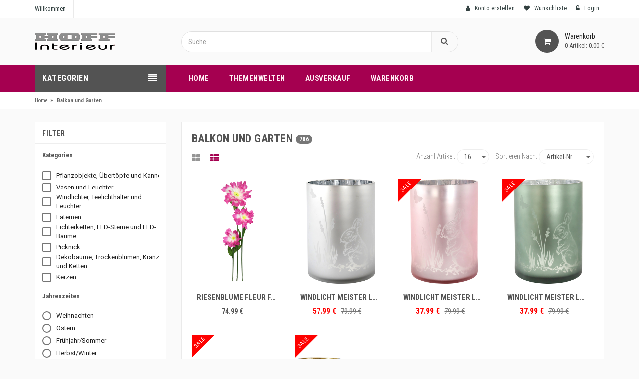

--- FILE ---
content_type: text/html; charset=utf-8
request_url: https://hoff-shop.de/en/s/115/balkon-und-garten/
body_size: 12808
content:
<!DOCTYPE html><html lang=de><head><meta charset=utf-8><meta charset=utf-8><meta charset=utf-8><meta http-equiv=X-UA-Compatible content="IE=edge, chrome=1"><meta name=viewport content="width=device-width, initial-scale=1"><title>HOFF-INTERIEUR - Unsere Produkte</title><meta name=title content="HOFF-INTERIEUR - Unsere Produkte"><meta name=description content="HOFF-INTERIEUR Online Katalog und Shop"><meta name=keywords content=Interieur,Hoff,Wohnaccessoires,Geschenkartikel,Einrichtung,Dekoration,Lifestyle,Trend,schenken,Wohnen,einrichten><link rel=canonical href=https://www.hoff-shop.de><meta name=twitter:card content=summary><meta name=twitter:title content=HOFF-INTERIEUR><meta name=twitter:description content="HOFF-INTERIEUR Online Katalog und Shop"><meta property=og:type content=website><meta property=og:title content=HOFF-INTERIEUR><meta property=og:description content="HOFF-INTERIEUR Online Katalog und Shop"><meta property=og:url content="https://www.hoff-shop.de/"><meta property=og:site_name content="Unsere Produkte"><meta property=og:locale content=en><meta property=og:locale:alternate content=en><meta property=og:locale:alternate content=de><meta property=og:see_also content=https://www.hoff-shop.de><script type=application/ld+json>{"@context":"https://schema.org","@graph":[{"@type":"Organization","@id":"https://www.hoff-shop.de/#organization","name":"HOFF-SHOP","alternateName":"HOFF-SHOP","image":{"@id":"https://www.hoff-shop.de/images/logos/logo_240x44.jpg#image"},"url":"https://www.hoff-shop.de","contactPoint":{"@type":"ContactPoint","areaServed":["en","de"],"availableLanguage":["Deutsch","English"],"contactType":"sales","telephone":"+49 911 933060-0"},"logo":{"@type":"ImageObject","@id":"https://www.hoff-shop.de/images/logos/logo_240x44.jpg#image","url":"https://www.hoff-shop.de/images/logos/logo_240x44.jpg","inLanguage":"en","contentUrl":"https://www.hoff-shop.de/images/logos/logo_240x44.jpg","height":"44","width":"240","caption":"HOFF-SHOP"}},{"@type":"WebSite","@id":"https://www.hoff-shop.de/#website","name":"HOFF-INTERIEUR","description":"HOFF-INTERIEUR Online Katalog und Shop","alternateName":"HOFF-INTERIEUR","potentialAction":{"@type":"SearchAction","target":"https://www.hoff-shop.de/en/de/s/?Q={search_term_string}","query-input":"required name=search_term_string"},"url":"https://www.hoff-shop.de","inLanguage":"en","publisher":{"@id":"https://www.hoff-shop.de/#organization"}}]}</script><meta name=robots content=index,follow><meta name=description content="b2c shops für wohnaccessoires und geschenkartikel...."><meta name=viewport content="width=device-width, initial-scale=1"><link href=/favicon.ico rel="shortcut icon" type=image/x-icon><link href="https://fonts.googleapis.com/css?family=PT+Sans:400,700italic,700,400italic" rel=stylesheet><link href="https://fonts.googleapis.com/css?family=Roboto+Condensed:300,300i,400,400i,700,700i" rel=stylesheet><link href="https://fonts.googleapis.com/css?family=Dosis:400,300,200,500,600,700,800" rel=stylesheet><link rel=stylesheet href=/css/bootstrap.min.css><link rel=stylesheet href=/css/font-awesome.min.css media=all><link rel=stylesheet href=/css/simple-line-icons.min.css media=all><link rel=stylesheet href=/css/animate.min.css media=all><link rel=stylesheet href=/css/owl.carousel.min.css><link rel=stylesheet href=/css/owl.theme.min.css><link rel=stylesheet href=/css/owl.transitions.min.css><link rel=stylesheet href=/css/flexslider.min.css><link rel=stylesheet href=/css/jquery-ui.css><link rel=stylesheet href=/css/revolution-slider.min.css><link rel=stylesheet href=/css/style.min.css media=all><link rel=stylesheet href=/css/glasscase.min.css><link rel=stylesheet href=https://cdn.syncfusion.com/ej2/29.1.39/material.css><style>img.lazy{width:183px;height:210px;display:block}.m-top-10{margin-top:10px}</style><script async src="https://www.googletagmanager.com/gtag/js?id=G-DD37EG0MP8"></script><script>window.dataLayer=window.dataLayer||[];function gtag(){dataLayer.push(arguments);}
gtag('js',new Date());gtag('config','G-DD37EG0MP8');</script><script>(function(w,d,s,l,i){w[l]=w[l]||[];w[l].push({'gtm.start':new Date().getTime(),event:'gtm.js'});var f=d.getElementsByTagName(s)[0],j=d.createElement(s),dl=l!='dataLayer'?'&l='+l:'';j.async=true;j.src='https://www.googletagmanager.com/gtm.js?id='+i+dl;f.parentNode.insertBefore(j,f);})(window,document,'script','dataLayer','GTM-W3NB62T6');</script><script>(function(){var webSdkScript=document.createElement("script");webSdkScript.src="https://unpkg.com/@grafana/faro-web-sdk@1.13.3/dist/bundle/faro-web-sdk.iife.js";webSdkScript.onload=()=>{window.GrafanaFaroWebSdk.initializeFaro({url:"https://faro-collector-prod-us-central-0.grafana.net/collect/730dd814f50bd6849fab3a8ae73895e1",app:{name:"Hoff B2C Shop",version:"1.0.0",environment:"production",},sessionTracking:{samplingRate:1,persistent:true},});var webTracingScript=document.createElement("script");webTracingScript.src="https://unpkg.com/@grafana/faro-web-tracing@1.13.3/dist/bundle/faro-web-tracing.iife.js";webTracingScript.onload=()=>{window.GrafanaFaroWebSdk.faro.instrumentations.add(new window.GrafanaFaroWebTracing.TracingInstrumentation());};document.head.appendChild(webTracingScript);};document.head.appendChild(webSdkScript);})();</script><style>.h1{font-size:18px;font-weight:700}</style><body class=product-page><!--[if lt IE 8]><p class=browserupgrade>You are using an <strong>outdated</strong> browser. Please <a href="http://browsehappy.com/">upgrade your browser</a> to improve your experience.</p><![endif]--><div id=mobile-menu><ul><li><a class=home1 href="/en/index/">Home</a><li><a href="/en/s/_/">Kategorien</a><ul><li><a title=Möbel href="/en/s/1/mbel/">M&#xF6;bel</a><ul><li><a href="/en/s/1-135/kleinmbel/">Kleinm&#xF6;bel</a><li><a href="/en/s/1-34/schrnke-und-regale/">Schr&#xE4;nke und Regale</a><li><a href="/en/s/1-68/kommoden-und-konsolen/">Kommoden und Konsolen</a><li><a href="/en/s/1-69/tische-und-sthle/">Tische und St&#xFC;hle</a><li><a href="/en/s/1-70/polstermbel/">Polsterm&#xF6;bel</a><li><a href="/en/s/1-71/gartenmbel/">Gartenm&#xF6;bel</a><li><a href="/en/s/1-72/garderoben-und-paravents/">Garderoben und Paravents</a></ul><li><a title=Küche href="/en/s/104/kche/">K&#xFC;che</a><ul><li><a href="/en/s/104-105/geschirr/">Geschirr</a><li><a href="/en/s/104-106/glser-flaschen-und-krge/">Gl&#xE4;ser, Flaschen und Kr&#xFC;ge</a><li><a href="/en/s/104-107/besteck-und-serviettenringe/">Besteck und Serviettenringe </a><li><a href="/en/s/104-108/schneidebretter/">Schneidebretter</a><li><a href="/en/s/104-109/schalen-und-tabletts/">Schalen und Tabletts</a><li><a href="/en/s/104-110/tischsets-platzteller-und-untersetzer/">Tischsets, Platzteller und Untersetzer</a><li><a href="/en/s/104-111/aufbewahrung/">Aufbewahrung</a><li><a href="/en/s/104-112/etageren/">Etageren</a><li><a href="/en/s/104-113/kchenutensilien/">K&#xFC;chenutensilien </a><li><a href="/en/s/104-114/kchentextil/">K&#xFC;chentextil</a></ul><li><a title="Balkon und Garten" href="/en/s/115/balkon-und-garten/">Balkon und Garten</a><ul><li><a href="/en/s/115-116/gartenmbel/">Gartenm&#xF6;bel</a><li><a href="/en/s/115-117/pflanzobjekte-bertpfe-und-kannen/">Pflanzobjekte, &#xDC;bert&#xF6;pfe und Kannen</a><li><a href="/en/s/115-118/vasen-und-leuchter/">Vasen und Leuchter</a><li><a href="/en/s/115-119/windlichter-teelichthalter-und-leuchter/">Windlichter, Teelichthalter und Leuchter</a><li><a href="/en/s/115-120/laternen/">Laternen</a><li><a href="/en/s/115-121/lichterketten-led-sterne-und-led-bume/">Lichterketten, LED-Sterne und LED-B&#xE4;ume</a><li><a href="/en/s/115-123/picknick/">Picknick</a><li><a href="/en/s/115-124/dekobume-trockenblumen-krnze-und-ketten/">Dekob&#xE4;ume, Trockenblumen, Kr&#xE4;nze und Ketten</a><li><a href="/en/s/115-131/feuerschalen-vogeltrnken-und-gartenstbe/">Feuerschalen, Vogeltr&#xE4;nken und Gartenst&#xE4;be</a><li><a href="/en/s/115-161/kerzen/">Kerzen</a></ul><li><a title=Dekoartikel href="/en/s/194/dekoartikel/">Dekoartikel</a><ul><li><a href="/en/s/194-195/zierhnger/">Zierh&#xE4;nger</a><li><a href="/en/s/194-196/figuren/">Figuren</a><li><a href="/en/s/194-197/ostereier/">Ostereier</a><li><a href="/en/s/194-198/glasschmuck-und-weihnachtskugeln/">Glasschmuck und Weihnachtskugeln</a><li><a href="/en/s/194-199/klammern-streuschmuck-kartenstnder/">Klammern, Streuschmuck, Kartenst&#xE4;nder</a></ul><li><a title=Beleuchtung href="/en/s/65/beleuchtung/">Beleuchtung</a><ul><li><a href="/en/s/65-73/deckenleuchten/">Deckenleuchten</a><li><a href="/en/s/65-74/tischleuchten/">Tischleuchten</a><li><a href="/en/s/65-75/lster/">L&#xFC;ster</a><li><a href="/en/s/65-76/lichterketten/">Lichterketten</a></ul><li><a title=Heimtextilien href="/en/s/66/heimtextilien/">Heimtextilien</a><ul><li><a href="/en/s/66-134/plschtiere-und-figuren/">Pl&#xFC;schtiere und Figuren</a><li><a href="/en/s/66-162/wrmflaschen/">W&#xE4;rmflaschen</a><li><a href="/en/s/66-193/sckchen-stiefel-und-kalender/">S&#xE4;ckchen, Stiefel und Kalender</a><li><a href="/en/s/66-77/kissen/">Kissen</a><li><a href="/en/s/66-78/decken-plaids-und-hussen/">Decken, Plaids und Hussen</a><li><a href="/en/s/66-79/tischwsche/">Tischw&#xE4;sche</a><li><a href="/en/s/66-80/kchentextil/">K&#xFC;chentextil</a><li><a href="/en/s/66-81/vorhnge/">Vorh&#xE4;nge</a><li><a href="/en/s/66-82/teppiche/">Teppiche</a></ul><li><a title=Fashion-Accessoires href="/en/s/67/fashion-accessoires/">Fashion-Accessoires</a><ul><li><a href="/en/s/67-83/halstcher-und-schals/">Halst&#xFC;cher und Schals</a><li><a href="/en/s/67-84/tuniken-und-nachtwsche/">Tuniken und Nachtw&#xE4;sche</a><li><a href="/en/s/67-85/schirme/">Schirme</a><li><a href="/en/s/67-86/perlentaschen/">Perlentaschen</a><li><a href="/en/s/67-87/schmuck-und-schmuckaufbewahrung/">Schmuck und Schmuckaufbewahrung</a><li><a href="/en/s/67-88/taschen-und-shopper/">Taschen und Shopper</a><li><a href="/en/s/67-89/korbtaschen-und-hte/">Korbtaschen und H&#xFC;te</a></ul><li><a title=Bad href="/en/s/90/bad/">Bad</a><ul><li><a href="/en/s/90-91/badmbel/">Badm&#xF6;bel</a><li><a href="/en/s/90-92/textil/">Textil</a><li><a href="/en/s/90-93/aufbewahrung/">Aufbewahrung</a><li><a href="/en/s/90-94/badzubehr/">Badzubeh&#xF6;r</a></ul><li><a title="Haus &amp; Interieur" href="/en/s/95/haus-interieur/">Haus &amp; Interieur</a><ul><li><a href="/en/s/95-101/wohnaccessoires-glas/">Wohnaccessoires Glas</a><li><a href="/en/s/95-102/wohnaccessoires-gold/">Wohnaccessoires Gold</a><li><a href="/en/s/95-103/wohnaccessoires-silber/">Wohnaccessoires Silber</a><li><a href="/en/s/95-122/krbe/">K&#xF6;rbe</a><li><a href="/en/s/95-130/spiegel-wandobjekte-und-uhren/">Spiegel, Wandobjekte und Uhren</a><li><a href="/en/s/95-132/paperweights-schneekugeln-bro/">Paperweights, Schneekugeln, B&#xFC;ro </a><li><a href="/en/s/95-133/dekoobjekte-und-schalen/">Dekoobjekte und Schalen</a><li><a href="/en/s/95-98/teppiche/">Teppiche</a><li><a href="/en/s/95-99/schachteln-und-truhen/">Schachteln und Truhen</a></ul></ul><li><a href="/en/themenwelten/">Themenwelten</a><li><a href="/en/warenkorb/">Warenkorb</a><li><a href="/en/s/_/?productOptions=SALE">Ausverkauf</a></ul></div><div id=page><header><div class=header-container><div class=header-top><div class=container><div class=row><div class="col-lg-4 col-sm-4 hidden-xs"><div class=welcome-msg>Willkommen</div><span class="phone hidden-sm"></span></div><div class="headerlinkmenu col-lg-8 col-md-7 col-sm-8 col-xs-12"><div class=links><div class=myaccount><a title="Mein Account" href="/en/registration/"><i class="fa fa-user"></i><span class=hidden-xs>Konto erstellen</span></a></div><div class=wishlist><a title="Meine Wunschliste" href="/en/wunschliste/"><i class="fa fa-heart"></i><span class=hidden-xs>Wunschliste</span></a></div><div class=login><a href="/en/login/"><i class="fa fa-unlock-alt"></i><span class=hidden-xs>Login</span></a></div></div></div></div></div></div><div class=container><div class=row><div class="col-sm-3 col-md-3 col-xs-12"><div class=logo><a title="Hoff Shop" href="/en/index/"><img alt="Hoff Shop" src=/images/Logo_163x33.png></a></div></div><div class="col-xs-9 col-sm-6 col-md-6"><div class=top-search><div id=search><form method=get action="/en/s/_/_/0/16/id/"><div class=input-group><input type=text class=form-control placeholder=Suche name=q> <button class=btn-search type=submit><i class="fa fa-search"></i></button></div></form></div></div></div><div class="col-lg-3 col-xs-3 top-cart"><div class=top-cart-contain id=top-cart><div class=mini-cart><div data-toggle=dropdown data-hover=dropdown class="basket dropdown-toggle"><a href=#><div class=cart-icon><i class="fa fa-shopping-cart"></i></div><div class="shoppingcart-inner hidden-xs"><span class=cart-title>Warenkorb</span> <span class=cart-total>0 <span>Artikel:</span> <span price=0>0.00 €</span></span></div></a></div></div></div></div></div></div></div></header><nav><div class=container><div class=row><div class="col-md-3 col-sm-4"><div class=mm-toggle-wrap><div class=mm-toggle><i class="fa fa-align-justify"></i></div><span class=mm-label>Kategorien</span></div><div class="mega-container visible-lg visible-md visible-sm"><div class=navleft-container><div class=mega-menu-title><h3>Kategorien</h3></div><div class=mega-menu-category><ul class=nav><li class=nosub><a title=Möbel href="/en/s/1/mbel/"> <i class="icon fa fa-bed fa-fw"></i> M&#xF6;bel </a><div class=wrap-popup><div class=popup><div class=row><div class="col-md-4 col-sm-6"><ul class=nav><li><a href="/en/s/1-135/kleinmbel/">Kleinm&#xF6;bel</a><li><a href="/en/s/1-69/tische-und-sthle/">Tische und St&#xFC;hle</a><li><a href="/en/s/1-70/polstermbel/">Polsterm&#xF6;bel</a><li><a href="/en/s/1-71/gartenmbel/">Gartenm&#xF6;bel</a></ul></div><div class="col-md-8 has-sep hidden-sm"><div class=custom-menu-right><div class="box-banner media"><div class="add-right text-center"><img item=pictures/11801.png size=255x200 alt="REGAL REGENT" class="a-center align-items-center" src="https://hoff-shop.de/hwc/pictures/11801.png?format=webp&amp;width=255&amp;height=200&amp;bgcolor=FFFFFF&amp;rmode=BoxPad"></div></div></div></div></div></div></div><li class=nosub><a title=Küche href="/en/s/104/kche/"> <i class="icon fa fa-certificate fa-fw"></i> K&#xFC;che </a><div class=wrap-popup><div class=popup><div class=row><div class="col-md-4 col-sm-6"><ul class=nav><li><a href="/en/s/104-105/geschirr/">Geschirr</a><li><a href="/en/s/104-106/glser-flaschen-und-krge/">Gl&#xE4;ser, Flaschen und Kr&#xFC;ge</a><li><a href="/en/s/104-107/besteck-und-serviettenringe/">Besteck und Serviettenringe </a><li><a href="/en/s/104-108/schneidebretter/">Schneidebretter</a><li><a href="/en/s/104-109/schalen-und-tabletts/">Schalen und Tabletts</a><li><a href="/en/s/104-110/tischsets-platzteller-und-untersetzer/">Tischsets, Platzteller und Untersetzer</a><li><a href="/en/s/104-111/aufbewahrung/">Aufbewahrung</a><li><a href="/en/s/104-112/etageren/">Etageren</a><li><a href="/en/s/104-113/kchenutensilien/">K&#xFC;chenutensilien </a></ul></div><div class="col-md-8 has-sep hidden-sm"><div class=custom-menu-right><div class="box-banner media"><div class="add-right text-center"><img item=pictures/10071.png size=255x200 alt="GLASTELLER SUNGLASSES" class="a-center align-items-center" src="https://hoff-shop.de/hwc/pictures/10071.png?format=webp&amp;width=255&amp;height=200&amp;bgcolor=FFFFFF&amp;rmode=BoxPad"></div></div></div></div></div></div></div><li class=nosub><a title="Balkon und Garten" href="/en/s/115/balkon-und-garten/"> <i class="icon fa fa-sun-o fa-fw"></i> Balkon und Garten </a><div class=wrap-popup><div class=popup><div class=row><div class="col-md-4 col-sm-6"><ul class=nav><li><a href="/en/s/115-117/pflanzobjekte-bertpfe-und-kannen/">Pflanzobjekte, &#xDC;bert&#xF6;pfe und Kannen</a><li><a href="/en/s/115-118/vasen-und-leuchter/">Vasen und Leuchter</a><li><a href="/en/s/115-119/windlichter-teelichthalter-und-leuchter/">Windlichter, Teelichthalter und Leuchter</a><li><a href="/en/s/115-120/laternen/">Laternen</a><li><a href="/en/s/115-121/lichterketten-led-sterne-und-led-bume/">Lichterketten, LED-Sterne und LED-B&#xE4;ume</a><li><a href="/en/s/115-123/picknick/">Picknick</a><li><a href="/en/s/115-124/dekobume-trockenblumen-krnze-und-ketten/">Dekob&#xE4;ume, Trockenblumen, Kr&#xE4;nze und Ketten</a><li><a href="/en/s/115-161/kerzen/">Kerzen</a></ul></div><div class="col-md-8 has-sep hidden-sm"><div class=custom-menu-right><div class="box-banner media"><div class="add-right text-center"><img item=pictures/10051.png size=255x200 alt="ZIERSTECKER FEDERBÄUME  S/6" class="a-center align-items-center" src="https://hoff-shop.de/hwc/pictures/10051.png?format=webp&amp;width=255&amp;height=200&amp;bgcolor=FFFFFF&amp;rmode=BoxPad"></div></div></div></div></div></div></div><li class=nosub><a title=Dekoartikel href="/en/s/194/dekoartikel/"> <i class="icon fa fa-star-half-o fa-fw"></i> Dekoartikel </a><div class=wrap-popup><div class=popup><div class=row><div class="col-md-4 col-sm-6"><ul class=nav><li><a href="/en/s/194-195/zierhnger/">Zierh&#xE4;nger</a><li><a href="/en/s/194-196/figuren/">Figuren</a><li><a href="/en/s/194-197/ostereier/">Ostereier</a><li><a href="/en/s/194-198/glasschmuck-und-weihnachtskugeln/">Glasschmuck und Weihnachtskugeln</a><li><a href="/en/s/194-199/klammern-streuschmuck-kartenstnder/">Klammern, Streuschmuck, Kartenst&#xE4;nder</a></ul></div><div class="col-md-8 has-sep hidden-sm"><div class=custom-menu-right><div class="box-banner media"><div class="add-right text-center"><img item=pictures/10081.png size=255x200 alt="EIERDISPLAY MINT  S/20" class="a-center align-items-center" src="https://hoff-shop.de/hwc/pictures/10081.png?format=webp&amp;width=255&amp;height=200&amp;bgcolor=FFFFFF&amp;rmode=BoxPad"></div></div></div></div></div></div></div><li class=nosub><a title=Beleuchtung href="/en/s/65/beleuchtung/"> <i class="icon fa fa-lightbulb-o fa-fw"></i> Beleuchtung </a><div class=wrap-popup><div class=popup><div class=row><div class="col-md-4 col-sm-6"><ul class=nav><li><a href="/en/s/65-73/deckenleuchten/">Deckenleuchten</a><li><a href="/en/s/65-74/tischleuchten/">Tischleuchten</a><li><a href="/en/s/65-76/lichterketten/">Lichterketten</a></ul></div><div class="col-md-8 has-sep hidden-sm"><div class=custom-menu-right><div class="box-banner media"><div class="add-right text-center"><img item=pictures/24751.png size=255x200 alt="LAMPE DOGGY" class="a-center align-items-center" src="https://hoff-shop.de/hwc/pictures/24751.png?format=webp&amp;width=255&amp;height=200&amp;bgcolor=FFFFFF&amp;rmode=BoxPad"></div></div></div></div></div></div></div><li class=nosub><a title=Heimtextilien href="/en/s/66/heimtextilien/"> <i class="icon fa fa-bars fa-fw"></i> Heimtextilien </a><div class=wrap-popup><div class=popup><div class=row><div class="col-md-4 col-sm-6"><ul class=nav><li><a href="/en/s/66-134/plschtiere-und-figuren/">Pl&#xFC;schtiere und Figuren</a><li><a href="/en/s/66-162/wrmflaschen/">W&#xE4;rmflaschen</a><li><a href="/en/s/66-193/sckchen-stiefel-und-kalender/">S&#xE4;ckchen, Stiefel und Kalender</a><li><a href="/en/s/66-77/kissen/">Kissen</a><li><a href="/en/s/66-78/decken-plaids-und-hussen/">Decken, Plaids und Hussen</a><li><a href="/en/s/66-79/tischwsche/">Tischw&#xE4;sche</a><li><a href="/en/s/66-80/kchentextil/">K&#xFC;chentextil</a><li><a href="/en/s/66-81/vorhnge/">Vorh&#xE4;nge</a><li><a href="/en/s/66-82/teppiche/">Teppiche</a></ul></div><div class="col-md-8 has-sep hidden-sm"><div class=custom-menu-right><div class="box-banner media"><div class="add-right text-center"><img item=pictures/10591.png size=255x200 alt="ELCHPAAR GOLDEN DUST  S/2" class="a-center align-items-center" src="https://hoff-shop.de/hwc/pictures/10591.png?format=webp&amp;width=255&amp;height=200&amp;bgcolor=FFFFFF&amp;rmode=BoxPad"></div></div></div></div></div></div></div><li class=nosub><a title=Fashion-Accessoires href="/en/s/67/fashion-accessoires/"> <i class="icon fa fa-bandcamp fa-fw"></i> Fashion-Accessoires </a><div class=wrap-popup><div class=popup><div class=row><div class="col-md-4 col-sm-6"><ul class=nav><li><a href="/en/s/67-83/halstcher-und-schals/">Halst&#xFC;cher und Schals</a><li><a href="/en/s/67-84/tuniken-und-nachtwsche/">Tuniken und Nachtw&#xE4;sche</a><li><a href="/en/s/67-86/perlentaschen/">Perlentaschen</a><li><a href="/en/s/67-87/schmuck-und-schmuckaufbewahrung/">Schmuck und Schmuckaufbewahrung</a><li><a href="/en/s/67-88/taschen-und-shopper/">Taschen und Shopper</a><li><a href="/en/s/67-89/korbtaschen-und-hte/">Korbtaschen und H&#xFC;te</a></ul></div><div class="col-md-8 has-sep hidden-sm"><div class=custom-menu-right><div class="box-banner media"><div class="add-right text-center"><img item=pictures/14211.png size=255x200 alt="TASCHE BOHO" class="a-center align-items-center" src="https://hoff-shop.de/hwc/pictures/14211.png?format=webp&amp;width=255&amp;height=200&amp;bgcolor=FFFFFF&amp;rmode=BoxPad"></div></div></div></div></div></div></div><li class=nosub><a title=Bad href="/en/s/90/bad/"> <i class="icon fa fa-bath fa-fw"></i> Bad </a><div class=wrap-popup><div class=popup><div class=row><div class="col-md-4 col-sm-6"><ul class=nav></ul></div><div class="col-md-8 has-sep hidden-sm"><div class=custom-menu-right><div class="box-banner media"><div class="add-right text-center"></div></div></div></div></div></div></div><li class=nosub><a title="Haus &amp; Interieur" href="/en/s/95/haus-interieur/"> <i class="icon fa fa-shopping-basket fa-fw"></i> Haus &amp; Interieur </a><div class=wrap-popup><div class=popup><div class=row><div class="col-md-4 col-sm-6"><ul class=nav><li><a href="/en/s/95-101/wohnaccessoires-glas/">Wohnaccessoires Glas</a><li><a href="/en/s/95-102/wohnaccessoires-gold/">Wohnaccessoires Gold</a><li><a href="/en/s/95-103/wohnaccessoires-silber/">Wohnaccessoires Silber</a><li><a href="/en/s/95-122/krbe/">K&#xF6;rbe</a><li><a href="/en/s/95-130/spiegel-wandobjekte-und-uhren/">Spiegel, Wandobjekte und Uhren</a><li><a href="/en/s/95-132/paperweights-schneekugeln-bro/">Paperweights, Schneekugeln, B&#xFC;ro </a><li><a href="/en/s/95-99/schachteln-und-truhen/">Schachteln und Truhen</a></ul></div><div class="col-md-8 has-sep hidden-sm"><div class=custom-menu-right><div class="box-banner media"><div class="add-right text-center"><img item=pictures/12061.png size=255x200 alt="PAPERWEIGHT MEDUSA" class="a-center align-items-center" src="https://hoff-shop.de/hwc/pictures/12061.png?format=webp&amp;width=255&amp;height=200&amp;bgcolor=FFFFFF&amp;rmode=BoxPad"></div></div></div></div></div></div></div></ul></div></div></div></div><div class="col-md-9 col-sm-8"><div class=mtmegamenu><ul><li class="mt-root demo_custom_link_cms"><div class=mt-root-item><a href="/en/index/"><div class="title title_font"><span class=title-text>Home</span></div></a></div><li class=mt-root><div class=mt-root-item><a href="/en/themenwelten/"><div class="title title_font"><span class=title-text>Themenwelten</span></div></a></div><li class=mt-root><div class=mt-root-item><a asp-route-slug=_ href="/en/s/_/_/0/16/id/s0_p0x0_a_o_c_tsale/"><div class="title title_font"><span class=title-text>Ausverkauf</span></div></a></div><li class=mt-root><div class=mt-root-item><a href="/en/warenkorb/"><div class="title title_font"><span class=title-text>Warenkorb</span></div></a></div><li class=mt-root><div class=mt-root-item><span>&nbsp;</span></div></ul></div></div></div></div></nav><div class=breadcrumbs><div class=container><div class=row><div class=col-xs-12><ul><li class=home><a title="Zurück zur der Homepage" href="/">Home</a><span>&raquo;</span><li><strong> <a title="Balkon und Garten" href="/en/s/115/balkon-und-garten/">Balkon und Garten</a> </strong></ul></div></div></div></div><div class="main-container col2-left-layout"><div class=container><div class=row><div class="col-main col-sm-9 col-xs-12 col-sm-push-3" id=items><div class=shop-inner id=productList><div class=page-title><h1>Balkon und Garten <span class=badge>786</span></h1></div><div class=toolbar><div class=view-mode><ul><li><a href=# onclick="onGridLayoutSwitch(3);return false"> <i class="fa fa-th-large"></i> </a><li class=active><a href=# onclick="onGridLayoutSwitch(4);return false"> <i class="fa fa-th-list"></i> </a></ul><input data-val=true data-val-required="The Layout field is required." id=Layout name=Layout type=hidden value=4></div><div class=sorter><div class=short-by><label>Sortieren nach:</label> <select id=orderBy name=orderBy onchange=onPagingChanged()><option selected value=ID>Artikel-Nr<option value=PRICE_DESC>Preis absteigend<option value=PRICE_ASC>Preis aufstegend<option value=DATE>Erscheineng</select></div><div class="short-by page"><label>Anzahl Artikel:</label> <select id=pageSize name=pageSize onchange=onPagingChanged() data-val=true data-val-required="The PageSize field is required."><option selected value=16>16<option value=32>32<option value=64>64</select></div></div></div><div class=product-grid-area><ul class=products-grid><li class="item col-lg-3 col-md-4 col-sm-6 col-xs-6"><div class=product-item><div class=item-inner><div class=product-thumbnail><div class=pr-img-area style=min-height:215px><a title="RIESENBLUME FLEUR FANTASTIQUE  S/3" asp-route-culture=en href="/en/d/115-124/7953/riesenblumefleur-fantastique-s3/_/_/0/16/id/"><figure><img class="first-img lazy" item=pictures/79531.png size=ML alt="RIESENBLUME FLEUR FANTASTIQUE  S/3" data-src="https://hoff-shop.de/hwc/pictures/79531.png?format=webp&amp;width=700&amp;height=800&amp;bgcolor=FFFFFF&amp;rmode=BoxPad"> <img class="hover-img lazy" item=pictures/79531.png size=ML alt="RIESENBLUME FLEUR FANTASTIQUE  S/3" data-src="https://hoff-shop.de/hwc/pictures/79531.png?format=webp&amp;width=700&amp;height=800&amp;bgcolor=FFFFFF&amp;rmode=BoxPad"></figure></a><form method=post data-ajax=true data-ajax-method=POST data-ajax-mode=replace data-ajax-update=#top-cart data-ajax-failure=purchasePanel_failure data-ajax-success=purchasePanel_success action="/en/warenkorb/?handler=Refresh"><input id=ArticleId_7953 name=ArticleId type=hidden value=7953> <input id=Quantity_7953 name=Quantity type=hidden value=1> <button type=submit class=add-to-cart-mt><i class="fa fa-shopping-cart"></i><span> In den Warenkorb</span></button> <input name=__RequestVerificationToken type=hidden value=CfDJ8EvdegJ-UUpLtKOgWDmnaBbKAix2xqrfmg1cR8YFZCkOMyy9rPSOY_YR-s4FdtrIdNLJmoNyBNIRQywox3-qKG5pmxP6_ZOtuGiuda67RLyEwG6pP8l9ZSWEAe66wjcBaaC8rvKb8bRflVn4cnOKk_I></form></div><div class=pr-info-area><div class=pr-button>&nbsp;</div></div></div><div class=item-info><div class=info-inner><div class=item-title><a title="RIESENBLUME FLEUR FANTASTIQUE  S/3" href="/en/d/115-124/7953/riesenblumefleur-fantastique-s3/">RIESENBLUME FLEUR FANTASTIQUE S/3</a></div><div class=item-content><div class=item-price><div class=price-box style=min-height:35px><span class=price-to><span class=price price=74.99>74.99 €</span></span> <span class=old-price>&nbsp;</span></div></div></div></div></div></div></div><li class="item col-lg-3 col-md-4 col-sm-6 col-xs-6"><div class=product-item><div class=item-inner><div class=product-thumbnail><div class=pr-img-area style=min-height:215px><a title="WINDLICHT MEISTER LAMPE" asp-route-culture=en href="/en/d/115/5782/windlichtmeister-lampe/_/_/0/16/id/"><figure><img class="first-img lazy" item=pictures/57821.png size=ML alt="WINDLICHT MEISTER LAMPE" data-src="https://hoff-shop.de/hwc/pictures/57821.png?format=webp&amp;width=700&amp;height=800&amp;bgcolor=FFFFFF&amp;rmode=BoxPad"> <img class="hover-img lazy" item=pictures/57821.png size=ML alt="WINDLICHT MEISTER LAMPE" data-src="https://hoff-shop.de/hwc/pictures/57821.png?format=webp&amp;width=700&amp;height=800&amp;bgcolor=FFFFFF&amp;rmode=BoxPad"></figure></a><form method=post data-ajax=true data-ajax-method=POST data-ajax-mode=replace data-ajax-update=#top-cart data-ajax-failure=purchasePanel_failure data-ajax-success=purchasePanel_success action="/en/warenkorb/?handler=Refresh"><input id=ArticleId_5782 name=ArticleId type=hidden value=5782> <input id=Quantity_5782 name=Quantity type=hidden value=1> <button type=submit class=add-to-cart-mt><i class="fa fa-shopping-cart"></i><span> In den Warenkorb</span></button> <input name=__RequestVerificationToken type=hidden value=CfDJ8EvdegJ-UUpLtKOgWDmnaBbKAix2xqrfmg1cR8YFZCkOMyy9rPSOY_YR-s4FdtrIdNLJmoNyBNIRQywox3-qKG5pmxP6_ZOtuGiuda67RLyEwG6pP8l9ZSWEAe66wjcBaaC8rvKb8bRflVn4cnOKk_I></form></div><div class=pr-info-area><div class=pr-button>&nbsp;</div></div></div><div class=item-info><div class=info-inner><div class=item-title><a title="WINDLICHT MEISTER LAMPE" href="/en/d/115/5782/windlichtmeister-lampe/">WINDLICHT MEISTER LAMPE</a></div><div class=item-content><div class=item-price><div class=price-box style=min-height:35px><span class=regular-price><span class=price price=57.99>57.99 €</span></span> <span class=old-price><span class=price price=79.99>79.99 €</span></span></div></div></div></div></div></div></div><li class="item col-lg-3 col-md-4 col-sm-6 col-xs-6"><div class=product-item><div class=item-inner><div class=product-thumbnail><div class="icon-sale-label sale-left">Sale</div><div class=pr-img-area style=min-height:215px><a title="WINDLICHT MEISTER LAMPE" asp-route-culture=en href="/en/d/115/5783/windlichtmeister-lampe/_/_/0/16/id/"><figure><img class="first-img lazy" item=pictures/57831.png size=ML alt="WINDLICHT MEISTER LAMPE" data-src="https://hoff-shop.de/hwc/pictures/57831.png?format=webp&amp;width=700&amp;height=800&amp;bgcolor=FFFFFF&amp;rmode=BoxPad"> <img class="hover-img lazy" item=pictures/57831.png size=ML alt="WINDLICHT MEISTER LAMPE" data-src="https://hoff-shop.de/hwc/pictures/57831.png?format=webp&amp;width=700&amp;height=800&amp;bgcolor=FFFFFF&amp;rmode=BoxPad"></figure></a><form method=post data-ajax=true data-ajax-method=POST data-ajax-mode=replace data-ajax-update=#top-cart data-ajax-failure=purchasePanel_failure data-ajax-success=purchasePanel_success action="/en/warenkorb/?handler=Refresh"><input id=ArticleId_5783 name=ArticleId type=hidden value=5783> <input id=Quantity_5783 name=Quantity type=hidden value=1> <button type=submit class=add-to-cart-mt><i class="fa fa-shopping-cart"></i><span> In den Warenkorb</span></button> <input name=__RequestVerificationToken type=hidden value=CfDJ8EvdegJ-UUpLtKOgWDmnaBbKAix2xqrfmg1cR8YFZCkOMyy9rPSOY_YR-s4FdtrIdNLJmoNyBNIRQywox3-qKG5pmxP6_ZOtuGiuda67RLyEwG6pP8l9ZSWEAe66wjcBaaC8rvKb8bRflVn4cnOKk_I></form></div><div class=pr-info-area><div class=pr-button>&nbsp;</div></div></div><div class=item-info><div class=info-inner><div class=item-title><a title="WINDLICHT MEISTER LAMPE" href="/en/d/115/5783/windlichtmeister-lampe/">WINDLICHT MEISTER LAMPE</a></div><div class=item-content><div class=item-price><div class=price-box style=min-height:35px><span class=regular-price><span class=price price=37.99>37.99 €</span></span> <span class=old-price><span class=price price=79.99>79.99 €</span></span></div></div></div></div></div></div></div><li class="item col-lg-3 col-md-4 col-sm-6 col-xs-6"><div class=product-item><div class=item-inner><div class=product-thumbnail><div class="icon-sale-label sale-left">Sale</div><div class=pr-img-area style=min-height:215px><a title="WINDLICHT MEISTER LAMPE" asp-route-culture=en href="/en/d/115/5784/windlichtmeister-lampe/_/_/0/16/id/"><figure><img class="first-img lazy" item=pictures/57841.png size=ML alt="WINDLICHT MEISTER LAMPE" data-src="https://hoff-shop.de/hwc/pictures/57841.png?format=webp&amp;width=700&amp;height=800&amp;bgcolor=FFFFFF&amp;rmode=BoxPad"> <img class="hover-img lazy" item=pictures/57841.png size=ML alt="WINDLICHT MEISTER LAMPE" data-src="https://hoff-shop.de/hwc/pictures/57841.png?format=webp&amp;width=700&amp;height=800&amp;bgcolor=FFFFFF&amp;rmode=BoxPad"></figure></a><form method=post data-ajax=true data-ajax-method=POST data-ajax-mode=replace data-ajax-update=#top-cart data-ajax-failure=purchasePanel_failure data-ajax-success=purchasePanel_success action="/en/warenkorb/?handler=Refresh"><input id=ArticleId_5784 name=ArticleId type=hidden value=5784> <input id=Quantity_5784 name=Quantity type=hidden value=1> <button type=submit class=add-to-cart-mt><i class="fa fa-shopping-cart"></i><span> In den Warenkorb</span></button> <input name=__RequestVerificationToken type=hidden value=CfDJ8EvdegJ-UUpLtKOgWDmnaBbKAix2xqrfmg1cR8YFZCkOMyy9rPSOY_YR-s4FdtrIdNLJmoNyBNIRQywox3-qKG5pmxP6_ZOtuGiuda67RLyEwG6pP8l9ZSWEAe66wjcBaaC8rvKb8bRflVn4cnOKk_I></form></div><div class=pr-info-area><div class=pr-button>&nbsp;</div></div></div><div class=item-info><div class=info-inner><div class=item-title><a title="WINDLICHT MEISTER LAMPE" href="/en/d/115/5784/windlichtmeister-lampe/">WINDLICHT MEISTER LAMPE</a></div><div class=item-content><div class=item-price><div class=price-box style=min-height:35px><span class=regular-price><span class=price price=37.99>37.99 €</span></span> <span class=old-price><span class=price price=79.99>79.99 €</span></span></div></div></div></div></div></div></div><li class="item col-lg-3 col-md-4 col-sm-6 col-xs-6"><div class=product-item><div class=item-inner><div class=product-thumbnail><div class="icon-sale-label sale-left">Sale</div><div class=pr-img-area style=min-height:215px><a title="WINDLICHTER ROYAL RABBIT  S/3" asp-route-culture=en href="/en/d/115/4508/windlichterroyal-rabbit-s3/_/_/0/16/id/"><figure><img class="first-img lazy" item=pictures/45081.png size=ML alt="WINDLICHTER ROYAL RABBIT  S/3" data-src="https://hoff-shop.de/hwc/pictures/45081.png?format=webp&amp;width=700&amp;height=800&amp;bgcolor=FFFFFF&amp;rmode=BoxPad"> <img class="hover-img lazy" item=pictures/45081.png size=ML alt="WINDLICHTER ROYAL RABBIT  S/3" data-src="https://hoff-shop.de/hwc/pictures/45081.png?format=webp&amp;width=700&amp;height=800&amp;bgcolor=FFFFFF&amp;rmode=BoxPad"></figure></a><form method=post data-ajax=true data-ajax-method=POST data-ajax-mode=replace data-ajax-update=#top-cart data-ajax-failure=purchasePanel_failure data-ajax-success=purchasePanel_success action="/en/warenkorb/?handler=Refresh"><input id=ArticleId_4508 name=ArticleId type=hidden value=4508> <input id=Quantity_4508 name=Quantity type=hidden value=1> <button type=submit class=add-to-cart-mt><i class="fa fa-shopping-cart"></i><span> In den Warenkorb</span></button> <input name=__RequestVerificationToken type=hidden value=CfDJ8EvdegJ-UUpLtKOgWDmnaBbKAix2xqrfmg1cR8YFZCkOMyy9rPSOY_YR-s4FdtrIdNLJmoNyBNIRQywox3-qKG5pmxP6_ZOtuGiuda67RLyEwG6pP8l9ZSWEAe66wjcBaaC8rvKb8bRflVn4cnOKk_I></form></div><div class=pr-info-area><div class=pr-button>&nbsp;</div></div></div><div class=item-info><div class=info-inner><div class=item-title><a title="WINDLICHTER ROYAL RABBIT  S/3" href="/en/d/115/4508/windlichterroyal-rabbit-s3/">WINDLICHTER ROYAL RABBIT S/3</a></div><div class=item-content><div class=item-price><div class=price-box style=min-height:35px><span class=regular-price><span class=price price=8.99>8.99 €</span></span> <span class=old-price><span class=price price=17.99>17.99 €</span></span></div></div></div></div></div></div></div><li class="item col-lg-3 col-md-4 col-sm-6 col-xs-6"><div class=product-item><div class=item-inner><div class=product-thumbnail><div class="icon-sale-label sale-left">Sale</div><div class=pr-img-area style=min-height:215px><a title="WINDLICHTER ROYAL RABBIT  S/2" asp-route-culture=en href="/en/d/115/4509/windlichterroyal-rabbit-s2/_/_/0/16/id/"><figure><img class="first-img lazy" item=pictures/45091.png size=ML alt="WINDLICHTER ROYAL RABBIT  S/2" data-src="https://hoff-shop.de/hwc/pictures/45091.png?format=webp&amp;width=700&amp;height=800&amp;bgcolor=FFFFFF&amp;rmode=BoxPad"> <img class="hover-img lazy" item=pictures/45091.png size=ML alt="WINDLICHTER ROYAL RABBIT  S/2" data-src="https://hoff-shop.de/hwc/pictures/45091.png?format=webp&amp;width=700&amp;height=800&amp;bgcolor=FFFFFF&amp;rmode=BoxPad"></figure></a><form method=post data-ajax=true data-ajax-method=POST data-ajax-mode=replace data-ajax-update=#top-cart data-ajax-failure=purchasePanel_failure data-ajax-success=purchasePanel_success action="/en/warenkorb/?handler=Refresh"><input id=ArticleId_4509 name=ArticleId type=hidden value=4509> <input id=Quantity_4509 name=Quantity type=hidden value=1> <button type=submit class=add-to-cart-mt><i class="fa fa-shopping-cart"></i><span> In den Warenkorb</span></button> <input name=__RequestVerificationToken type=hidden value=CfDJ8EvdegJ-UUpLtKOgWDmnaBbKAix2xqrfmg1cR8YFZCkOMyy9rPSOY_YR-s4FdtrIdNLJmoNyBNIRQywox3-qKG5pmxP6_ZOtuGiuda67RLyEwG6pP8l9ZSWEAe66wjcBaaC8rvKb8bRflVn4cnOKk_I></form></div><div class=pr-info-area><div class=pr-button>&nbsp;</div></div></div><div class=item-info><div class=info-inner><div class=item-title><a title="WINDLICHTER ROYAL RABBIT  S/2" href="/en/d/115/4509/windlichterroyal-rabbit-s2/">WINDLICHTER ROYAL RABBIT S/2</a></div><div class=item-content><div class=item-price><div class=price-box style=min-height:35px><span class=regular-price><span class=price price=12.99>12.99 €</span></span> <span class=old-price><span class=price price=21.99>21.99 €</span></span></div></div></div></div></div></div></div><li class="item col-lg-3 col-md-4 col-sm-6 col-xs-6"><div class=product-item><div class=item-inner><div class=product-thumbnail><div class=pr-img-area style=min-height:215px><a title="HENKELKANNEN FLORAL RABBIT  S/3" asp-route-culture=en href="/en/d/115-117/7050/henkelkannenfloral-rabbit-s3/_/_/0/16/id/"><figure><img class="first-img lazy" item=pictures/70501.png size=ML alt="HENKELKANNEN FLORAL RABBIT  S/3" data-src="https://hoff-shop.de/hwc/pictures/70501.png?format=webp&amp;width=700&amp;height=800&amp;bgcolor=FFFFFF&amp;rmode=BoxPad"> <img class="hover-img lazy" item=pictures/70501.png size=ML alt="HENKELKANNEN FLORAL RABBIT  S/3" data-src="https://hoff-shop.de/hwc/pictures/70501.png?format=webp&amp;width=700&amp;height=800&amp;bgcolor=FFFFFF&amp;rmode=BoxPad"></figure></a><form method=post data-ajax=true data-ajax-method=POST data-ajax-mode=replace data-ajax-update=#top-cart data-ajax-failure=purchasePanel_failure data-ajax-success=purchasePanel_success action="/en/warenkorb/?handler=Refresh"><input id=ArticleId_7050 name=ArticleId type=hidden value=7050> <input id=Quantity_7050 name=Quantity type=hidden value=1> <button type=submit class=add-to-cart-mt><i class="fa fa-shopping-cart"></i><span> In den Warenkorb</span></button> <input name=__RequestVerificationToken type=hidden value=CfDJ8EvdegJ-UUpLtKOgWDmnaBbKAix2xqrfmg1cR8YFZCkOMyy9rPSOY_YR-s4FdtrIdNLJmoNyBNIRQywox3-qKG5pmxP6_ZOtuGiuda67RLyEwG6pP8l9ZSWEAe66wjcBaaC8rvKb8bRflVn4cnOKk_I></form></div><div class=pr-info-area><div class=pr-button>&nbsp;</div></div></div><div class=item-info><div class=info-inner><div class=item-title><a title="HENKELKANNEN FLORAL RABBIT  S/3" href="/en/d/115-117/7050/henkelkannenfloral-rabbit-s3/">HENKELKANNEN FLORAL RABBIT S/3</a></div><div class=item-content><div class=item-price><div class=price-box style=min-height:35px><span class=price-to><span class=price price=36.99>36.99 €</span></span> <span class=old-price>&nbsp;</span></div></div></div></div></div></div></div><li class="item col-lg-3 col-md-4 col-sm-6 col-xs-6"><div class=product-item><div class=item-inner><div class=product-thumbnail><div class=pr-img-area style=min-height:215px><a title="EIMERCHEN FLORAL RABBIT  S/3" asp-route-culture=en href="/en/d/115-117/7073/eimerchenfloral-rabbit-s3/_/_/0/16/id/"><figure><img class="first-img lazy" item=pictures/70731.png size=ML alt="EIMERCHEN FLORAL RABBIT  S/3" data-src="https://hoff-shop.de/hwc/pictures/70731.png?format=webp&amp;width=700&amp;height=800&amp;bgcolor=FFFFFF&amp;rmode=BoxPad"> <img class="hover-img lazy" item=pictures/70731.png size=ML alt="EIMERCHEN FLORAL RABBIT  S/3" data-src="https://hoff-shop.de/hwc/pictures/70731.png?format=webp&amp;width=700&amp;height=800&amp;bgcolor=FFFFFF&amp;rmode=BoxPad"></figure></a><form method=post data-ajax=true data-ajax-method=POST data-ajax-mode=replace data-ajax-update=#top-cart data-ajax-failure=purchasePanel_failure data-ajax-success=purchasePanel_success action="/en/warenkorb/?handler=Refresh"><input id=ArticleId_7073 name=ArticleId type=hidden value=7073> <input id=Quantity_7073 name=Quantity type=hidden value=1> <button type=submit class=add-to-cart-mt><i class="fa fa-shopping-cart"></i><span> In den Warenkorb</span></button> <input name=__RequestVerificationToken type=hidden value=CfDJ8EvdegJ-UUpLtKOgWDmnaBbKAix2xqrfmg1cR8YFZCkOMyy9rPSOY_YR-s4FdtrIdNLJmoNyBNIRQywox3-qKG5pmxP6_ZOtuGiuda67RLyEwG6pP8l9ZSWEAe66wjcBaaC8rvKb8bRflVn4cnOKk_I></form></div><div class=pr-info-area><div class=pr-button>&nbsp;</div></div></div><div class=item-info><div class=info-inner><div class=item-title><a title="EIMERCHEN FLORAL RABBIT  S/3" href="/en/d/115-117/7073/eimerchenfloral-rabbit-s3/">EIMERCHEN FLORAL RABBIT S/3</a></div><div class=item-content><div class=item-price><div class=price-box style=min-height:35px><span class=price-to><span class=price price=14.99>14.99 €</span></span> <span class=old-price>&nbsp;</span></div></div></div></div></div></div></div><li class="item col-lg-3 col-md-4 col-sm-6 col-xs-6"><div class=product-item><div class=item-inner><div class=product-thumbnail><div class=pr-img-area style=min-height:215px><a title="TOPF-ENSEMBLE FLORAL RABBIT  S/4" asp-route-culture=en href="/en/d/115-117/7080/topf-ensemblefloral-rabbit-s4/_/_/0/16/id/"><figure><img class="first-img lazy" item=pictures/70801.png size=ML alt="TOPF-ENSEMBLE FLORAL RABBIT  S/4" data-src="https://hoff-shop.de/hwc/pictures/70801.png?format=webp&amp;width=700&amp;height=800&amp;bgcolor=FFFFFF&amp;rmode=BoxPad"> <img class="hover-img lazy" item=pictures/70801.png size=ML alt="TOPF-ENSEMBLE FLORAL RABBIT  S/4" data-src="https://hoff-shop.de/hwc/pictures/70801.png?format=webp&amp;width=700&amp;height=800&amp;bgcolor=FFFFFF&amp;rmode=BoxPad"></figure></a><form method=post data-ajax=true data-ajax-method=POST data-ajax-mode=replace data-ajax-update=#top-cart data-ajax-failure=purchasePanel_failure data-ajax-success=purchasePanel_success action="/en/warenkorb/?handler=Refresh"><input id=ArticleId_7080 name=ArticleId type=hidden value=7080> <input id=Quantity_7080 name=Quantity type=hidden value=1> <button type=submit class=add-to-cart-mt><i class="fa fa-shopping-cart"></i><span> In den Warenkorb</span></button> <input name=__RequestVerificationToken type=hidden value=CfDJ8EvdegJ-UUpLtKOgWDmnaBbKAix2xqrfmg1cR8YFZCkOMyy9rPSOY_YR-s4FdtrIdNLJmoNyBNIRQywox3-qKG5pmxP6_ZOtuGiuda67RLyEwG6pP8l9ZSWEAe66wjcBaaC8rvKb8bRflVn4cnOKk_I></form></div><div class=pr-info-area><div class=pr-button>&nbsp;</div></div></div><div class=item-info><div class=info-inner><div class=item-title><a title="TOPF-ENSEMBLE FLORAL RABBIT  S/4" href="/en/d/115-117/7080/topf-ensemblefloral-rabbit-s4/">TOPF-ENSEMBLE FLORAL RABBIT S/4</a></div><div class=item-content><div class=item-price><div class=price-box style=min-height:35px><span class=price-to><span class=price price=25.99>25.99 €</span></span> <span class=old-price>&nbsp;</span></div></div></div></div></div></div></div><li class="item col-lg-3 col-md-4 col-sm-6 col-xs-6"><div class=product-item><div class=item-inner><div class=product-thumbnail><div class=pr-img-area style=min-height:215px><a title="HENKELEIMER FLORAL RABBIT  S/3" asp-route-culture=en href="/en/d/115-117/7081/henkeleimerfloral-rabbit-s3/_/_/0/16/id/"><figure><img class="first-img lazy" item=pictures/70811.png size=ML alt="HENKELEIMER FLORAL RABBIT  S/3" data-src="https://hoff-shop.de/hwc/pictures/70811.png?format=webp&amp;width=700&amp;height=800&amp;bgcolor=FFFFFF&amp;rmode=BoxPad"> <img class="hover-img lazy" item=pictures/70811.png size=ML alt="HENKELEIMER FLORAL RABBIT  S/3" data-src="https://hoff-shop.de/hwc/pictures/70811.png?format=webp&amp;width=700&amp;height=800&amp;bgcolor=FFFFFF&amp;rmode=BoxPad"></figure></a><form method=post data-ajax=true data-ajax-method=POST data-ajax-mode=replace data-ajax-update=#top-cart data-ajax-failure=purchasePanel_failure data-ajax-success=purchasePanel_success action="/en/warenkorb/?handler=Refresh"><input id=ArticleId_7081 name=ArticleId type=hidden value=7081> <input id=Quantity_7081 name=Quantity type=hidden value=1> <button type=submit class=add-to-cart-mt><i class="fa fa-shopping-cart"></i><span> In den Warenkorb</span></button> <input name=__RequestVerificationToken type=hidden value=CfDJ8EvdegJ-UUpLtKOgWDmnaBbKAix2xqrfmg1cR8YFZCkOMyy9rPSOY_YR-s4FdtrIdNLJmoNyBNIRQywox3-qKG5pmxP6_ZOtuGiuda67RLyEwG6pP8l9ZSWEAe66wjcBaaC8rvKb8bRflVn4cnOKk_I></form></div><div class=pr-info-area><div class=pr-button>&nbsp;</div></div></div><div class=item-info><div class=info-inner><div class=item-title><a title="HENKELEIMER FLORAL RABBIT  S/3" href="/en/d/115-117/7081/henkeleimerfloral-rabbit-s3/">HENKELEIMER FLORAL RABBIT S/3</a></div><div class=item-content><div class=item-price><div class=price-box style=min-height:35px><span class=price-to><span class=price price=26.99>26.99 €</span></span> <span class=old-price>&nbsp;</span></div></div></div></div></div></div></div><li class="item col-lg-3 col-md-4 col-sm-6 col-xs-6"><div class=product-item><div class=item-inner><div class=product-thumbnail><div class="icon-sale-label sale-left">Sale</div><div class=pr-img-area style=min-height:215px><a title="GIRLANDEN  COSY CARROTS   S/3" asp-route-culture=en href="/en/d/115/7968/girlanden-cosy-carrots-s3/_/_/0/16/id/"><figure><img class="first-img lazy" item=pictures/79681.png size=ML alt="GIRLANDEN  COSY CARROTS   S/3" data-src="https://hoff-shop.de/hwc/pictures/79681.png?format=webp&amp;width=700&amp;height=800&amp;bgcolor=FFFFFF&amp;rmode=BoxPad"> <img class="hover-img lazy" item=pictures/79681.png size=ML alt="GIRLANDEN  COSY CARROTS   S/3" data-src="https://hoff-shop.de/hwc/pictures/79681.png?format=webp&amp;width=700&amp;height=800&amp;bgcolor=FFFFFF&amp;rmode=BoxPad"></figure></a><form method=post data-ajax=true data-ajax-method=POST data-ajax-mode=replace data-ajax-update=#top-cart data-ajax-failure=purchasePanel_failure data-ajax-success=purchasePanel_success action="/en/warenkorb/?handler=Refresh"><input id=ArticleId_7968 name=ArticleId type=hidden value=7968> <input id=Quantity_7968 name=Quantity type=hidden value=1> <button type=submit class=add-to-cart-mt><i class="fa fa-shopping-cart"></i><span> In den Warenkorb</span></button> <input name=__RequestVerificationToken type=hidden value=CfDJ8EvdegJ-UUpLtKOgWDmnaBbKAix2xqrfmg1cR8YFZCkOMyy9rPSOY_YR-s4FdtrIdNLJmoNyBNIRQywox3-qKG5pmxP6_ZOtuGiuda67RLyEwG6pP8l9ZSWEAe66wjcBaaC8rvKb8bRflVn4cnOKk_I></form></div><div class=pr-info-area><div class=pr-button>&nbsp;</div></div></div><div class=item-info><div class=info-inner><div class=item-title><a title="GIRLANDEN  COSY CARROTS   S/3" href="/en/d/115/7968/girlanden-cosy-carrots-s3/">GIRLANDEN COSY CARROTS S/3</a></div><div class=item-content><div class=item-price><div class=price-box style=min-height:35px><span class=regular-price><span class=price price=37.99>37.99 €</span></span> <span class=old-price><span class=price price=74.99>74.99 €</span></span></div></div></div></div></div></div></div><li class="item col-lg-3 col-md-4 col-sm-6 col-xs-6"><div class=product-item><div class=item-inner><div class=product-thumbnail><div class=pr-img-area style=min-height:215px><a title="ZIERKRANZ FUNNY BUNNY" asp-route-culture=en href="/en/d/115-124/3134/zierkranzfunny-bunny/_/_/0/16/id/"><figure><img class="first-img lazy" item=pictures/31341.png size=ML alt="ZIERKRANZ FUNNY BUNNY" data-src="https://hoff-shop.de/hwc/pictures/31341.png?format=webp&amp;width=700&amp;height=800&amp;bgcolor=FFFFFF&amp;rmode=BoxPad"> <img class="hover-img lazy" item=pictures/31341.png size=ML alt="ZIERKRANZ FUNNY BUNNY" data-src="https://hoff-shop.de/hwc/pictures/31341.png?format=webp&amp;width=700&amp;height=800&amp;bgcolor=FFFFFF&amp;rmode=BoxPad"></figure></a><form method=post data-ajax=true data-ajax-method=POST data-ajax-mode=replace data-ajax-update=#top-cart data-ajax-failure=purchasePanel_failure data-ajax-success=purchasePanel_success action="/en/warenkorb/?handler=Refresh"><input id=ArticleId_3134 name=ArticleId type=hidden value=3134> <input id=Quantity_3134 name=Quantity type=hidden value=1> <button type=submit class=add-to-cart-mt><i class="fa fa-shopping-cart"></i><span> In den Warenkorb</span></button> <input name=__RequestVerificationToken type=hidden value=CfDJ8EvdegJ-UUpLtKOgWDmnaBbKAix2xqrfmg1cR8YFZCkOMyy9rPSOY_YR-s4FdtrIdNLJmoNyBNIRQywox3-qKG5pmxP6_ZOtuGiuda67RLyEwG6pP8l9ZSWEAe66wjcBaaC8rvKb8bRflVn4cnOKk_I></form></div><div class=pr-info-area><div class=pr-button>&nbsp;</div></div></div><div class=item-info><div class=info-inner><div class=item-title><a title="ZIERKRANZ FUNNY BUNNY" href="/en/d/115-124/3134/zierkranzfunny-bunny/">ZIERKRANZ FUNNY BUNNY</a></div><div class=item-content><div class=item-price><div class=price-box style=min-height:35px><span class=price-to><span class=price price=47.99>47.99 €</span></span> <span class=old-price>&nbsp;</span></div></div></div></div></div></div></div><li class="item col-lg-3 col-md-4 col-sm-6 col-xs-6"><div class=product-item><div class=item-inner><div class=product-thumbnail><div class="icon-sale-label sale-left">Sale</div><div class=pr-img-area style=min-height:215px><a title="HASE MÜMMELMANN" asp-route-culture=en href="/en/d/115/2346/hasemummelmann/_/_/0/16/id/"><figure><img class="first-img lazy" item=pictures/23461.png size=ML alt="HASE MÜMMELMANN" data-src="https://hoff-shop.de/hwc/pictures/23461.png?format=webp&amp;width=700&amp;height=800&amp;bgcolor=FFFFFF&amp;rmode=BoxPad"> <img class="hover-img lazy" item=pictures/23461.png size=ML alt="HASE MÜMMELMANN" data-src="https://hoff-shop.de/hwc/pictures/23461.png?format=webp&amp;width=700&amp;height=800&amp;bgcolor=FFFFFF&amp;rmode=BoxPad"></figure></a><form method=post data-ajax=true data-ajax-method=POST data-ajax-mode=replace data-ajax-update=#top-cart data-ajax-failure=purchasePanel_failure data-ajax-success=purchasePanel_success action="/en/warenkorb/?handler=Refresh"><input id=ArticleId_2346 name=ArticleId type=hidden value=2346> <input id=Quantity_2346 name=Quantity type=hidden value=1> <button type=submit class=add-to-cart-mt><i class="fa fa-shopping-cart"></i><span> In den Warenkorb</span></button> <input name=__RequestVerificationToken type=hidden value=CfDJ8EvdegJ-UUpLtKOgWDmnaBbKAix2xqrfmg1cR8YFZCkOMyy9rPSOY_YR-s4FdtrIdNLJmoNyBNIRQywox3-qKG5pmxP6_ZOtuGiuda67RLyEwG6pP8l9ZSWEAe66wjcBaaC8rvKb8bRflVn4cnOKk_I></form></div><div class=pr-info-area><div class=pr-button>&nbsp;</div></div></div><div class=item-info><div class=info-inner><div class=item-title><a title="HASE MÜMMELMANN" href="/en/d/115/2346/hasemummelmann/">HASE M&#xDC;MMELMANN</a></div><div class=item-content><div class=item-price><div class=price-box style=min-height:35px><span class=regular-price><span class=price price=112.99>112.99 €</span></span> <span class=old-price><span class=price price=174.99>174.99 €</span></span></div></div></div></div></div></div></div><li class="item col-lg-3 col-md-4 col-sm-6 col-xs-6"><div class=product-item><div class=item-inner><div class=product-thumbnail><div class=pr-img-area style=min-height:215px><a title="HASENPAAR MÜMMELMANN  S/2" asp-route-culture=en href="/en/d/115/2348/hasenpaarmummelmann-s2/_/_/0/16/id/"><figure><img class="first-img lazy" item=pictures/23481.png size=ML alt="HASENPAAR MÜMMELMANN  S/2" data-src="https://hoff-shop.de/hwc/pictures/23481.png?format=webp&amp;width=700&amp;height=800&amp;bgcolor=FFFFFF&amp;rmode=BoxPad"> <img class="hover-img lazy" item=pictures/23481.png size=ML alt="HASENPAAR MÜMMELMANN  S/2" data-src="https://hoff-shop.de/hwc/pictures/23481.png?format=webp&amp;width=700&amp;height=800&amp;bgcolor=FFFFFF&amp;rmode=BoxPad"></figure></a><form method=post data-ajax=true data-ajax-method=POST data-ajax-mode=replace data-ajax-update=#top-cart data-ajax-failure=purchasePanel_failure data-ajax-success=purchasePanel_success action="/en/warenkorb/?handler=Refresh"><input id=ArticleId_2348 name=ArticleId type=hidden value=2348> <input id=Quantity_2348 name=Quantity type=hidden value=1> <button type=submit class=add-to-cart-mt><i class="fa fa-shopping-cart"></i><span> In den Warenkorb</span></button> <input name=__RequestVerificationToken type=hidden value=CfDJ8EvdegJ-UUpLtKOgWDmnaBbKAix2xqrfmg1cR8YFZCkOMyy9rPSOY_YR-s4FdtrIdNLJmoNyBNIRQywox3-qKG5pmxP6_ZOtuGiuda67RLyEwG6pP8l9ZSWEAe66wjcBaaC8rvKb8bRflVn4cnOKk_I></form></div><div class=pr-info-area><div class=pr-button>&nbsp;</div></div></div><div class=item-info><div class=info-inner><div class=item-title><a title="HASENPAAR MÜMMELMANN  S/2" href="/en/d/115/2348/hasenpaarmummelmann-s2/">HASENPAAR M&#xDC;MMELMANN S/2</a></div><div class=item-content><div class=item-price><div class=price-box style=min-height:35px><span class=price-to><span class=price price=174.99>174.99 €</span></span> <span class=old-price>&nbsp;</span></div></div></div></div></div></div></div><li class="item col-lg-3 col-md-4 col-sm-6 col-xs-6"><div class=product-item><div class=item-inner><div class=product-thumbnail><div class=pr-img-area style=min-height:215px><a title="HASENPAAR MÜMMELMANN  S/2" asp-route-culture=en href="/en/d/115/2327/hasenpaarmummelmann-s2/_/_/0/16/id/"><figure><img class="first-img lazy" item=pictures/23271.png size=ML alt="HASENPAAR MÜMMELMANN  S/2" data-src="https://hoff-shop.de/hwc/pictures/23271.png?format=webp&amp;width=700&amp;height=800&amp;bgcolor=FFFFFF&amp;rmode=BoxPad"> <img class="hover-img lazy" item=pictures/23271.png size=ML alt="HASENPAAR MÜMMELMANN  S/2" data-src="https://hoff-shop.de/hwc/pictures/23271.png?format=webp&amp;width=700&amp;height=800&amp;bgcolor=FFFFFF&amp;rmode=BoxPad"></figure></a><form method=post data-ajax=true data-ajax-method=POST data-ajax-mode=replace data-ajax-update=#top-cart data-ajax-failure=purchasePanel_failure data-ajax-success=purchasePanel_success action="/en/warenkorb/?handler=Refresh"><input id=ArticleId_2327 name=ArticleId type=hidden value=2327> <input id=Quantity_2327 name=Quantity type=hidden value=1> <button type=submit class=add-to-cart-mt><i class="fa fa-shopping-cart"></i><span> In den Warenkorb</span></button> <input name=__RequestVerificationToken type=hidden value=CfDJ8EvdegJ-UUpLtKOgWDmnaBbKAix2xqrfmg1cR8YFZCkOMyy9rPSOY_YR-s4FdtrIdNLJmoNyBNIRQywox3-qKG5pmxP6_ZOtuGiuda67RLyEwG6pP8l9ZSWEAe66wjcBaaC8rvKb8bRflVn4cnOKk_I></form></div><div class=pr-info-area><div class=pr-button>&nbsp;</div></div></div><div class=item-info><div class=info-inner><div class=item-title><a title="HASENPAAR MÜMMELMANN  S/2" href="/en/d/115/2327/hasenpaarmummelmann-s2/">HASENPAAR M&#xDC;MMELMANN S/2</a></div><div class=item-content><div class=item-price><div class=price-box style=min-height:35px><span class=price-to><span class=price price=31.99>31.99 €</span></span> <span class=old-price>&nbsp;</span></div></div></div></div></div></div></div><li class="item col-lg-3 col-md-4 col-sm-6 col-xs-6"><div class=product-item><div class=item-inner><div class=product-thumbnail><div class=pr-img-area style=min-height:215px><a title="HASENPAAR MÜMMELMANN  S/2" asp-route-culture=en href="/en/d/115/2328/hasenpaarmummelmann-s2/_/_/0/16/id/"><figure><img class="first-img lazy" item=pictures/23281.png size=ML alt="HASENPAAR MÜMMELMANN  S/2" data-src="https://hoff-shop.de/hwc/pictures/23281.png?format=webp&amp;width=700&amp;height=800&amp;bgcolor=FFFFFF&amp;rmode=BoxPad"> <img class="hover-img lazy" item=pictures/23281.png size=ML alt="HASENPAAR MÜMMELMANN  S/2" data-src="https://hoff-shop.de/hwc/pictures/23281.png?format=webp&amp;width=700&amp;height=800&amp;bgcolor=FFFFFF&amp;rmode=BoxPad"></figure></a><form method=post data-ajax=true data-ajax-method=POST data-ajax-mode=replace data-ajax-update=#top-cart data-ajax-failure=purchasePanel_failure data-ajax-success=purchasePanel_success action="/en/warenkorb/?handler=Refresh"><input id=ArticleId_2328 name=ArticleId type=hidden value=2328> <input id=Quantity_2328 name=Quantity type=hidden value=1> <button type=submit class=add-to-cart-mt><i class="fa fa-shopping-cart"></i><span> In den Warenkorb</span></button> <input name=__RequestVerificationToken type=hidden value=CfDJ8EvdegJ-UUpLtKOgWDmnaBbKAix2xqrfmg1cR8YFZCkOMyy9rPSOY_YR-s4FdtrIdNLJmoNyBNIRQywox3-qKG5pmxP6_ZOtuGiuda67RLyEwG6pP8l9ZSWEAe66wjcBaaC8rvKb8bRflVn4cnOKk_I></form></div><div class=pr-info-area><div class=pr-button>&nbsp;</div></div></div><div class=item-info><div class=info-inner><div class=item-title><a title="HASENPAAR MÜMMELMANN  S/2" href="/en/d/115/2328/hasenpaarmummelmann-s2/">HASENPAAR M&#xDC;MMELMANN S/2</a></div><div class=item-content><div class=item-price><div class=price-box style=min-height:35px><span class=price-to><span class=price price=99.99>99.99 €</span></span> <span class=old-price>&nbsp;</span></div></div></div></div></div></div></div></ul></div><div class=pagination-area><ul class=pagination><li class=disabled><span>&laquo;</span><li><a data-ajax=true data-ajax-complete=pagingComplete data-ajax-mode=replace data-ajax-update=#productList href="/en/s/115/_/1/16/id/">1</a><li><a data-ajax=true data-ajax-complete=pagingComplete data-ajax-mode=replace data-ajax-update=#productList href="/en/s/115/_/2/16/id/">2</a><li><a data-ajax=true data-ajax-complete=pagingComplete data-ajax-mode=replace data-ajax-update=#productList href="/en/s/115/_/3/16/id/">3</a><li><a data-ajax=true data-ajax-complete=pagingComplete data-ajax-mode=replace data-ajax-update=#productList href="/en/s/115/_/4/16/id/">4</a><li class=disabled><span>...</span><li><a data-ajax=true data-ajax-complete=pagingComplete data-ajax-mode=replace data-ajax-update=#productList href="/en/s/115/_/49/16/id/">49</a><li><a data-ajax=true data-ajax-complete=pagingComplete data-ajax-mode=replace data-ajax-update=#productList href="/en/s/115/_/50/16/id/">50</a><li><a data-ajax=true data-ajax-complete=pagingComplete data-ajax-mode=replace data-ajax-update=#productList href="/en/s/115/_/1/16/id/" title="Next page">&raquo;</a></ul></div></div></div><aside class="sidebar col-sm-3 col-xs-12 col-sm-pull-9"><div class="block shop-by-side"><div class=sidebar-bar-title><h3>Filter</h3></div><div class=block-content><input type=hidden data-val=true data-val-required="The IsFilterEnabled field is required." id=Query_IsFilterEnabled name=Query.IsFilterEnabled value=False><form method=get action="/en/s/115/balkon-und-garten/"><p class="block-subtitle a-center" id=filter-button style=display:none><button id=filterButton></button></form><div class=layered-Category><h2 class=saider-bar-title>Kategorien</h2><div class=layered-content><ul class=check-box-list id=filter_categories><li><input id=jtv_115-117></input><li><input id=jtv_115-118></input><li><input id=jtv_115-119></input><li><input id=jtv_115-120></input><li><input id=jtv_115-121></input><li><input id=jtv_115-123></input><li><input id=jtv_115-124></input><li><input id=jtv_115-161></input></ul></div></div><div class=manufacturer-area><h2 class=saider-bar-title><span>Jahreszeiten</span></h2><div class=saide-bar-menu><ul><li><input id=season1 data-val=true name=Query.SeasonId ejs-for=true></input><li><input id=season2 data-val=true name=Query.SeasonId ejs-for=true></input><li><input id=season3 data-val=true name=Query.SeasonId ejs-for=true></input><li><input id=season4 data-val=true name=Query.SeasonId ejs-for=true></input><li><input id=season5 data-val=true name=Query.SeasonId ejs-for=true></input></ul><input id=Query_SeasonId name=Query.SeasonId type=hidden></div></div><div class=color-area><h2 class=saider-bar-title>Verfügbarkeit</h2><div class=size><input id=availabilityFilter data-val=true name=Query.AjaxParams.AvailabilityOptions ejs-for=true> </input></div></div></div></div><div class="block product-price-range"><div class=sidebar-bar-title><h3>Preis</h3></div><div class=block-content><div class=slider-range><div id=priceRange data-val=true name=Query.AjaxParams.PriceRange></div></div></div></div><div class="single-img-add sidebar-add-slider"><div id=carousel-example-generic class="carousel slide" data-ride=carousel><ol class=carousel-indicators><li data-target=#carousel-example-generic data-slide-to=0 class=active><li data-target=#carousel-example-generic data-slide-to=1><li data-target=#carousel-example-generic data-slide-to=2></ol><div class=carousel-inner role=listbox><div class="item active"><a href="/en/tw/25angelsblessing/"> <img item=themes/25angelsblessing_orig.jpg size=255x200 alt="Angels Blessing" src="https://hoff-shop.de/hwc/themes/25angelsblessing_orig.jpg?format=webp&amp;width=255&amp;height=200&amp;bgcolor=FFFFFF&amp;rmode=BoxPad"> </a></div><div class=item><a href="/en/tw/25bohobliss/"> <img item=themes/25bohobliss_orig.jpg size=255x200 alt="Boho Bliss" src="https://hoff-shop.de/hwc/themes/25bohobliss_orig.jpg?format=webp&amp;width=255&amp;height=200&amp;bgcolor=FFFFFF&amp;rmode=BoxPad"> </a></div><div class=item><a href="/en/tw/25caleidoscopeofcolours/"> <img item=themes/25caleidoscopeofcolours_orig.jpg size=255x200 alt="Caleidoscope of Colours" src="https://hoff-shop.de/hwc/themes/25caleidoscopeofcolours_orig.jpg?format=webp&amp;width=255&amp;height=200&amp;bgcolor=FFFFFF&amp;rmode=BoxPad"> </a></div></div><a class="left carousel-control" href=#carousel-example-generic role=button data-slide=prev> <span class="glyphicon glyphicon-chevron-left" aria-hidden=true></span> <span class=sr-only>Previous</span> </a> <a class="right carousel-control" href=#carousel-example-generic role=button data-slide=next> <span class="glyphicon glyphicon-chevron-right" aria-hidden=true></span> <span class=sr-only>Next</span> </a></div></div><div class="block special-product"><div class=sidebar-bar-title><h3>Ausverkauf</h3></div><div class=block-content><ul><li class=item><div class=products-block-left><a class=thumbnail title="SERVIETTENRINGE NEST  S/6" class=product-image href="/en/d/104/6128/serviettenringenest-s6/"> <img item=pictures/61281.png size=S alt="SERVIETTENRINGE NEST  S/6" src="https://hoff-shop.de/hwc/pictures/61281.png?format=webp&amp;width=75&amp;height=80&amp;bgcolor=FFFFFF&amp;rmode=BoxPad"> </a></div><div class=products-block-right><p class=product-name><a href="/en/d/104/6128/serviettenringenest-s6/"> SERVIETTENRINGE NEST S/6 </a></p><span class=price> <span class=badge price=34.99>34.99 €</span> </span></div><li class=item><div class=products-block-left><a class=thumbnail title="EIER MAGAZINE  S/24" class=product-image href="/en/d/194/6250/eiermagazine-s24/"> <img item=pictures/62501.png size=S alt="EIER MAGAZINE  S/24" src="https://hoff-shop.de/hwc/pictures/62501.png?format=webp&amp;width=75&amp;height=80&amp;bgcolor=FFFFFF&amp;rmode=BoxPad"> </a></div><div class=products-block-right><p class=product-name><a href="/en/d/194/6250/eiermagazine-s24/"> EIER MAGAZINE S/24 </a></p><span class=price> <span class=badge price=11.99>11.99 €</span> </span></div><li class=item><div class=products-block-left><a class=thumbnail title="MÖHRENGEBINDE FLOWER POWER  S/3" class=product-image href="/en/d/194/6254/mohrengebindeflower-power-s3/"> <img item=pictures/62541.png size=S alt="MÖHRENGEBINDE FLOWER POWER  S/3" src="https://hoff-shop.de/hwc/pictures/62541.png?format=webp&amp;width=75&amp;height=80&amp;bgcolor=FFFFFF&amp;rmode=BoxPad"> </a></div><div class=products-block-right><p class=product-name><a href="/en/d/194/6254/mohrengebindeflower-power-s3/"> M&#xD6;HRENGEBINDE FLOWER POWER S/3 </a></p><span class=price> <span class=badge price=11.99>11.99 €</span> </span></div></ul><a class=link-all href="/en/s/_/?productOptions=SALE">Mehr Artikel</a></div></div><div class="block popular-tags-area"><div class=sidebar-bar-title><h3>Populäre Suchanfragen</h3></div><div class=tag><ul><li><a href="/en/s/_/?q=Ostern">Ostern</a><li><a href="/en/s/_/?q=Geschirr">Geschirr</a><li><a href="/en/s/_/?q=bicchieri">bicchieri</a><li><a href="/en/s/_/?q=Hirsch">Hirsch</a><li><a href="/en/s/_/?q=M%C3%B6bel">M&#xF6;bel</a><li><a href="/en/s/_/?q=Teller">Teller</a><li><a href="/en/s/_/?q=tablett">tablett</a><li><a href="/en/s/_/?q=Vasen">Vasen</a><li><a href="/en/s/_/?q=Vase">Vase</a><li><a href="/en/s/_/?q=Windlicht">Windlicht</a><li><a href="/en/s/_/?q=Hase">Hase</a><li><a href="/en/s/_/?q=ostern">ostern</a><li><a href="/en/s/_/?q=Kissen">Kissen</a><li><a href="/en/s/_/?q=Bar">Bar</a><li><a href="/en/s/_/?q=etagere">etagere</a><li><a href="/en/s/_/?q=Lampen">Lampen</a><li><a href="/en/s/_/?q=windlicht">windlicht</a><li><a href="/en/s/_/?q=Kerzenst%C3%A4nder">Kerzenst&#xE4;nder</a></ul></div></div></aside></div></div><div id=toast></div></div><footer><div class=footer-newsletter><div class=container><div class=row><div class="col-md-9 col-sm-8"><form id=newsletter-validate-detail method=post action="/?page=%2FAccount%2FNewsletter&amp;handler=Register"><h3 class=hidden-sm>Newsletter mit tollen Angeboten abonnieren</h3><div class=newsletter-inner><input class=newsletter-email name=Email placeholder="Email Address eintragen"> <button class="button subscribe" type=submit title=Subscribe>OK</button></div><input name=__RequestVerificationToken type=hidden value=CfDJ8EvdegJ-UUpLtKOgWDmnaBbKAix2xqrfmg1cR8YFZCkOMyy9rPSOY_YR-s4FdtrIdNLJmoNyBNIRQywox3-qKG5pmxP6_ZOtuGiuda67RLyEwG6pP8l9ZSWEAe66wjcBaaC8rvKb8bRflVn4cnOKk_I></form></div><div class="social col-md-3 col-sm-4"><ul class=inline-mode><li class="social-network fb"><a title="Connect us on Facebook" target=_blank href=https://www.facebook.com> <i class="fa fa-facebook"></i> </a><li class="social-network tw"><a title="Connect us on Twitter" target=_blank href="https://twitter.com/"> <i class="fa fa-twitter"></i> </a><li class="social-network instagram"><a title="Connect us on Instagram" target=_blank href="https://instagram.com/"> <i class="fa fa-instagram"></i> </a></ul></div></div></div></div><div class=container><div class=row><div class="col-sm-6 col-md-4 col-xs-12 col-lg-3"><div class=footer-logo><a title="Hoff Shop" href="/"><img alt="Hoff Shop" src=/images/Logo_163x33.png></a></div><br><p class=a-center>nachstehend finden Sie unsere Kontaktdaten<div class=footer-content><div class=email><i class="fa fa-envelope"></i><p><a href=mailto:shop@hoff-interieur.de>shop@hoff-interieur.de</a></div><div class=phone><i class="fa fa-phone"></i><p>+49 911 93060-0</div><div class=address><i class="fa fa-map-marker"></i><p>HOFF-INTERIEUR GmbH & Co KG<br>Wetzlarer Strasse 26<br>90427 Nürnberg, Deutschland</div></div></div><div class="col-sm-6 col-md-3 col-xs-12 col-lg-3 collapsed-block"><div class=footer-links><h3 class=links-title>Information<a class="expander visible-xs" href=#TabBlock-1>+</a></h3><div class=tabBlock id=TabBlock-1><ul class="list-links list-unstyled"><li><a href="/en/faq/q1/">Versand</a><li><a href="/en/datenschutz/">Datenschutz</a><li><a href="/en/agb/">AGB</a></ul></div></div></div><div class="col-sm-6 col-md-3 col-xs-12 col-lg-3 collapsed-block"><div class=footer-links><h3 class=links-title>Sortiment<a class="expander visible-xs" href=#TabBlock-3>+</a></h3><div class=tabBlock id=TabBlock-3><ul class="list-links list-unstyled"><li><a href=#>News</a><li><a href="/en/themenwelten/">Themenwelten</a><li><a href="/?culture=en&amp;page=%2Fs%2F194%2Fdekoartikel%2F">Kategorien</a><li><a href="/?productOptions=SALE&amp;culture=en&amp;page=%2FSearch">Ausverkauf</a></ul></div></div></div><div class="col-sm-6 col-md-2 col-xs-12 col-lg-3 collapsed-block"><div class=footer-links><h3 class=links-title>Service<a class="expander visible-xs" href=#TabBlock-4>+</a></h3><div class=tabBlock id=TabBlock-4><ul class="list-links list-unstyled"><li><a href="/en/profile/">Mein Account</a><li><a href="/en/wunschliste/">Wunschliste</a><li><a href="/en/warenkorb/">Warenkorb</a><li><a href="/en/contact/">Kontakt</a></ul></div></div></div></div></div><div class=footer-coppyright><div class=container><div class=row><div class="col-sm-6 col-xs-12 coppyright">HOFF-INTERIEUR GmbH & Co KG</div><div class="col-sm-6 col-xs-12"><div class=payment><ul><li><a href=#> <img title=Visa alt=Visa src=/images/visa.png> </a><li><a href=#> <img title=Paypal alt=Paypal src=/images/paypal.png> </a><li><a href=#> <img title=Discover alt=Discover src=/images/discover.png> </a><li><a href=#> <img title="Master Card" alt="Master Card" src=/images/master-card.png> </a></ul></div></div></div></div></div></footer><a href=# class=totop></a> <a href=# class=totop></a></div><script src=/js/jquery.min.js></script><script src=/js/bootstrap.min.js></script><script src=/js/owl.carousel.min.js></script><script src=/js/jquery.bxslider.js></script><script src=/js/jquery.flexslider.js></script><script src=/js/revolution-slider.js></script><script src=/js/megamenu.js></script><script src=/js/mobile-menu.min.js></script><script src=/js/jquery-ui.js></script><script src=/js/main.js></script><script src=/js/countdown.js></script><script src=/js/cloud-zoom.js></script><script src=/js/jquery.unobtrusive-ajax.js></script><script src=/js/jquery.lazy-master/jquery.lazy.js></script><script src=/js/jquery.lazy-master/plugins/jquery.lazy.ajax.js></script><script src=/js/jquery.lazy-master/plugins/jquery.lazy.picture.js></script><script src=/js/jquery.glasscase.min.js></script><script>var mega_menu='0';</script><script src=https://cdn.syncfusion.com/ej2/29.1.39/dist/ej2.min.js></script><script>var priceRange=[];$(window).load(function(){this.createQuery();});function onPriceRangeSelected(arg){priceRange=arg.value.split("-");executeAjaxCall(createQuery());}
$(function(){$('.lazy').Lazy({effect:'show',effectTime:10,defaultImage:"/images/loading.svg",beforeLoad:function(element){},afterLoad:function(element){},onError:function(element){},onFinishedAll:function(){}});});function refreshImages(){var instance=$('.lazy').Lazy({effect:'show',effectTime:100,defaultImage:"/images/loading.svg",chainable:false});if(instance){instance.loadAll();}}
function pagingComplete(){refreshImages();$('html, body').animate({scrollTop:'0px'},800);}
function onPriceRangeChanged(args){executeAjaxCall(createQuery());}
function onAvailabilitySelect(e){var query=createQuery();executeAjaxCall(query);}
function onGridLayoutSwitch(arg){var layout=document.getElementById("Layout");layout.setAttribute("value",arg);var query=createQuery();executeAjaxCall(query);}
function onCategoryFilterChange(arg){onPagingChanged();}
function onSeasonFilter(arg){var seasonId=document.getElementById("Query_SeasonId");seasonId.setAttribute("value",arg.value);executeAjaxCall(createQuery());return false;}
function onPagingChanged(){executeAjaxCall(createQuery());}
function getPriceRange(){var priceSlider=document.getElementById("priceRange");var slider=priceSlider!=null?priceSlider.ej2_instances[0]:null;if(slider&&priceRange&&priceRange.length>0){slider.value=priceRange;}
return slider?slider.value:null;}
function createQuery(){var filter=document.getElementById("Query_IsFilterEnabled");var availabilityOptions=document.getElementById("availabilityFilter").ej2_instances[0];var categories=getIds();var priceRange=getPriceRange();var query={pageSize:$("#pageSize").val(),orderBy:$("#orderBy").val(),columns:$("#Layout").val()||4,seasonId:$("#Query_SeasonId").val(),q:'',id:'115',ajaxParams:{categories:categories,availabilityOptions:availabilityOptions!=null?availabilityOptions.value:null,productOptions:null,priceRange:priceRange,seasonId:$("#Query_SeasonId").val()},active:filter.value==='True'||false};this.handleFilterButton(query);return query;}
function handleFilterButton(query){var season=query.seasonId!==null&&query.seasonId!=='';var category=query.ajaxParams.categories!==null&&query.ajaxParams.categories.length>0;var availability=query.ajaxParams.availabilityOptions!==null&&query.ajaxParams.availabilityOptions.length>0;if(season||category||availability||query.ajaxParams.productOptions||query.active){showFilterButton();}else{hideFilterButton();}}
function hideFilterButton(){var filterButton=document.getElementById("filter-button");if(filterButton){filterButton.style.visibility="hidden";filterButton.style.display="none";}}
function showFilterButton(){var filterButton=document.getElementById("filter-button");if(filterButton){filterButton.style.visibility="visible";filterButton.style.display="block";}}
function getIds(){var ids=[];var chk=document.getElementById("filter_categories");if(chk){var checkboxes=chk.getElementsByTagName("INPUT");for(var i=0;i<checkboxes.length;i++){if(checkboxes[i].checked){ids.push(checkboxes[i].value);}}}
return ids;}
function executeAjaxCall(query){$.ajax({type:"POST",url:"/en/s/115/balkon-und-garten/",data:JSON.stringify(query),cache:false,headers:{"RequestVerificationToken":'CfDJ8EvdegJ-UUpLtKOgWDmnaBbKAix2xqrfmg1cR8YFZCkOMyy9rPSOY_YR-s4FdtrIdNLJmoNyBNIRQywox3-qKG5pmxP6_ZOtuGiuda67RLyEwG6pP8l9ZSWEAe66wjcBaaC8rvKb8bRflVn4cnOKk_I',"content-type":"application/json","X-Requested-With":"XMLHttpRequest"},success:function(result){$("#productList").replaceWith(result);pagingComplete();},error:function(){}});}</script><script>ej.base.setCulture('de');ej.base.setCurrencyCode('EUR');var toastObj;function created(){toastObj=this;}
function purchasePanel_success(data,status,xhr){toastObj.target=document.body;var message=xhr.getResponseHeader("_MESSAGE_");if(message){toastObj.show({title:'Information!',content:message,cssClass:'e-toast-success',icon:'e-success toast-icons',width:"430px"});return;}
message=xhr.getResponseHeader("_ERROR_");if(message){toastObj.show({title:'Achtung',content:message,cssClass:'e-toast-danger',icon:'e-danger toast-icons',width:"430px"});return;}}
function purchasePanel_failure(xhr){toastObj.target=document.body;}
function show_error(message){if(message){toastObj.target=document.body;toastObj.show({title:'Achtung',content:message,cssClass:'e-toast-danger',icon:'e-danger toast-icons',width:"430px"});}}
function show_info(message){if(message){toastObj.target=document.body;toastObj.show({title:'Achtung',content:message,cssClass:'e-toast-info',icon:'e-info toast-icons',width:"430px"});}}</script><script>window.syncfusion={isLicValidated:true};new ejs.buttons.Button({"content":"Filter Löschen","cssClass":"e-small","isPrimary":true}).appendTo("#filterButton");new ejs.buttons.CheckBox({"label":"Pflanzobjekte, Übertöpfe und Kannen ","value":"115-117","change":onCategoryFilterChange}).appendTo("#jtv_115-117");new ejs.buttons.CheckBox({"label":"Vasen und Leuchter ","value":"115-118","change":onCategoryFilterChange}).appendTo("#jtv_115-118");new ejs.buttons.CheckBox({"label":"Windlichter, Teelichthalter und Leuchter ","value":"115-119","change":onCategoryFilterChange}).appendTo("#jtv_115-119");new ejs.buttons.CheckBox({"label":"Laternen ","value":"115-120","change":onCategoryFilterChange}).appendTo("#jtv_115-120");new ejs.buttons.CheckBox({"label":"Lichterketten, LED-Sterne und LED-Bäume ","value":"115-121","change":onCategoryFilterChange}).appendTo("#jtv_115-121");new ejs.buttons.CheckBox({"label":"Picknick ","value":"115-123","change":onCategoryFilterChange}).appendTo("#jtv_115-123");new ejs.buttons.CheckBox({"label":"Dekobäume, Trockenblumen, Kränze und Ketten ","value":"115-124","change":onCategoryFilterChange}).appendTo("#jtv_115-124");new ejs.buttons.CheckBox({"label":"Kerzen ","value":"115-161","change":onCategoryFilterChange}).appendTo("#jtv_115-161");new ejs.buttons.RadioButton({"label":"Weihnachten","name":"Query.SeasonId","value":"1","change":onSeasonFilter}).appendTo("#season1");new ejs.buttons.RadioButton({"label":"Ostern","name":"Query.SeasonId","value":"2","change":onSeasonFilter}).appendTo("#season2");new ejs.buttons.RadioButton({"label":"Frühjahr/Sommer","name":"Query.SeasonId","value":"3","change":onSeasonFilter}).appendTo("#season3");new ejs.buttons.RadioButton({"label":"Herbst/Winter","name":"Query.SeasonId","value":"4","change":onSeasonFilter}).appendTo("#season4");new ejs.buttons.RadioButton({"label":"Neutral","name":"Query.SeasonId","value":"5","change":onSeasonFilter}).appendTo("#season5");new ejs.dropdowns.MultiSelect({"allowFiltering":false,"changeOnBlur":false,"dataSource":ejs.data.DataUtil.parse.isJson([{"Disabled":false,"Group":null,"Selected":false,"Text":"Nur sofort lieferbare Artikel","Value":"1"}]),"debounceDelay":300.0,"fields":{"text":"Text","value":"Value"},"ignoreAccent":false,"maximumSelectionLength":1000.0,"mode":"Box","placeholder":"Wählen Sie eine Option aus","popupHeight":"220px","popupWidth":"200px","zIndex":1000.0,"change":onAvailabilitySelect}).appendTo("#availabilityFilter");new ejs.inputs.Slider({"locale":"de","max":3499.0,"min":0.0,"showButtons":true,"step":1.0,"ticks":{"format":"c1","largeStep":875.0,"placement":"After","smallStep":50.0},"tooltip":{"isVisible":true,"placement":"Before","showOn":"Focus"},"type":"Range","value":[0,3600],"changed":onPriceRangeChanged}).appendTo("#priceRange");new ejs.notifications.Toast({"extendedTimeout":1000.0,"position":{"X":"Right"},"progressDirection":"Rtl","timeOut":5000.0,"created":created}).appendTo("#toast");</script>

--- FILE ---
content_type: text/css
request_url: https://hoff-shop.de/css/revolution-slider.min.css
body_size: 13595
content:
/*-----------------------------------------------------------------------------

	-	Revolution Slider 4.1 Captions -

-----------------------------------------------------------------------------*/



/*************************
	-	CAPTIONS	-
**************************/
.tp-banner-container {
	width: 100%;
	position: relative;
	padding: 0;
	margin-bottom: 5px;
}
.tp-banner {
	width: 100%;
	position: relative;
}
.tp-banner-fullscreen-container {
	width: 100%;
	position: relative;
	padding: 0;
}
.tp-static-layers {
	position: absolute;
	z-index: 505;
	top: 0px;
	left: 0px
}
.tp-hide-revslider, .tp-caption.tp-hidden-caption {
	visibility: hidden !important;
	display: none !important
}
.tp-caption {
	z-index: 1;
	white-space: nowrap
}
.tp-caption-demo .tp-caption {
	position: relative !important;
	display: inline-block;
	margin-bottom: 10px;
	margin-right: 20px !important
}
/*Bullets and Arrows*/


.tp-bullets.simplebullets.preview1 .bullet {
	cursor: pointer;
	position: relative !important;
	background: rgba(0, 0, 0, 0.5) !important;
	-webkit-border-radius: 0px;
	border-radius: 0px;
	-webkit-box-shadow: none;
	-moz-box-shadow: none;
	box-shadow: none;
	width: 5px !important;
	height: 5px !important;
	border: 2px solid rgba(0, 0, 0, 0) !important;
	display: inline-block;
	margin-right: 10px !important;
	margin-bottom: 14px !important;
	-webkit-transition: background-color 0.2s, border-color 0.2s;
	-moz-transition: background-color 0.2s, border-color 0.2s;
	-o-transition: background-color 0.2s, border-color 0.2s;
	-ms-transition: background-color 0.2s, border-color 0.2s;
	transition: background-color 0.2s, border-color 0.2s;
	float: none !important;
}
.tp-bullets.simplebullets.preview1 .bullet.last {
	margin-right: 0px
}
.tp-bullets.simplebullets.preview1 .bullet:hover, .tp-bullets.simplebullets.preview1 .bullet.selected {
	-webkit-box-shadow: none;
	-moz-box-shadow: none;
	box-shadow: none;
	background: #fed700 !important;
	width: 5px !important;
	height: 5px !important;
	border: 3px solid rgba(0, 0, 0, 0) !important;
	-webkit-border-radius: 10px;
	border-radius: 10px;
}
/*Slide-1*/

.tp-caption.very_big_white {
	position: absolute;
	text-shadow: none;
	font-family: 'Dosis', sans-serif;
	letter-spacing: 0.025em;
	margin: 0px;
	border-width: 0px;
	border-style: none;
	white-space: nowrap;
	padding: 0px 4px;
	padding-top: 1px;
	text-transform: uppercase;
}
.tp-caption.medium_text {
	position: absolute;
	font-weight: 700;
	font-family: 'Roboto Condensed', sans-serif;
	margin: 0px;
	border-width: 0px;
	border-style: none;
	white-space: nowrap;
}
.largebtn {
	line-height: 40px;
	text-decoration: none;
	text-align: center;
	padding: 8px 25px;
	background: transparent;
	margin-right: 1px !important;
	text-transform: uppercase;
}
a.largebtn.slide1 {
	color: #fff;
	font-size: 14px;
}
/*Slide-2*/

.tp-caption.white_heavy_60 {
	font-size: 80px;
	line-height: 60px;
	font-weight: 800;
	font-family: 'Dosis', sans-serif;
	text-decoration: none;
	background-color: transparent;
	text-shadow: none;
	border-width: 0px;
	border-color: rgb(0, 0, 0);
	border-style: none;
}
.tp-caption.black_thin_blackbg_30 {
	text-decoration: none;
	background-color: transparent;
	text-shadow: none;
	border-width: 0px;
	border-color: rgb(0, 0, 0);
	border-style: none;
}
.largebtn.solid {
	font-weight: 600;
	font-size: 18px;
	line-height: 50px;
	text-decoration: none;
	text-align: center;
	padding: 13px 45px;
	background: #fe0100;
	border-radius: 50px;
	margin-right: 1px;
}
.largebtn.solid:hover {
	background: #1b1c1f;
	border: 2px solid #1b1c1f;
	transition: all 0.1s ease-in-out;
	-moz-transition: all 0.1s ease-in-out;
	-webkit-transition: all 0.1s ease-in-out;
	-o-transition: all 0.1s ease-in-out;
	color: #fff;
}
/*Slide-3*/

.tp-caption.big_100_white {
	line-height: 60px;
	font-weight: 800;
	font-family: 'Dosis', sans-serif;
	text-decoration: none;
	background-color: transparent;
	text-shadow: none;
	border-width: 0px;
	border-color: rgb(0, 0, 0);
	border-style: none;
	text-transform: uppercase;
}
/*Onepage*/


.tp-caption.extra_large_white {
	position: absolute;
	color: #fff;
	text-shadow: none;
	font-weight: 400;
	font-size: 90px;
	line-height: 60px;
	font-family: 'Dosis', sans-serif;
	letter-spacing: 0.025em;
	margin: 0px;
	border-width: 0px;
	border-style: none;
	white-space: nowrap;
	padding: 0px 4px;
	padding-top: 1px;
	text-transform: uppercase;
}
.tp-caption.huge_white {
	position: absolute;
	color: #fff;
	text-shadow: none;
	font-weight: 400;
	font-size: 130px;
	line-height: 60px;
	font-family: 'Dosis', sans-serif;
	letter-spacing: 0.025em;
	margin: 0px;
	border-width: 0px;
	border-style: none;
	white-space: nowrap;
	padding: 0px 4px;
	padding-top: 1px;
	text-transform: uppercase;
}
.tp-caption.medium_services_text {
	color: #fff;
	font-size: 26px;
	font-family: 'Dosis', sans-serif;
}
.slider-bullet {
	color: #1dcfd1;
	margin: 0 10px;
}
.scroll-down {
	font-size: 60px;
}
.tp-caption a {
	color: #fff;
}
.tp-caption.scroll-down {
	display: block;
	width: 53px;
	height: 53px;
}
.tp-caption.scroll-down i {
	-webkit-animation-duration: 1.5s !important;
	animation-duration: 1.5s !important;
}
/*End Onepage*/

.tp-caption.finewide_large_white {
	color: #ffffff;
	text-shadow: none;
	font-size: 60px;
	line-height: 60px;
	font-weight: 300;
	font-family: 'Roboto Condensed', sans-serif, Helvetica, Arial, sans-serif;
	background-color: transparent;
	text-decoration: none;
	text-transform: uppercase;
	letter-spacing: 8px;
	border-width: 0px;
	border-color: rgb(0, 0, 0);
	border-style: none;
}
.tp-caption.whitedivider3px {
	color: #000000;
	text-shadow: none;
	background-color: rgb(255, 255, 255);
	background-color: rgba(255, 255, 255, 1);
	text-decoration: none;
	font-size: 0px;
	line-height: 0;
	min-width: 468px;
	min-height: 3px;
	border-width: 0px;
	border-color: rgb(0, 0, 0);
	border-style: none;
}
.tp-caption.finewide_medium_white {
	color: #ffffff;
	text-shadow: none;
	font-size: 37px;
	line-height: 37px;
	font-weight: 300;
	font-family: 'Roboto Condensed', sans-serif, Helvetica, Arial, sans-serif;
	background-color: transparent;
	text-decoration: none;
	text-transform: uppercase;
	letter-spacing: 5px;
	border-width: 0px;
	border-color: rgb(0, 0, 0);
	border-style: none;
}
.tp-caption.boldwide_small_white {
	font-size: 25px;
	line-height: 25px;
	font-weight: 800;
	font-family: 'Roboto Condensed', sans-serif, Helvetica, Arial, sans-serif;
	color: rgb(255, 255, 255);
	text-decoration: none;
	background-color: transparent;
	text-shadow: none;
	text-transform: uppercase;
	letter-spacing: 5px;
	border-width: 0px;
	border-color: rgb(0, 0, 0);
	border-style: none;
}
.tp-caption.whitedivider3px_vertical {
	color: #000000;
	text-shadow: none;
	background-color: rgb(255, 255, 255);
	background-color: rgba(255, 255, 255, 1);
	text-decoration: none;
	font-size: 0px;
	line-height: 0;
	min-width: 3px;
	min-height: 130px;
	border-width: 0px;
	border-color: rgb(0, 0, 0);
	border-style: none;
}
.tp-caption.finewide_small_white {
	color: #ffffff;
	text-shadow: none;
	font-size: 25px;
	line-height: 25px;
	font-weight: 300;
	font-family: 'Roboto Condensed', sans-serif, sans-serif;
	background-color: transparent;
	text-decoration: none;
	text-transform: uppercase;
	letter-spacing: 5px;
	border-width: 0px;
	border-color: rgb(0, 0, 0);
	border-style: none;
}
.tp-caption.finewide_verysmall_white_mw {
	font-size: 13px;
	line-height: 25px;
	font-weight: 400;
	font-family: 'Roboto Condensed', sans-serif, sans-serif;
	color: #ffffff;
	text-decoration: none;
	background-color: transparent;
	text-shadow: none;
	text-transform: uppercase;
	letter-spacing: 5px;
	max-width: 470px;
	white-space: normal !important;
	border-width: 0px;
	border-color: rgb(0, 0, 0);
	border-style: none;
}
.tp-caption.lightgrey_divider {
	text-decoration: none;
	color: #fff;
	font-size: 70px;
	background-color: rgb(235, 235, 235);
	background-color: rgba(235, 235, 235, 1);
	width: 370px;
	height: 3px;
	background-position: initial initial;
	background-repeat: initial initial;
	border-width: 0px;
	border-color: rgb(34, 34, 34);
	border-style: none;
}
.tp-caption.finewide_large_white {
	color: #FFF;
	text-shadow: none;
	font-size: 60px;
	line-height: 60px;
	font-weight: 300;
	font-family: 'Roboto Condensed', sans-serif, sans-serif;
	background-color: rgba(0, 0, 0, 0);
	text-decoration: none;
	text-transform: uppercase;
	letter-spacing: 8px;
	border-width: 0px;
	border-color: #000;
	border-style: none;
}
.tp-caption.finewide_medium_white {
	color: #FFF;
	text-shadow: none;
	font-size: 34px;
	line-height: 34px;
	font-weight: 300;
	font-family: 'Roboto Condensed', sans-serif, sans-serif;
	background-color: rgba(0, 0, 0, 0);
	text-decoration: none;
	text-transform: uppercase;
	letter-spacing: 5px;
	border-width: 0px;
	border-color: #000;
	border-style: none;
}
.tp-caption.huge_red {
	position: absolute;
	color: rgb(223,75,107);
	font-weight: 400;
	font-size: 150px;
	line-height: 130px;
	font-family: 'Oswald', sans-serif;
	margin: 0px;
	border-width: 0px;
	border-style: none;
	white-space: nowrap;
	background-color: rgb(45,49,54);
	padding: 0px;
}
.tp-caption.middle_yellow {
	position: absolute;
	color: rgb(251,213,114);
	font-weight: 600;
	font-size: 50px;
	line-height: 50px;
	font-family: 'Open Sans', sans-serif;
	margin: 0px;
	border-width: 0px;
	border-style: none;
	white-space: nowrap;
}
.tp-caption.huge_thin_yellow {
	position: absolute;
	color: rgb(251,213,114);
	font-weight: 300;
	font-size: 90px;
	line-height: 90px;
	font-family: 'Open Sans', sans-serif;
	margin: 0px;
	letter-spacing: 20px;
	border-width: 0px;
	border-style: none;
	white-space: nowrap;
}
.tp-caption.big_dark {
	position: absolute;
	color: #333;
	font-weight: 700;
	font-size: 70px;
	line-height: 70px;
	font-family: 'Roboto Condensed', sans-serif;
	margin: 0px;
	border-width: 0px;
	border-style: none;
	white-space: nowrap;
}
.tp-caption.medium_dark {
	position: absolute;
	color: #333;
	font-weight: 300;
	font-size: 40px;
	line-height: 40px;
	font-family: 'Roboto Condensed', sans-serif;
	margin: 0px;
	letter-spacing: 5px;
	border-width: 0px;
	border-style: none;
	white-space: nowrap;
}
.tp-caption.medium_grey {
	position: absolute;
	color: #fff;
	text-shadow: 0px 2px 5px rgba(0, 0, 0, 0.5);
	font-weight: 700;
	font-size: 20px;
	line-height: 20px;
	font-family: Arial;
	padding: 2px 4px;
	margin: 0px;
	border-width: 0px;
	border-style: none;
	background-color: #888;
	white-space: nowrap;
}
.tp-caption.small_text {
	position: absolute;
	color: #fff;
	text-shadow: 0px 2px 5px rgba(0, 0, 0, 0.5);
	font-weight: 700;
	font-size: 14px;
	line-height: 20px;
	font-family: Arial;
	margin: 0px;
	border-width: 0px;
	border-style: none;
	white-space: nowrap;
}
.tp-caption.large_bold_white_25 {
	font-size: 55px;
	line-height: 65px;
	font-weight: 700;
	font-family: 'Roboto Condensed', sans-serif;
	color: #fff;
	text-decoration: none;
	background-color: transparent;
	text-align: center;
	text-shadow: #000 0px 5px 10px;
	border-width: 0px;
	border-color: rgb(255, 255, 255);
	border-style: none;
}
.tp-caption.medium_text_shadow {
	font-size: 25px;
	line-height: 25px;
	font-weight: 600;
	font-family: 'Roboto Condensed', sans-serif;
	color: #fff;
	text-decoration: none;
	background-color: transparent;
	text-align: center;
	text-shadow: #000 0px 5px 10px;
	border-width: 0px;
	border-color: rgb(255, 255, 255);
	border-style: none;
}
.tp-caption.large_text {
	position: absolute;
	color: #fff;
	text-shadow: 0px 2px 5px rgba(0, 0, 0, 0.5);
	font-weight: 700;
	font-size: 40px;
	line-height: 40px;
	font-family: Arial;
	margin: 0px;
	border-width: 0px;
	border-style: none;
	white-space: nowrap;
}
.tp-caption.medium_bold_grey {
	font-size: 30px;
	line-height: 30px;
	font-weight: 800;
	font-family: 'Roboto Condensed', sans-serif;
	color: rgb(102, 102, 102);
	text-decoration: none;
	background-color: transparent;
	text-shadow: none;
	margin: 0px;
	padding: 1px 4px 0px;
	border-width: 0px;
	border-color: rgb(255, 214, 88);
	border-style: none;
}
.tp-caption.very_large_text {
	position: absolute;
	color: #fff;
	text-shadow: 0px 2px 5px rgba(0, 0, 0, 0.5);
	font-weight: 700;
	font-size: 60px;
	line-height: 60px;
	font-family: Arial;
	margin: 0px;
	border-width: 0px;
	border-style: none;
	white-space: nowrap;
	letter-spacing: -2px;
}
.tp-caption.very_big_black {
	position: absolute;
	color: #000;
	text-shadow: none;
	font-weight: 700;
	font-size: 60px;
	line-height: 60px;
	font-family: Arial;
	margin: 0px;
	border-width: 0px;
	border-style: none;
	white-space: nowrap;
	padding: 0px 4px;
	padding-top: 1px;
	background-color: #fff;
}
.tp-caption.modern_medium_fat {
	position: absolute;
	color: #000;
	text-shadow: none;
	font-weight: 800;
	font-size: 24px;
	line-height: 20px;
	font-family: 'Roboto Condensed', sans-serif, sans-serif;
	margin: 0px;
	border-width: 0px;
	border-style: none;
	white-space: nowrap;
}
.tp-caption.modern_medium_fat_white {
	position: absolute;
	color: #fff;
	text-shadow: none;
	font-weight: 800;
	font-size: 24px;
	line-height: 20px;
	font-family: 'Roboto Condensed', sans-serif, sans-serif;
	margin: 0px;
	border-width: 0px;
	border-style: none;
	white-space: nowrap;
}
.tp-caption.modern_medium_light {
	position: absolute;
	color: #000;
	text-shadow: none;
	font-weight: 300;
	font-size: 24px;
	line-height: 20px;
	font-family: 'Roboto Condensed', sans-serif, sans-serif;
	margin: 0px;
	border-width: 0px;
	border-style: none;
	white-space: nowrap;
}
.tp-caption.modern_big_bluebg {
	position: absolute;
	color: #fff;
	text-shadow: none;
	font-weight: 800;
	font-size: 30px;
	line-height: 36px;
	font-family: 'Roboto Condensed', sans-serif, sans-serif;
	padding: 3px 10px;
	margin: 0px;
	border-width: 0px;
	border-style: none;
	background-color: #4e5b6c;
	letter-spacing: 0;
}
.tp-caption.modern_big_redbg {
	position: absolute;
	color: #fff;
	text-shadow: none;
	font-weight: 300;
	font-size: 30px;
	line-height: 36px;
	font-family: 'Roboto Condensed', sans-serif, sans-serif;
	padding: 3px 10px;
	padding-top: 1px;
	margin: 0px;
	border-width: 0px;
	border-style: none;
	background-color: #de543e;
	letter-spacing: 0;
}
.tp-caption.modern_small_text_dark {
	position: absolute;
	color: #555;
	text-shadow: none;
	font-size: 14px;
	line-height: 22px;
	font-family: Arial;
	margin: 0px;
	border-width: 0px;
	border-style: none;
	white-space: nowrap;
}
.tp-caption.boxshadow {
	-moz-box-shadow: 0px 0px 20px rgba(0, 0, 0, 0.5);
	-webkit-box-shadow: 0px 0px 20px rgba(0, 0, 0, 0.5);
	box-shadow: 0px 0px 20px rgba(0, 0, 0, 0.5);
}
.tp-caption.black {
	color: #000;
	text-shadow: none;
}
.tp-caption.noshadow {
	text-shadow: none;
}
.tp-caption a {
	text-shadow: none;
	-webkit-transition: all 0.2s ease-out;
	-moz-transition: all 0.2s ease-out;
	-o-transition: all 0.2s ease-out;
	-ms-transition: all 0.2s ease-out;
	font-weight: 700;
}
.tp-caption.thinheadline_dark {
	position: absolute;
	color: rgba(0,0,0,0.85);
	text-shadow: none;
	font-weight: 300;
	font-size: 30px;
	line-height: 30px;
	font-family: 'Roboto Condensed', sans-serif;
	background-color: transparent;
}
.tp-caption.thintext_dark {
	position: absolute;
	color: rgba(0,0,0,0.85);
	text-shadow: none;
	font-weight: 300;
	font-size: 16px;
	line-height: 26px;
	font-family: 'Roboto Condensed', sans-serif;
	background-color: transparent;
}
.tp-caption.medium_bg_red a {
	color: #fff;
	text-decoration: none;
}
.tp-caption.medium_bg_red a:hover {
	color: #fff;
	text-decoration: underline;
}
.tp-caption.smoothcircle {
	font-size: 30px;
	line-height: 75px;
	font-weight: 800;
	font-family: 'Roboto Condensed', sans-serif;
	color: rgb(255, 255, 255);
	text-decoration: none;
	background-color: rgb(0, 0, 0);
	background-color: rgba(0, 0, 0, 0.498039);
	padding: 50px 25px;
	text-align: center;
	border-radius: 500px 500px 500px 500px;
	border-width: 0px;
	border-color: rgb(0, 0, 0);
	border-style: none;
}
.tp-caption.largeblackbg {
	font-size: 50px;
	line-height: 70px;
	font-weight: 300;
	font-family: 'Roboto Condensed', sans-serif;
	color: rgb(255, 255, 255);
	text-decoration: none;
	background-color: rgb(0, 0, 0);
	padding: 0px 20px 5px;
	text-shadow: none;
	border-width: 0px;
	border-color: rgb(255, 255, 255);
	border-style: none;
}
.tp-caption.largepinkbg {
	position: absolute;
	color: #fff;
	text-shadow: none;
	font-weight: 300;
	font-size: 50px;
	line-height: 70px;
	font-family: 'Roboto Condensed', sans-serif;
	background-color: #db4360;
	padding: 0px 20px;
	-webkit-border-radius: 0px;
	-moz-border-radius: 0px;
	border-radius: 0px;
}
.tp-caption.largewhitebg {
	position: absolute;
	color: #000;
	text-shadow: none;
	font-weight: 300;
	font-size: 50px;
	line-height: 70px;
	font-family: 'Roboto Condensed', sans-serif;
	background-color: #fff;
	padding: 0px 20px;
	-webkit-border-radius: 0px;
	-moz-border-radius: 0px;
	border-radius: 0px;
}
.tp-caption.largegreenbg {
	position: absolute;
	color: #fff;
	text-shadow: none;
	font-weight: 300;
	font-size: 50px;
	line-height: 70px;
	font-family: 'Roboto Condensed', sans-serif;
	background-color: #67ae73;
	padding: 0px 20px;
	-webkit-border-radius: 0px;
	-moz-border-radius: 0px;
	border-radius: 0px;
}
.tp-caption.excerpt {
	font-size: 36px;
	line-height: 36px;
	font-weight: 700;
	font-family: Arial;
	color: #ffffff;
	text-decoration: none;
	background-color: rgba(0, 0, 0, 1);
	text-shadow: none;
	margin: 0px;
	letter-spacing: -1.5px;
	padding: 1px 4px 0px 4px;
	width: 150px;
	white-space: normal !important;
	height: auto;
	border-width: 0px;
	border-color: rgb(255, 255, 255);
	border-style: none;
}
.tp-caption.large_bold_grey {
	font-size: 60px;
	line-height: 60px;
	font-weight: 800;
	font-family: 'Roboto Condensed', sans-serif;
	color: rgb(102, 102, 102);
	text-decoration: none;
	background-color: transparent;
	text-shadow: none;
	margin: 0px;
	padding: 1px 4px 0px;
	border-width: 0px;
	border-color: rgb(255, 214, 88);
	border-style: none;
}
.tp-caption.medium_thin_grey {
	font-size: 34px;
	line-height: 30px;
	font-weight: 300;
	font-family: 'Roboto Condensed', sans-serif;
	color: rgb(102, 102, 102);
	text-decoration: none;
	background-color: transparent;
	padding: 1px 4px 0px;
	text-shadow: none;
	margin: 0px;
	border-width: 0px;
	border-color: rgb(255, 214, 88);
	border-style: none;
}
.tp-caption.small_thin_grey {
	font-size: 18px;
	line-height: 26px;
	font-weight: 300;
	font-family: 'Roboto Condensed', sans-serif;
	color: rgb(117, 117, 117);
	text-decoration: none;
	background-color: transparent;
	padding: 1px 4px 0px;
	text-shadow: none;
	margin: 0px;
	border-width: 0px;
	border-color: rgb(255, 214, 88);
	border-style: none;
}
.tp-caption.lightgrey_divider {
	text-decoration: none;
	background-color: rgba(235, 235, 235, 1);
	width: 370px;
	height: 3px;
	background-position: initial initial;
	background-repeat: initial initial;
	border-width: 0px;
	border-color: rgb(34, 34, 34);
	border-style: none;
}
.tp-caption.large_bold_darkblue {
	font-size: 58px;
	line-height: 60px;
	font-weight: 800;
	font-family: 'Roboto Condensed', sans-serif;
	color: rgb(52, 73, 94);
	text-decoration: none;
	background-color: transparent;
	border-width: 0px;
	border-color: rgb(255, 214, 88);
	border-style: none;
}
.tp-caption.medium_bg_darkblue {
	font-size: 20px;
	line-height: 20px;
	font-weight: 800;
	font-family: 'Roboto Condensed', sans-serif;
	color: rgb(255, 255, 255);
	text-decoration: none;
	background-color: rgb(52, 73, 94);
	padding: 10px;
	border-width: 0px;
	border-color: rgb(255, 214, 88);
	border-style: none;
}
.tp-caption.medium_bold_red {
	font-size: 24px;
	line-height: 30px;
	font-weight: 800;
	font-family: 'Roboto Condensed', sans-serif;
	color: rgb(227, 58, 12);
	text-decoration: none;
	background-color: transparent;
	padding: 0px;
	border-width: 0px;
	border-color: rgb(255, 214, 88);
	border-style: none;
}
.tp-caption.medium_light_red {
	font-size: 21px;
	line-height: 26px;
	font-weight: 300;
	font-family: 'Roboto Condensed', sans-serif;
	color: rgb(227, 58, 12);
	text-decoration: none;
	background-color: transparent;
	padding: 0px;
	border-width: 0px;
	border-color: rgb(255, 214, 88);
	border-style: none;
}
.tp-caption.medium_bg_red {
	font-size: 20px;
	line-height: 20px;
	font-weight: 800;
	font-family: 'Roboto Condensed', sans-serif;
	color: rgb(255, 255, 255);
	text-decoration: none;
	background-color: rgb(227, 58, 12);
	padding: 10px;
	border-width: 0px;
	border-color: rgb(255, 214, 88);
	border-style: none;
}
.tp-caption.medium_bold_orange {
	font-size: 24px;
	line-height: 30px;
	font-weight: 800;
	font-family: 'Roboto Condensed', sans-serif;
	color: rgb(243, 156, 18);
	text-decoration: none;
	background-color: transparent;
	border-width: 0px;
	border-color: rgb(255, 214, 88);
	border-style: none;
}
.tp-caption.medium_bg_orange {
	font-size: 20px;
	line-height: 20px;
	font-weight: 800;
	font-family: 'Roboto Condensed', sans-serif;
	color: rgb(255, 255, 255);
	text-decoration: none;
	background-color: rgb(243, 156, 18);
	padding: 10px;
	border-width: 0px;
	border-color: rgb(255, 214, 88);
	border-style: none;
}
.tp-caption.grassfloor {
	text-decoration: none;
	background-color: rgba(160, 179, 151, 1);
	width: 4000px;
	height: 150px;
	border-width: 0px;
	border-color: rgb(34, 34, 34);
	border-style: none;
}
.tp-caption.large_bold_white {
	font-size: 58px;
	line-height: 60px;
	font-weight: 800;
	font-family: 'Roboto Condensed', sans-serif;
	color: rgb(255, 255, 255);
	text-decoration: none;
	background-color: transparent;
	border-width: 0px;
	border-color: rgb(255, 214, 88);
	border-style: none;
}
.tp-caption.medium_light_white {
	font-size: 30px;
	line-height: 36px;
	font-weight: 300;
	font-family: 'Roboto Condensed', sans-serif;
	color: rgb(255, 255, 255);
	text-decoration: none;
	background-color: transparent;
	padding: 0px;
	border-width: 0px;
	border-color: rgb(255, 214, 88);
	border-style: none;
}
.tp-caption.mediumlarge_light_white {
	font-size: 34px;
	line-height: 40px;
	font-weight: 300;
	font-family: 'Roboto Condensed', sans-serif;
	color: rgb(255, 255, 255);
	text-decoration: none;
	background-color: transparent;
	padding: 0px;
	border-width: 0px;
	border-color: rgb(255, 214, 88);
	border-style: none;
}
.tp-caption.mediumlarge_light_white_center {
	font-size: 34px;
	line-height: 40px;
	font-weight: 300;
	font-family: 'Roboto Condensed', sans-serif;
	color: #ffffff;
	text-decoration: none;
	background-color: transparent;
	padding: 0px 0px 0px 0px;
	text-align: center;
	border-width: 0px;
	border-color: rgb(255, 214, 88);
	border-style: none;
}
.tp-caption.medium_bg_asbestos {
	font-size: 20px;
	line-height: 20px;
	font-weight: 800;
	font-family: 'Roboto Condensed', sans-serif;
	color: rgb(255, 255, 255);
	text-decoration: none;
	background-color: rgb(127, 140, 141);
	padding: 10px;
	border-width: 0px;
	border-color: rgb(255, 214, 88);
	border-style: none;
}
.tp-caption.medium_light_black {
	font-size: 30px;
	line-height: 36px;
	font-weight: 300;
	font-family: 'Roboto Condensed', sans-serif;
	color: rgb(0, 0, 0);
	text-decoration: none;
	background-color: transparent;
	padding: 0px;
	border-width: 0px;
	border-color: rgb(255, 214, 88);
	border-style: none;
}
.tp-caption.large_bold_black {
	font-size: 58px;
	line-height: 60px;
	font-weight: 800;
	font-family: 'Roboto Condensed', sans-serif;
	color: rgb(0, 0, 0);
	text-decoration: none;
	background-color: transparent;
	border-width: 0px;
	border-color: rgb(255, 214, 88);
	border-style: none;
}
.tp-caption.mediumlarge_light_darkblue {
	font-size: 34px;
	line-height: 40px;
	font-weight: 300;
	font-family: 'Roboto Condensed', sans-serif;
	color: rgb(52, 73, 94);
	text-decoration: none;
	background-color: transparent;
	padding: 0px;
	border-width: 0px;
	border-color: rgb(255, 214, 88);
	border-style: none;
}
.tp-caption.small_light_white {
	font-size: 17px;
	line-height: 28px;
	font-weight: 300;
	font-family: 'Roboto Condensed', sans-serif;
	color: rgb(255, 255, 255);
	text-decoration: none;
	background-color: transparent;
	padding: 0px;
	border-width: 0px;
	border-color: rgb(255, 214, 88);
	border-style: none;
}
.tp-caption.roundedimage {
	border-width: 0px;
	border-color: rgb(34, 34, 34);
	border-style: none;
}
.tp-caption.large_bg_black {
	font-size: 40px;
	line-height: 40px;
	font-weight: 800;
	font-family: 'Roboto Condensed', sans-serif;
	color: rgb(255, 255, 255);
	text-decoration: none;
	background-color: rgb(0, 0, 0);
	padding: 10px 20px 15px;
	border-width: 0px;
	border-color: rgb(255, 214, 88);
	border-style: none;
}
.tp-caption.mediumwhitebg {
	font-size: 30px;
	line-height: 30px;
	font-weight: 300;
	font-family: 'Roboto Condensed', sans-serif;
	color: rgb(0, 0, 0);
	text-decoration: none;
	background-color: rgb(255, 255, 255);
	padding: 5px 15px 10px;
	text-shadow: none;
	border-width: 0px;
	border-color: rgb(0, 0, 0);
	border-style: none;
}
.tp-caption.medium_bg_orange_new1 {
	font-size: 20px;
	line-height: 20px;
	font-weight: 800;
	font-family: 'Roboto Condensed', sans-serif;
	color: rgb(255, 255, 255);
	text-decoration: none;
	background-color: rgb(243, 156, 18);
	padding: 10px;
	border-width: 0px;
	border-color: rgb(255, 214, 88);
	border-style: none;
}
.tp-caption.boxshadow {
	-moz-box-shadow: 0px 0px 20px rgba(0, 0, 0, 0.5);
	-webkit-box-shadow: 0px 0px 20px rgba(0, 0, 0, 0.5);
	box-shadow: 0px 0px 20px rgba(0, 0, 0, 0.5);
}
.tp-caption.black {
	color: #000;
	text-shadow: none;
	font-weight: 300;
	font-size: 19px;
	line-height: 19px;
	font-family: 'Open Sans', sans;
}
.tp-caption.noshadow {
	text-shadow: none;
}
.tp_inner_padding {
	box-sizing: border-box;
	-webkit-box-sizing: border-box;
	-moz-box-sizing: border-box;
	max-height: none !important;
}
/*.tp-caption			{	transform:none !important}*/


/*********************************
	-	SPECIAL TP CAPTIONS -
**********************************/
.tp-caption .frontcorner {
	width: 0;
	height: 0;
	border-left: 40px solid transparent;
	border-right: 0px solid transparent;
	border-top: 40px solid #00A8FF;
	position: absolute;
	left: -40px;
	top: 0px;
}
.tp-caption .backcorner {
	width: 0;
	height: 0;
	border-left: 0px solid transparent;
	border-right: 40px solid transparent;
	border-bottom: 40px solid #00A8FF;
	position: absolute;
	right: 0px;
	top: 0px;
}
.tp-caption .frontcornertop {
	width: 0;
	height: 0;
	border-left: 40px solid transparent;
	border-right: 0px solid transparent;
	border-bottom: 40px solid #00A8FF;
	position: absolute;
	left: -40px;
	top: 0px;
}
.tp-caption .backcornertop {
	width: 0;
	height: 0;
	border-left: 0px solid transparent;
	border-right: 40px solid transparent;
	border-top: 40px solid #00A8FF;
	position: absolute;
	right: 0px;
	top: 0px;
}
/***********************************************
	-	SPECIAL ALTERNATIVE IMAGE SETTINGS	-
***********************************************/

img.tp-slider-alternative-image {
	width: 100%;
	height: auto;
}
/******************************
	-	BUTTONS	-
*******************************/

.tp-simpleresponsive .button {
	padding: 6px 13px 5px;
	border-radius: 3px;
	-moz-border-radius: 3px;
	-webkit-border-radius: 3px;
	height: 30px;
	cursor: pointer;
	color: #fff !important;
	text-shadow: 0px 1px 1px rgba(0, 0, 0, 0.6) !important;
	font-size: 15px;
	line-height: 45px !important;
	background: url(../images/gradient/g30.png) repeat-x top;
	font-family: arial, sans-serif;
	font-weight: bold;
	letter-spacing: -1px;
}
.tp-simpleresponsive .button.big {
	color: #fff;
	text-shadow: 0px 1px 1px rgba(0, 0, 0, 0.6);
	font-weight: bold;
	padding: 9px 20px;
	font-size: 19px;
	line-height: 57px !important;
	background: url(../images/gradient/g40.png) repeat-x top
}
.tp-simpleresponsive .purchase:hover, .tp-simpleresponsive .button:hover, .tp-simpleresponsive .button.big:hover {
	background-position: bottom, 15px 11px
}
 @media only screen and (min-width: 768px) and (max-width: 959px) {
}
 @media only screen and (min-width: 480px) and (max-width: 767px) {
.tp-simpleresponsive .button {
	padding: 4px 8px 3px;
	line-height: 25px !important;
	font-size: 11px !important;
	font-weight: normal;
}
.tp-simpleresponsive a.button {
	-webkit-transition: none;
	-moz-transition: none;
	-o-transition: none;
	-ms-transition: none;
}
}
 @media only screen and (min-width: 0px) and (max-width: 479px) {
.tp-simpleresponsive .button {
	padding: 2px 5px 2px;
	line-height: 20px !important;
	font-size: 10px !important
}
.tp-simpleresponsive a.button {
	-webkit-transition: none;
	-moz-transition: none;
	-o-transition: none;
	-ms-transition: none;
}
}
/*	BUTTON COLORS	*/



.tp-simpleresponsive .button.green, .tp-simpleresponsive .button:hover.green, .tp-simpleresponsive .purchase.green, .tp-simpleresponsive .purchase:hover.green {
	background-color: #21a117;
	-webkit-box-shadow: 0px 3px 0px 0px #104d0b;
	-moz-box-shadow: 0px 3px 0px 0px #104d0b;
	box-shadow: 0px 3px 0px 0px #104d0b;
}
.tp-simpleresponsive .button.blue, .tp-simpleresponsive .button:hover.blue, .tp-simpleresponsive .purchase.blue, .tp-simpleresponsive .purchase:hover.blue {
	background-color: #1d78cb;
	-webkit-box-shadow: 0px 3px 0px 0px #0f3e68;
	-moz-box-shadow: 0px 3px 0px 0px #0f3e68;
	box-shadow: 0px 3px 0px 0px #0f3e68
}
.tp-simpleresponsive .button.red, .tp-simpleresponsive .button:hover.red, .tp-simpleresponsive .purchase.red, .tp-simpleresponsive .purchase:hover.red {
	background-color: #cb1d1d;
	-webkit-box-shadow: 0px 3px 0px 0px #7c1212;
	-moz-box-shadow: 0px 3px 0px 0px #7c1212;
	box-shadow: 0px 3px 0px 0px #7c1212
}
.tp-simpleresponsive .button.orange, .tp-simpleresponsive .button:hover.orange, .tp-simpleresponsive .purchase.orange, .tp-simpleresponsive .purchase:hover.orange {
	background-color: #ff7700;
	-webkit-box-shadow: 0px 3px 0px 0px #a34c00;
	-moz-box-shadow: 0px 3px 0px 0px #a34c00;
	box-shadow: 0px 3px 0px 0px #a34c00
}
.tp-simpleresponsive .button.darkgrey, .tp-simpleresponsive .button.grey, .tp-simpleresponsive .button:hover.darkgrey, .tp-simpleresponsive .button:hover.grey, .tp-simpleresponsive .purchase.darkgrey, .tp-simpleresponsive .purchase:hover.darkgrey {
	background-color: #555;
	-webkit-box-shadow: 0px 3px 0px 0px #222;
	-moz-box-shadow: 0px 3px 0px 0px #222;
	box-shadow: 0px 3px 0px 0px #222
}
.tp-simpleresponsive .button.lightgrey, .tp-simpleresponsive .button:hover.lightgrey, .tp-simpleresponsive .purchase.lightgrey, .tp-simpleresponsive .purchase:hover.lightgrey {
	background-color: #888;
	-webkit-box-shadow: 0px 3px 0px 0px #555;
	-moz-box-shadow: 0px 3px 0px 0px #555;
	box-shadow: 0px 3px 0px 0px #555
}
/****************************************************************

	-	SET THE ANIMATION EVEN MORE SMOOTHER ON ANDROID   -

******************************************************************/

/*.tp-simpleresponsive				{	-webkit-perspective: 1500px;
										-moz-perspective: 1500px;
										-o-perspective: 1500px;
										-ms-perspective: 1500px;
										perspective: 1500px;
									}*/




/**********************************************
	-	FULLSCREEN AND FULLWIDHT CONTAINERS	-
**********************************************/

.fullscreen-container {
	width: 100%;
	position: relative;
	padding: 0;
}
.fullwidthbanner-container {
	width: 100%;
	position: relative;
	padding: 0;
	overflow: hidden;
}
.fullwidthbanner-container .fullwidthbanner {
	width: 100%;
	position: relative;
}
/************************************************
	  - SOME CAPTION MODIFICATION AT START  -
*************************************************/
.tp-simpleresponsive .caption, .tp-simpleresponsive .tp-caption {
	/*-ms-filter: "progid:DXImageTransform.Microsoft.Alpha(Opacity=0)";		-moz-opacity: 0;	-khtml-opacity: 0;	opacity: 0; */
	position: absolute;
	visibility: hidden;
	-webkit-font-smoothing: antialiased !important;
}
.tp-simpleresponsive img {
	max-width: none
}
/******************************
	-	IE8 HACKS	-
*******************************/
.noFilterClass {
	filter: none !important;
}
/******************************
	-	SHADOWS		-
******************************/
.tp-bannershadow {
	position: absolute;
	margin-left: auto;
	margin-right: auto;
	-moz-user-select: none;
	-khtml-user-select: none;
	-webkit-user-select: none;
	-o-user-select: none;
}
.tp-bannershadow.tp-shadow1 {
	background: url(../assets/shadow1.png) no-repeat;
	background-size: 100% 100%;
	width: 890px;
	height: 60px;
	bottom: -60px
}
.tp-bannershadow.tp-shadow2 {
	background: url(../assets/shadow2.png) no-repeat;
	background-size: 100% 100%;
	width: 890px;
	height: 60px;
	bottom: -60px
}
.tp-bannershadow.tp-shadow3 {
	background: url(../assets/shadow3.png) no-repeat;
	background-size: 100% 100%;
	width: 890px;
	height: 60px;
	bottom: -60px
}
/********************************
	-	FULLSCREEN VIDEO	-
*********************************/
.caption.fullscreenvideo {
	left: 0px;
	top: 0px;
	position: absolute;
	width: 100%;
	height: 100%
}
.caption.fullscreenvideo iframe, .caption.fullscreenvideo video {
	width: 100% !important;
	height: 100% !important;
	display: none
}
.tp-caption.fullscreenvideo {
	left: 0px;
	top: 0px;
	position: absolute;
	width: 100%;
	height: 100%
}
.tp-caption.fullscreenvideo iframe, .tp-caption.fullscreenvideo iframe video {
	width: 100% !important;
	height: 100% !important;
	display: none
}
.fullcoveredvideo video, .fullscreenvideo video {
	background: #000
}
.fullcoveredvideo .tp-poster {
	background-position: center center;
	background-size: cover;
	width: 100%;
	height: 100%;
	top: 0px;
	left: 0px
}
.html5vid.videoisplaying .tp-poster {
	display: none
}
.tp-video-play-button {
	background: #000;
	background: rgba(0,0,0,0.3);
	padding: 5px;
	border-radius: 5px;
	-moz-border-radius: 5px;
	-webkit-border-radius: 5px;
	position: absolute;
	top: 50%;
	left: 50%;
	font-size: 40px;
	color: #FFF;
	z-index: 3;
	margin-top: -27px;
	margin-left: -28px;
	text-align: center;
	cursor: pointer;
}
.html5vid .tp-revstop {
	width: 15px;
	height: 20px;
	border-left: 5px solid #fff;
	border-right: 5px solid #fff;
	position: relative;
	margin: 10px 20px;
	box-sizing: border-box;
	-moz-box-sizing: border-box;
	-webkit-box-sizing: border-box
}
.html5vid .tp-revstop {
	display: none
}
.html5vid.videoisplaying .revicon-right-dir {
	display: none
}
.html5vid.videoisplaying .tp-revstop {
	display: block
}
.html5vid.videoisplaying .tp-video-play-button {
	display: none
}
.html5vid:hover .tp-video-play-button {
	display: block
}
.fullcoveredvideo .tp-video-play-button {
	display: none !important
}
.tp-video-controls {
	position: absolute;
	bottom: 0;
	left: 0;
	right: 0;
	padding: 5px;
	opacity: 0;
	-webkit-transition: opacity .3s;
	-moz-transition: opacity .3s;
	-o-transition: opacity .3s;
	-ms-transition: opacity .3s;
	transition: opacity .3s;
	background-image: linear-gradient(bottom, rgb(0,0,0) 13%, rgb(50,50,50) 100%);
	background-image: -o-linear-gradient(bottom, rgb(0,0,0) 13%, rgb(50,50,50) 100%);
	background-image: -moz-linear-gradient(bottom, rgb(0,0,0) 13%, rgb(50,50,50) 100%);
	background-image: -webkit-linear-gradient(bottom, rgb(0,0,0) 13%, rgb(50,50,50) 100%);
	background-image: -ms-linear-gradient(bottom, rgb(0,0,0) 13%, rgb(50,50,50) 100%);
	background-image: -webkit-gradient( linear, left bottom, left top, color-stop(0.13, rgb(0,0,0)), color-stop(1, rgb(50,50,50)) );
	display: table;
	max-width: 100%;
	overflow: hidden;
	box-sizing: border-box;
	-moz-box-sizing: border-box;
	-webkit-box-sizing: border-box;
}
.tp-caption:hover .tp-video-controls {
	opacity: .9;
}
.tp-video-button {
	background: rgba(0,0,0,.5);
	border: 0;
	color: #EEE;
	-webkit-border-radius: 3px;
	-moz-border-radius: 3px;
	-o-border-radius: 3px;
	border-radius: 3px;
	cursor: pointer;
	line-height: 12px;
	font-size: 12px;
	color: #fff;
	padding: 0px;
	margin: 0px;
	outline: none;
}
.tp-video-button:hover {
	cursor: pointer;
}
.tp-video-button-wrap, .tp-video-seek-bar-wrap, .tp-video-vol-bar-wrap {
	padding: 0px 5px;
	display: table-cell;
}
.tp-video-seek-bar-wrap {
	width: 80%
}
.tp-video-vol-bar-wrap {
	width: 20%
}
.tp-volume-bar, .tp-seek-bar {
	width: 100%;
	cursor: pointer;
	outline: none;
	line-height: 12px;
	margin: 0;
	padding: 0;
}
/********************************
	-	FULLSCREEN VIDEO ENDS	-
*********************************/


/********************************
	-	DOTTED OVERLAYS	-
*********************************/
.tp-dottedoverlay {
	background-repeat: repeat;
	width: 100%;
	height: 100%;
	position: absolute;
	top: 0px;
	left: 0px;
	z-index: 4
}
.tp-dottedoverlay.twoxtwo {
	background: url(../assets/gridtile.png)
}
.tp-dottedoverlay.twoxtwowhite {
	background: url(../assets/gridtile_white.png)
}
.tp-dottedoverlay.threexthree {
	background: url(../assets/gridtile_3x3.png)
}
.tp-dottedoverlay.threexthreewhite {
	background: url(../assets/gridtile_3x3_white.png)
}
/********************************
	-	DOTTED OVERLAYS ENDS	-
*********************************/


/************************
	-	NAVIGATION	-
*************************/

/** BULLETS **/

.tpclear {
	clear: both
}
.tp-bullets {
	z-index: 20;
	position: absolute;
	-ms-filter: "progid:DXImageTransform.Microsoft.Alpha(Opacity=100)";
	-moz-opacity: 1;
	-khtml-opacity: 1;
	opacity: 1;
	-webkit-transition: opacity 0.2s ease-out;
	-moz-transition: opacity 0.2s ease-out;
	-o-transition: opacity 0.2s ease-out;
	-ms-transition: opacity 0.2s ease-out;
	-webkit-transform: translateZ(5px);
}
.tp-bullets.hidebullets {
	-ms-filter: "progid:DXImageTransform.Microsoft.Alpha(Opacity=0)";
	-moz-opacity: 0;
	-khtml-opacity: 0;
}
.tp-bullets.simplebullets.navbar {
	border: 1px solid #666;
	border-bottom: 1px solid #444;
	background: url(../assets/boxed_bgtile.png);
	height: 40px;
	padding: 0px 10px;
	-webkit-border-radius: 5px;
	-moz-border-radius: 5px;
	border-radius: 5px
}
.tp-bullets.simplebullets.navbar-old {
	background: url(../assets/navigdots_bgtile.png);
	height: 35px;
	padding: 0px 10px;
	-webkit-border-radius: 5px;
	-moz-border-radius: 5px;
	border-radius: 5px
}
.tp-bullets.simplebullets.round .bullet {
	cursor: pointer;
	position: relative;
	background: url(../assets/bullet.png) no-Repeat top left;
	width: 20px;
	height: 20px;
	margin-right: 0px;
	float: left;
	margin-top: 0px;
	margin-left: 10px
}
.tp-bullets.simplebullets.round .bullet.last {
	margin-right: 3px
}
.tp-bullets.simplebullets.round-old .bullet {
	cursor: pointer;
	position: relative;
	background: url(../assets/bullets.png) no-Repeat bottom left;
	width: 23px;
	height: 23px;
	margin-right: 0px;
	float: left;
	margin-top: 0px
}
.tp-bullets.simplebullets.round-old .bullet.last {
	margin-right: 0px
}
/**	SQUARE BULLETS **/
.tp-bullets.simplebullets.square .bullet {
	cursor: pointer;
	position: relative;
	background: url(../assets/bullets2.png) no-Repeat bottom left;
	width: 19px;
	height: 19px;
	margin-right: 0px;
	float: left;
	margin-top: 0px
}
.tp-bullets.simplebullets.square .bullet.last {
	margin-right: 0px
}
/**	SQUARE BULLETS **/
.tp-bullets.simplebullets.square-old .bullet {
	cursor: pointer;
	position: relative;
	background: url(../assets/bullets2.png) no-Repeat bottom left;
	width: 19px;
	height: 19px;
	margin-right: 0px;
	float: left;
	margin-top: 0px
}
.tp-bullets.simplebullets.square-old .bullet.last {
	margin-right: 0px
}
/** navbar NAVIGATION VERSION **/
.tp-bullets.simplebullets.navbar .bullet {
	cursor: pointer;
	position: relative;
	background: url(../assets/bullet_boxed.png) no-Repeat top left;
	width: 18px;
	height: 19px;
	margin-right: 5px;
	float: left;
	margin-top: 0px
}
.tp-bullets.simplebullets.navbar .bullet.first {
	margin-left: 0px !important
}
.tp-bullets.simplebullets.navbar .bullet.last {
	margin-right: 0px !important
}
/** navbar NAVIGATION VERSION **/
.tp-bullets.simplebullets.navbar-old .bullet {
	cursor: pointer;
	position: relative;
	background: url(../assets/navigdots.png) no-Repeat bottom left;
	width: 15px;
	height: 15px;
	margin-left: 5px !important;
	margin-right: 5px !important;
	float: left;
	margin-top: 10px
}
.tp-bullets.simplebullets.navbar-old .bullet.first {
	margin-left: 0px !important
}
.tp-bullets.simplebullets.navbar-old .bullet.last {
	margin-right: 0px !important
}
.tp-bullets.simplebullets .bullet:hover, .tp-bullets.simplebullets .bullet.selected {
	background-position: top left
}
.tp-bullets.simplebullets.round .bullet:hover, .tp-bullets.simplebullets.round .bullet.selected, .tp-bullets.simplebullets.navbar .bullet:hover, .tp-bullets.simplebullets.navbar .bullet.selected {
	background-position: bottom left
}
/*************************************
	-	TP ARROWS 	-
**************************************/
.tparrows {
	-ms-filter: "progid:DXImageTransform.Microsoft.Alpha(Opacity=100)";
	-moz-opacity: 1;
	-khtml-opacity: 1;
	opacity: 1;
	-webkit-transition: opacity 0.2s ease-out;
	-moz-transition: opacity 0.2s ease-out;
	-o-transition: opacity 0.2s ease-out;
	-ms-transition: opacity 0.2s ease-out;
	-webkit-transform: translateZ(5000px);
	-webkit-transform-style: flat;
	-webkit-backface-visibility: hidden;
	z-index: 600;
	position: relative;
}
.tparrows.hidearrows {
	-ms-filter: "progid:DXImageTransform.Microsoft.Alpha(Opacity=0)";
	-moz-opacity: 0;
	-khtml-opacity: 0;
	opacity: 0;
}
.tp-leftarrow {
	z-index: 100;
	cursor: pointer;
	position: relative;
	width: 40px;
	height: 40px;
}
.tp-rightarrow {
	z-index: 100;
	cursor: pointer;
	position: relative;
	width: 40px;
	height: 40px;
}
.tp-leftarrow.round {
	z-index: 100;
	cursor: pointer;
	position: relative;
	width: 19px;
	height: 14px;
	margin-right: 0px;
	float: left;
	margin-top: 0px;
}
.tp-rightarrow.round {
	z-index: 100;
	cursor: pointer;
	position: relative;
	width: 19px;
	height: 14px;
	margin-right: 0px;
	float: left;
	margin-top: 0px
}
.tp-leftarrow.round-old {
	z-index: 100;
	cursor: pointer;
	position: relative;
	width: 26px;
	height: 26px;
	margin-right: 0px;
	float: left;
	margin-top: 0px;
}
.tp-rightarrow.round-old {
	z-index: 100;
	cursor: pointer;
	position: relative;
	width: 26px;
	height: 26px;
	margin-right: 0px;
	float: left;
	margin-top: 0px
}
.tp-leftarrow.navbar {
	z-index: 100;
	cursor: pointer;
	position: relative;
	width: 20px;
	height: 15px;
	float: left;
	margin-right: 6px;
	margin-top: 12px
}
.tp-rightarrow.navbar {
	z-index: 100;
	cursor: pointer;
	position: relative;
	width: 20px;
	height: 15px;
	float: left;
	margin-left: 6px;
	margin-top: 12px
}
.tp-leftarrow.navbar-old {
	z-index: 100;
	cursor: pointer;
	position: relative;
	width: 9px;
	height: 16px;
	float: left;
	margin-right: 6px;
	margin-top: 10px
}
.tp-rightarrow.navbar-old {
	z-index: 100;
	cursor: pointer;
	position: relative;
	width: 9px;
	height: 16px;
	float: left;
	margin-left: 6px;
	margin-top: 10px
}
.tp-leftarrow.navbar-old.thumbswitharrow {
	margin-right: 10px
}
.tp-rightarrow.navbar-old.thumbswitharrow {
	margin-left: 0px
}
.tp-leftarrow.square {
	z-index: 100;
	cursor: pointer;
	position: relative;
	width: 12px;
	height: 17px;
	float: left;
	margin-right: 0px;
	margin-top: 0px
}
.tp-rightarrow.square {
	z-index: 100;
	cursor: pointer;
	position: relative;
	width: 12px;
	height: 17px;
	float: left;
	margin-left: 0px;
	margin-top: 0px
}
.tp-leftarrow.square-old {
	z-index: 100;
	cursor: pointer;
	position: relative;
	width: 12px;
	height: 17px;
	float: left;
	margin-right: 0px;
	margin-top: 0px
}
.tp-rightarrow.square-old {
	z-index: 100;
	cursor: pointer;
	position: relative;
	width: 12px;
	height: 17px;
	float: left;
	margin-left: 0px;
	margin-top: 0px
}
.tp-leftarrow.default {
	z-index: 20;
	cursor: pointer;
	position: relative;
	width: 40px;
	height: 40px;
}
.tp-rightarrow.default {
	z-index: 20;
	cursor: pointer;
	position: relative;
	width: 40px;
	height: 40px;
}
.tp-leftarrow:hover, .tp-rightarrow:hover {
	background-position: bottom left
}
/****************************************************************************************************
	-	TP THUMBS 	-
*****************************************************************************************************

 - tp-thumbs & tp-mask Width is the width of the basic Thumb Container (500px basic settings)

 - .bullet width & height is the dimension of a simple Thumbnail (basic 100px x 50px)

 *****************************************************************************************************/


.tp-bullets.tp-thumbs {
	z-index: 1000;
	position: absolute;
	padding: 3px;
	background-color: #fff;
	width: 500px;
	height: 50px; 			/* THE DIMENSIONS OF THE THUMB CONTAINER */
	margin-top: -50px;
}
.fullwidthbanner-container .tp-thumbs {
	padding: 3px
}
.tp-bullets.tp-thumbs .tp-mask {
	width: 500px;
	height: 50px;  			/* THE DIMENSIONS OF THE THUMB CONTAINER */
	overflow: hidden;
	position: relative
}
.tp-bullets.tp-thumbs .tp-mask .tp-thumbcontainer {
	width: 5000px;
	position: absolute
}
.tp-bullets.tp-thumbs .bullet {
	width: 100px;
	height: 50px; 			/* THE DIMENSION OF A SINGLE THUMB */
	cursor: pointer;
	overflow: hidden;
	background: none;
	margin: 0;
	float: left;
	-ms-filter: "progid:DXImageTransform.Microsoft.Alpha(Opacity=50)";
	/*filter: alpha(opacity=50);	*/
	-moz-opacity: 0.5;
	-khtml-opacity: 0.5;
	opacity: 0.5;
	-webkit-transition: all 0.2s ease-out;
	-moz-transition: all 0.2s ease-out;
	-o-transition: all 0.2s ease-out;
	-ms-transition: all 0.2s ease-out;
}
.tp-bullets.tp-thumbs .bullet:hover, .tp-bullets.tp-thumbs .bullet.selected {
	-ms-filter: "progid:DXImageTransform.Microsoft.Alpha(Opacity=100)";
	-moz-opacity: 1;
	-khtml-opacity: 1;
	opacity: 1;
}
.tp-thumbs img {
	width: 100%
}
/************************************
		-	TP BANNER TIMER		-
*************************************/
.tp-bannertimer {
	width: 100%;
	height: 10px;
	position: absolute;
	z-index: 200;
	top: 0px
}
.tp-bannertimer.tp-bottom {
	bottom: 0px;
	height: 5px;
	top: auto
}




/***************************************
	-	RESPONSIVE SETTINGS 	-
****************************************/




    @media only screen and (min-width: 0px) and (max-width: 479px) {
.responsive .tp-bullets {
	display: none
}
.responsive .tparrows {
	display: none
}
}
/*********************************************

	-	BASIC SETTINGS FOR THE BANNER	-

***********************************************/

.tp-simpleresponsive img {
	-moz-user-select: none;
	-khtml-user-select: none;
	-webkit-user-select: none;
	-o-user-select: none;
}
.tp-simpleresponsive a {
	text-decoration: none
}
.tp-simpleresponsive ul, .tp-simpleresponsive ul li, .tp-simpleresponsive ul li:before {
	list-style: none;
	padding: 0 !important;
	margin: 0 !important;
	list-style: none !important;
	overflow-x: visible;
	overflow-y: visible;
	background-image: none
}
.tp-simpleresponsive >ul >li {
	list-style: none;
	position: absolute;
	visibility: hidden
}
/*  CAPTION SLIDELINK   **/
.caption.slidelink a div, .tp-caption.slidelink a div {
	width: 3000px;
	height: 1500px;
}
.tp-caption.slidelink a span {
}
/*****************************************
	-	NAVIGATION FANCY EXAMPLES	-
*****************************************/

.tparrows .tp-arr-imgholder {
	display: none
}
.tparrows .tp-arr-titleholder {
	display: none
}
/*****************************************
	-	NAVIGATION FANCY EXAMPLES	-
*****************************************/

/* NAVIGATION PREVIEW 1 */
.tparrows {
	cursor: pointer;
	background: #000;
	background: rgba(0,0,0,0.5);
	width: 40px;
	height: 40px;
	position: absolute;
	display: block;
	z-index: 100;
	-webkit-border-radius: 100px;
	border-radius: 100px;
}
.tparrows:hover {
	background: #000;
}
.tparrows:before {
	font-family: "FontAwesome";
	font-size: 28px;
	color: #fff;
	display: block;
	line-height: 40px;
	text-align: center;
}
.tparrows.tp-leftarrow:before {
	content: '\f104';
	font-family: "FontAwesome";
}
.tparrows.tp-rightarrow:before {
	content: '\f105';
	font-family: "FontAwesome";
}


 @media only screen and (min-width: 0px) and (max-width: 479px) {
.tparrows.preview1, .tparrows.preview1:after {
	width: 40px;
	height: 40px;
	line-height: 40px;
	font-size: 12px
}
}
/* PREVIEW 1 BULLETS */

.tp-bullets.preview1 {
	height: 21px
}
.tp-bullets.preview1 .bullet {
	cursor: pointer;
	position: relative !important;
	background: rgba(0, 0, 0, 0.15) !important;
	/*-webkit-border-radius: 10px;
											    border-radius: 10px;*/
	-webkit-box-shadow: none;
	-moz-box-shadow: none;
	box-shadow: none;
	width: 5px !important;
	height: 5px !important;
	border: 8px solid rgba(0, 0, 0, 0) !important;
	display: inline-block;
	margin-right: 5px !important;
	margin-bottom: 0px !important;
	-webkit-transition: background-color 0.2s, border-color 0.2s;
	-moz-transition: background-color 0.2s, border-color 0.2s;
	-o-transition: background-color 0.2s, border-color 0.2s;
	-ms-transition: background-color 0.2s, border-color 0.2s;
	transition: background-color 0.2s, border-color 0.2s;
	float: none !important;
	box-sizing: content-box;
	-moz-box-sizing: content-box;
	-webkit-box-sizing: content-box;
}
.tp-bullets.preview1 .bullet.last {
	margin-right: 0px
}
.tp-bullets.preview1 .bullet:hover, .tp-bullets.preview1 .bullet.selected {
	-webkit-box-shadow: none;
	-moz-box-shadow: none;
	box-shadow: none;
	background: #aaa !important;
	width: 5px !important;
	height: 5px !important;
	border: 8px solid rgba(255, 255, 255, 1) !important;
}
/* NAVIGATION PREVIEW 2 */
.tparrows.preview2 {
	min-width: 60px;
	min-height: 60px;
	background: #fff;
	;
	border-radius: 30px;
	-moz-border-radius: 30px;
	-webkit-border-radius: 30px;
	overflow: hidden;
	-webkit-transition: -webkit-transform 1.3s;
	-webkit-transition: width 0.3s, background-color 0.3s, opacity 0.3s;
	transition: width 0.3s, background-color 0.3s, opacity 0.3s;
	backface-visibility: hidden;
}
.tparrows.preview2:after {
	position: absolute;
	top: 50%;
	font-family: "revicons";
	color: #aaa;
	font-size: 25px;
	margin-top: -12px;
	-webkit-transition: color 0.3s;
	-moz-transition: color 0.3s;
	transition: color 0.3s
}
.tp-rightarrow.preview2:after {
	content: '\e81e';
	right: 18px
}
.tp-leftarrow.preview2:after {
	content: '\e81f';
	left: 18px
}
.tparrows.preview2 .tp-arr-titleholder {
	background-size: cover;
	background-position: center center;
	display: block;
	visibility: hidden;
	position: relative;
	top: 0px;
	-webkit-transition: -webkit-transform 0.3s;
	transition: transform 0.3s;
	-webkit-backface-visibility: hidden;
	backface-visibility: hidden;
	white-space: nowrap;
	color: #000;
	text-transform: uppercase;
	font-weight: 400;
	font-size: 14px;
	line-height: 60px;
	padding: 0px 10px;
}
.tp-rightarrow.preview2 .tp-arr-titleholder {
	right: 50px;
	-webkit-transform: translateX(-100%);
	transform: translateX(-100%);
}
.tp-leftarrow.preview2 .tp-arr-titleholder {
	left: 50px;
	-webkit-transform: translateX(100%);
	transform: translateX(100%);
}
.tparrows.preview2.hovered {
	width: 300px
}
.tparrows.preview2:hover {
	background: #fff
}
.tparrows.preview2:hover:after {
	color: #000
}
.tparrows.preview2:hover .tp-arr-titleholder {
	-webkit-transform: translateX(0px);
	transform: translateX(0px);
	visibility: visible;
	position: absolute;
}
/* PREVIEW 2 BULLETS */

.tp-bullets.preview2 {
	height: 17px
}
.tp-bullets.preview2 .bullet {
	cursor: pointer;
	position: relative !important;
	background: rgba(0, 0, 0, 0.5) !important;
	-webkit-border-radius: 10px;
	border-radius: 10px;
	-webkit-box-shadow: none;
	-moz-box-shadow: none;
	box-shadow: none;
	width: 6px !important;
	height: 6px !important;
	border: 5px solid rgba(0, 0, 0, 0) !important;
	display: inline-block;
	margin-right: 2px !important;
	margin-bottom: 0px !important;
	-webkit-transition: background-color 0.2s, border-color 0.2s;
	-moz-transition: background-color 0.2s, border-color 0.2s;
	-o-transition: background-color 0.2s, border-color 0.2s;
	-ms-transition: background-color 0.2s, border-color 0.2s;
	transition: background-color 0.2s, border-color 0.2s;
	float: none !important;
	box-sizing: content-box;
	-moz-box-sizing: content-box;
	-webkit-box-sizing: content-box;
}
.tp-bullets.preview2 .bullet.last {
	margin-right: 0px
}
.tp-bullets.preview2 .bullet:hover, .tp-bullets.preview2 .bullet.selected {
	-webkit-box-shadow: none;
	-moz-box-shadow: none;
	box-shadow: none;
	background: rgba(255, 255, 255, 1) !important;
	width: 6px !important;
	height: 6px !important;
	border: 5px solid rgba(0, 0, 0, 1) !important;
}
.tp-arr-titleholder.alwayshidden {
	display: none !important
}
 @media only screen and (min-width: 768px) and (max-width: 979px) {
.tparrows.preview2 {
	min-width: 40px;
	min-height: 40px;
	width: 40px;
	height: 40px;
	border-radius: 20px;
	-moz-border-radius: 20px;
	-webkit-border-radius: 20px;
}
.tparrows.preview2:after {
	position: absolute;
	top: 50%;
	font-family: "revicons";
	font-size: 20px;
	margin-top: -12px
}
.tp-rightarrow.preview2:after {
	content: '\e81e';
	right: 11px
}
.tp-leftarrow.preview2:after {
	content: '\e81f';
	left: 11px
}
.tparrows.preview2 .tp-arr-titleholder {
	font-size: 12px;
	line-height: 40px;
	letter-spacing: 0px
}
.tp-rightarrow.preview2 .tp-arr-titleholder {
	right: 35px
}
.tp-leftarrow.preview2 .tp-arr-titleholder {
	left: 35px
}
}
 @media only screen and (min-width: 480px) and (max-width: 767px) {
.tparrows.preview2 {
	min-width: 30px;
	min-height: 30px;
	width: 30px;
	height: 30px;
	border-radius: 15px;
	-moz-border-radius: 15px;
	-webkit-border-radius: 15px;
}
.tparrows.preview2:after {
	position: absolute;
	top: 50%;
	font-family: "revicons";
	font-size: 14px;
	margin-top: -12px
}
.tp-rightarrow.preview2:after {
	content: '\e81e';
	right: 8px
}
.tp-leftarrow.preview2:after {
	content: '\e81f';
	left: 8px
}
.tparrows.preview2 .tp-arr-titleholder {
	font-size: 10px;
	line-height: 30px;
	letter-spacing: 0px
}
.tp-rightarrow.preview2 .tp-arr-titleholder {
	right: 25px
}
.tp-leftarrow.preview2 .tp-arr-titleholder {
	left: 25px
}
.tparrows.preview2 .tp-arr-titleholder {
	display: none;
	visibility: none
}
}
 @media only screen and (min-width: 0px) and (max-width: 479px) {
.tparrows.preview2 {
	min-width: 30px;
	min-height: 30px;
	width: 30px;
	height: 30px;
	border-radius: 15px;
	-moz-border-radius: 15px;
	-webkit-border-radius: 15px;
}
.tparrows.preview2:after {
	position: absolute;
	top: 50%;
	font-family: "revicons";
	font-size: 14px;
	margin-top: -12px
}
.tp-rightarrow.preview2:after {
	content: '\e81e';
	right: 8px
}
.tp-leftarrow.preview2:after {
	content: '\e81f';
	left: 8px
}
.tparrows.preview2 .tp-arr-titleholder {
	display: none;
	visibility: none
}
.tparrows.preview2:hover {
	width: 30px !important;
	height: 30px !important
}
}
/* NAVIGATION PREVIEW 3 */
.tparrows.preview3 {
	width: 70px;
	height: 70px;
	background: #fff;
	background: rgba(255,255,255,1);
	-webkit-transform-style: flat
}
.tparrows.preview3:after {
	position: absolute;
	line-height: 70px;
	text-align: center;
	font-family: "revicons";
	color: #aaa;
	font-size: 30px;
	top: 0px;
	left: 0px;
	;
	background: #fff;
	z-index: 100;
	width: 70px;
	height: 70px;
	-webkit-transition: color 0.3s;
	-moz-transition: color 0.3s;
	transition: color 0.3s
}
.tparrows.preview3:hover:after {
	color: #000
}
.tp-rightarrow.preview3:after {
	content: '\e825';
}
.tp-leftarrow.preview3:after {
	content: '\e824';
}
.tparrows.preview3 .tp-arr-iwrapper {
	-webkit-transform: scale(0, 1);
	transform: scale(0, 1);
	-webkit-transform-origin: 100% 50%;
	transform-origin: 100% 50%;
	-webkit-transition: -webkit-transform 0.2s;
	transition: transform 0.2s;
	z-index: 0;
	position: absolute;
	background: #000;
	background: rgba(0,0,0,0.75);
	display: table;
	min-height: 90px;
	top: -10px
}
.tp-leftarrow.preview3 .tp-arr-iwrapper {
	-webkit-transform: scale(0, 1);
	transform: scale(0, 1);
	-webkit-transform-origin: 0% 50%;
	transform-origin: 0% 50%;
}
.tparrows.preview3 .tp-arr-imgholder {
	display: block;
	background-size: cover;
	background-position: center center;
	display: table-cell;
	min-width: 90px;
	height: 90px;
	position: relative;
	top: 0px
}
.tp-rightarrow.preview3 .tp-arr-iwrapper {
	right: 0px;
	padding-right: 70px
}
.tp-leftarrow.preview3 .tp-arr-iwrapper {
	left: 0px;
	direction: rtl;
	padding-left: 70px
}
.tparrows.preview3 .tp-arr-titleholder {
	display: table-cell;
	padding: 30px;
	font-size: 16px;
	color: #fff;
	white-space: nowrap;
	position: relative;
	clear: right;
	vertical-align: middle
}
.tparrows.preview3:hover .tp-arr-iwrapper {
	-webkit-transform: scale(1, 1);
	transform: scale(1, 1);
}
/* PREVIEW 3 BULLETS */
.tp-bullets.preview3 {
	height: 17px
}
.tp-bullets.preview3 .bullet {
	cursor: pointer;
	position: relative !important;
	background: rgba(0, 0, 0, 0.5) !important;
	-webkit-border-radius: 10px;
	border-radius: 10px;
	-webkit-box-shadow: none;
	-moz-box-shadow: none;
	box-shadow: none;
	width: 6px !important;
	height: 6px !important;
	border: 5px solid rgba(0, 0, 0, 0) !important;
	display: inline-block;
	margin-right: 2px !important;
	margin-bottom: 0px !important;
	-webkit-transition: background-color 0.2s, border-color 0.2s;
	-moz-transition: background-color 0.2s, border-color 0.2s;
	-o-transition: background-color 0.2s, border-color 0.2s;
	-ms-transition: background-color 0.2s, border-color 0.2s;
	transition: background-color 0.2s, border-color 0.2s;
	float: none !important;
	box-sizing: content-box;
	-moz-box-sizing: content-box;
	-webkit-box-sizing: content-box;
}
.tp-bullets.preview3 .bullet.last {
	margin-right: 0px
}
.tp-bullets.preview3 .bullet:hover, .tp-bullets.preview3 .bullet.selected {
	-webkit-box-shadow: none;
	-moz-box-shadow: none;
	box-shadow: none;
	background: rgba(255, 255, 255, 1) !important;
	width: 6px !important;
	height: 6px !important;
	border: 5px solid rgba(0, 0, 0, 1) !important;
}
 @media only screen and (min-width: 768px) and (max-width: 979px) {
.tparrows.preview3:after, .tparrows.preview3 {
	width: 50px;
	height: 50px;
	line-height: 50px;
	font-size: 20px
}
.tparrows.preview3 .tp-arr-iwrapper {
	min-height: 70px
}
.tparrows.preview3 .tp-arr-imgholder {
	min-width: 70px;
	height: 70px
}
.tp-rightarrow.preview3 .tp-arr-iwrapper {
	padding-right: 50px
}
.tp-leftarrow.preview3 .tp-arr-iwrapper {
	padding-left: 50px
}
.tparrows.preview3 .tp-arr-titleholder {
	padding: 10px;
	font-size: 16px
}
}
 @media only screen and (max-width: 767px) {
.tparrows.preview3:after, .tparrows.preview3 {
	width: 50px;
	height: 50px;
	line-height: 50px;
	font-size: 20px
}
.tparrows.preview3 .tp-arr-iwrapper {
	min-height: 70px
}
}
/* NAVIGATION PREVIEW 4 */
.tparrows.preview4 {
	width: 30px;
	height: 110px;
	background: transparent;
	-webkit-transform-style: preserve-3d;
	-webkit-perspective: 1000;
	-moz-perspective: 1000
}
.tparrows.preview4:after {
	position: absolute;
	line-height: 110px;
	text-align: center;
	font-family: "revicons";
	color: #fff;
	font-size: 20px;
	top: 0px;
	left: 0px;
	z-index: 0;
	width: 30px;
	height: 110px;
	background: #000;
	background: rgba(0,0,0,0.25);
	-webkit-transition: all 0.2s ease-in-out;
	-moz-transition: all 0.2s ease-in-out;
	-o-transition: all 0.2s ease-in-out;
	transition: all 0.2s ease-in-out;
	-ms-filter: "progid:DXImageTransform.Microsoft.Alpha(Opacity=100)";
	filter: alpha(opacity=100);
	-moz-opacity: 1;
	-khtml-opacity: 1;
	opacity: 1;
}
.tp-rightarrow.preview4:after {
	content: '\e825';
}
.tp-leftarrow.preview4:after {
	content: '\e824';
}
.tparrows.preview4 .tp-arr-allwrapper {
	visibility: hidden;
	width: 180px;
	position: absolute;
	z-index: 1;
	min-height: 120px;
	top: 0px;
	left: -150px;
	overflow: hidden;
	-webkit-perspective: 1000px;
	-webkit-transform-style: flat
}
.tp-leftarrow.preview4 .tp-arr-allwrapper {
	left: 0px
}
.tparrows.preview4 .tp-arr-iwrapper {
	position: relative
}
.tparrows.preview4 .tp-arr-imgholder {
	display: block;
	background-size: cover;
	background-position: center center;
	width: 180px;
	height: 110px;
	position: relative;
	top: 0px;
	-webkit-backface-visibility: hidden;
	backface-visibility: hidden;
}
.tparrows.preview4 .tp-arr-imgholder2 {
	display: block;
	background-size: cover;
	background-position: center center;
	width: 180px;
	height: 110px;
	position: absolute;
	top: 0px;
	left: 180px;
	-webkit-backface-visibility: hidden;
	backface-visibility: hidden;
}
.tp-leftarrow.preview4 .tp-arr-imgholder2 {
	left: -180px
}
.tparrows.preview4 .tp-arr-titleholder {
	display: block;
	font-size: 12px;
	line-height: 25px;
	padding: 0px 10px;
	text-align: left;
	color: #fff;
	position: relative;
	background: #000;
	color: #FFF;
	text-transform: uppercase;
	white-space: nowrap;
	letter-spacing: 1px;
	font-weight: 700;
	font-size: 11px;
	line-height: 2.75;
	-webkit-transition: all 0.3s;
	transition: all 0.3s;
	-webkit-transform: rotateX(-90deg);
	transform: rotateX(-90deg);
	-webkit-transform-origin: 50% 0;
	transform-origin: 50% 0;
	-webkit-backface-visibility: hidden;
	backface-visibility: hidden;
	-ms-filter: "progid:DXImageTransform.Microsoft.Alpha(Opacity=0)";
	filter: alpha(opacity=0);
	-moz-opacity: 0.0;
	-khtml-opacity: 0.0;
	opacity: 0.0;
}
.tparrows.preview4:after {
	transform-origin: 100% 100%;
	-webkit-transform-origin: 100% 100%
}
.tp-leftarrow.preview4:after {
	transform-origin: 0% 0%;
	-webkit-transform-origin: 0% 0%
}
 @media only screen and (min-width: 768px) {
.tparrows.preview4:hover:after {
	-webkit-transform: rotateY(-90deg);
	transform: rotateY(-90deg)
}
.tp-leftarrow.preview4:hover:after {
	-webkit-transform: rotateY(90deg);
	transform: rotateY(90deg)
}
.tparrows.preview4:hover .tp-arr-titleholder {
	-webkit-transition-delay: 0.4s;
	transition-delay: 0.4s;
	-webkit-transform: rotateX(0deg);
	transform: rotateX(0deg);
	-ms-filter: "progid:DXImageTransform.Microsoft.Alpha(Opacity=100)";
	filter: alpha(opacity=100);
	-moz-opacity: 1;
	-khtml-opacity: 1;
	opacity: 1;
}
}
/* PREVIEW 4 BULLETS */

.tp-bullets.preview4 {
	height: 17px
}
.tp-bullets.preview4 .bullet {
	cursor: pointer;
	position: relative !important;
	background: rgba(0, 0, 0, 0.5) !important;
	-webkit-border-radius: 10px;
	border-radius: 10px;
	-webkit-box-shadow: none;
	-moz-box-shadow: none;
	box-shadow: none;
	width: 6px !important;
	height: 6px !important;
	border: 5px solid rgba(0, 0, 0, 0) !important;
	display: inline-block;
	margin-right: 2px !important;
	margin-bottom: 0px !important;
	-webkit-transition: background-color 0.2s, border-color 0.2s;
	-moz-transition: background-color 0.2s, border-color 0.2s;
	-o-transition: background-color 0.2s, border-color 0.2s;
	-ms-transition: background-color 0.2s, border-color 0.2s;
	transition: background-color 0.2s, border-color 0.2s;
	float: none !important;
	box-sizing: content-box;
	-moz-box-sizing: content-box;
	-webkit-box-sizing: content-box;
}
.tp-bullets.preview4 .bullet.last {
	margin-right: 0px
}
.tp-bullets.preview4 .bullet:hover, .tp-bullets.preview4 .bullet.selected {
	-webkit-box-shadow: none;
	-moz-box-shadow: none;
	box-shadow: none;
	background: rgba(255, 255, 255, 1) !important;
	width: 6px !important;
	height: 6px !important;
	border: 5px solid rgba(0, 0, 0, 1) !important;
}
 @media only screen and (max-width: 767px) {
.tparrows.preview4 {
	width: 20px;
	height: 80px
}
.tparrows.preview4:after {
	width: 20px;
	height: 80px;
	line-height: 80px;
	font-size: 14px
}
.tparrows.preview1 .tp-arr-allwrapper, .tparrows.preview2 .tp-arr-allwrapper, .tparrows.preview3 .tp-arr-allwrapper, .tparrows.preview4 .tp-arr-allwrapper {
	display: none !important
}
}
@font-face {
	font-family: 'revicons';
	src: url('../fonts/revicons/revicons.eot?5510888');
	src: url('../fonts/revicons/revicons.eot?5510888#iefix') format('embedded-opentype'), url('../fonts/revicons/revicons.woff?5510888') format('woff'), url('../fonts/revicons/revicons.ttf?5510888') format('truetype'), url('../fonts/revicons/revicons.svg?5510888#revicons') format('svg');
	font-weight: normal;
	font-style: normal;
}
/* Chrome hack: SVG is rendered more smooth in Windozze. 100% magic, uncomment if you need it. */
/* Note, that will break hinting! In other OS-es font will be not as sharp as it could be */
/*
@media screen and (-webkit-min-device-pixel-ratio:0) {
  @font-face {
    font-family: 'revicons';
    src: url('../font/revicons.svg?5510888#revicons') format('svg');
  }
}
*/

[class^="revicon-"]:before, [class*=" revicon-"]:before {
	font-family: "revicons";
	font-style: normal;
	font-weight: normal;
	speak: none;
	display: inline-block;
	text-decoration: inherit;
	width: 1em;
	margin-right: .2em;
	text-align: center;
	/* opacity: .8; */

  /* For safety - reset parent styles, that can break glyph codes*/
	font-variant: normal;
	text-transform: none;
	/* fix buttons height, for twitter bootstrap */
	line-height: 1em;
	/* Animation center compensation - margins should be symMyStore */
  /* remove if not needed */
	margin-left: .2em;/* you can be more comfortable with increased icons size *//* font-size: 120%; */

  /* Uncomment for 3D effect */
  /* text-shadow: 1px 1px 1px rgba(127, 127, 127, 0.3); */
}
.revicon-search-1:before {
	content: '\e802'
} /* '' */
.revicon-pencil-1:before {
	content: '\e831'
} /* '' */
.revicon-picture-1:before {
	content: '\e803'
} /* '' */
.revicon-cancel:before {
	content: '\e80a'
} /* '' */
.revicon-info-circled:before {
	content: '\e80f'
} /* '' */
.revicon-trash:before {
	content: '\e801'
} /* '' */
.revicon-left-dir:before {
	content: '\e817'
} /* '' */
.revicon-right-dir:before {
	content: '\e818'
} /* '' */
.revicon-down-open:before {
	content: '\e83b'
} /* '' */
.revicon-left-open:before {
	content: '\e819'
} /* '' */
.revicon-right-open:before {
	content: '\e81a'
} /* '' */
.revicon-angle-left:before {
	content: '\e820'
} /* '' */
.revicon-angle-right:before {
	content: '\e81d'
} /* '' */
.revicon-left-big:before {
	content: '\e81f'
} /* '' */
.revicon-right-big:before {
	content: '\e81e'
} /* '' */
.revicon-magic:before {
	content: '\e807'
} /* '' */
.revicon-picture:before {
	content: '\e800'
} /* '' */
.revicon-export:before {
	content: '\e80b'
} /* '' */
.revicon-cog:before {
	content: '\e832'
} /* '' */
.revicon-login:before {
	content: '\e833'
} /* '' */
.revicon-logout:before {
	content: '\e834'
} /* '' */
.revicon-video:before {
	content: '\e805'
} /* '' */
.revicon-arrow-combo:before {
	content: '\e827'
} /* '' */
.revicon-left-open-1:before {
	content: '\e82a'
} /* '' */
.revicon-right-open-1:before {
	content: '\e82b'
} /* '' */
.revicon-left-open-mini:before {
	content: '\e822'
} /* '' */
.revicon-right-open-mini:before {
	content: '\e823'
} /* '' */
.revicon-left-open-big:before {
	content: '\e824'
} /* '' */
.revicon-right-open-big:before {
	content: '\e825'
} /* '' */
.revicon-left:before {
	content: '\e836'
} /* '' */
.revicon-right:before {
	content: '\e826'
} /* '' */
.revicon-ccw:before {
	content: '\e808'
} /* '' */
.revicon-arrows-ccw:before {
	content: '\e806'
} /* '' */
.revicon-palette:before {
	content: '\e829'
} /* '' */
.revicon-list-add:before {
	content: '\e80c'
} /* '' */
.revicon-doc:before {
	content: '\e809'
} /* '' */
.revicon-left-open-outline:before {
	content: '\e82e'
} /* '' */
.revicon-left-open-2:before {
	content: '\e82c'
} /* '' */
.revicon-right-open-outline:before {
	content: '\e82f'
} /* '' */
.revicon-right-open-2:before {
	content: '\e82d'
} /* '' */
.revicon-equalizer:before {
	content: '\e83a'
} /* '' */
.revicon-layers-alt:before {
	content: '\e804'
} /* '' */
.revicon-popup:before {
	content: '\e828'
} /* ''

--- FILE ---
content_type: text/css
request_url: https://hoff-shop.de/css/style.min.css
body_size: 39892
content:
/*  ################################################################



  File Name: style.css

  Template Name: MyStore

  Created By: justthemevalley 



 

 

 [Table of contents]

 

  

  1. Common styles

  2. Newsletter Popup

  3. Layout 

     3.1. col1 layout

     3.2. col2 layout

     3.3. col3 layout

  4. Header

		4.1 welcome info

		4.2 header top

		4.3 language & currency

		4.4 Top Search

		4.5 Logo

		4.6 Top Cart

	5. Home tabs

	6. Hot deal	

	7. Home top banner

	8. Sale & New label

	9. product hover

	10. Special products

	11. owl.carousel Slider

	12. testimonials

	13. Our clients

	14. Latest news

	15. Bottom banner section

	16. Category area

	17. Service area

	18. Totop

	20. Main menu

	21. Toolbar

	22. Filter price

	23. breadcrumbs

	24. sidebar

		24.1 category sidebar

		24.2 sidebar cart

		24.3 product price range

		24.4 filter color

		24.5 shop by

		24.6 compare

		24.7 popular tags

		24.8 Add banner

		24.9 Special product

	25. category description

	26. products grid

	27. products list

	28. price box

	29. products view

	30. products tabs

	31. shopping cart

	32. My Wishlist

	33. Compare table

	34. Checkout page

	35. Contact page

	36. Login page

	37. 404 Error Page

	38. About us

	39. FAQ Page

	40. Responsive





################################################################# */ 



/******************************************

1. Common styles

******************************************/



body {
	background: #fafafa;
	color: #535353;
	font-family: 'Roboto Condensed', sans-serif;
	font-size: 12px;
	font-weight: 400;
	line-height: 20px;
	text-align: left
}
* {
	margin: 0;
	padding: 0
}
img {
	border: 0;
	max-width: 100%
}
a {
	color: #535353;
	text-decoration: none;
	transition: 0.5s all ease
}
a:hover {
	text-decoration: none;
	color: #0083c1
}
a:focus {
	outline: 0;
	text-decoration: none;
	color: #666
}
:focus {
	outline: none;
}


/* -----  Google Font  -----*/
@import url('https://fonts.googleapis.com/css?family=Roboto+Condensed:300,300i,400,400i,700,700i');


h1, h2, h3, h4, h5, h6 {
	margin: 0 0 5px;
	line-height: 1.35;
	color: #535353
}
h1 {
	font-weight: normal
}
h2 {
	font-weight: normal;
	margin-bottom: 15px
}
h3 {
	font-weight: bold
}
h4 {
	font-weight: bold
}
h5 {
	font-weight: bold
}
h6 {
	font-weight: bold
}
form {
	display: inline
}
fieldset {
	border: 0
}
legend {
	display: none
}
table {
	border: 0;
	border-spacing: 0;
	empty-cells: show;
	font-size: 100%
}
caption, th, td {
	vertical-align: top;
	text-align: left;
	font-weight: normal
}
thead tr th {
	font-weight: bold;
	text-transform: uppercase;
	font-size: 12px
}
p {
	margin: 0 0 10px
}
strong {
	font-weight: bold
}
address {
	font-style: normal;
	line-height: 1.35
}
cite {
	font-style: normal
}
q, blockquote {
	quotes: none
}
q:before, q:after {
	content: ''
}
small, big {
	font-size: 1em
}
ul, ol {
	padding: 0;
	margin: 0 0 10px 25px
}
ul ul, ul ol, ol ol, ol ul {
	margin-bottom: 0
}
ul.unstyled, ol.unstyled {
	margin-left: 0;
	list-style: none
}
ul.inline, ol.inline {
	margin-left: 0;
	list-style: none
}
ul.inline>li, ol.inline>li {
	display: inline-block;
 *display:inline;
	padding-right: 5px;
	padding-left: 5px;
 *zoom:1
}
ul ul, ol ul {
	list-style-type: circle
}
.hidden {
	display: block !important;
	border: 0 !important;
	margin: 0 !important;
	padding: 0 !important;
	font-size: 0 !important;
	line-height: 0 !important;
	width: 0 !important;
	height: 0 !important;
	overflow: hidden !important
}
.nobr {
	white-space: nowrap !important
}
.wrap {
	white-space: normal !important
}
.a-left {
	text-align: left !important
}
.a-center {
	text-align: center !important
}
.a-right {
	text-align: right !important
}
.v-top {
	vertical-align: top
}
.v-middle {
	vertical-align: middle
}
.f-left, .left {
	float: left !important
}
.f-right, .right {
	float: right !important
}
.f-none {
	float: none !important
}
.f-fix {
	float: left;
	width: 100%
}
.no-display {
	display: none
}
.no-margin {
	margin: 0 !important
}
.no-padding {
	padding: 0 !important
}
.no-bg {
	background: none !important
}
small {
	font-size: 85%;
	font-weight: normal;
	text-transform: lowercase;
	color: #999999
}
input:focus {
	outline: none
}
/* @font-face kit */ 

@font-face {
	font-family: "Arimo";
	src: url("../fonts/arimo/Arimo-Regular-Latin.eot") format("eot"), url("../fonts/arimo/Arimo-Regular-Latin.woff") format("woff"), url("../fonts/arimo/Arimo-Regular-Latin.ttf") format("truetype"), url("../fonts/arimo/Arimo-Regular-Latin.svg#Arimo") format("svg");
	font-weight: normal;
	font-style: normal;
}
@font-face {
	font-family: "Arimo Bold";
	src: url("../fonts/arimo/Arimo-Bold-Latin.eot") format("eot"), url("../fonts/arimo/Arimo-Bold-Latin.woff") format("woff"), url("../fonts/arimo/Arimo-Bold-Latin.ttf") format("truetype"), url("../fonts/arimo/Arimo-Bold-Latin.svg#Arimo-Bold") format("svg");
	font-weight: normal;
	font-style: normal;
}
@font-face {
	font-family: "Arimo Bold Italic";
	src: url("../fonts/arimo/Arimo-BoldItalic-Latin.eot") format("eot"), url("../fonts/arimo/Arimo-BoldItalic-Latin.woff") format("woff"), url("../fonts/arimo/Arimo-BoldItalic-Latin.ttf") format("truetype"), url("../fonts/arimo/Arimo-BoldItalic-Latin.svg#Arimo-BoldItalic") format("svg");
	font-weight: normal;
	font-style: normal;
}
@font-face {
	font-family: "Arimo Italic";
	src: url("../fonts/arimo/Arimo-Italic-Latin.eot") format("eot"), url("../fonts/arimo/Arimo-Italic-Latin.woff") format("woff"), url("../fonts/arimo/Arimo-Italic-Latin.ttf") format("truetype"), url("../fonts/arimo/Arimo-Italic-Latin.svg#Arimo-Italic") format("svg");
	font-weight: normal;
	font-style: normal;
}
/******************************************

2. Newsletter Popup

******************************************/





.modal-dialog.newsletter-popup {
	background: rgba(0, 0, 0, 0) url("../images/newsletter.jpg") repeat scroll 0 0;
	width: 800px;
	height: 400px;
	margin-top: 12%;
}
.newsletter-popup .modal-content {
	height: 400px;
	background: inherit;
}
.newsletter-popup .close {
	background: #a50050 none repeat scroll 0 0;
	cursor: pointer;
	font-weight: bold;
	line-height: 30px;
	min-width: 50px;
	position: absolute;
	right: 0;
	text-align: center;
	text-transform: uppercase;
	top: -30px;
	font-size: 22px;
	font-weight: 700;
	letter-spacing: 1px;
	border-radius: 8px 8px 0px 0px;
	opacity: 1;
}
.newsletter-popup .close:hover {
	background: #fe0100;
	color: #fff;
}
.newsletter-popup h4.modal-title {
	font-size: 2.5em;
	font-weight: 700;
	line-height: 1;
	margin-bottom: 0;
	margin-top: 60px;
	text-transform: uppercase;
	letter-spacing: 1px;
}
#newsletter-form .content-subscribe {
	overflow: hidden
}
.form-subscribe-header label {
	color: #535353;
	font-size: 1.1em;
	font-weight: normal;
	line-height: 25px;
	margin: 20px 0;
	max-width: 72%;
}
.newsletter-popup .modal-body {
	padding: 35px;
	position: relative;
}
#newsletter-form .input-box, #newsletter-form .content-subscribe .actions {
	float: left
}
#newsletter-form .input-box .input-text {
	border: 1px solid #ddd;
	height: 40px;
	margin: 0 0 5px;
	padding-left: 15px;
	width: 380px;
	border-radius: 50px 0 0 50px;
	color: #535353;
}
.subscribe-bottom input[type=checkbox] {
	vertical-align: sub;
}
#newsletter-form .actions .button-subscribe {
	background-color: #a50050;
	border: medium none;
	color: #334141;
	font-size: 1em;
	height: 40px;
	line-height: 40px;
	min-width: 105px;
	padding: 0 10px 0 3px;
	text-transform: uppercase;
	font-weight: 700;
	border-radius: 0 50px 50px 0px;
}
#newsletter-form .actions .button-subscribe:hover {
	background: #334141;
	color: #fff;
}
.subscribe-bottom {
	color: #535353;
	display: block;
	margin-top: 15px;
	overflow: hidden;
}
.subscribe-bottom label {
	color: #535353;
	font-size: 12px;
	margin-bottom: 0;
}
#dont_show {
	margin: 0;
	vertical-align: middle;
}
.modal-open .modal {
	background: none repeat scroll 0 0 rgba(0, 0, 0, 0.6);
}
/******************************************

3. Layout

******************************************/



.main-col {
	margin: auto;
	overflow: hidden
}
.col-main {
	font-size: 14px;
}
.col-left {
	margin-bottom: 0px
}
.col-right {
	margin-bottom: 0px
}
/*3.1. col1 layout*/

.col1-layout .header-background-default {
	margin: 20px;
	padding: 0
}
.col1-layout .col-main {
	float: none;
	width: auto;
	margin-top: 0%
}
/*3.2. col2 layout*/

.col2-left-layout .col-main {
	margin-top: 0%
}
.col2-right-layout ol.opc .col-md-4 {
	margin-right: 15px
}
/*3.3. col3 layout*/

.col3-layout .col-wrapper {
	float: left;
	width: 780px
}
.col3-layout .col-wrapper .col-main {
	float: right
}
.main-container {
	min-height: 350px;
	padding: 25px 0 0px;
}
/******************************************

4. Header

******************************************/



/*4.1 welcome info */

.welcome-info {
	background-color: #fff;
	border-bottom: 1px #e5e5e5 solid;
	padding: 30px 0px 60px;
	text-align: center
}
 @media (max-width:767px) {
.welcome-info {
	padding: 10px 0px 30px
}
}
.welcome-info .page-header {
	margin-top: 10px
}
.welcome-info .page-header h1 {
	color: #535353;
	font-size: 40px
}
 @media (max-width:767px) {
.welcome-info .page-header h1 {
	font-size: 30px
}
}
.welcome-info .page-header p {
	font-size: 30px
}
 @media (max-width:767px) {
.welcome-info .page-header p {
	font-size: 20px;
	line-height: 35px
}
}
.welcome-info .page-header p em {
	font-style: normal;
	border-bottom: 2px #0083c1 solid;
	padding-bottom: 5px
}
 @media (max-width:767px) {
.welcome-info .page-header p em {
	padding-bottom: 2px
}
}
.welcome-info .page-header .text-main {
	color: #0083c1
}
/*4.2 header top */

.header-top {
	background: #fff;
	border-bottom: 1px solid #eaeaea;
	line-height: 32px;
	width: 100%;
	color: #334141;
}
.header-top a {
	color: #535353
}
.header-top a:hover {
	color: #0083c1;
}
.welcome-msg {
	text-align: left;
	display: inline-block;
	padding: 2px 15px 2px 0;
	margin: 0px 12px 0 0;
	font-size: 13px;
	border-right: 1px solid #eaeaea;
}
.phone {
	padding: 2px 0px 2px 0;
}
 @media only screen and (min-width:768px) and (max-width:1023px) {
.welcome-msg {
	float: left
}
.headerlinkmenu {
	padding-left: 0px;
	padding-right: 0px;
}
}
/*4.3 language & currency */

.language-currency-wrapper .block {
	float: left;
	margin: 0;
	position: relative;
	border-bottom: none
}
.language-currency-wrapper .block span {
	display: inline-block;
	text-transform: capitalize
}
.language-currency-wrapper .block:hover {
	cursor: pointer
}
.language-currency-wrapper .block>div {
	line-height: 32px;
	position: relative
}
.language-currency-wrapper .block>div>span:hover {
	color: #df3737
}
.language-currency-wrapper .block>div img {
	margin-top: 0px;
	margin-right: 3px;
	margin-left: 15px
}
 @media (max-width:990px) {
.language-currency-wrapper .block>div img {
	margin-left: 10px
}
}
 @media (max-width:990px) {
.lg-cur span .lg-fr {
	display: none
}
}
.language-currency-wrapper .block>ul {
	position: absolute;
	right: 0;
	top: 52px;
	padding: 10px;
	background: #fff;
	-webkit-box-shadow: 0 2px 5px rgba(0,0,0,0.2);
	-moz-box-shadow: 0 2px 5px rgba(0,0,0,0.2);
	box-shadow: 0 2px 5px rgba(0,0,0,0.2);
	opacity: 0;
	filter: alpha(opacity=0);
	visibility: hidden;
	z-index: 999;
	text-align: left;
}
.language-currency-wrapper .block>ul li {
	list-style: none;
	background: #fbfbfb
}
.language-currency-wrapper .block>ul li a {
	position: relative;
	white-space: nowrap;
	line-height: 30px;
	color: #666;
	font-size: 12px;
	padding-left: 12px;
	display: block
}
.language-currency-wrapper .block>ul li a img {
	margin-right: 8px;
	margin-top: 0px
}
.language-currency-wrapper .block>ul li a .cur_icon {
	margin-right: 6px
}
.language-currency-wrapper .block>ul li a:hover {
	color: #df3737;
	text-decoration: none
}
.language-currency-wrapper .block:hover>ul {
	margin-top: 0;
	top: 32px;
	opacity: 1;
	filter: alpha(opacity=100);
	visibility: visible;
	-webkit-transition: all .3s ease-out 0s;
	-moz-transition: all .3s ease-out 0s;
	-o-transition: all .3s ease-out 0s;
	transition: all .3s ease-out 0s
}
.language-currency-wrapper .block.block-language {
	border-left: 1px solid #eaeaea;
	padding: 0 0 3px;
}
.language-currency-wrapper {
	float: right;
	margin-top: 1px;
}
 @media (max-width:992px) {
.language-currency-wrapper .block.block-language {
	width: 55px
}
}
.language-currency-wrapper .block.block-language>ul {
	min-width: 132px;
	left: 0px;
	margin: auto
}
.language-currency-wrapper .block.block-currency {
	margin-left: 15px;
}
 @media (max-width:1024px) {
.language-currency-wrapper .block.block-currency {
	width: 55px
}
}
 @media (max-width:1024px) {
.language-currency-wrapper .block.block-currency>div {
	margin-right: 8px
}
}
.language-currency-wrapper .block.block-currency>ul {
	min-width: 114px;
	margin: auto
}
 @media (max-width:479px) {
.headerlinkmenu {
	padding-left: 0px
}
}
.headerlinkmenu {
	line-height: normal;
	display: inline-block;
	text-align: right;
	float: right
}
.headerlinkmenu .links {
	display: inline-block
}
.headerlinkmenu .links div {
	display: inline-block;
	text-align: right
}
.headerlinkmenu div.links div a {
	display: inline-block;
	padding: 0px;
	padding: 10px 10px 5px 8px;
	text-decoration: none;
	letter-spacing: 0.5px;
	color: #334141;
}
.headerlinkmenu div.links div a span {
	margin-left: 8px
}
.headerlinkmenu div.links div a:hover {
	color: #df3737;
	text-decoration: none
}
/*4.4 Top Search */

.top-search {
	margin-top: 13px;
}
.top-search a {
	color: #fff;
	cursor: pointer;
	padding: 8px 12px 9px
}
.top-search a:hover {
	background: #006393;
	color: #fff
}
.icon-search:before {
	font-size: 16px
}
.cart-top .dropdown-menu {
	padding: 10px;
	min-height: 100px;
	height: auto !important;
	min-width: 445px;
	-webkit-transition: all 300ms ease-in-out 0s;
	-o-transition: all 300ms ease-in-out 0s;
	transition: all 300ms ease-in-out 0s;
	top: 0;
	position: fixed;
	z-index: 999;
	display: block;
	-webkit-transform: translate3d(100%, 0, 0);
	-moz-transform: translate3d(100%, 0, 0);
	-ms-transform: translate3d(100%, 0, 0);
	-o-transform: translate3d(100%, 0, 0);
	transform: translate3d(100%, 0, 0);
	-webkit-transition: all .4s cubic-bezier(.25, .46, .45, .94) 0s;
	-o-transition: all .4s cubic-bezier(.25, .46, .45, .94) 0s;
	transition: all .4s cubic-bezier(.25, .46, .45, .94) 0s
}
#search {
	padding-top: 13px
}
#search .input-group {
	border: 1px solid #e0e0e0;
	border-radius: 50px;
	display: inline-block;
	overflow: hidden;
	width: 100%;
	background: #fff;
}
#search input {
	height: 40px;
	display: inline-block;
	width: 60%;
	border: none;
	background: #fff;
	border-left: 1px solid #eaeaea;
	box-shadow: none;
}
 .form-control::-moz-placeholder {
 color: #535353;
}
#search button {
	line-height: 28px;
	padding: 6px 20px 6px 18px;
	float: right;
	display: inline-block;
	background: #fafafa;
	border: none;
	color: #535353;
	border-left: 1px #eaeaea solid;
}
#search button:hover {
	background: #535353;
	border: none;
	color: #fff
}
.top-search .fade.in {
	background: none repeat scroll 0 0 rgba(0,0,0,0.5);
	opacity: 1
}
.top-search .modal-content {
	border-radius: 3px
}
#search button i {
	font-size: 15px
}
.cate-dropdown {
	float: left;
	width: 130px;
	height: 39px;
	border: none;
	display: inline-block
}
select.cate-dropdown {
	-webkit-appearance: none;
	-moz-appearance: none;
	appearance: none;
	background-position: right center;
	background-image: url(../images/select-arrow.png);
	background-repeat: no-repeat;
	position: right 10px center;
	color: transparent;
	padding-right: 28px;
	padding-left: 18px;
	text-indent: 0.01px;
	text-overflow: '';
	cursor: pointer;
	color: #535353;
}
.cate-dropdown:focus {
	border: none;
}
.top-search .modal-lg {
	width: 700px
}
 @media (max-width:767px) {
.top-search .modal-lg {
	width: 95%
}
}
.modal-header {
	text-align: left
}
.modal-open {
	padding: 0px !important
}
/*4.5 Logo */

.logo {
	vertical-align: middle;
	margin-top: 30px;
	text-align: left;
	display: inline-block;
	margin-bottom: 30px
}
 @media (max-width:640px) {
.logo {
	margin-top: 15px;
	text-align: center;
	padding-bottom: 12px;
	margin-bottom: 0px;
	width: 100%
}
}
 @media (max-width:479px) {
header .logo a img {
	width: 45%
}
}
 @media (max-width:768px) {
header .logo a img {
	width: auto
}
}
/*4.6 Top Cart */

.top-cart-contain .top-cart-content {
	opacity: 0;
	-ms-transform: scaleY(0);
	-webkit-transform: scaleY(0);
	-moz-transform: scaleY(0);
	-o-transform: scaleY(0);
	transform: scaleY(0);
	transform-origin: 0 0 0;
	transition: all 0.5s ease 0s
}
.top-cart-contain .mini-cart:hover .top-cart-content {
	opacity: 1;
	-ms-transform: scaleY(1);
	-webkit-transform: scaleY(1);
	-moz-transform: scaleY(1);
	-o-transform: scaleY(1);
	transform: scaleY(1);
}
.top-cart {
	padding-left: 0px;
}
.mini-products-list .product-image {
	float: left;
	padding: 0;
	width: 68px;
	padding: 0px;
	border: 1px #eee solid
}
.top-cart-content .product-name {
	margin: 0;
	width: 178px;
	line-height: 1.3em;
	padding: 0 0 3px
}
.top-cart-content .product-name a {
	font-size: 13px;
	line-height: normal;
	font-weight: 400;
}
.top-cart-title span {
	font-weight: normal;
	font-size: 12px;
	color: #fff;
	text-transform: inherit
}
.top-cart-title p span {
	text-transform: none
}
.top-cart-contain .price {
	color: #000;
	font-weight: 900;
	text-transform: uppercase;
	padding-left: 10px;
	float: right
}
.top-cart-contain .product-details .price {
	width: auto;
	float: none;
	font-weight: 900;
	padding-left: 0px;
	font-size: 13px
}
.mini-cart {
	text-align: center;
	cursor: pointer
}
.mini-cart .basket a {
	color: #535353;
	margin: 0px;
	line-height: 55px;
	font-size: 12px;
	font-weight: bold;
	padding: 11px 0px 10px 0px;
}
.mini-cart .basket a .cart-title {
	color: #232323;
	display: block;
	font-size: 14px;
	font-weight: 500;
	line-height: 1;
	margin-top: 8px;
}
.mini-cart .basket a .cart-total {
	display: block;
	font-size: 13px;
	font-weight: 500;
	line-height: 1;
	margin-top: 5px;
	padding-bottom: 10px;
}
.cart-icon, .shoppingcart-inner {
	float: left;
	text-align: left;
}
.mini-cart .basket a .fa-shopping-cart:before {
	font-size: 16px;
	margin-right: 12px;
	background: #535353;
	padding: 15px 16px;
	color: #fff;
	border-radius: 50px
}
.mini-cart .open .basket a {
	color: #fff;
	background: #fff;
	box-shadow: 0 3px 9px rgba(0,0,0,0.3)
}
.mini-cart .dropdown-toggle {
	font-size: 12px;
	padding: 0;
	text-transform: none
}
.top-cart-contain {
	padding: 0;
	color: #fff;
	margin-top: 21px;
	float: right
}
.top-cart-title p {
	margin: 0
}
.top-cart-content .empty {
	padding: 10px
}
.top-cart-content {
	width: 308px;
	position: absolute;
	top: 75px;
	right: 0px;
	background: #fff;
	padding: 0;
	text-align: right;
	box-shadow: 0 0 5px -5px rgba(0,0,0,0.2);
	border: 1px solid #f5f5f5;
	z-index: 50
}
.top-cart-content p {
	color: #535353;
	margin: 0;
	padding: 10px
}
.top-subtotal {
	color: #535353;
	font-size: 13px;
	font-weight: 900;
	padding: 8px 15px;
	text-align: left;
	text-transform: none;
	background-color: #f3f3f3;
	margin-bottom: 15px
}
.top-cart-content .product-details .btn-remove {
	position: absolute;
	right: 10px;
	top: 4px
}
.top-cart-title {
	display: inline-block;
	padding: 3px;
	margin: 0;
	vertical-align: top;
	text-align: center;
	color: #223D62;
	line-height: 12px;
	position: relative;
	font-size: 12px;
	width: 20px;
	margin-top: 2px;
	margin-left: 29px
}
.top-cart-content .block-subtitle {
	border-bottom: 1px solid #fbfbfb;
	color: #535353;
	overflow: hidden;
	padding: 15px;
	text-align: left;
	font-size: 13px;
	background: #f5f5f5
}
ul#cart-sidebar {
	padding: 3px 15px 6px;
	margin: auto;
	max-height: 195px;
	overflow: auto;
}
.top-cart-title .cart_arrow {
	position: absolute;
	bottom: -6px;
	right: 50px;
	width: 18px;
	height: 11px;
	z-index: 1000;
	display: none
}
.top-cart-contain:hover .top-cart-title .cart_arrow {
	display: block
}
.top-cart-content li.item {
	width: 272px;
	margin: 5px 0px;
	border-bottom: 1px #eee solid;
	min-height: 67px
}
.top-cart-content li.item.last {
	margin: 0;
	border-bottom: 0px #eee solid;
	padding-bottom: 10px
}
.top-cart-content .product-details {
	color: #535353;
	position: relative;
	text-align: left
}
.mini-products-list .product-details {
	margin-left: 80px;
	padding: 0
}
.top-cart-content .product-details .btn-remove {
	position: absolute;
	right: 10px;
	top: 12px
}
.top-cart-content .product-details .btn-edit {
	position: absolute;
	right: 22px;
	top: 6px
}
.top-cart-content .actions {
	padding: 5px 15px 20px;
	margin: 0;
	overflow: hidden
}
.top-cart-icon {
	padding: 5px;
	width: 20px;
	height: 24px;
	display: inline-block;
	vertical-align: middle
}
.top-cart-title span {
	font-weight: normal;
	font-size: 13px;
	text-transform: uppercase
}
.top-cart-title p span {
	text-transform: none
}
.mini-cart .actions .fa-shopping-cart:before {
	font-size: 13px;
	padding-right: 8px
}
.mini-cart .actions .fa-check:before {
	font-size: 13px;
	padding-right: 8px
}
.mini-cart .actions .btn-checkout {
	background: #a50050;
	color: #ffffff;
	font-size: 12px;
	padding: 8px 16px;
	border: none;
	cursor: pointer;
	display: inline-block;
	transition: color 300ms ease-in-out 0s, background-color 300ms ease-in-out 0s, background-position 300ms ease-in-out 0s;
	border: 2px solid rgba(0,0,0,0.08);
	font-weight: bold;
	border-radius: 50px;
	text-transform: uppercase
}
.mini-cart .actions .btn-checkout:hover {
	background: #535353;
	color: #fff;
}
.mini-cart .actions .view-cart {
	background: #fff;
	color: #535353;
	font-size: 12px;
	padding: 8px 16px;
	text-align: left;
	cursor: pointer;
	text-decoration: none;
	float: left;
	transition: color 300ms ease-in-out 0s, background-color 300ms ease-in-out 0s, background-position 300ms ease-in-out 0s;
	border: 2px solid #535353;
	font-weight: bold;
	border-radius: 50px
}
.mini-cart .actions .view-cart:hover {
	background: #0083c1;
	color: #fff
}
.mini-cart .actions .button {
	display: inline-block;
	width: 100px;
	text-align: center;
	margin-bottom: 3px;
	padding: 8px 10px 6px;
	text-transform: none;
	border: none;
	font-size: 12px;
	text-transform: uppercase
}
.mini-cart .button.btn-checkout {
	background-color: #970400;
	color: #fff;
	font-size: 13px;
	text-transform: uppercase;
	font-weight: 900;
	padding: 0px 6px;
	height: 32px;
	line-height: 32px;
	-webkit-border-radius: 2px;
	-moz-border-radius: 2px;
	border-radius: 2px
}
.block_mini_cart_above_products {
	margin-bottom: 15px
}
.mini-cart>.button {
	color: #535353;
	font-size: 12px;
	font-weight: 300;
	text-shadow: none;
	border: none;
	border-radius: 0;
	box-shadow: none;
	background: none
}
#cart-sidebar li {
	border-bottom: 1px solid #ECECEC;
	list-style: none;
	margin-bottom: 8px;
	overflow: hidden;
	padding: 8px 0 15px
}
#cart-sidebar li.last {
	padding: 5px 0 0;
	border-bottom: none;
	margin-bottom: 0
}
.remove-cart {
	display: block;
	width: 15px;
	height: 13px;
	position: absolute;
	right: 0;
	top: 0
}
/******************************************

5. Home tabs

******************************************/



.home-product-tabs {
	line-height: normal;
	margin: 0;
	outline: none;
	padding: 0;
	position: relative;
	z-index: 1;
	border-bottom: 1px solid #e0e0e0;
	margin-top: 5px;
	height: 14px;
	text-align: left;
	width: 100%
}
.home-product-tabs li a {
	border-bottom: none;
	color: #535353;
	margin-right: 0px;
	text-decoration: none;
	font-size: 18px;
	font-weight: normal;
	transition: color 300ms ease-in-out 0s, background-color 300ms ease-in-out 0s, background-position 300ms ease-in-out 0s;
	padding: 0 20px;
	text-transform: uppercase;
	font-weight: bold;
	letter-spacing: 1px;
}
 @media (max-width:479px) {
.home-product-tabs li a {
	font-size: 14px
}
}
 @media (min-width:480px) and (max-width:767px) {
.home-product-tabs li a {
	font-size: 16px
}
}
.home-product-tabs li.active a {
	background: none repeat scroll 0 0 #fff;
	color: #535353;
	padding: 12px;
	border: none
}
.home-nav-tabs.home-product-tabs>li>a {
	margin-right: 0px;
	line-height: 1.42857143;
	border-radius: 0px;
	border: 0px solid #999;
	padding: 0px 15px;
	background: #fff;
}
.home-product-tabs li:first-child a {
	padding-left: 0px;
	padding-right: 8px;
}
.home-nav-tabs>li.active>a, .home-nav-tabs>li.active>a:hover, .home-nav-tabs>li.active>a:focus {
	border: 0px solid #fe0100
}
.home-nav-tabs>li>a:hover {
	background: #fff;
	color: #535353;
	border: 0px solid #535353
}
.home-nav-tabs>li.active>a, .home-nav-tabs>li.active>a:hover, .home-nav-tabs>li.active>a:focus {
	border: 0px solid #fe0100;
	border-radius: 0px;
	background: #fff;
	color: #fe0100;
}
.home-nav-tabs>li {
	float: none;
	margin-bottom: -1px;
	display: inline-block;
	margin-right: 0px
}
.home-nav-tabs>li.divider {
	border-right: 1px solid #e0e0e0;
	color: #ccc;
	display: inline;
	height: 20px;
	margin-left: 0px;
	margin-right: 0px;
	width: 1px;
}
 @media (max-width:767px) {
.home-nav-tabs>li {
	width: 100%;
	margin-right: 0px;
	margin-bottom: 6px
}
}
.home-tab {
	background-color: #fff;
	border: 1px solid #e5e5e5;
	padding: 18px 22px 12px;
	margin-bottom: 15px;
}
.home-tab .tab-content {
	padding: 5px 0px 0px 0px;
	overflow: visible;
	font-size: 14px;
	line-height: 19px;
	margin-top: 5px;
	margin-bottom: 0px;
}
.home-tab .product-flexslider {
	margin-bottom: 0px;
}
 @media (max-width:767px) {
.home-tab .tab-content {
	margin-top: 0px;
}
.home-product-tabs {
	height: inherit;
	border: none;
}
.home-nav-tabs>li.divider {
	display: none;
}
.home-nav-tabs.home-product-tabs>li>a {
	padding: 0px;
}
}
.page-header {
	border: none;
	padding-bottom: 0px;
	margin: 30px 0 0px
}
.page-header h1 {
	font-size: 22px;
	text-transform: uppercase;
	font-weight: bold;
	color: #535353
}
.page-header h2 {
	font-size: 20px;
	text-transform: uppercase;
	font-weight: bold;
	color: #535353
}
 @media (max-width:479px) {
.page-header h2 {
	font-size: 28px
}
}
.page-header .text-main {
	color: #0083c1
}
.divider-icon {
	font-size: 28px;
	margin: 5px 0 20px
}
/******************************************

6. Hot deal

******************************************/

.timer-item.item {
	margin: auto;
}
.timely {
	margin-bottom: 5px;
	border: 1px solid #e8e8e8;
	padding: 0px 20px 12px;
	margin-right: 30px;
}
.timely .item-info {
	text-align: center;
	margin-top: 0px;
}
.jtv-timer-grid {
	overflow: hidden;
	display: inline-block;
}
.jtv-timer-grid .box-time-date {
	background: #fbfbfb;
	font-size: 9px;
	color: #808080;
	min-width: 55px;
	min-height: 55px;
	text-align: center;
	margin-top: 6px;
	font-weight: 700;
	text-transform: uppercase;
	border-radius: 0;
	border: 1px #e8e8e8 solid;
	display: block;
	border-radius: 10px 0 10px 0;
}
.jtv-timer-grid .box-time-date span {
	display: block;
	font-size: 15px;
	color: #3f3f3f;
	margin-top: 8px;
}
.jtv-box-timer {
	bottom: 15px;
	left: 8px;
	text-align: center;
	margin-top: 0;
	position: absolute;
	top: 3%;
}
.hot-deal {
	background-color: #fff;
	border: 1px solid #e5e5e5;
}
.hot-deal .products-grid .item {
	margin-bottom: 25px;
	margin-top: 0;
}
.hot-deal .product-item {
	margin: 0px;
}
.hot-deal .title-text {
	font-size: 18px;
	
	text-transform: uppercase;
	font-weight: bold;
	background-color: #a50050;
	display: inline-block;
	width: 100%;
	padding: 15px;
	text-align: left;
}
/******************************************

7. Home top banner

******************************************/



/* top banner */

.jtv-banner-opacity {
	overflow: hidden;
	position: relative;
	width: 100%;
}
.jtv-banner-opacity:before {
	content: "";
	position: absolute;
	left: 0;
	top: 0;
	bottom: 0;
	right: 0;
	background-color: rgba(0,0,0,0.5);
	opacity: 0;
	filter: alpha(opacity=0);
	-webkit-transition: opacity 0.5s ease 0.5s;
	-o-transition: opacity 0.5s ease 0.5s;
	transition: opacity 0.5s ease 0.5s;
	z-index: 1;
}
.jtv-banner-opacity img {
	-webkit-transition: all 0.3s ease 0s;
	-o-transition: all 0.3s ease 0s;
	transition: all 0.3s ease 0s;
	max-width: 100%;
}
.jtv-banner-box:hover:before, .jtv-banner-opacity:hover:before {
	opacity: 1;
	filter: alpha(opacity=100);
}
.jtv-banner-box:hover img, .jtv-banner-opacity:hover img {
	-webkit-transform: scale(1.1);
	-ms-transform: scale(1.1);
	-o-transform: scale(1.1);
	transform: scale(1.1);
}
.jtv-banner-box {
	position: relative;
	margin-bottom: 30px;
	overflow: hidden;
	margin-top: 15px;
	text-align: center;
}
.jtv-banner-box.banner-inner .jtv-content-text {
	top: 15%;
}
.jtv-banner-box .jtv-content-text {
	position: absolute;
	top: 50%;
	left: 0;
	text-align: center;
	width: 100%;
	color: #fff;
	-webkit-transform: translateY(-50%);
	-ms-transform: translateY(-50%);
	-o-transform: translateY(-50%);
	transform: translateY(-50%);
	z-index: 1;
}
.jtv-banner-box .jtv-content-text img {
	width: auto;
	height: auto;
	display: inline-block;
}
.jtv-banner-box .title {
	font-size: 34px;
	font-weight: 900;
	color: #fff;
	text-transform: uppercase;
	font-family: "Dosis", sans-serif;
	letter-spacing: 1px;
	margin-bottom: 0px;
}
.jtv-banner-box .title span {
	display: block;
}
.jtv-banner-box .sub-title {
	font-size: 18px;
	font-style: italic;
	display: inline-block;
	width: 100%;
	margin-top: 6px;
}
.jtv-banner-box .button {
	margin-top: 25px;
	background-color: #a50050;
	color: #535353;
	font-size: 12px;
	font-weight: bold;
	text-transform: uppercase;
	border: none;
	padding: 10px 25px;
	display: inline-block;
	border-radius: 50px;
}
.jtv-banner-box .button:hover {
	background-color: #535353;
	color: #fff;
}
.jtv-banner-box.banner-inner .title {
	font-size: 24px;
}
.jtv-banner-box .image>a {
	float: left;
}
/******************************************

8. Sale & New label

******************************************/



.icon-new-label {
	font-size: 11px;
	color: #fff;
	background: #0083c1;
	text-transform: uppercase;
	padding: 0px;
	text-align: center;
	display: block;
	position: absolute;
	top: -12px;
	z-index: 1;
	font-weight: normal;
	letter-spacing: 1px;
	line-height: normal;
	width: 75px;
	height: 40px;
	line-height: 40px;
	margin-top: 0px;
	margin-left: 0px;
	padding-top: 10px
}
.icon-sale-label {
	font-size: 11px;
	color: #fff;
	background: #fe0100;
	text-transform: uppercase;
	padding: 0px;
	text-align: center;
	display: block;
	position: absolute;
	top: -12px;
	z-index: 1;
	font-weight: normal;
	letter-spacing: 1px;
	line-height: normal;
	width: 75px;
	height: 40px;
	line-height: 40px;
	margin-top: 0px;
	margin-left: 0px;
	padding-top: 10px
}
.new-right {
	right: -28px;
	top: -12px;
	transform: rotate(45deg);
	-webkit-transform: rotate(45deg);
	-moz-transform: rotate(45deg);
	-o-transform: rotate(45deg)
}
.new-left {
	left: -28px;
	top: -12px;
	transform: rotate(-45deg);
	-webkit-transform: rotate(-45deg);
	-moz-transform: rotate(-45deg);
	-o-transform: rotate(-45deg)
}
.sale-right {
	top: -12px;
	right: -28px;
	transform: rotate(45deg);
	-webkit-transform: rotate(45deg);
	-moz-transform: rotate(45deg);
	-o-transform: rotate(45deg)
}
.sale-left {
	left: -28px;
	top: -12px;
	transform: rotate(-45deg);
	-webkit-transform: rotate(-45deg);
	-moz-transform: rotate(-45deg);
	-o-transform: rotate(-45deg)
}
.icon-hot-label {
	font-size: 11px;
	color: #fff;
	background: #fe0100;
	text-transform: uppercase;
	padding: 0px;
	text-align: center;
	display: block;
	position: absolute;
	top: -12px;
	z-index: 1;
	font-weight: normal;
	letter-spacing: 1px;
	line-height: normal;
	width: 75px;
	height: 40px;
	line-height: 40px;
	margin-top: 0px;
	margin-left: 0px;
	padding-top: 10px
}
.hot-right {
	top: -12px;
	right: -28px;
	transform: rotate(45deg);
	-webkit-transform: rotate(45deg);
	-moz-transform: rotate(45deg);
	-o-transform: rotate(45deg)
}
.hot-left {
	left: -28px;
	top: -12px;
	transform: rotate(-45deg);
	-webkit-transform: rotate(-45deg);
	-moz-transform: rotate(-45deg);
	-o-transform: rotate(-45deg)
}
/******************************************

9. product hover

******************************************/

.pr-img-area {
	overflow: hidden;
	position: relative
}
.hover-img {
	left: 0;
	opacity: 0;
	position: absolute;
	bottom: 220px;
	transition: all .5s ease-out 0s;
	visibility: hidden
}
.add-to-cart-mt {
	background: #a50050;
	border: 0 none;
	bottom: 0;
	font-size: 12px;
	left: -100%;
	line-height: 10px;
	position: absolute;
	text-align: center;
	text-transform: uppercase;
	transition: all .5s ease-out 0s;
	width: 100%;
	padding: 12px 0;
	color: #fff;
}
.add-to-cart-mt:hover {
	background: #fe0100;
	color: #fff;
}
.add-to-cart-mt span {
	margin-left: 5px
}
.product-item .item-inner .product-thumbnail:hover .add-to-cart-mt {
	left: 0
}
.product-item .item-inner .product-thumbnail:hover .hover-img {
	bottom: 0;
	opacity: 1;
	visibility: visible
}
.product-item .item-inner .product-thumbnail:hover .pr-button {
	background: #F2F2F2
}
.pr-button .mt-button {
	width: 33.3%;
	float: left;
	text-align: center;
	border-right: 1px solid
}
.pr-button {
	border-top: 1px solid #e5e5e5;
	overflow: hidden;
	transition: all .5s ease-out 0s
}
.pr-info-area .product-name a:hover, .pr-button .mt-button a:hover {
	color: #F47E1E
}
.pr-button .mt-button {
	border-right: 1px solid #e5e5e5;
	float: left;
	text-align: center;
	width: 33.3%
}
.pr-button .mt-button a {
	color: #fff;
	display: block;
	font-size: 14px;
	padding: 9px 0 6px;
	background: #464646;
	border-radius: 100%;
	font-weight: normal
}
.pr-info-area .pr-button .s-button a:hover {
	background: #ED791A;
	color: #fff
}
.pr-button .s-button a {
	color: #fff
}
.pr-img-area {
	border-bottom: 1px solid #f5f5f5
}
.pr-img-area img {
	width: 100%
}
.pr-button {
	border: 0 none;
	left: 50%;
	margin-left: -66px;
	position: absolute;
	top: 30%;
	padding-left: 2px;
	opacity: 0;
}
.product-item .item-inner .product-thumbnail:hover .pr-button {
	background: none;
	opacity: 1;
}
.pr-button .mt-button a:hover {
	background: #0083c1;
	color: #fff
}
.pr-button .mt-button a {
	transform: rotate(0deg);
	transition: all .5s ease-in-out
}
.pr-button .mt-button a:hover {
	transform: rotate(360deg);
	transition: all .5s ease-in-out
}
.pr-button .mt-button {
	border-right: 0 none;
	float: left;
	height: 40px;
	margin-right: 5px;
	text-align: center;
	transform: scale(0);
	transition: all 0.4s ease 0s;
	width: 40px;
	line-height: 25px
}
.product-item .item-inner .product-thumbnail:hover .mt-button {
	transform: scale(1)
}
.product-item .item-inner .item-info {
	text-align: center;
	padding-top: 12px;
}
.product-item .item-inner .item-info .item-title {
	font-size: 14px;
	margin-bottom: 6px;
	font-weight: 400;
}
 @media (max-width:479px) {
.product-item .item-inner .item-info .item-title {
	font-size: 14px;
	padding: 0px 10px
}
}
.product-item .item-inner .item-info .item-title a {
	display: inherit;
	overflow: hidden;
	text-overflow: ellipsis;
	white-space: nowrap;
	padding: 0 10px;
	font-size: 15px;
	font-weight: 600;
	text-transform: none;
}
.product-item .item-inner {
	position: relative;
	overflow: hidden
}
.product-item {
	margin: 0 12px
}
.product-item .item-inner .item-info .item-title a:hover {
	color: #0083c1;
}
 @media (max-width:479px) {
.home-tab .product-item {
	margin: 0 8px
}
}
#best-sale-slider.product-flexslider {
	margin: 20px -12px
}
.best-sale-pro .slider-items-products .owl-buttons .owl-prev {
	top: 15%
}
.best-sale-pro .slider-items-products .owl-buttons .owl-next {
	top: 15%
}
/******************************************

10. Special products

******************************************/



.special-products {
	background-color: #fff;
	border: 1px solid #e5e5e5;
	padding: 18px 25px 12px 22px;
	margin: 0px 0px 15px;
}
.special-products .page-header h2 {
	font-size: 18px;
	text-transform: uppercase;
	color: #535353;
	background: #fff;
	padding-right: 12px;
	display: inline-block;
	margin-top: 0px;
	letter-spacing: 1px;
}
.special-products .page-header {
	border-bottom: 1px #ddd solid;
	height: 14px;
	margin-top: 5px;
}
.special-products-pro {
	margin-top: 30px;
}
.special-products-pro .product-flexslider {
	margin-bottom: 0px;
}
 @media only screen and (min-width: 300px) and (max-width: 479px) {
.hot-products {
	text-align: center;
	display: inline-block;
}
}
 @media only screen and (min-width: 480px) and (max-width: 767px) {
.special-products {
	margin: auto;
	width: 100%;
}
.hot-deal {
	margin: auto;
	width: 280px;
}
.hot-products {
	text-align: center;
	display: inline-block;
}
}
 @media only screen and (min-width: 1024px) and (max-width: 1070px) {
.jtv-box-timer {
	top: -1%;
}
}
/******************************************

11. owl.carousel Slider

******************************************/



.owl-item .item {
	margin: 0 12px
}
 @media (max-width:480px) {
#latest-news .owl-item .item {
	margin: 0 6px
}
}
.slider-items-products {
	position: relative
}
.slider-items-products .item {
	text-align: center
}
.slider-items-products .item .product-image {
	display: block;
	overflow: hidden
}
.slider-items-products .item .product-image img {
	-webkit-transition-duration: 500ms;
	transition-duration: 500ms;
	-webkit-transition-property: transform;
	transition-property: transform
}
.slider-items-products .item .product-image:hover img {
	transform: scale(-1, 1)
}
.slider-items-products .owl-buttons .owl-prev a {
	transition: all .5s ease-out 0s
}
.slider-items-products:hover .owl-buttons .owl-prev a {
}
.slider-items-products .owl-buttons .owl-next a {
	transition: all .5s ease-out 0s
}
.slider-items-products:hover .owl-buttons .owl-next a {
}
.owl-buttons {
	opacity: 1;
	transition: all .5s ease-out 0s
}
.product-flexslider:hover .owl-buttons {
	opacity: 1
}
.slider-items-products .owl-buttons .owl-prev {
	position: absolute;
	right: 40px;
	top: -55px;
	left: inherit
}
.slider-items-products .owl-buttons .owl-next {
	position: absolute;
	top: -55px;
	right: 8px;
}
.slider-items-products .owl-buttons .owl-prev a {
	background-position: 0 100%
}
.slider-items-products .owl-buttons .owl-next a {
	background-position: 100% 100%;
	top: 50%
}
.slider-items-products .owl-buttons .owl-next a:before {
	font-family: 'FontAwesome';
	font-style: normal;
	font-weight: normal;
	speak: none;
	-webkit-font-smoothing: antialiased;
	content: "\f105";
	text-transform: none;
	font-size: 22px;
	line-height: 26px
}
.slider-items-products .owl-buttons .owl-prev a:before {
	font-family: 'FontAwesome';
	font-style: normal;
	font-weight: normal;
	speak: none;
	-webkit-font-smoothing: antialiased;
	content: "\f104";
	text-transform: none;
	font-size: 22px;
	line-height: 26px
}
.slider-items-products .owl-buttons a {
	background: #fff;
	display: block;
	height: 30px;
	margin: 0 0 0 -20px;
	position: absolute;
	top: 50%;
	width: 30px;
	z-index: 5;
	color: #666;
	border: 1px solid #e0e0e0;
	border-radius: 50px;
}
.product-flexslider {
	margin: 30px -12px;
	margin-top: 20px
}
.owl-theme .owl-controls .owl-buttons div {
	background: none !important
}
.slider-items-products .owl-buttons a:hover {
	text-decoration: none;
	background: #a50050;
	color: #535353;
	border: 1px #a50050 solid
}
.slider-items-products .owl-buttons .owl-prev a {
	background-position: 0 100%;
}
/******************************************

12. testimonials

******************************************/



.testimonials {
	background-color: #535353;
	padding: 25px;
	text-align: center;
	margin: 15px 0px;
}
.home-testimonials .holder {
	margin: 0 auto
}
.home-testimonials .thumb {
	margin: 13px auto 15px;
	display: block;
	width: 130px;
	position: relative
}
.testimonials .divider-icon {
	color: #f9f9f9
}
.home-testimonials .thumb img {
	border-radius: 100%;
	border: 1px solid #000;
	width: 90px;
}
.home-testimonials p {
	font-size: 16px;
	text-align: center;
	line-height: 28px;
	font-weight: 300;
	color: #f9f9f9;
	text-transform: none
}
.home-testimonials strong.name {
	font-size: 18px;
	font-weight: 700;
	line-height: 20px;
	text-transform: uppercase;
	display: table;
	margin: 0 auto 10px;
	text-align: center;
	position: relative;
	color: #a50050;
	letter-spacing: 1px;
}
.home-testimonials strong.name:before {
	content: '';
	position: absolute;
	left: -32px;
	top: 0;
	bottom: 0;
	margin: auto;
	border-bottom: 2px dotted;
	width: 22px;
	height: 2px
}
.home-testimonials strong.name:after {
	content: '';
	position: absolute;
	right: -32px;
	top: 0;
	bottom: 0;
	margin: auto;
	border-bottom: 2px dotted;
	width: 22px;
	height: 2px
}
.home-testimonials strong.designation {
	font-size: 14px;
	line-height: 14px;
	font-weight: 400;
	color: #f9f9f9;
	text-align: center;
	display: block
}
.home-testimonials .bx-wrapper {
	float: left;
	width: 100%;
	margin: 0
}
.home-testimonials .bx-wrapper .bx-viewport {
	background: none;
	border: 0;
	box-shadow: none;
	left: 0
}
.home-testimonials .bx-wrapper .bx-pager {
	display: none;
	padding: 0
}
.home-testimonials .bx-wrapper .bx-controls-direction a {
	display: none
}
.testimonials .owl-theme .owl-controls {
	display: none !important;
}
 @media only screen and (min-width: 300px) and (max-width: 767px) {
.home-testimonials .holder {
	max-width: 100%;
	margin: 0 auto
}
}
/******************************************

13. Our clients

******************************************/



.our-clients .lead {
	font-size: 18px;
	text-transform: none;
	margin: auto 8% 45px
}
.our-clients .page-header h2 {
	color: #535353
}
.our-clients {
	background-color: #a50050;
	margin: 15px 0px;
	padding: 18px;
}
.our-clients .container {
	padding: 0px 50px
}
 @media (max-width:480px) {
.our-clients .container {
	padding: 0px
}
}
 @media (max-width:479px) {
.our-clients .slider-items-products .owl-buttons .owl-prev {
	left: 58px
}
}
.our-clients .slider-items-products .owl-buttons .owl-next {
	position: absolute;
	right: -22px;
	top: 15px
}
 @media (max-width:479px) {
.our-clients .slider-items-products .owl-buttons .owl-next {
	right: 10px
}
}
.our-clients .slider-items-products .owl-buttons a {
	margin-top: -15px
}
/******************************************

14. Latest news

******************************************/

#latest-news {
	background-color: #fff;
	border: 1px solid #e5e5e5;
	padding: 14px 25px 12px 22px;
	overflow: hidden;
	margin-top: 15px;
}
.news .product-flexslider {
	margin-bottom: 0px;
}
#latest-news .title-text {
	font-size: 18px;
	text-transform: uppercase;
	font-weight: bold;
	color: #535353;
}
#latest-news .page-header h2 {
	font-size: 18px;
	text-transform: uppercase;
	color: #535353;
	background: #fff;
	padding-right: 12px;
	display: inline-block;
	margin-top: 0px;
	letter-spacing: 1px;
}
#latest-news .page-header {
	border-bottom: 1px #ddd solid;
	height: 14px;
	margin-top: 5px;
	margin-bottom: 30px;
}
.jtv-blog {
	text-align: left;
}
.blog-img a {
	display: block;
	overflow: hidden;
	position: relative;
	text-align: center;
}
.blog-img > a::after {
	animation-duration: 0.5s;
	background: rgba(0, 0, 0, 0.5) none repeat scroll 0 0;
	content: "";
	display: block;
	height: 100%;
	opacity: 1;
	position: absolute;
	right: 0;
	top: 0;
	transform: translateX(0%);
	transition: all 0.5s ease 0s;
	width: 50%;
	z-index: 1;
}
.blog-img > a::before {
	animation-duration: 0.5s;
	background: rgba(0, 0, 0, 0.5) none repeat scroll 0 0;
	content: "";
	display: block;
	height: 100%;
	left: 0;
	opacity: 1;
	position: absolute;
	top: 0;
	transform: translateX(-0px);
	transition: all 0.5s ease 0s;
	width: 50%;
	z-index: 1;
}
.jtv-blog:hover .blog-img > a::before {
	opacity: 1;
	transform: translateX(-100%);
	visibility: visible;
}
.jtv-blog:hover .blog-img > a::after {
	opacity: 1;
	transform: translateX(100%);
	visibility: visible;
}
.blog-content-jtv a {
	color: #535353;
	font-size: 16px;
	font-weight: 700;
}
.blog-content-jtv a:hover {
	color: #0083c1;
}
.blog-content-jtv > h2 {
	line-height: 10px;
}
.blog-content-jtv > span {
	text-transform: capitalize;
}
.blog-content-jtv > p, .product-info h2 p {
	margin-top: 20px;
}
.blog-action {
	border-top: 1px solid #ddd;
	margin-top: 15px;
	padding-top: 15px;
}
.blog-action > span {
	margin-right: 10px;
}
.blog-action > span > i {
	margin-right: 5px;
	color: #535353;
}
.blog-content-jtv .read-more {
	float: right;
	font-weight: 400;
	text-transform: uppercase;
	font-size: 12px;
}
.blog-content-jtv .read-more:hover {
	color: #ef6644;
}
.blog-content-jtv {
	padding: 15px 0 0;
}
.blog-comments {
	display: inline-block;
	float: right;
}
.blog-likes i {
	color: #6dac23;
}
.blog-comments i {
	color: #ff9933;
}
.rating {
	color: #999;
	font-size: 12px
}
.rating .fa-star {
	color: #FC0
}
/******************************************

15. Bottom banner section

******************************************/



.ads {
	display: block;
}
.ads img, .banner a img {
	transition: all 0.3s ease-out;
	-webkit-transition: all 0.3s ease-out;
	-moz-transition: all 0.3s ease-out;
	max-width: 100%;
}
.bottom-banner-section {
	padding: 18px 0px;
}
.banner-overly {
	top: 0px;
	left: 0px;
	z-index: 1;
	position: absolute;
	background-color: rgba(0, 0, 0, 0.5);
	-moz-transition: 0.4s;
	-o-transition: 0.4s;
	-webkit-transition: 0.4s;
	transition: 0.4s;
}
.bottom-banner-img {
	width: 100%;
	float: left;
	height: 100%;
	margin: 15px 0px;
	position: relative;
	display: inline-block;
}
.bottom-banner-img img {
	max-width: 100%;
}
.bottom-banner-img h3 {
	margin-top: 100px;
	margin-bottom: 5px;
	-moz-transition: 0.4s;
	-o-transition: 0.4s;
	-webkit-transition: 0.4s;
	transition: 0.4s;
	text-align: center;
	font-weight: 900;
	letter-spacing: 2px;
	text-transform: uppercase;
	color: #fff;
	font-size: 30px;
}
.bottom-banner-img h6 {
	display: table;
	margin: auto;
	font-size: 13px;
	color: #fff;
	margin-bottom: 20px;
	font-weight: normal;
}
.bottom-banner-img .btn {
	border-color: transparent;
	display: table;
	margin: auto;
}
.bottom-banner-img .shop-now-btn {
	opacity: 0;
	-moz-transition: 0.4s;
	-o-transition: 0.4s;
	-webkit-transition: 0.4s;
	transition: 0.4s;
	background-color: #e62263;
	border-color: #e62263;
}
.bottom-banner-img .banner-overly {
	width: 100%;
	height: 100%;
	background-color: rgba(55, 55, 55, 0.3);
}
.bottom-banner-img:hover h3 {
	margin-top: 60px;
	color: #fff;
}
.bottom-banner-img:hover .shop-now-btn {
	opacity: 1;
	background-color: #a50050;
	border-color: #a50050;
	padding: 8px 20px;
	text-transform: uppercase;
	font-weight: 600;
	letter-spacing: 1px;
	color: #535353;
	border-radius: 50px;
}
.bottom-banner-img:hover .banner-overly {
	background-color: rgba(55, 55, 55, 0.5);
}
.bottom-img-info {
	width: 100%;
	z-index: 1;
	position: absolute;
	height: 100%;
	color: #fff;
	text-align: center;
	top: 0px;
}
 @media only screen and (min-width: 300px) and (max-width: 479px) {
.bottom-banner-img h3 {
	margin-top: 90px;
	font-size: 25px;
}
.bottom-banner-img h6 {
	font-size: 12px;
}
.bottom-banner-img.last h3 {
	margin-top: 20px;
	font-size: 15px;
}
.bottom-banner-img.last:hover .shop-now-btn {
	display: none;
}
}
 @media only screen and (min-width: 480px) and (max-width: 767px) {
.bottom-banner-img {
	height: 240px;
	width: 360px;
	float: none;
}
.bottom-banner-img h3 {
	margin-top: 90px;
	font-size: 25px;
}
.bottom-banner-img h6 {
	font-size: 12px;
}
.bottom-banner-img .banner-overly {
	height: 240px;
}
.bottom-banner-img .banner-overly.last {
	height: 145px;
}
.bottom-banner-img.last {
	height: 144px;
	width: 450px;
}
.bottom-banner-img.last h3 {
	margin-top: 30px;
	font-size: 18px;
}
.bottom-banner-section .col-md-4 {
	float: none;
	margin: auto;
	text-align: center;
}
}
 @media only screen and (min-width: 1024px) and (max-width: 1080px) {
.bottom-banner-img {
	height: 200px;
}
.bottom-banner-img h3 {
	margin-top: 90px;
	font-size: 25px;
}
.bottom-banner-img h6 {
	font-size: 12px;
}
.bottom-banner-img .banner-overly {
	height: 196px;
}
.bottom-banner-img .banner-overly.last {
	height: 196px;
}
.bottom-banner-img.last h3 {
	margin-top: 30px;
}
}
/******************************************

16. Category area

******************************************/

.product-img {
	overflow: hidden;
	position: relative;
}
.product-img a {
	display: block
}
.product-img > a::before {
	background: #535353 none repeat scroll 0 0;
	content: "";
	height: 100%;
	opacity: 0;
	position: absolute;
	transition: all 0.3s ease 0s;
	width: 100%;
	z-index: 9
}
.jtv-product:hover a::before {
	opacity: .6
}
img.secondary-img {
	left: 0;
	opacity: 0;
	position: absolute;
	top: 0;
	transition: all 0.3s ease 0s;
}
.jtv-product:hover img.secondary-img {
	opacity: 1;
}
.jtv-product-action {
	bottom: 10px;
	opacity: 0;
	position: absolute;
	right: -137px;
	transition: all 0.3s ease 0s;
	visibility: hidden;
	z-index: 10
}
.jtv-product:hover .jtv-product-action {
	right: 10px;
	opacity: 1;
	visibility: visible
}
.jtv-extra-link {
	float: right;
	overflow: hidden;
}
.jtv-extra-link a:hover, .button-cart button:hover {
	background: #fe4847;
	color: #fff
}
.button-cart {
	clear: both;
	display: block;
	overflow: hidden;
}
.button-cart button {
	background: #fff none repeat scroll 0 0;
	border: 0 none;
	color: #535353;
	height: 36px;
	line-height: 36px;
	margin-top: 5px;
	padding: 0 12px;
	text-transform: uppercase;
	transition: all 0.3s ease 0s;
}
.button-cart button i {
	margin-right: 7px;
}
.jtv-product-content {
	padding: 0px 0px 0 12px;
}
.jtv-product-content h3 {
	font-size: 14px;
	color: #0083c1;
}
.jtv-category-area .product-img {
	float: left;
	width: 35%;
}
.jtv-category-area {
	margin-bottom: 30px;
}
.jtv-category-area .jtv-product-content {
	float: right;
	width: 62%;
}
.jtv-category-area .jtv-product {
	overflow: hidden;
}
.jtv-category-area .jtv-product:last-child {
	margin-top: 20px
}
.jtv-category-area .jtv-product-action {
	margin-top: 14px;
	opacity: 1;
	position: static;
	visibility: visible;
}
.jtv-category-area .jtv-extra-link a {
	border: 1px solid #ccc;
	color: #666;
	float: left;
	height: 35px;
	line-height: 34px;
	margin-right: 6px;
	margin-top: 0;
	width: 35px;
	border-radius: 50px;
	text-align: center;
}
.jtv-category-area .jtv-extra-link {
	float: left;
}
.jtv-category-area .button-cart button i {
	margin-right: 0;
}
.jtv-category-area .button-cart button {
	border: 1px solid #a50050;
	color: #535353;
	height: 35px;
	line-height: 31px;
	margin-top: 0;
	padding: 0;
	text-align: center;
	width: 35px;
	border-radius: 50px;
	background-color: #a50050;
	font-size: 14px;
}
.jtv-category-area .button-cart {
	clear: inherit;
	float: left;
	margin-right: 6px;
}
.jtv-category-area .jtv-extra-link a:hover, .jtv-category-area .button-cart button:hover {
	background: #0062bd none repeat scroll 0 0;
	border-color: #0062bd;
	color: #fff;
}
.jtv-single-cat {
	background-color: #fff;
	border: 1px solid #e5e5e5;
	padding: 18px 22px;
	overflow: hidden;
}
.cat-more {
	border-top: 1px solid #ddd;
	margin-top: 20px;
	padding-top: 10px;
	text-align: center;
	text-transform: uppercase;
}
.cat-more a {
	color: #666;
	font-weight: 600;
}
.cat-more a:hover {
	color: #FE4847
}
.jtv-cat-margin {
	margin-top: 22px;
}
.cat-title {
	color: #535353;
	font-size: 18px;
	font-weight: 600;
	margin-bottom: 20px;
	padding-bottom: 5px;
	position: relative;
	text-transform: uppercase;
}
.cat-title::before {
	background: #a50050;
	bottom: 0;
	content: "";
	height: 2px;
	left: 0;
	position: absolute;
	width: 35px;
}
.product-img {
	overflow: hidden;
	position: relative;
}
/******************************************

17. Service area

******************************************/

.jtv-single-service {
	background-color: #fff;
	border: 1px solid #e5e5e5;
	border-bottom: none;
	padding: 18px;
	text-align: center;
}
.jtv-single-service:last-child {
	border-bottom: 1px solid #e5e5e5;
	padding-bottom: 19px;
}
.service-text h2 {
	color: #535353;
	font-size: 14px;
	font-weight: 700;
	text-transform: uppercase;
	margin-top: 20px;
	letter-spacing: 1px;
	margin-bottom: 12px;
}
.service-text p {
	color: #535353;
	font-size: 13px;
	padding-bottom: 0;
	display: inline-block;
	padding: 0 5px;
}


.jtv-service {
    text-align: center;
}

.ser-icon {
    display: inline-block;
    font-size: 18px;
    height: 49px;
    line-height: 49px;
    margin-bottom: 14px;
    position: relative;
    text-align: center;
    width: 49px;
    z-index: 1;
}

.ser-icon::before, .ser-icon::after {
    border: 1px solid #dddddd;
    content: "";
    height: 100%;
    left: 0;
    position: absolute;
    top: 0;
    transform: rotate(45deg);
    transition: all 0.4s ease 0s;
    width: 100%;
}

.ser-icon::after {
    border-color: #e9e9e9;
    height: 75%;
    left: 12.5%;
    top: 12.5%;
    width: 75%;
    z-index: -1;
}

.flip-horizontal {
    transform: scaleX(-1);
}

.jtv-service h5 {
    color: #2a2a2a;
    font-size: 14px;
    line-height: 18px;
    margin-bottom: 18px;
    padding-top: 20px;
    position: relative;
}

.jtv-service p {
    color: #444444;
    font-size: 13px;
    line-height: 18px;
}

.jtv-service:hover .ser-icon::after, .jtv-service:hover .ser-icon::before, .hm-9 .jtv-service .ser-icon::before, .hm-9 .jtv-service .ser-icon::after {
    border-color: #eaa24e;
}

.jtv-service:hover .ser-icon::after, .hm-9 .jtv-service .ser-icon::after {
    background-color: #eaa24e;
}

.jtv-service:hover .ser-icon, .hm-9 .jtv-service .ser-icon {
    color: #fff;
}

.jtv-service-area .container {
    padding-top: 35px;
}

.jtv-service-area .jtv-service {
    text-align: left;
}

.jtv-service-area .ser-icon {
    float: left;
}

.jtv-service-area .service-content {
    display: inline-block;
    margin-left: 20px;
    margin-top: 5px;
}

.jtv-service-area .jtv-service h5 {
    margin-bottom: 0;
    padding-top: 0;
}


/******************************************

18. Totop

******************************************/



.totop {
	background: none repeat scroll 0 0 #a50050;
	border-radius: 50px;
	bottom: 40px;
	color: #fff;
	display: inline-block;
	height: 40px;
	line-height: 38px;
	opacity: 0;
	overflow: hidden;
	position: fixed;
	right: 10px;
	text-align: center;
	transition: opacity 0.3s ease 0s, visibility 0s ease 0.3s;
	visibility: hidden;
	white-space: nowrap;
	width: 40px;
	z-index: 100
}
.totop:before {
	content: "\f062";
	font-family: FontAwesome;
	font-size: 18px
}
a.totop:hover {
	color: #535353;
}
.totop.totop-is-visible, .totop.totop-fade-out, .no-touch .totop:hover {
	-webkit-transition: opacity .3s 0s, visibility 0s 0s;
	-moz-transition: opacity .3s 0s, visibility 0s 0s;
	transition: opacity .3s 0s, visibility 0s 0s
}
.totop.totop-is-visible {
	visibility: visible;
	opacity: 1
}
.no-touch .totop:hover {
	background-color: #535353;
	opacity: 1
}

/******************************************

19. footer

******************************************/



@media (max-width:767px) {
.collapsed-block {
	padding-top: 15px;
	margin: 0
}
.collapsed-block h4 {
	padding: 5px 15px 5px
}
.collapsed-block .tabBlock {
	display: none;
	padding: 0px 15px 5px
}
.collapsed-block .expander {
	float: right;
	cursor: pointer;
	padding: 0 8px;
	margin-top: -5px;
	font-size: 20px;
	font-family: Arial, Helvetica, sans-serif;
	text-decoration: none;
	color: #666
}
footer h3 {
	border-bottom: 1px #eee solid;
}
}
footer {
	overflow: hidden;
	background: #fff;
}
footer h3 {
	font-size: 16px;
	margin: 0 0 8px;
	padding: 0 0 8px;
	letter-spacing: 1px;
	text-transform: uppercase;
}
footer .footer-links ul {
	margin: 0px;
	padding: 0px
}
footer .footer-links ul li {
	list-style-type: none;
	padding: 5px 0
}
footer .footer-links ul li a:before {
	content: "\f105";
	font-family: FontAwesome;
	font-size: 14px;
	display: inline-block !important;
	cursor: pointer;
	line-height: 20px;
	margin-right: 5px
}
footer .footer-links ul li a {
	transition: all .3s ease-in-out 0s
}
footer .footer-links ul li a:hover {
	transition: all .3s ease-in-out 0s;
	padding-left: 10px;
	color: #fe0100
}
.footer-logo {
	text-align: center;
	margin: 0px 0 12px;
	display: block;
}
.footer-logo p {
	display: block;
}
.email .fa-envelope:before {
	font-size: 13px;
	color: #666;
	height: 35px;
	width: 35px;
	line-height: 32px;
	display: inline-block;
	font-style: normal;
	text-align: center;
	margin-right: 5px;
	margin-bottom: 8px;
	border-radius: 30px;
	border: 1px solid #eaeaea;
	border-radius: 25px;
	background: #fafafa;
}
.footer-content .address {
	line-height: 1.5em;
}
.address i {
	float: left;
}
.address .fa-map-marker:before {
	font-size: 15px;
	color: #666;
	height: 35px;
	width: 35px;
	line-height: 32px;
	display: inline-block;
	font-style: normal;
	text-align: center;
	margin-right: 5px;
	margin-bottom: 8px;
	border-radius: 30px;
	border: 1px solid #eaeaea;
	background: #fafafa;
}
.phone .fa-phone:before {
	border: 1px solid #eaeaea;
	border-radius: 25px;
	color: #666;
	display: inline-block;
	font-size: 15px;
	font-style: normal;
	height: 35px;
	line-height: 34px;
	margin-right: 5px;
	margin-bottom: 8px;
	text-align: center;
	width: 35px;
	background: #fafafa;
}
.footer-content p {
	display: inline-block;
	padding-left: 5px;
	width: 80%;
}
.footer-newsletter {
	background: #a50050;
	padding: 20px 0px 16px;
	text-align: left;
    margin-bottom: 30px;
}
.newsletter-inner {
	display: inline-block;
}
.footer-newsletter h3 {
	margin-top: 12px;
	font-size: 15px;
	font-weight: 600;
	margin-bottom: 0px;
	border: none;
	text-transform: uppercase;
	letter-spacing: 0.5px;
	display: inline-block;
	float: left;
	margin-right: 15px;
    color: #fff;
}
.footer-newsletter p {
	font-size: 14px;
	font-weight: 300;
	color: #fff;
	text-align: left;
	text-transform: none
}
.footer-newsletter .newsletter-email {
	float: left;
	font-size: 13px;
	font-weight: 300;
	border: 0;
	background: #fff;
	color: #666;
	padding: 10px 12px;
	width: 310px;
	border-radius: 50px 0px 0px 50px;
	padding-left: 20px
}
 @media (max-width:479px) {
.footer-newsletter .newsletter-email {
	width: 100%;
	margin-bottom: 10px;
	border-radius: 50px
}
.footer-content p {
	font-size: 12px;
}
}
 @media (min-width:480px) and (max-width:1023px) {
.footer-newsletter .newsletter-email {
	width: 250px
}
}
.footer-newsletter .email {
	text-transform: none;
	float: left
}
button.subscribe:before {
	content: "\f0e0";
	font-family: FontAwesome;
	font-size: 13px;
	padding-right: 8px
}
.footer-newsletter .subscribe {
	text-transform: uppercase;
	font-size: 13px;
	font-weight: normal;
	float: left;
	color: #fff;
	border-radius: 0 50px 50px 0;
	text-decoration: none;
	background: #535353;
	padding: 8px 25px 8px 18px;
	border: 2px #535353 solid;
}
.footer-newsletter .subscribe:hover {
	border: 2px #fe0100 solid;
	background: #fe0100;
}
 @media (max-width:479px) {
.footer-newsletter .subscribe {
	border-radius: 50px;
	float: none
}
}
.social ul.inline-mode li a:before {
	content: ""
}
.social ul.inline-mode li a {
	border: 0px solid #666;
	border-radius: 50px;
	color: #fff;
	font-size: 16px;
	height: 40px;
	line-height: 40px;
	width: 40px;
	display: inline-block;
	text-align: center
}
.social .fb a:hover, .social .tw a:hover, .social .googleplus a:hover, .social .rss a:hover, .social .instagram a:hover, .social .linkedin a:hover {
	background: #535353
}
.social .fb a {
	background: #3C5B9B
}
.social .tw a {
	background: #359BED
}
.social .googleplus a {
	background: #E33729
}
.social .rss a {
	background: #FD9F13
}
.social .instagram a {
	background: #3f729b
}
.social .linkedin a {
	background: #027ba5
}
.social h4 {
	margin: 25px 0 5px
}
.social ul {
	margin: 0;
	list-style: none;
	text-align: right;
	float: right;
}
 @media (max-width:640px) {
.social ul {
	float: none;
	text-align: left;
	margin-top: 15px;
}
}
.social ul li {
	margin-left: 7px;
	display: inline-block
}
.social a {
	transition: background 400ms ease-in-out;
	-webkit-transition: background 400ms ease-in-out;
	-moz-transition: background 400ms ease-in-out;
	-o-transition: background 400ms ease-in-out
}
 @media (max-width:640px) {
.social ul li {
	margin-left: 0px;
}
.social {
	float: none;
	margin-bottom: 5px;
	text-align: center
}
}
 @media (min-width:1024px) and (max-width:1080px) {
.footer-newsletter .newsletter-email {
	width: 232px;
}
.footer-newsletter h3 {
	font-size: 15px;
}
.footer-newsletter p {
	font-size: 12px;
}
.social ul li {
	margin-left: 4px;
}
.social ul.inline-mode li a {
	height: 38px;
	line-height: 38px;
	width: 38px;
}
}
.payment {
	margin-top: 10px;
 margin-bottom:10px display: inline-block;
	width: 100%;
	text-align: right;
}
 @media only screen and (min-width:300px) and (max-width:640px) {
.payment {
	text-align: center
}
}
 @media only screen and (min-width:768px) and (max-width:1023px) {
.payment {
	margin-bottom: 14px;
}
.social ul li {
	margin-left: 3px;
}
.social ul.inline-mode li a {
	height: 40px;
	line-height: 40px;
	width: 40px;
}
}
 @media only screen and (min-width:1024px) and (max-width:1169px) {
.payment {
	margin-bottom: 14px
}
}
.payment ul {
	padding: 0px;
	margin: auto;
}
.payment li {
	display: inline-block;
	list-style: none;
	margin-right: 6px
}
.footer-coppyright {
	padding-bottom: 8px;
	border-top: 1px solid #eaeaea;
	margin-top: 20px;
}
.coppyright {
	padding-top: 14px
}
 @media (max-width:640px) {
.coppyright {
	float: none;
	margin-bottom: 10px;
	text-align: center
}
}
 @media (max-width:480px) {
.mm-toggle-wrap {
	display: block
}
}
/******************************************

20. Main menu

******************************************/

nav {
	position: relative;
	margin: auto;
	width: 100%;
    background: #a50050;
}
nav a {
	color: #535353
}
nav a:hover {
	color: #535353
}
 @media (max-width:767px) {
nav .mtmegamenu {
	display: none;
}
}
.mtmegamenu .menu-items {
	opacity: 0;
	transform-origin: 0 0 0;
	transition: all 0.8s ease 0s;
	left: 0 !important;
	-ms-transform: scaleY(0);
	-webkit-transform: scaleY(0);
	-moz-transform: scaleY(0);
	-o-transform: scaleY(0);
	transform: scaleY(0);
}
.mtmegamenu li:hover .menu-items {
	opacity: 1;
	-ms-transform: scaleY(1);
	-webkit-transform: scaleY(1);
	-moz-transform: scaleY(1);
	-o-transform: scaleY(1);
	transform: scaleY(1);
}
.mtmegamenu {
	width: 100%;
	position: relative;
	margin: auto 15px;
	font-family: 'Roboto Condensed', sans-serif
}
.mtmegamenu a:focus {
	outline: 0
}
.mtmegamenu>ul {
	display: block;
	clear: both;
	margin: 0
}
.mtmegamenu>ul {
	height: 28px;
	padding: 0;
	text-align: left
}
.mtmegamenu>ul>li {
	display: inline-block;
	font-size: 15px;
	text-transform: uppercase;
	margin-right: 1px;
	background: none !important;
	margin-right: 40px;
}
.mtmegamenu>ul>li.demo_custom_link_cms {
	position: relative;
}
.mtmegamenu .demo_custom_link_cms .menu-items.active {
	width: 200px;
}
 @media only screen and (min-width:768px) and (max-width:992px) {
.mtmegamenu > ul > li {
	font-size: 12px;
	margin-right: 12px;
}
}
.mtmegamenu>ul>li:last-child {
	float: right
}
.mtmegamenu .mt-root-item.no-description .title {
	padding: 0 12px;
	display: block;
	padding-top: 1px
}
.mtmegamenu .mt-root:hover .mt-root-item>a>.title, .mtmegamenu .mt-root:hover .mt-root-item>.title, .mtmegamenu .mt-root.active .mt-root-item>a>.title, .mtmegamenu .mt-root.active .mt-root-item>.title, .mtmegamenu .mt-root .mt-root-item>a.active>.title {
    color: #fff0f5;
}
.mtmegamenu>ul>li img {
	max-width: 100%;
}
#header_menu .mtmegamenu>ul>li:hover {
	padding-bottom: 40px
}
.mtmegamenu .mt-root>li {
	overflow: hidden
}
.mtmegamenu .mt-root-item {
	float: left;
	cursor: pointer;
	overflow: hidden;
	white-space: nowrap;
	line-height: 55px;
	letter-spacing: 0.5px;
}
.mtmegamenu a .title.title_font span {
	color: #fff0f5;
}
.mtmegamenu .title_font span {
	font-weight: 700
}
.mtmegamenu .mt-root-item a {
	color: #fff;
	font-weight: 700
}
.mtmegamenu .mt-root-item .title .icon-has-sub {
	font-size: 14px;
	margin-left: 10px;
	margin-top: 16px;
	vertical-align: top
}
.mtmegamenu .menu-items .icon {
	margin-right: 10px
}
.mtmegamenu .description {
	display: block;
	clear: both;
	font-size: 11px;
	color: #84888f
}
.mtmegamenu .menu-items {
	position: absolute;
	z-index: 999;
	top: 55px !important;
	-webkit-box-sizing: border-box;
	-moz-box-sizing: border-box;
	box-sizing: border-box;
	padding: 15px;
	height: auto;
	border-bottom: 5px solid #ccc;
	background: #fff;
	-webkit-box-shadow: 0 6px 12px rgba(0, 0, 0, 0.176);
	-moz-box-shadow: 0 6px 12px rgba(0, 0, 0, 0.176);
	box-shadow: 0 6px 12px rgba(0, 0, 0, 0.176);
	line-height: normal;
	margin: auto;
	border-radius: 0 0 6px 6px;
}
 @media only screen and (min-width:768px) and (max-width:992px) {
.mtmegamenu .menu-items {
	left: 0 !important;
	max-width: 730px
}
}
.mtmegamenu .demo_custom_link_cms .menu-items {
	padding: 12px 6px;
	margin: auto;
	width: 200px;
}
.mtmegamenu .menu-items ul {
	font-size: 0
}
.mtmegamenu .menu-items li {
	font-size: 13px;
	list-style: none
}
.mtmegamenu .menu-items>li {
	float: left;
	padding: 0 8px;
	list-style: none
}
.mtmegamenu .menu-item.depth-1>.title.title_font {
	margin: 12px 0 10px 0;
	padding: 0 0 8px 0;
	border-bottom: 1px solid #ddd;
	font-size: 15px;
	font-weight: 700;
	letter-spacing: 0.5px;
}
.mtmegamenu .submenu .title a {
	text-transform: capitalize
}
.mtmegamenu .menu-item>.title {
	padding: 5px 0
}
.mtmegamenu .submenu {
	overflow: hidden;
	margin-left: -1%;
	margin-right: -1%
}
.mtmegamenu .submenu>li {
	margin: 0 1%
}
.mtmegamenu .submenu>li .submenu>li {
	padding-left: 10px
}
.mtmegamenu .submenu>li.no-title>.submenu>li {
	padding-left: 0
}
.mtmegamenu .submenu .title a:before {
	content: "\f105";
	font-family: "fontawesome";
	margin-right: 5px
}
.mtmegamenu .submenu .title {
	float: none
}
.mtmegamenu .menu-item.divider {
	position: relative;
	display: block;
	float: none;
	clear: both;
	margin: 0;
	padding: 5px 1%;
	width: 100%;
	border: none
}
.mtmegamenu .custom-content p {
	padding: 5px 0
}
.mtmegamenu .custom-content ul {
	list-style-type: disc
}
.mtmegamenu .custom-content ol {
	list-style-type: decimal
}
.mtmegamenu .custom-content li {
	margin-left: 16px
}
.mtmegamenu .product.withimage {
	display: inline-block;
	float: left;
	vertical-align: top;
	padding-bottom: 8px;
	padding-top: 15px
}
.mtmegamenu .product.withimage .product-item {
	margin: 0 2px
}
.mtmegamenu .product.withimage .right-block {
	padding-bottom: 0;
	min-height: 90px
}
.mtmegamenu>ul>li span.img_root img {
	border: none;
	padding: 0
}
.mtmegamenu .product .product-image {
	display: block
}
.mtmegamenu .product.withimage .title {
	margin-top: 10px
}
.mtmegamenu .depth-1.product .title {
	font-weight: normal;
	font-size: 13px;
	border: none;
	margin: 10px 0;
	padding: 0
}
.mtmegamenu .manufacturer.withimage {
	display: inline-block;
	float: none;
	vertical-align: top;
	padding: 1px 0 !important
}
.mtmegamenu .manufacturer.withimage .title {
	margin-top: 10px
}
.mtmegamenu .depth-1.manufacturer .title {
	font-weight: normal;
	font-size: 13px;
	border: none;
	margin: 10px 0;
	padding: 0
}
.mtmegamenu .supplier.withimage {
	display: inline-block;
	float: none;
	vertical-align: top;
	padding: 1px 0 !important
}
.mtmegamenu .supplier.withimage .title {
	margin-top: 10px
}
.mtmegamenu .depth-1.supplier .title {
	font-weight: normal;
	font-size: 13px;
	border: none;
	margin: 10px 0;
	padding: 0
}
.category_demo_custom>ul>li.customcontent {
	width: 40%;
	margin-top: 5px
}
 [class*="menucol-"] {
 float:left
}
.menucol-1-1 {
	width: 100% !important
}
.menucol-1-2 {
	width: 50% !important
}
.menucol-1-3 {
	width: 33.33% !important
}
.menucol-2-3 {
	width: 66.67% !important
}
.menucol-1-4 {
	width: 25% !important
}
.menucol-3-4 {
	width: 75% !important
}
.menucol-1-5 {
	width: 21% !important
}
.menucol-2-5 {
	width: 37% !important
}
.menucol-1-6 {
	width: 16.66% !important
}
.menucol-1-10 {
	width: 10% !important
}
.mtmegamenu .inline ul {
	font-size: 0
}
.mtmegamenu .inline li {
	display: inline-block;
	float: left;
	padding: 0 10px;
	width: 20%;
	vertical-align: top;
	font-size: 12px;
	list-style: none
}
.mtmegamenu .text-center ul, .mtmegamenu .text-center li {
	text-align: center
}
.mtmegamenu .menu-item.no-title>.title {
	display: none
}
.mtmegamenu .menu-item.no-description>.description {
	display: none
}
.mobile-menu li li a span {
	font-family: "Arimo", sans-serif;
	text-transform: none;
	letter-spacing: normal;
	font-weight: 500;
}
#header_menu {
	background: #f5f5f5;
	position: absolute;
	width: 100%;
	top: 50%;
	left: 0;
	margin-top: -14px
}
.fieldmm-nav {
	position: relative;
	text-align: left
}
#fieldmm-button {
	color: #fff;
	cursor: pointer;
	float: right;
	font-size: 21px;
	margin-right: 0;
	position: absolute;
	right: 15px
}
.right_block_img_menu {
	padding-top: 15px
}
.custom_link_feature a {
	text-transform: none;
	line-height: 32px
}
.custom_link_feature a:before {
	font-family: fontawesome;
	content: "\f105";
	margin-right: 10px
}
.mtmegamenu .menu-item.depth-1.cmspage .title {
	font-size: 14px;
	border: 0
}
.mtmegamenu .demo_custom_link_cms .menu-items>li {
	width: 100%;
	padding: 0 5px 8px
}
.mtmegamenu .demo_custom_link_cms .menu-items>li:last-child {
	padding: 0 5px 0px
}
.mtmegamenu .demo_custom_link_cms .menu-item.depth-1>.title a {
	font-size: 13px;
	text-transform: capitalize;
	font-weight: normal;
	border: 0;
	transition: all .3s ease-in-out 0s
}
.mtmegamenu .demo_custom_link_cms .menu-item.depth-1>.title a:hover {
	padding-left: 5px;
	transition: all .3s ease-in-out 0s;
	color: #fe0100
}
.mtmegamenu .demo_custom_link_cms .menu-item.depth-1>.title a:before {
	font-family: fontawesome;
	content: "\f105";
	margin-right: 8px
}
 .mtmegamenu .demo_custom_link_cms .menu-item.depth-1>.title a:before:hover {
 margin-left:5px;
 transition:all .3s ease-in-out 0s
}
.mtmegamenu .menu-items .icon, .mtmegamenu .menu-items .title a:hover .icon {
	transition: all .3s ease-in-out 0s
}
.mtmegamenu .submenu .title:hover a {
	margin-left: 5px;
	transition: all .3s ease-in-out 0s
}
.mtmegamenu .submenu .title a {
	margin-left: 0;
	transition: all .3s ease-in-out 0s
}
.mtmegamenu .submenu .title a:hover {
	color: #fe0100
}
.mtmegamenu>ul>li img:hover {
	opacity: .8
}
.mtmegamenu>ul>li.active, .menu-bottom .menu-bottom-dec a {
	background-color: #0083c1;
	transition: all .3s ease-in-out 0s;
	-webkit-transition: all .3s ease-in-out 0s;
	-moz-transition: all .3s ease-in-out 0s;
	-ms-transition: all .3s ease-in-out 0s;
	-o-transition: all .3s ease-in-out 0s;
	border-radius: 50px
}
.mtmegamenu>ul>li.active:hover, .menu-bottom .menu-bottom-dec a:hover {
	border-color: #0083c1
}
.mtmegamenu a.active .title.title_font span {
	color: #bff9d8
}
.custom-menu-bottom img {
	float: left;
	margin-right: 20px
}
 @media only screen and (min-width:768px) and (max-width:992px) {
.custom-menu-bottom img {
	margin-right: 10px
}
}
.custom-menu-bottom, .custom-menu-top {
	min-height: 140px;
	margin-top: 6px
}
.menu-bottom .menu-bottom-dec a {
	padding: 8px 18px;
	color: #fff;
	display: inline-block;
	margin-top: 20px;
	font-weight: bold;
	border: 2px #fe0100 solid
}
.menu-bottom .menu-bottom-dec a:hover {
	color: #fe0100;
	border: 2px #fe0100 solid;
	background-color: #fff
}
.menu-bottom p {
	margin: 0;
	text-transform: none;
	line-height: 22px;
	color: #535353
}
 @media only screen and (min-width:768px) and (max-width:992px) {
.menu-bottom p {
	display: none
}
}
.menu-bottom h3 {
	font-size: 16px;
	text-transform: capitalize;
	margin-bottom: 4px
}
 @media only screen and (min-width:768px) and (max-width:992px) {
.menu-bottom h3 {
	font-size: 14px
}
}
.left_column_img, .right_column_img {
	float: left;
	margin-top: 20px;
	padding: 0;
	margin-bottom: 8px
}
.right_column_img {
	text-align: right
}
 @media only screen and (min-width:768px) and (max-width:992px) {
.mtmegamenu .product.withimage .product-item {
	margin: 0px
}
}
 @media only screen and (min-width:768px) and (max-width:992px) {
.mtmegamenu .product.withimage .product-item .item-inner {
	margin-bottom: 0px
}
}
html {
	overflow-x: hidden
}
#page {
	position: relative;
	left: 0;
	overflow: hidden
}
.mmPushBody {
	width: 100%;
	height: 100%;
	overflow-x: hidden
}
#mobile-menu {
	position: absolute;
	top: 0;
	background: #fed136;
	z-index: 99999;
	display: none;
	font-size: 13px;
	line-height: 1.42857;
	text-transform: uppercase;
	border-right: 2px #535353 solid;
	letter-spacing: 0.5px;
}
.mobile-menu {
	list-style-type: none;
	margin: 0;
	width: 100%;
	float: left;
	margin-left: 0;
	padding-left: 0;
	position: relative;
	-webkit-box-sizing: border-box;
	-moz-box-sizing: border-box;
	-o-box-sizing: border-box;
	box-sizing: border-box
}
.mobile-menu ul {
	margin-left: 0;
	padding-left: 0
}
.mobile-menu .home {
	background-color: #fe0100;
	color: white;
	height: 43px;
	overflow: hidden
}
.mobile-menu .home i {
	padding-right: 5px
}
.mobile-menu .home a.active {
	color: #535353 !important
}
.mobile-menu .expand {
	right: 0;
	position: absolute;
	padding: 0 10px;
	color: #535353;
	margin-left: 100px;
	font-size: 14px;
}
.mobile-menu .expand:before {
    content: "\f067";
	font-family: 'FontAwesome';
}
.mobile-menu .expand.open:before {
    content: "\f068";
	font-family: 'FontAwesome';
}
.mobile-menu .expand:hover {
	cursor: pointer
}
.mobile-menu li {
	display: block;
	border-top: 1px solid #cfb008;
	width: 100%;
	float: left;
	margin-left: 0;
	padding-left: 0;
	position: relative
}
.mobile-menu li .home a {
	color: #535353
}
.mobile-menu li a {
	display: block;
	overflow: hidden;
	white-space: normal;
	color: #535353;
	text-decoration: none;
	padding: 10px;
	padding-left: 15px;
	font-weight: 600;
}
.mobile-menu li a.active {
	color: #535353
}
.mobile-menu li li {
	background: #fed136
}
.mobile-menu li li a {
	padding-left: 18px
}
.mobile-menu li li li a {
	padding-left: 28px;
	text-transform: capitalize;
	font-weight: normal;
}
.mobile-menu li li li:last-child {
	border-bottom: none
}
.mobile-menu li li a span.fa-plus:before {
	display: none
}
.mm-toggle-wrap {
	color: white;
	line-height: 1;
	overflow: hidden
}
.mm-toggle {
	cursor: pointer;
	font-size: 23px;
	display: none;
	padding: Categories;
	width: auto;
	float: left;
	background: #535353;
	padding: 15px 14px 12px;
}
.mm-toggle-wrap {
	display: none
}
 @media (max-width:767px) {
.mm-toggle {
	display: block
}
.mm-label {
	margin-left: 3px;
	font-size: 16px;
	font-weight: 700;
	letter-spacing: 1px;
	margin: 0;
	padding: 16px 15px 11px;
	text-transform: uppercase;
	color: #535353;
	line-height: 50px
}
.mm-toggle-wrap {
	display: inline-block;
}
}
.page-title h1, .page-title h2 {
	color: #535353;
	font-size: 22px;
	font-weight: bold;
	text-transform: uppercase;
	margin-top: 0px;
	line-height: normal;
	margin-bottom: 5px;
	letter-spacing: 0.5px;
}
 @media (max-width:767px) {
.page-title h1, .page-title h2 {
	font-size: 26px
}
}
.menu {
	list-style: none;
	padding: 0;
	border: 1px solid #d9d9d9;
	border-bottom: 0;
	border-left: 0;
	margin: 0;
	margin-left: -30px;
}
.menu > li {
	float: left;
}
.menu > li > a {
	display: block;
	line-height: 20px;
	font-size: 13px;
	font-weight: 700;
	color: #222;
	text-transform: uppercase;
	padding: 8px 24px;
	border-left: 1px solid #d9d9d9;
}
.menu > li:first-child > a {
	border-left: 0;
}
.menu > li > a:hover, .menu > li > a:focus, .menu > li.active > a {
	text-decoration: none;
	color: #0083c1;
}
/* Mega Menu */

.mega-container {
	position: relative;
	z-index: 100;
}
.navleft-container {
	position: absolute;
	width: 100%;
}
.mega-menu-title {
	background-color: #535353;
	color: #fff;
	cursor: pointer;
}
.mega-menu-title h3 {
	font-size: 16px;
	font-weight: 700;
	margin: 0;
	padding: 16px 15px 11px;
	position: relative;
	text-transform: uppercase;
	height: 55px;
	color: #fff;
	letter-spacing: 0.5px;
}
.mega-menu-title h3:after {
	content: "\f039";
	display: inline-block;
	background: #535353;
	width: 52px;
	height: 55px;
	position: absolute;
	top: 0;
	right: 0;
	font-family: 'FontAwesome';
	text-align: center;
	color: #fff;
	font-size: 18px;
	line-height: 55px;
	font-weight: normal;
}
.mega-menu-title:hover h3:after {
	background: #000;
}
.mega-menu-category {
	border: 2px solid #d9d9d9;
	border-top: 0;
	border-radius: 0 0 5px 5px;
	display: none;
}
.cms-home-page .mega-menu-category {
	display: inline-block;
	width: 100%;
}
.mega-menu-category ul {
	padding: 0px;
	margin: 0px;
}
.mega-menu-category ul li i {
	width: 28px;
	text-align: center;
}
.mega-menu-category > .nav > li > a {
	border-bottom: 1px solid #f1f1f1;
	padding: 15px 15px;
	color: #404040;
	background-color: #fff;
	font-size: 15px;
}
 @media only screen and (min-width: 768px) and (max-width: 1023px) {
.mega-menu-category {
	display: none
}
}
.mega-menu-category > .nav > li > a:after {
	content: "\f105";
	font-family: FontAwesome;
	display: inline-block;
	font-size: 19px;
	position: absolute;
	right: 15px;
}
.mega-menu-category > .nav > li.nosub > a:after {
	display: none;
}
.mega-menu-category > .nav > li.more-menu {
	display: none;
}
.mega-menu-category > .nav > li.view-more > a {
	border-bottom: 0;
}
.mega-menu-category > .nav > li.view-more > a:after {
	content: "\f0fe";
}
.mega-menu-category > .nav > li > a:hover, .mega-menu-category > .nav > li > a:focus, .mega-menu-category > .nav > li.active > a {
	background-color: #a50050;
	color: #fff;
}
.wrap-popup {
	position: absolute;
	left: 110%;
	top: 0;
	width: 700px;
	transition: all 0.3s ease-out;
	-webkit-transition: all 0.3s ease-out;
	-moz-transition: all 0.3s ease-out;
	z-index: 100;
}
.wrap-popup.column2 {
	width: 400px;
}
.wrap-popup.column1 {
	width: 200px;
}
.mega-menu-category > .nav > li.active .wrap-popup {
	left: 100%;
}
.popup {
	background-color: #fff;
	box-shadow: 0 6px 12px rgba(0, 0, 0, 0.176);
	-webkit-box-shadow: 0 6px 12px rgba(0, 0, 0, 0.176);
	display: none;
	text-align: left;
	z-index: 3000;
	padding: 10px 20px;
	border-radius: 0 6px 6px 0px;
}
 @media only screen and (min-width: 768px) and (max-width: 992px) {
.popup {
	padding: 12px;
}
.wrap-popup {
	width: 500px;
}
}
.popup h3 {
	text-transform: uppercase;
	font-size: 14px;
	font-weight: 700;
	margin-top: 5px;
	margin-bottom: 5px;
	letter-spacing: 1px;
}
a.ads1 {
	margin-top: 10px;
	display: inline-block;
}
a.ads1 img {
	max-width: 100%;
}
.popup .nav > li > a {
	padding: 7px 0;
}
.popup .nav > li > a:hover, .popup .nav > li > a:focus {
	color: #34bcec;
	background-color: transparent;
}
.box-banner {
	padding-bottom: 10px;
}
.box-banner + .box-banner {
	margin-top: 10px;
}
.box-banner:last-child {
	border-bottom: 0;
	padding-bottom: 0;
}
.box-banner.menu-banner {
	margin-top: 8px;
}
.box-banner h3 {
	color: #fff;
	font-weight: 700;
	font-size: 22px;
	text-transform: uppercase;
	margin: 0;
}
.box-banner .price-sale {
	color: #a50050;
	font-size: 36px;
	line-height: 40px;
	font-weight: 900;
}
.box-banner .price-sale sub, .box-banner .price-sale sup {
	font-size: 16px;
	font-weight: 700;
}
.box-banner .price-sale sub {
	bottom: 3px;
	left: -22px;
}
.box-banner .price-sale sup {
	top: -17px;
	left: -8px;
}
.box-banner a {
	text-transform: capitalize;
	color: #fff;
	text-decoration: underline;
}
.box-banner {
	position: relative;
}
.box-banner .add-right {
}
.box-banner.media:first-child {
	margin-top: 10px;
}
.box-banner.media:last-child {
	margin-bottom: 5px;
}
.add-desc {
	position: absolute;
	top: 12%;
	left: 10%;
	display: none;
}
.box-banner a:hover {
	color: #0083c1;
}
.has-sep:before {
	position: absolute;
	content: "";
	top: 0;
	bottom: 0;
	border-left: 1px solid #e5e5e5;
	left: -10px;
}
/* Navbar */

.navbar-primary {
	background-color: #0083c1;
	margin: 0;
	border: 0;
}
.navbar-brand {
	margin-top: 0;
	margin-bottom: 0;
}
.navbar-primary .navbar-brand {
	color: #fff;
	font-weight: 700;
}
.navbar-nav > li > a {
	color: #fff;
	font-size: 13px;
	text-transform: uppercase;
	font-weight: 700;
}
.navbar-nav > li > a:hover, .navbar-nav > li > a:focus, .navbar-nav > li.active > a, .nav .open > a, .nav .open > a:hover, .nav .open > a:focus {
	background-color: transparent;
	color: #535353;
}
/******************************************

21. Toolbar

******************************************/



.toolbar {
	margin: 0;
	overflow: hidden;
	border-bottom: 1px #eee solid
}
.toolbar .sorter {
	margin-top: 3px
}
.sorter .short-by {
	float: right;
	margin: 0;
	padding-left: 12px
}
.toolbar.column .sorter .short-by.page {
	float: left;
	margin: 0;
	padding-left: 0;
	margin-bottom: 10px;
}
 @media (max-width:767px) {
.sorter .short-by {
	padding: 0 6px
}
}
.toolbar label {
	color: #777;
	font-size: 14px;
	font-weight: 300;
	line-height: 30px;
	text-transform: capitalize
}
.sorter .short-by select {
	border: 0 none;
	display: inline-block;
	font-size: 14px;
	height: 30px;
	margin: 0;
	padding: 0 14px;
	vertical-align: middle;
	width: 110px;
	border: 1px #eee solid;
	border-radius: 50px;
	-webkit-appearance: none;
	-moz-appearance: none;
	appearance: none;
	background-position: right center;
	background-image: url(../images/arrow-d.png);
	background-repeat: no-repeat;
	position: right 10px center;
	padding-right: 28px;
	text-indent: 0.01px;
	text-overflow: '';
	cursor: pointer
}
.sorter .short-by.page select {
	width: 65px
}
.view-mode {
	float: left;
}
.view-mode ul {
	padding: 0px;
	margin: 0
}
.view-mode ul li {
	float: left;
	padding: 4px 10px 4px 0;
	list-style: none
}
.view-mode ul li a {
	color: #959595;
	font-size: 18px;
	line-height: 35px;
	font-weight: normal;
	padding-right: 5px
}
.view-mode ul li:last-child {
	border: none;
	margin-left: 5px;
	padding-right: 0px
}
.view-mode li.active a {
	color: #a50050
}
.shop .product-des .color ul li {
	border: 0 none;
	display: inline-block;
	float: none;
	margin-right: 5px;
	margin-top: 10px
}
.shop .product-des h2 {
	line-height: 18px;
	margin: 0 0 5px
}
.pagination-area {
	background: rgba(0,0,0,0) none repeat scroll 0 0;
	border-top: 1px solid #eee;
	margin: 10px 0 0;
	padding-top: 20px;
	text-align: center;
	display: inline-block;
	width: 100%
}
.pagination-area ul {
	margin-bottom: 0px
}
.pagination-area ul li {
	background: #f5f5f5;
	color: #393939;
	display: inline-block;
	font-size: 12px;
	font-weight: 700;
	height: 30px;
	line-height: 30px;
	margin: 0 0 0 5px;
	width: 30px;
	border-radius: 50px
}
.pagination-area ul li a {
	border: 1px solid #e0e0e0;
	color: #363636;
	display: block;
	font-size: 12px;
	font-weight: 700;
	height: 30px;
	width: 30px;
	text-decoration: none;
	border-radius: 50px;
	transition: all .4s ease-out .2s
}
.pagination-area ul li a:hover {
	background: #535353;
	border: 1px solid #535353;
	color: #fff;
}
.pagination-area ul li a.active {
	background: #0083c1;
	border: 1px solid #0083c1;
	border-radius: 50px;
	color: #fff;
	transition: all .4s ease-out .2s
}
/******************************************

22. Filter price

******************************************/



.filter-price {
	margin: auto 15px 25px
}
.filter-price p {
	margin: 0 0 10px
}
.filter-price p input {
	border: 0 none;
	color: #535353;
	font-weight: 700;
	height: 30px;
	line-height: 30px;
	background: inherit
}
.filter-price a {
	border-bottom: 2px solid #f7505a;
	color: #f7505a;
	display: inline-block;
	line-height: 20px;
	margin: 0 0 20px;
	padding: 0;
	text-transform: uppercase
}
.filter-price .ui-slider-horizontal {
	height: 6px
}
.filter-price .ui-widget-header {
	background: #535353;
	border: 0px;
	color: #fff;
	height: 6px
}
.filter-price .ui-corner-all, .ui-corner-top, .ui-corner-right, .ui-corner-tr {
	border-radius: 0px
}
.filter-price .ui-slider .ui-slider-handle {
	background: #fff none repeat scroll 0 0;
	border: 2px solid #0083c1;
	cursor: pointer;
	height: 18px;
	position: absolute;
	width: 18px;
	z-index: 2;
	border-radius: 100%
}
.filter-price .ui-slider-horizontal .ui-slider-handle {
	top: -6px
}
.manufacturer-area {
	margin-bottom: 12px
}
.manufacturer-area ul li {
	padding-bottom: 5px;
}
.layered-Category {
	margin-bottom: 18px
}
button.button {
	display: inline-block;
	border: 0;
	background: #a50050;
	padding: 6px 16px;
	font-size: 12px;
	border: 2px solid #a50050;
	font-weight: bold;
	text-align: center;
	white-space: nowrap;
	color: #fff;
	font-weight: normal;
	transition: all 0.3s linear;
	-moz-transition: all 0.3s linear;
	-webkit-transition: all 0.3s linear;
	-webkit-border-radius: 50px;
	-moz-border-radius: 50px;
	border-radius: 50px
}
button.button:hover {
	background: #535353;
	border: 2px solid #535353;
	transition: all 0.3s linear;
	-moz-transition: all 0.3s linear;
	-webkit-transition: all 0.3s linear;
    color: #fff;
}
button span {
	text-transform: uppercase;
	font-weight: 900
}
/******************************************

23. breadcrumbs

******************************************/



.breadcrumbs {
	padding: 6px 0px;
	margin: auto;
	font-size: 11px;
	background-color: #fff;
	border-bottom: 1px solid #eaeaea;
}
.breadcrumbs a {
	color: #666
}
.breadcrumbs span {
	display: inline-block;
	margin: 0 5px 0 5px;
	color: #666;
	font-size: 13px
}
.breadcrumbs ul {
	margin: 0px;
	padding: 0px
}
.breadcrumbs ul li {
	list-style-type: none;
	display: inline
}
/******************************************

24. sidebar

******************************************/

.sidebar .block {
	margin-bottom: 30px;
	border: 1px #eaeaea solid;
	background-color: #fff;
}
/*24.1 category sidebar*/

.category-sidebar {
	background: #fff;
	margin-bottom: 25px;
	border: none;
	margin-top: 10px;
	display: none;
}
.category-sidebar .block-title:before {
	content: '\f0c9';
	font-family: FontAwesome;
	margin-right: 4px
}
.category-sidebar .product-categories {
	padding: 8px 12px;
	margin: auto
}
.category-sidebar ul.product-categories ul {
	margin: 0;
	padding: 0
}
.category-sidebar .product-categories li {
	padding: 8px 0px 10px 14px;
	position: relative;
	border-bottom: 1px solid #ececec
}
.category-sidebar .product-categories li:last-child {
	border-bottom: none
}
.category-sidebar .product-categories li a {
	font-weight: normal;
	font-size: 13px;
	color: #222;
	font-family: 'Roboto Condensed', sans-serif
}
.category-sidebar .product-categories li a:hover {
	color: #1bbaaf
}
.category-sidebar .product-categories li.current-cat a {
	font-weight: 600;
	font-size: 13px;
	color: #535353
}
.category-sidebar .product-categories li.current-cat ul li a {
	border-bottom: 0 solid #eaeaea;
	color: #666;
	font-size: 13px;
	font-weight: 400;
	padding: 2px
}
.category-sidebar .product-categories li.current-cat ul li a:hover {
	color: #1bbaaf
}
.category-sidebar .product-categories li ul li {
	padding: 5px 0px 5px 10px;
	list-style: none
}
.category-sidebar .product-categories li ul li {
	border-bottom: none;
	list-style: none
}
.sidebar li {
	list-style: none
}
.category-sidebar .product-categories li ul li a {
	border-bottom: 0 solid #EAEAEA;
	font-weight: 400;
	font-size: 13px;
	margin: 0;
	padding: 6px 3px;
	text-decoration: none;
	color: #666;
	transition: color 300ms ease-in-out 0s, background-color 300ms ease-in-out 0s, background-position 300ms ease-in-out 0s
}
.category-sidebar .product-categories li .count {
	display: none
}
.category-sidebar .product-categories {
	overflow: auto;
	padding: 8px 0px 0;
	border: 1px solid #eee
}
.category-sidebar .cat-item.cat-parent:hover {
	cursor: pointer
}
.category-sidebar .cat-item.cat-parent:after {
	content: "";
	color: #555;
	font-size: 12px;
	position: absolute;
	right: 5px;
	top: 8px;
	height: 24px;
	width: 24px;
	vertical-align: top;
	text-align: center;
	font-family: FontAwesome;
	font-weight: normal;
	background-image: url(../images/plus-d2.png);
	background-repeat: no-repeat
}
.category-sidebar .cat-item.cat-parent.open-cat:after {
	content: "";
	color: #555;
	font-size: 14px;
	position: absolute;
	right: 5px;
	top: 6px;
	border-radius: 3px;
	height: 24px;
	width: 24px;
	vertical-align: top;
	text-align: center;
	font-family: FontAwesome;
	font-weight: normal;
	background-image: url(../images/minus-d1.png);
	background-repeat: no-repeat
}
.category-sidebar .cat-item.cat-parent.current-cat-parent.close-cat:after {
	content: "";
	color: #555;
	font-size: 12px;
	position: absolute;
	right: 5px;
	top: 8px;
	border-radius: 3px;
	height: 24px;
	width: 24px;
	vertical-align: top;
	text-align: center;
	font-family: FontAwesome;
	font-weight: normal;
	background-image: url(../images/plus-d2.png);
	background-repeat: no-repeat
}
.category-sidebar .cat-item.cat-parent.current-cat-parent:after {
	content: "";
	color: #555;
	font-size: 14px;
	position: absolute;
	right: 5px;
	top: 6px;
	border-radius: 3px;
	height: 24px;
	width: 24px;
	vertical-align: top;
	text-align: center;
	font-family: FontAwesome;
	font-weight: normal;
	background-image: url(../images/minus-d1.png);
	background-repeat: no-repeat
}
.category-sidebar .cat-item.cat-parent.current-cat:after {
	content: "";
	color: #555;
	font-size: 16px;
	position: absolute;
	right: 5px;
	top: 6px;
	border-radius: 3px;
	height: 24px;
	width: 24px;
	text-align: center;
	font-family: FontAwesome;
	font-weight: normal;
	background-image: url(../images/minus-d1.png);
	background-repeat: no-repeat
}
.category-sidebar .cat-item.cat-parent.current-cat.open-cat:after {
	content: "";
	color: #555;
	font-size: 12px;
	position: absolute;
	right: 5px;
	top: 8px;
	border-radius: 3px;
	height: 24px;
	width: 24px;
	vertical-align: top;
	text-align: center;
	font-family: FontAwesome;
	font-weight: normal;
	background-image: url(../images/plus-d2.png);
	background-repeat: no-repeat
}
.category-sidebar .sidebar-title {
	font-size: 16px;
	margin: 0;
	padding: 12px 14px;
	text-transform: uppercase;
	background-color: #a50050;
}
.category-sidebar .sidebar-title h3 {
	margin: auto;
	font-size: 15px;
	letter-spacing: 1px;
}
/*24.2 sidebar cart*/

.sidebar-cart .block-content {
	padding: 14px
}
.sidebar-cart .amount {
	margin-bottom: 15px;
	border-bottom: 1px #ddd solid;
	padding-bottom: 4px
}
.sidebar-cart .mini-products-list .product-details .nobr {
	white-space: normal !important
}
.sidebar-cart .summary {
	margin: 0;
	padding: 0;
	position: relative;
	z-index: 1
}
.sidebar-cart .subtotal {
	margin: 0;
	padding: 8px 10px;
	text-align: left;
	margin-bottom: 8px;
	margin-top: 10px;
	background: #f5f5f5
}
.sidebar-cart .block-content .summary .subtotal .label {
	padding: 2px 0;
	color: #535353;
	font-size: 13px;
	font-weight: 700
}
.sidebar-cart .subtotal .price {
	font-size: 15px;
	font-weight: bold;
	float: right
}
.cart-checkout {
	border: 0 none;
	margin: 0;
	padding: 5px 0 5px;
	text-align: left;
	margin-bottom: 0px
}
.cart-checkout a {
	border: 0px #dc436b solid;
	background: #323C46;
	text-shadow: 0 1px 0 #535353;
	border-radius: 2px;
	color: #FFFFFF;
	font-size: 11px;
	padding: 8px 12px;
	text-transform: uppercase;
	border-radius: 50px
}
.cart-checkout a:hover {
	border: 0px #111 solid;
	background: #222;
	padding: 6px 10px;
	text-shadow: 0 1px 0 #535353;
	border-radius: 2px;
	color: #FFFFFF;
	font-size: 11px;
	cursor: pointer
}
.sidebar-cart .block-content ul li .product-details {
	float: right;
	width: 68%
}
 @media only screen and (min-width:300px) and (max-width:767px) {
.sidebar-cart .block-content ul li .product-details {
	width: 65%;
	margin-right: 15px
}
}
 @media only screen and (min-width:768px) and (max-width:1023px) {
.sidebar-cart .block-content ul li .product-details {
	width: 100%;
	margin-right: 0px;
	margin-top: 10px
}
}
 @media only screen and (min-width:1024px) and (max-width:1200px) {
.sidebar-cart .block-content ul li .product-details {
	width: 58%
}
}
.sidebar-cart ul li.item {
	border-bottom: 1px solid #ECECEC;
	margin-bottom: 10px;
	padding-bottom: 10px;
	position: relative;
	display: inline-block
}
.sidebar-cart ul li.item img {
	width: 65px
}
.sidebar-cart ul li.item.last {
	border-bottom: none;
	margin-bottom: 5px;
	padding-bottom: 5px
}
.sidebar-cart .block-content ul li a.product-image {
	display: inline
}
.sidebar-cart .block-content ul li a.product-image img {
	border: 1px solid #ECECEC
}
.sidebar-cart .block-content ul li .product-name {
	margin: 0 0 2px;
	font-size: 13px;
	padding-right: 15px;
}
.sidebar ul, .sidebar ol {
	margin: 0px;
	padding: 0px
}
.sidebar-bar-title {
	font-size: 14px;
	margin: 0;
	padding: 12px 14px 0px;
	text-transform: uppercase;
	background-color: #fff;
	border-bottom: 1px solid #eee
}
.sidebar-bar-title {
	color: #535353;
	margin: auto;
	font-size: 14px;
	padding: 12px 14px 0px;
	overflow: hidden;
	border-bottom: 1px #eee solid;
}
.sidebar-bar-title h3 {
	font-size: 14px;
	letter-spacing: 1px;
	border-bottom: 2px #a50050 solid;
	display: inline-block;
	margin-bottom: -1px;
	padding-bottom: 10px;
}
/*24.3 product price range*/



.product-price-range .block-content {
	padding: 28px 15px 10px
}
.product-price-range .amount-range-price {
	padding: 15px 0
}
.product-price-range .slider-range-price {
	height: 7px;
	background: #a50050;
	border: none;
	border-radius: 50px
}
.product-price-range .slider-range-price .ui-widget-header {
	background: #535353;
	height: 7px
}
.product-price-range .slider-range-price .ui-slider-handle {
	border: 1px #666 solid;
	border-radius: 100%;
	background: #0083c1;
	cursor: pointer
}
.check-box-list {
	overflow: hidden
}
.check-box-list li {
	line-height: 24px
}
.check-box-list label {
	display: inline-block;
	cursor: pointer;
	line-height: 12px
}
.check-box-list label:hover {
	color: #0083c1
}
.check-box-list input[type="checkbox"] {
	display: none
}
.check-box-list input[type="checkbox"]+label span.button {
	display: inline-block;
	width: 12px;
	height: 12px;
	margin-right: 6px;
	background: url("../images/checkbox.png") no-repeat;
	padding: 0;
	border: none
}
 @media only screen and (min-width:480px) and (max-width:1024px) {
.check-box-list input[type="checkbox"]+label span.button {
	margin-right: 6px
}
}
.check-box-list input[type="checkbox"]:checked+label span.button {
	background: #0083c1 url("../images/checked.png") no-repeat center center
}
.check-box-list input[type="checkbox"]:checked+label {
	color: #0083c1
}
.check-box-list label span.count {
	color: #a4a4a4;
	margin-left: 2px
}
/*24.4 filter color*/

.filter-color ul {
	padding: 0;
	margin: 0;
	overflow: hidden;
	margin-left: -5px;
	margin-right: -5px;
	margin-top: -5px
}
.filter-color li {
	display: inline;
	padding: 0;
	margin: 0;
	line-height: normal;
	float: left;
	padding: 5px
}
.filter-color li label {
	border: 1px solid #eaeaea;
	width: 20px;
	height: 20px;
	padding-top: 6px;
	padding-left: 6px;
	float: left
}
.filter-color li input[type="checkbox"]+label span.button {
	background: none;
	margin: 0
}
.filter-color li input[type="checkbox"]:checked+label {
	border-color: #ff3366
}
.filter-size {
	max-height: 200px;
	overflow-y: auto
}
.filter-size li {
	width: 50%;
	float: left
}
h2.saider-bar-title {
	color: #535353;
	display: block;
	font-size: 13px;
	font-weight: 700;
	border-bottom: 1px #ddd solid;
	margin-bottom: 14px;
	padding-bottom: 5px
}
/*24.5 shop by*/

.shop-by-side {
	border: 1px solid #eee;
	background: #fff;
	margin-bottom: 25px
}
.shop-by-side .block-content {
	padding: 14px
}
.color-area {
	margin-bottom: 18px;
	overflow: hidden
}
.color ul li {
	border: 0 none;
	float: left;
	margin-right: 5px
}
 @media only screen and (min-width:480px) and (max-width:1024px) {
.color ul li {
	margin-bottom: 5px
}
}
.color ul li a {
	clear: both;
	background: #535353;
	float: left;
	font-size: 11px;
	font-weight: 700;
	text-transform: uppercase;
	height: 20px;
	width: 20px;
	border: 1px solid #e0e0e0
}
.color ul li:nth-child(2) a {
	background: #e32b00
}
.color ul li:nth-child(3) a {
	background: #ff9000
}
.color ul li:nth-child(4) a {
	background: #8BC44A
}
.color ul li:nth-child(5) a {
	background: #10b9b9
}
.color ul li:nth-child(6) a {
	background: #FFFFFF
}
.size-area {
	margin-bottom: 8px;
	overflow: hidden
}
.size li {
	border: 0 none;
	float: left;
	margin-right: 5px
}
 @media only screen and (min-width:480px) and (max-width:1024px) {
.size li {
	margin-bottom: 5px
}
}
.size li a {
	border: 2px solid #eaeaea;
	padding: 3px 10px;
	color: #666;
	float: left;
	font-size: 11px;
	font-weight: 700;
	text-transform: uppercase;
	text-decoration: none
}
.size li a:hover {
	border-color: #0083c1
}
/*24.6 compare */

.compare .block-content {
	padding: 14px
}
ol#compare-items li a.product-name {
	font-size: 13px;
	padding: 0 3px;
	margin: 0;
	font-weight: normal;
	line-height: 20px;
	text-transform: none;
	display: inline-block;
	width: 90%
}
ol#compare-items li {
	margin: 0;
	padding: 0 0 10px;
	position: relative;
	border-bottom: 1px solid #eee;
	margin-bottom: 10px;
	background: none
}
ol#compare-items li:last-child {
	border-bottom: none;
	margin-bottom: 5px;
}
button.button-compare {
	padding: 6px 12px;
}
button.button.button-clear {
	border: 2px solid #535353;
	background: #fff;
	color: #535353;
	padding: 6px 12px;
}
button.button.button-clear:hover {
	background: #535353;
	color: #fff;
	border: 2px solid #535353;
}
 @media only screen and (min-width:768px) and (max-width:1200px) {
button.button.button-clear {
	margin-top: 10px
}
}
/*24.7 popular tags */

.popular-tags-area .tag li a:hover {
	background: #0083c1;
	color: #fff
}
.popular-tags-area .tag {
	padding: 10px 15px 20px
}
.tag li {
	display: inline-block;
	line-height: 28px;
	margin: 5px 5px 0 0
}
.tag li a {
	background: #efefef none repeat scroll 0 0;
	color: #838383;
	display: block;
	padding: 0 8px;
	text-decoration: none
}
.single-img-add {
	margin-bottom: 25px;
	display: inline-block;
	text-shadow: none
}
.single-img-add h3 a {
	text-shadow: none;
	color: #fff
}
.single-img-add h3 {
	font-size: 20px;
	padding-top: 12px
}
.single-img-add a.info {
	display: inline-block;
	float: none;
	margin-top: 5px
}
.single-img-add .carousel-indicators {
	display: none
}
/*24.8 Add banner*/

#carousel-example-generic {
	background: #fff!important;
	padding: 5px;
	border: 1px solid #eee
}
#carousel-example-generic .carousel-control.left {
	background: none;
	display: none
}
#carousel-example-generic .carousel-control.right {
	background: none;
	display: none
}
#carousel-example-generic .carousel-inner {
	margin: 0
}
#carousel-example-generic .carousel-caption {
	width: 100%;
	left: 0;
	right: 0;
	background: rgba(0,0,0,0.3);
	padding: 0;
	bottom: 0;
	padding-bottom: 18px;
	text-align: center;
	text-shadow: none;
	display: none;
}
.oe_overlay {
	background: #535353;
	opacity: 0.7;
	position: fixed;
	top: 0px;
	left: 0px;
	width: 100%;
	height: 100%;
	z-index: 10;
	display: block
}
 @media only screen and (min-width:768px) and (max-width:1169px) {
.single-img-add .carousel-inner>.item img {
	width: 100%
}
}
/*24.9 Special product*/

.special-product .products-block-left {
	width: 75px;
	float: left;
}
.special-product .products-block-right {
	margin-left: 85px;
}
.special-product .products-block-right p {
	margin: 0px;
}
.special-product .block-content {
	padding: 14px;
}
.special-product ul li {
	display: inline-block;
	border-bottom: 1px #eaeaea solid;
	width: 100%;
	padding-bottom: 12px;
	margin-bottom: 12px;
}
.special-product ul li:last-child {
	border: none;
	margin-bottom: 5px;
}
.special-product a.link-all {
	background: #a50050;
	color: #fff;
	font-size: 12px;
	padding: 6px 16px;
	border: none;
	cursor: pointer;
	display: inline-block;
	border: 2px solid #a50050;
	font-weight: 900;
	border-radius: 50px;
	text-transform: uppercase;
}
/******************************************

25. category description

******************************************/



.inner-info {
	position: absolute;
	margin: 0%;
	top: 0%;
	width: 350px;
	left: 0%;
	height: 100%;
}
.cat-img-title {
	display: block;
	bottom: 0;
	padding: 0 25px;
	margin-top: 100px
}
.cat-img-title .cat-heading {
	font-size: 35px;
	text-transform: uppercase;
	color: #fff
}
.cat-img-title .cat-heading, .cat-img-title p {
	transition: color 450ms ease-in-out 0s, background-color 450ms ease-in-out 0s;
	margin-bottom: 5px
}
.cat-img-title p {
	clear: left;
	font-size: 14px;
	line-height: 1.4em;
	color: #fff
}
.cat-img-title span {
	font-size: 16px;
	color: #04082d;
	text-transform: uppercase;
}
.cat-img-title.cat-bg .cat-heading, .cat-img-title.cat-bg p {
	color: #535353;
}
.category-description .owl-item .item {
	margin: auto;
	overflow: hidden
}
.category-description .owl-item .item img {
	width: 100%
}
.category-description a.info {
	float: none;
	display: inline-block;
	background: #535353;
	color: #fff;
	border: 2px solid #535353;
	font-size: 12px;
	padding: 6px 18px;
	cursor: pointer;
	transition: color 300ms ease-in-out 0s, background-color 300ms ease-in-out 0s, background-position 300ms ease-in-out 0s;
	font-weight: bold;
	border-radius: 50px;
	text-transform: uppercase;
	margin-top: 15px;
}
.category-description a.info:hover {
	background: #a50050;
	color: #535353;
	border: 2px solid rgba(0,0,0,0.08);
}
#category-desc-slider .owl-theme .owl-controls {
	opacity: 0;
}
#category-desc-slider:hover .owl-theme .owl-controls {
	opacity: 1;
}
.category-description {
	overflow: hidden
}
.category-description .slider-items-products .owl-buttons .owl-prev {
	top: 40%;
	left: 18px;
}
.category-description .slider-items-products .owl-buttons .owl-next {
	top: 40%
}
.category-description .product-flexslider {
	margin-top: 0px
}
/******************************************

26. products grid

******************************************/

.shop-inner {
	padding: 20px;
	background-color: #fff;
	border: 1px #eaeaea solid;
	margin-bottom: 30px;
}
.products-grid {
	margin: 0;
	list-style: none
}
ul.products-grid {
	padding: 0;
	margin: 0
}
.products-grid .item {
	margin-top: 20px;
	padding: 0px
}
 @media (max-width:479px) {
.product-grid-area .products-grid .item {
	width: 80%;
	float: none;
	margin: 15px auto 15px
}
}
.col-main .product-grid-area .products-grid {
	margin-left: -12px;
	margin-right: -12px
}
/******************************************

27. products list

******************************************/

.products-list h2 {
	font-size: 16px;
	font-weight: bold;
	text-align: left;
	line-height: normal;
	margin-bottom: 8px;
}
ul.products-list {
	margin: auto;
}
.products-list .item {
	padding: 0;
	overflow: hidden;
	margin: 15px 0 20px !important;
	border-bottom: 1px solid #eee;
	padding-bottom: 20px;
	list-style: none;
}
.products-list .rating {
	display: inline-block;
	margin-right: 6px
}
.products-list .rating-links {
	display: inline-block;
	margin-bottom: 4px
}
.products-list .rating-links a {
	font-size: 11px;
}
.products-list .item h3 {
	font-weight: normal;
	color: #353535;
	padding-bottom: 2px
}
.products-list .item h3 a {
	font-weight: normal;
	font-size: 14px;
	color: #407CBF;
	text-decoration: none
}
.products-list .item h3 a:hover {
	font-weight: normal;
	font-size: 14px;
	color: #535353;
	text-decoration: underline
}
.products-list .product-img {
	overflow: hidden;
	position: relative;
	padding-left: 0;
	width: 30%;
	float: left;
}
.products-list .product-img img {
	width: 100%
}
.products-list .product-shop {
	width: 67%;
	float: right;
}
.products-list .product-shop .desc {
	font-size: 14px;
	margin-bottom: 15px;
	margin-top: 5px;
	color: #666
}
.products-list .product-shop p {
	font-size: 14px;
	color: #666;
	line-height: 1.5em
}
.products-list .product-shop p.old-price {
	margin-right: 4px
}
.products-list .product-shop .price-box {
	margin: 5px 0 10px;
	border-top: 1px solid #eee;
	padding-top: 12px;
}
.products-list .desc a.link-learn {
	font-size: 13px;
	font-weight: bold;
	margin-top: 5px;
	color: #0083c1
}
.products-list .product-shop button.button span {
	font-size: 12px;
	padding: 1px 0 0 10px;
	text-transform: uppercase
}
.products-list .product-shop .actions ul {
	display: inline-block;
	float: right;
	margin-top: 8px
}
.products-list .product-shop .actions ul li {
	margin-right: 20px;
	display: inline-block
}
.products-list .product-shop .actions ul li a {
	text-transform: uppercase;
	font-size: 12px
}
.products-list .product-shop .actions ul li:last-child a {
	border-left: 1px solid #e5e5e5;
	padding-left: 21px
}
.products-list .product-shop .actions ul li:last-child {
	margin-right: 0px
}
.products-list .product-shop .actions ul li span {
	margin-left: 5px
}
/******************************************

28. price box

******************************************/

.price {
	font-size: 14px;
	color: #fe0100;
	white-space: nowrap !important;
}
.price-box {
	margin: 8px 0 2px
}
.regular-price {
	display: inline
}
.regular-price .price {
	font-weight: bold;
	font-size: 16px;
	color: #fe0100
}
.block .regular-price, .block .regular-price .price {
	color: #535353
}
.price-box .price-from .price {
	font-weight: 900;
	font-size: 14px;
	color: #535353
}
.price-box .price-to .price {
	font-weight: 900;
	font-size: 14px;
	color: #535353
}
.price-box .minimal-price .price {
	font-weight: 900;
	font-size: 14px;
	color: #535353
}
.old-price .price-label {
	white-space: nowrap;
	color: #999;
	display: none
}
.old-price {
	display: inline;
	margin-right: 15px
}
.old-price .price-label {
	color: #777777;
	display: none;
	white-space: nowrap
}
.old-price .price {
	color: #777777!important;
	font-size: 15px;
	font-weight: normal;
	text-decoration: line-through;
	margin-left: 6px
}
.special-price {
	margin: 0;
	padding: 3px 0;
	display: inline
}
.special-price .price-label {
	color: #666;
	display: none;
	font-size: 13px;
	font-weight: 400;
	white-space: nowrap
}
.special-price .price {
	font-size: 16px;
	color: #fe0100;
	font-weight: bold
}
.special-price .price-label {
	font-size: 13px;
	font-weight: 900;
	white-space: nowrap;
	color: #666;
	display: none
}
.minimal-price {
	margin: 0
}
.minimal-price .price-label {
	white-space: nowrap
}
.minimal-price-link {
	display: inline
}
/******************************************

29. products view

******************************************/
.large-image img {
	max-width: 100%;
    min-height: 485px;
    height: auto;
}
.product-view-area .product-img-box .product-image {
	margin: 0 0 13px;
	position: relative;
	overflow: hidden
}
.magnifier img {
	max-width: inherit
}

.product-big-image {
	position: relative;
	overflow: hidden;
	padding: 0px;
}
 @media (max-width:480px) {
.product-big-image {
	border-right: none
}
}
 @media (max-width:480px) {
.magnifier {
	left: 15px !important
}
}
.product-view-area {
	margin: auto;
	position: relative;
	z-index: 0;
	margin: 10px 15px;
	background: #fff;
	border: 1px #e5e5e5 solid;
	display: inline-block;
	padding: 22px 22px 0px;
}
 @media (max-width:480px) {
.product-view-area {
	width: 90%;
	padding: 15px 15px 0;
}
}
.product-view-area .flexslider-thumb {
	max-width: 455px;
	padding: 22px 62px;
	position: relative;
	border-top: 1px #e5e5e5 solid
}
 @media (max-width:479px) {
.product-view-area .flexslider-thumb {
	padding: 22px 32px;
	border-bottom: 1px #e5e5e5 solid
}
}
 @media (max-width:767px) {
.product-view-area .flexslider-thumb {
	padding: 22px 18px;
	border-bottom: 1px #e5e5e5 solid
}
}
 @media (min-width:768px) and (max-width:991px) {
.product-view-area .flexslider-thumb {
	padding: 22px 35px;
	border-bottom: 1px #e5e5e5 solid
}
}
.product-view-area-compact .flexslider-thumb {
	margin: 17px auto 0
}
.product-view-area .flexslider-thumb .flex-viewport {
	z-index: 10
}
.product-view-area .flexslider-thumb .flex-direction-nav {
	top: 30%;
	width: 100%;

}
.product-view-area .flexslider-thumb .flex-prev {
	position: absolute;
	left: 20px;
	top: 8px;
	border: 1px #e5e5e5 solid;
	background: #fff;
	width: 32px;
	height: 32px;
	line-height: 28px;
	border-radius: 100%;
	text-align: center;
	font-size: 11px;
	transition: color 300ms ease-in-out 0s, background-color 300ms ease-in-out 0s, background-position 300ms ease-in-out 0s
}
 @media (max-width:768px) {
.product-view-area .flexslider-thumb .flex-prev {
	left: 0
}
}
.product-view-area .flexslider-thumb .flex-direction-nav a:hover {
	background-color: #a50050;
	color: #535353;
	transition: color 300ms ease-in-out 0s, background-color 300ms ease-in-out 0s, background-position 300ms ease-in-out 0s
}
.product-view-area .flexslider-thumb .flex-next {
	position: absolute;
	right: 20px;
	top: 8px;
	border: 1px #e5e5e5 solid;
	background: #fff;
	width: 32px;
	height: 32px;
	line-height: 28px;
	border-radius: 100%;
	text-align: center;
	font-size: 11px;
	transition: color 300ms ease-in-out 0s, background-color 300ms ease-in-out 0s, background-position 300ms ease-in-out 0s
}
 @media (max-width:480px) {
.product-view-area .flexslider-thumb .flex-next {
	right: 0
}
}
 @media (max-width:768px) {
.product-view-area .flexslider-thumb .flex-next {
	right: 0px
}
}
.product-view-area .flexslider-thumb li img {
	cursor: pointer;
	-moz-user-select: none;
	border: 1px #e5e5e5 solid;
	padding: 2px
}
.product-view-area .previews-list {
	padding: 0;
	list-style-type: none;
	text-align: center
}
.product-view-area .previews-list li {
	margin-right: 15px;
	padding: 0;
	float: none;
	display: inline-block
}
.product-view-area .flexslider-thumb-vertical-outer {
	margin: 0 10px 15px 0;
	width: 76px;
	float: left;
	position: relative;
	z-index: 1
}
.product-view-area .flexslider-thumb-vertical .flex-viewport {
	height: 300px !important
}
.product-view-area .flexslider-thumb-vertical .slides {
	margin: -4px 0 0;
	padding: 0;
	list-style-type: none
}
.product-view-area .flexslider-thumb-vertical .slides li {
	margin: 0;
	padding: 0;
	overflow: hidden
}
.product-view-area .flexslider-thumb-vertical .slides li img {
	width: 100%;
	padding: 4px 0;
	cursor: pointer;
	-moz-user-select: none
}
.flex-direction-nav, .slider-controls {
	-webkit-transform: translate3d(0, 0, 0)
}
.product-view-area li {
	list-style: none
}
.product-color-size-area {
	display: inline-block;
	width: 100%;
	margin-bottom: 8px
}
.product-color-size-area .color-area {
	display: inline-block;
	width: 40%;
	float: left;
	margin-right: 18px
}
 @media only screen and (min-width:768px) and (max-width:992px) {
.product-color-size-area .color-area {
	width: 42%
}
}
 @media (max-width:480px) {
.product-view-area .color ul li, .product-view-area .size li {
	margin-bottom: 5px
}
.product-color-size-area .color-area {
	margin-right: 0px;
	width: 100%;
}
}
.product-color-size-area .size-area {
	display: inline-block;
	width: 40%
}
 @media (max-width:768px) {
.product-color-size-area .size-area {
	width: 52%
    }
}

.product-view-area .product-details-area {
	margin-top: 0;
	z-index: -9;
	padding: 0px 0px 20px 22px;
}

 @media (max-width:768px) {
.product-view-area .product-details-area {
	padding: 12px 0px 0px 0px
}
}
.product-view-area .product-name h1 {
	font-size: 38px;
	margin: 0 0 18px;
	text-align: left;
	line-height: normal;
	padding-bottom: 4px;
	letter-spacing: normal;
	font-weight: bold;
	border-bottom: 1px solid #e5e5e5
}
 @media (max-width:480px) {
.product-view-area .product-name h1 {
	font-size: 24px
}
}
.product-view-area .short-description {
	font-size: 13px;
	padding-top: 12px;
	border-top: 1px solid #e5e5e5;
    margin-bottom: 15px;
}
.product-view-area .short-description h2 {
	font-size: 15px;
	text-transform: uppercase;
	color: #535353;
	margin-bottom: 5px;
	font-weight: bold
}
.product-view-area .short-description p {
    font-size: 14px;
}
.product-view-area .product-details-area .ratings {
	padding: 5px 0 0;
    margin: auto;
}
.product-view-area .product-details-area .ratings .rating {
	margin-bottom: 15px;
	display: inline-block;
    margin-right: 10px;
}
.product-view-area .product-details-area .ratings .rating i {
    font-size: 15px;
}
.product-view-area .product-details-area .ratings .rating-links {
	margin-bottom: 12px;
    display: inline-block;
}

@media (max-width:768px) {
.product-view-area .product-details-area .ratings .rating-links {
	display: none
    }
}

.availability.in-stock span {
	color: #fff;
	background-color: #5cb85c;
	padding: 5px 12px;
	border-radius: 50px;
	font-size: 12px;
    font-weight: bold;
}
.availability.out-of-stock span {
	color: #fff;
	background-color: #d9534f;
	padding: 5px 12px;
	border-radius: 50px;
	font-size: 12px;
    font-weight: bold;
}
.availability.preorder span {
    color: #fff;
    background-color: orange;
    padding: 5px 12px;
    border-radius: 50px;
    font-size: 12px;
    font-weight: bold;
}
.product-view-area .product-details-area .price-box {
	display: block;
	margin: 0 0 10px;
	padding: 0 0 5px;
    border-bottom: 1px solid #e5e5e5;
}
.product-view-area .product-details-area .price-box .old-price {
	margin-right: 5px;
	margin-top: 0;
    display: inline-block;
}
.product-view-area .product-details-area .special-price {
	display: inline-block;
	margin: 0;
	padding: 0
}
.product-view-area .product-details-area .old-price .price {
	font-size: 20px;
	font-weight: normal;
	color: #ccc;
    margin-left: 10px;
}
.product-view-area .product-details-area .price {
	font-size: 28px;
	color: #df3737;
	font-weight: bold
}
.cart-plus-minus .qty {
	border: 1px solid #e0e0e0;
	color: #535353;
	float: left;
	font-size: 18px;
	font-weight: bold;
	height: 40px;
	margin-right: 0;
	padding: 0 5px 1px;
	text-align: center;
	width: 65px
}
.dec.qtybutton {
	background-color: #e5e5e5;
	border: 1px #ddd solid;
	border-right: none;
	transition: color 300ms ease-in-out 0s, background-color 300ms ease-in-out 0s, background-position 300ms ease-in-out 0s;
	color: #535353;
	font-size: 14px;
	line-height: normal;
	padding: 12px 14px 9px 16px;
	line-height: 18px;
	display: inline-block;
	border-radius: 50px 0 0 50px;
	height: 40px;
	float: left;
	cursor: pointer
}
.dec.qtybutton:hover, .inc.qtybutton:hover {
	background-color: #0083c1;
	color: #fff
}
.inc.qtybutton {
	background-color: #e5e5e5;
	border: 1px #ddd solid;
	border-left: none;
	transition: color 300ms ease-in-out 0s, background-color 300ms ease-in-out 0s, background-position 300ms ease-in-out 0s;
	color: #535353;
	font-size: 14px;
	line-height: normal;
	padding: 12px 14px 9px 16px;
	line-height: 18px;
	display: inline-block;
	border-radius: 0 50px 50px 0;
	height: 40px;
	float: left;
	cursor: pointer
}
.cart-plus-minus label {
	display: inline-block;
	float: left;
	margin-top: 10px;
	text-align: left;
	text-transform: uppercase;
	font-size: 13px;
	font-weight: 700;
	margin-right: 10px
}
 @media (min-width:768px) and (max-width:991px) {
.cart-plus-minus label {
	display: none
}
}
.cart-plus-minus {
	display: inline-block;
	float: left;
	margin-right: 18px
}
 @media (max-width:480px) {
.cart-plus-minus {
	margin-right: 0px;
	margin-bottom: 8px
}
}
.product-variation {
	display: inline-block;
	width: 100%;
	border-top: 1px #e5e5e5 solid;
	border-bottom: 1px #e5e5e5 solid;
	padding: 15px 0px;
	margin-bottom: 15px
}
.numbers-row {
	float: left
}
.pro-add-to-cart {
	float: left
}
button.button.pro-add-to-cart {
	background: #a50050;
	color: #fff;
	padding: 7px 22px;
	border: 2px #a50050 solid;
}
button.button.pro-add-to-cart:hover {
	background: #535353;
	border: 2px #535353 solid;
	color: #fff;
}
button.button.pro-add-to-cart span {
	font-size: 16px
}
button.button.pro-add-to-cart span i {
	margin-right: 10px
}
.email-addto-box {
	display: inline-block;
	margin-top: 30px
}
.product-cart-option ul {
	margin: auto;
	display: inline-block
}
.product-cart-option ul li {
	border-right: 1px solid #e5e5e5;
	float: left;
	margin-right: 15px;
	padding-right: 15px
}
 @media (max-width:480px) {
.product-cart-option ul li {
	border-right: none;
	margin-right: 0px
}
}
 @media (min-width:768px) and (max-width:991px) {
.product-cart-option ul li {
	margin-right: 6px;
	padding-right: 6px
}
}
.product-cart-option ul li a {
	color: #636363;
	display: block;
	font-size: 11px;
	font-weight: 700;
	line-height: 22px;
	margin: 0;
	text-align: center;
	text-decoration: none;
	text-transform: uppercase
}
.product-cart-option ul li a:hover, .product-cart-option ul li a:hover i {
	color: #0083c1
}
.product-cart-option ul li:last-child {
	border: none
}
.product-cart-option ul li a i {
	color: #bbb;
	font-size: 14px;
	margin-right: 8px
}
.product-cart-option ul li a i.fa.fa-heart {
	font-size: 12px
}
.product-overview-tab {
	margin-top: 18px;
	margin-bottom: 15px;
}
.product-tab-inner {
	border: 1px solid #e5e5e5;
	padding: 22px;
	background-color: #fff;
}
/******************************************

30. products tabs

******************************************/



.product-tabs {
	line-height: normal;
	margin: 0;
	outline: none;
	padding: 0;
	position: relative;
	z-index: 1;
	border-bottom: 3px double #ddd;
	margin-top: 5px;
	height: 22px;
	text-align: center;
	width: 100%
}
 @media (max-width:480px) {
.product-tabs {
	height: auto;
	border-bottom: none
}
}
.product-tabs li a {
	border-bottom: none;
	color: #8c8b8b;
	margin-right: 15px;
	text-decoration: none;
	text-transform: uppercase;
	font-size: 14px;
	font-weight: 600;
	transition: color 300ms ease-in-out 0s, background-color 300ms ease-in-out 0s, background-position 300ms ease-in-out 0s;
	padding: 0 20px;
	letter-spacing: 1px;
}
.product-tabs li.active a {
	border: 2px solid #a50050;
	border-radius: 50px;
	background: #a50050;
	color: #ffffff
}
#product-detail-tab.nav-tabs>li {
	float: none;
	display: inline-block
}
.table-responsive.reviews-table {
	overflow: inherit;
}
 @media (max-width:480px) {
#product-detail-tab.nav-tabs>li {
	margin-bottom: 10px;
	width: 100%
}
}
.nav-tabs.product-tabs>li>a {
	line-height: 1.42857143;
	border-radius: 50px;
	border: 2px solid #999;
	padding: 8px 28px;
	background: #fff
}
.nav-tabs>li.active>a, .nav-tabs>li.active>a:hover, .nav-tabs>li.active>a:focus {
	background: #a50050;
	border: 2px solid #a50050;
	color: #535353
}
.nav-tabs>li>a:hover {
	background: #535353;
	color: #fff;
	border: 2px solid #535353
}
.tab-content {
	padding: 5px 0px 0px 0px;
	overflow: hidden;
	font-size: 14px;
	line-height: 20px;
	margin-top: 20px;
	margin-bottom: 0px
}
 @media (max-width:480px) {
.tab-content {
	margin-top: 5px
}
}
.tab-content>.active {
	margin-top: 15px
}
.form-add-tags input.input-text, select, textarea {
	border: 2px solid #ddd;
	margin-top: 0;
	padding: 5px 10px 7px;
	width: 35%;
	background: #fff;
	border-radius: 50px 0 0 50px
}
 @media (max-width:480px) {
.form-add-tags input.input-text, select, textarea {
	width: 60%
}
}
button.button.add-tags {
	margin-left: -5px;
	border-radius: 0 50px 50px 0;
	background: #0083c1;
	border: 2px solid #0083c1;
    color: #fff;
}
.form-add-tags {
	text-align: center
}
.form-add-tags h2 {
	text-transform: uppercase;
	font-size: 14px;
	font-weight: 600;
	margin-bottom: 6px
}
p.note {
	text-align: center;
	margin-top: 8px
}
.reviews-content-left h2, .reviews-content-right h2 {
	color: #222;
	font-size: 15px;
	margin: 0 0 5px;
	text-transform: uppercase;
	font-weight: bold
}
.product-view .box-reviews dl {
	margin: 15px 0
}
.review-ratting {
	margin: 15px 0
}
.review-ratting p {
	margin: 4px 0 6px;
	font-weight: bold
}
.review-ratting p a {
	color: #0083c1;
	text-decoration: none
}
.review-ratting p a:hover {
	color: #535353
}
.review-ratting table tr th, .review-ratting table tr td {
	font-size: 12px;
	line-height: 1em;
	padding: 5px 0
}
.review-ratting table tr th {
	font-weight: bold;
	padding-right: 8px
}
.author small {
	font-style: italic
}
.reviews-content-right h3 {
	font-size: 13px;
	font-weight: normal;
	color: #222;
	line-height: 1.35;
	margin: 0 0 5px
}
.reviews-content-right h3 span {
	color: #0083c1
}
.reviews-content-right h4 {
	color: #222;
	font-size: 13px;
	font-weight: 700;
	margin: 0
}
.reviews-content-right h4 em {
	color: #ed1c24
}
.reviews-content-right table {
	margin-top: 15px;
	text-align: center;
	width: 100%
}
.reviews-content-right table tr td {
	border: 1px solid #e5e5e5;
	padding: 6px 10px;
	background: #fff
}
.reviews-content-right table tr th {
	background: #535353;
	border: 0 none;
	color: #fff;
	padding: 10px;
	text-align: center
}
.product-overview-tab .form-area {
	margin: 15px 0 0
}
.product-overview-tab .form-area .form-element input, textarea {
	background: #fff none repeat scroll 0 0;
	border: 1px solid #e0e0e0;
	padding: 5px;
	width: 60%;
	height: 34px
}
 @media (max-width:480px) {
.product-overview-tab .form-area .form-element input, textarea {
	width: 90%
}
}
.product-overview-tab .form-area .form-element textarea {
	height: 100px;
	background: #fff;
	border: 1px solid #e0e0e0;
	padding: 5px;
	border-radius: 0px
}
.product-overview-tab .buttons-set {
	border: none;
	border-top: 1px solid #e5e5e5;
	margin: 20px 0 0;
	padding: 8px 0 0;
	text-align: right
}
.tag-content .form-element {
	overflow: hidden
}
.tag-content .form-element input {
	height: 40px;
	width: 299px;
	float: left;
	margin-right: 5px
}
.form-element label, .ck-box label {
	color: #535353;
	display: block;
	font-size: 13px;
	font-weight: bold;
	text-transform: capitalize;
	margin: 10px auto 2px
}
.form-element label em {
	color: #f22e3b;
	font-family: arial;
	font-style: normal
}
.upsell-product-area .product-flexslider {
	margin-bottom: 10px;
}
.upsell-product-area {
	background-color: #fff;
	border-top: 1px #e5e5e5 solid;
	padding: 5px 0 30px;
	border-bottom: 1px #e5e5e5 solid
}
.upsell-product-area .page-header h2 {
	color: #535353
}
.related-product-area {
	background-color: #fff;
	border: 1px solid #e5e5e5;
	margin: 15px 0 30px;
	padding: 18px 25px 12px 22px;
}
.related-products-pro .product-flexslider {
	margin-bottom: 10px;
}
.related-products-pro {
	margin-top: 30px;
}
.related-product-area .page-header h2 {
	font-size: 18px;
	text-transform: uppercase;
	color: #535353;
	background: #fff;
	padding-right: 12px;
	display: inline-block;
	margin-top: 0px;
	letter-spacing: 1px;
}
.related-product-area .page-header {
	border-bottom: 1px #ddd solid;
	height: 14px;
	margin-top: 5px;
}
.col2-right-layout .product-view-area {
	margin: 0
}
.col2-right-layout .product-view-area .product-details-area {
	padding: 20px 0 12px
}
.col2-right-layout .product-view-area .flexslider-thumb {
	padding: 22px 65px
}
.product-view-area ul, .product-overview-tab ul {
	padding: 0px;
	margin: 0px
}
.col2-right-layout .product-color-size-area .size-area {
	width: 45%
}
.col2-right-layout .nav-tabs.product-tabs>li>a {
	padding: 8px 20px
}
.col2-left-layout .product-view-area {
	margin: 0px
}
.col2-left-layout .product-view-area .flexslider-thumb {
	padding: 22px 58px
}
.col2-left-layout .product-color-size-area .size-area {
	width: 48%
}
.col2-left-layout .nav-tabs.product-tabs>li>a {
	padding: 8px 20px
}
.page-content {
	background-color: #fff;
	border: 1px solid #eaeaea;
	margin-bottom: 30px;
	padding: 20px;
	overflow: hidden;
}
.page-content .page-title {
	padding-bottom: 15px;
}
/******************************************

31. shopping cart

******************************************/



.page-order ul.step {
	width: 100%;
	clear: both;
	overflow: hidden
}
.page-order ul.step li {
	display: inline;
	line-height: 30px;
	width: 19%;
	float: left;
	text-align: center;
	border: 2px solid #ccc;
	border-radius: 50px;
	margin-right: 12px;
	background: #fff;
	text-transform: uppercase
}
 @media (max-width:568px) {
.page-order ul.step li {
	width: 98%;
	margin-right: 0px;
	margin-bottom: 10px
}
}
 @media only screen and (min-width:567px) and (max-width:1024px) {
.page-order ul.step li {
	margin-right: 6px
}
}
.page-order ul.step li:last-child {
	margin-right: 0px
}
.page-order ul.step li.current-step {
	border: 2px solid #e99544
}
.page-order .heading-counter {
	margin: 30px 0;
	padding: 15px;
	border: 1px solid #eaeaea;
	background: #fff
}
.table-bordered>thead>tr>td, .table-bordered>thead>tr>th {
	border-bottom-width: 0px
}
.page-order .cart_navigation a.continue-btn {
	padding: 10px 20px;
	border: 2px solid #eaeaea;
	border-radius: 50px;
	background: #f9f9f9;
	text-transform: uppercase;
	font-weight: bold;
	display: inline-block;
	margin-bottom: 10px
}
.page-order .availability {
	text-align: center
}
.page-order .product-name {
	font-size: 16px;
	margin-bottom: 0px
}
.page-order .cart_description {
	font-size: 14px
}
.page-order .cart_navigation a.checkout-btn {
	float: right;
	background: #fe0100;
	color: #fff;
	border: 2px solid #fe0100;
	border-radius: 50px;
	font-size: 16px;
	font-weight: bold;
	text-transform: uppercase;
	padding: 10px 30px
}
 @media (max-width:480px) {
.page-order .cart_navigation a.checkout-btn {
	float: left
}
}
.page-order .cart_navigation a.checkout-btn:hover {
	border: 2px solid #0083c1;
	background: #0083c1
}
.cart_summary>thead, .cart_summary>tfoot {
	background: #f7f7f7;
	font-size: 16px
}
.cart_summary>tfoot strong {
	color: #ff6e1f
}
.cart_summary>thead>th {
	border-bottom-width: 1px;
	padding: 20px
}
.cart_summary td {
	vertical-align: middle!important;
	padding: 20px
}
.cart_summary .table>tbody>tr>td, .table>tbody>tr>th, .cart_summary .table>tfoot>tr>td, .table>tfoot>tr>th, .cart_summary .table>thead>tr>td, .table>thead>tr>th {
	padding: 10px
}
.cart_summary img {
	max-width: 100px
}
.cart_summary td.cart_product {
	width: 120px;
	padding: 15px
}
.cart_summary .price {
	text-align: center;
	font-weight: 600;
}
.cart_summary .qty {
	text-align: center;
	width: 100px
}
.cart_summary .qty input {
	text-align: center;
	max-width: 64px;
	margin: 0 auto;
	border-radius: 0px;
	border: 1px solid #eaeaea
}
 @media (max-width:767px) {
.cart_summary .qty input {
	width: 50px
}
}
.cart_summary .qty a {
	padding: 8px 10px 5px 10px;
	border: 1px solid #eaeaea;
	display: inline-block;
	width: auto;
	margin-top: 5px
}
.cart_summary .qty a:hover {
	background: #a50050;
	color: #fff
}
.cart_summary .action {
	text-align: center
}
.cart_summary .action a {
	font-size: 13px;
	display: inline-block;
	line-height: 24px
}
.cart_summary tfoot {
	text-align: right
}
.cart_navigation {
	margin-top: 10px;
	float: left;
	width: 100%;
}
/******************************************

32. My Wishlist

******************************************/

.wishlist-item table .th-stock {
	width: 12%;
}
.wishlist-item table .th-stock a {
	color: #EC4445;
}
.wishlist-item table .td-add-to-cart > a {
	background: #a50050;
	color: #535353;
	display: inline-block;
	font-weight: 700;
	padding: 8px 16px;
	text-transform: uppercase;
	border-radius: 50px;
	width: 115px;
}
.wishlist-item .all-cart {
	background: #535353;
	color: #fff;
	display: inline-block;
	font-weight: 700;
	padding: 8px 16px;
	text-transform: uppercase;
	border-radius: 50px;
	margin-top: 18px;
}
.wishlist-item table .td-add-to-cart > a:hover, .wishlist-item .all-cart:hover {
	background: #a50050;
	color: #535353;
}
.wishlist-area .social-sharing {
	border-bottom: 1px solid #e5e5e5;
	border-left: 1px solid #e5e5e5;
	border-right: 1px solid #e5e5e5;
	margin-bottom: 40px;
	padding: 35px;
	text-align: center;
}
.wishlist-area h3.widget-title-modal {
	text-align: center;
}
.wishlist-area .widget .social-icons {
	float: none;
}
.wishlist-area .widget .social-icons {
	float: none;
}
.wishlist-area .widget .social-icons li {
	display: inline;
	float: none;
}
.wishlist-item table {
	border-bottom: 1px solid #E1E1E1;
	width: 100%;
	text-align: center;
	font-size: 14px;
}
.wishlist-item table a {
	color: #535353;
}
.wishlist-item table a:hover {
	color: #df3737;
}
.wishlist-item table thead {
	background: #f8f8f8 none repeat scroll 0 0;
	color: #535353;
}
.wishlist-item.table-responsive {
	margin-top: 15px;
	border: none;
}
.wishlist-item table th {
	border-bottom: 1px solid #e1e1e1;
	border-top: 1px solid #e1e1e1;
	font-size: 12px;
	font-weight: 600;
	padding: 12px;
	text-align: center;
	text-transform: uppercase;
}
.wishlist-item table .th-product {
	width: 18%;
}
.wishlist-item table .th-product img {
	width: 100px;
}
.wishlist-item table .th-details {
	width: 35%;
}
.wishlist-item table tbody .th-details {
	text-align: left;
}
.wishlist-item table .th-delate {
	width: 5%;
}
.wishlist-item table .th-edit {
	width: 10%;
}
.wishlist-item table .td-add-to-cart {
	width: 18%;
}
.wishlist-item table .th-price {
	width: 12%;
	font-weight: 600;
}
.wishlist-item table td {
	border-bottom: 1px solid #e1e1e1;
	padding: 12px;
	text-align: center;
}
.wishlist-item .th-details a {
	font-size: 14px;
}
.sidebar-account .block-content {
	padding: 0 14px
}
.sidebar-account .block-content ul {
	margin-top: 5px;
	margin-bottom: 5px
}
.sidebar-account .block-content li {
	padding: 10px 0px;
	border-top: 1px #fff solid;
	border-bottom: 1px #ddd solid
}
.sidebar-account .block-content li:first-child {
	border-top: none
}
.sidebar-account .block-content li:before {
	content: "\f105";
	font-family: FontAwesome;
	font-size: 10px;
	display: inline-block;
	position: absolute;
	cursor: pointer;
	line-height: 16px;
	color: #535353
}
.sidebar .block-content li.last {
	border-bottom: none
}
.sidebar-account .block-content li a {
	cursor: pointer;
	padding: 0 12px;
	transition: color 300ms ease-in-out 0s, background-color 300ms ease-in-out 0s, background-position 300ms ease-in-out 0s
}
.sidebar-account .block-content li a:hover {
	cursor: pointer;
	padding: 0 12px;
	color: #df3737
}
.sidebar-account .block-content li.current {
	font-weight: 900;
	color: #df3737
}
.sidebar-checkout .block-content {
	padding: 14px
}
.box-wishlist label, .box-wishlist .button {
	margin-top: 10px;
	margin-bottom: 5px
}
.box-wishlist {
	margin-top: 20px
}
.my-account {
	padding: 20px;
	background-color: #fff;
	border: 1px #eaeaea solid;
	margin-bottom: 30px;
}
/******************************************

33. Compare table

******************************************/



.table-compare td.compare-label {
	width: 150px;
	background: #fafafa;
	vertical-align: middle;
	text-transform: uppercase;
	font-weight: bold;
}
.compare-list {
	margin-bottom: 35px;
}
.table-compare .product-star .fa {
	line-height: inherit;
	color: #ff9900;
}
.table-compare .price {
	font-weight: bold;
}
.table-compare .add-cart {
	background: #535353;
	color: #fff;
	border: 2px #535353 solid;
}
.table-compare .add-cart:hover {
	opacity: 0.8;
}
.table-compare .action button.button {
	border-radius: 100%;
	padding: 0px 12px 0 10px;
	width: 35px;
	height: 35px;
	text-align: center;
	line-height: 12px;
}
/******************************************

34. Checkout page

******************************************/



.checkout-page ul {
	padding: 0px;
	margin: auto;
}
.checkout-page li {
	list-style: none;
}
.checkout-page h4.checkout-sep {
	text-transform: uppercase;
	font-size: 14px;
	border-bottom: 1px #eaeaea solid;
	line-height: normal;
	padding: 0 0 12px;
	margin-bottom: 12px;
}
.checkout-page h4.checkout-sep.last {
	border: none;
	padding-bottom: 0px;
	margin-bottom: 0px;
}
.checkout-page .box-border {
	margin-bottom: 15px;
}
.checkout-page .box-border .button {
	margin-top: 15px;
}
.checkout-page .box-border label {
	margin-top: 5px;
	font-size: 13px;
}
.checkout-page .box-border p, .checkout-page .box-border h4 {
	padding-bottom: 5px;
	margin-top: 5px;
}
.checkout-page .box-border .fa {
	line-height: inherit;
}
.checkout-page .box-border input[type="radio"] {
	margin-right: 10px;
}
/******************************************

35. Contact page

******************************************/





#contact {
	margin-top: 10px;
}
#contact .page-subheading {
	padding-left: 0px;
	border: none;
	margin: 14px 0 30px;
	text-transform: uppercase;
	font-size: 18px;
	color: #333;
}
#contact .contact-form-box {
	padding: 0;
	margin: 0;
}
#contact .contact-form-box label {
	padding-bottom: 5px;
}
#contact .contact-form-box .form-selector {
	padding-bottom: 25px;
}
#contact .contact-form-box .form-selector:last-child {
	padding-bottom: 0px;
}
#contact input, #contact select, #contact textarea {
	border-radius: 0;
	border-color: #ddd;
	box-shadow: inherit;
	outline: 0 none;
	height: 35px;
}
#contact input:focus, #contact select:focus, #contact textarea:focus {
	box-shadow: inherit;
	outline: 0 none;
}
#contact #btn-send-contact {
	font-size: 14px;
	line-height: 18px;
	color: white;
	padding: 0;
	font-weight: normal;
	background: #666;
	-webkit-border-radius: 0;
	-moz-border-radius: 0;
	border-radius: 0;
	border: none;
	padding: 10px 25px;
}
#contact #btn-send-contact:hover {
	background: #F36;
}
#contact_form_map ul {
	line-height: 28px;
	list-style: disc;
	list-style-position: inside;
	font-style: italic;
	margin: auto;
}
#contact_form_map ul.store_info {
	list-style: none;
	font-style: normal;
	color: #696969;
}
#contact_form_map ul.store_info i {
	display: inline-block;
	width: 30px;
	line-height: inherit;
	font-size: 18px;
}
#message-box-conact .fa {
	line-height: inherit;
}
.content-text {
	padding: 20px 0;
}
.content-text p {
	margin-bottom: 15px;
}
.right-sidebar #left_column {
	float: right;
}
/******************************************

36. Login page

******************************************/

.account-login {
	display: inline-block;
	width: 100%;
}
.box-authentication {
	display: inline-block;
	width: 48%;
	float: left;
}
.box-authentication>h3 {
	margin-bottom: 15px;
}
.box-authentication label {
	margin-top: 10px;
	margin-bottom: 2px;
}
.box-authentication .forgot-pass {
	margin-top: 15px;
}
.box-authentication input, .box-authentication textarea {
	border-radius: 0px;
	border: 1px solid #eaeaea;
	-webkit-box-shadow: inherit;
	box-shadow: inherit;
	width: 50%;
}
.box-authentication .button {
	margin-top: 15px;
}
 @media only screen and (min-width: 300px) and (max-width: 767px) {
.box-authentication {
	width: 100%;
	margin-bottom: 20px;
}
.account-login .box-authentication:last-child {
	margin-bottom: 0px;
}
.box-authentication input, .box-authentication textarea {
	width: 90%;
}
}
/******************************************

37. 404 Error Page

******************************************/





.error_pagenotfound {
	padding: 50px 30px 58px 30px;
	margin: 0 auto;
	width: 60%;
	background-color: #fff;
	border: 1px solid #eee;
	text-align: center;
	margin: 30px auto;
}
.error_pagenotfound strong {
	display: block;
	font-size: 145px;
	line-height: 100px;
	color: #999;
	font-weight: bold;
	margin-bottom: 10px;
	text-shadow: 5px 5px 1px #eaeaea;
}
.error_pagenotfound b {
	display: block;
	font-size: 40px;
	line-height: 50px;
	color: #999;
	margin: 0;
	font-weight: 300;
}
.error_pagenotfound em {
	display: block;
	font-size: 18px;
	color: #0083c1;
	margin: 15px 0;
	font-style: normal;
}
a.button-back {
	border-radius: 50px;
	text-transform: uppercase;
	font-size: 16px;
	padding: 15px 25px;
	margin-top: 15px;
	background: #a50050;
	color: #535353;
	font-weight: 600;
}
a.button-back:hover {
	background: #535353;
	color: #fff;
}
#animate-arrow {
	position: relative;
	top: 15px;
	left: 0px;
	animation: move 1s ease infinite;
	margin-top: 150px;
	color: red;
}
 @keyframes move {
 50% {
 bottom: 10px;
 top: 0px;
}
}
 @media only screen and (min-width: 300px) and (max-width: 767px) {
.error_pagenotfound {
	width: 100%;
	border-radius: 0;
	margin: 25px auto;
	padding: 15px;
}
.error_pagenotfound em {
	line-height: none;
	margin-bottom: 10px
}
}
/******************************************

38. About us

******************************************/



.about-page h1 {
	font-weight: bold;
}
.about-page {
	margin-top: 25px;
	display: inline-block;
	margin-bottom: 25px;
	background-color: #fff;
	border: 1px solid #eaeaea;
	margin-bottom: 30px;
	overflow: hidden;
	padding: 20px 10px 0px;
}
.about-slid {
	background-size: cover;
	text-align: center;
	padding: 80px 0 100px;
}
.about-slid h2 {
	font-size: 42px;
	color: #fff;
	font-weight: bold;
}
.about-slid p {
	color: #fff;
	font-size: 16px;
	margin: 8px auto 0;
	line-height: 22px;
	width: 78%;
}
.about-slid-info {
	width: 80%;
	margin: 0 auto;
}
.about-page ul {
	padding: 0;
	margin: auto;
}
.about-page ul li {
	display: block;
	margin: 1.2em 0 0;
}
.about-page ul li a {
	color: #333;
	font-size: 15px;
}
.about-page ul li a:hover {
	color: #0083c1;
	padding-left: 10px;
}
.about-page .fa-arrow-right {
	font-size: 12px;
}
.about-page .text_color {
	color: #a50050;
}
label[for="rememberme"] {
	margin-left: 0.75em;
}
.box-authentication .inline input {
	width: auto;
}
.about-page .carousel-inner > .item > a > img, .about-page .carousel-inner > .item > img {
	width: 100%;
}
.register-benefits {
	margin-top: 12px;
}
.box-authentication .required {
	color: #ff0000;
	padding-left: 3px;
}
 @media only screen and (min-width: 300px) and (max-width: 767px) {
.about-slid-info {
	width: 100%;
}
.about-slid h2 {
	font-size: 30px;
}
.align-center-btn a.button {
	display: inline-block;
	margin-bottom: 10px;
}
}
.our-team {
	background: #fff;
	border-bottom: 1px #eee solid;
	padding-bottom: 30px;
	display: inline-block;
	width: 100%;
	margin-bottom: 15px;
	border-top: 1px #eee solid;
}
.our-team .page-header h2 {
	color: #333;
}
.our-team .team {
	background: #f8f8f8;
	border: 1px #eee solid;
	padding: 15px;
	text-align: center;
}
.team h5 {
	margin-bottom: 10px;
	font-size: 16px;
	margin-bottom: 6px;
	text-transform: uppercase;
	font-weight: bold;
}
.team p.subtitle {
	margin-bottom: 10px;
}
.avatar {
	margin-bottom: 20px;
}
.team-social {
	margin-left: 0;
	padding-left: 0;
}
.align-center-btn a.button {
	border: 2px #0083c1 solid;
	padding: 8px 25px;
	border-radius: 50px;
	font-weight: bold;
	font-size: 15px;
	margin-right: 15px;
	background: #0083c1;
	color: #fff;
}
.align-center-btn a.button.buy-temp {
	background: #0083c1;
	color: #fff;
	border: 2px #0083c1 solid;
}
.align-center-btn {
	margin-top: 25px;
}
#service {
	padding-bottom: 30px;
	background: none repeat scroll 0 0 #fff;
	border-top: 1px solid #eee;
	padding-bottom: 20px;
	margin-top: 15px;
	padding-top: 15px;
}
#service .page-header h2 {
	color: #333;
}
#service i {
	font-size: 50px;
	margin-bottom: 20px;
	margin-top: 20px;
}
#service h4 {
	font-size: 16px;
	font-weight: bold;
	margin-bottom: 8px;
}
.sitemap-page {
	margin-top: 25px;
	margin-bottom: 50px;
}
.simple-list {
	margin: 0;
	padding: 0;
	list-style-type: none
}
.bold-list>li>a {
	font-weight: 700;
	text-transform: uppercase
}
.simple-list ul {
	margin: 0;
	padding: 0;
	list-style-type: none;
	position: relative;
	bottom: -.8em
}
.simple-list li {
	margin: 0;
	padding: 0 0 12px
}
/******************************************

39. FAQ Page

******************************************/



.faq-page {
	background-color: #fff;
	border: 1px solid #eaeaea;
	margin-bottom: 30px;
	padding: 5px 5px 20px;
	margin-top: 30px;
	display: inline-block;
}
.faq-page .page-title {
	margin: 15px 0px 20px auto;
}
.faq-page .content-box {
	padding: 32px 28px;
	margin: 0 0 20px 0;
	text-align: center;
	cursor: pointer;
}
.faq-page .content-box, .faq-page .content-box i, .faq-page .content-box p, .faq-page .content-box h3 {
	-webkit-transition: all 0.2s ease-in-out;
	-moz-transition: all 0.2s ease-in-out;
	-o-transition: all 0.2s ease-in-out;
	-ms-transition: all 0.2s ease-in-out;
	transition: all 0.2s ease-in-out;
}
.faq-page .content-box p {
	margin: 15px 0;
	color: #fff;
}
.faq-page .content-box h3 {
	line-height: 26px;
	padding-bottom: 8px;
	color: #fff;
	font-weight: 600;
}
.faq-page .content-box i {
	font-size: 80px;
	height: 80px;
	color: #fff;
	margin: 10px 0;
	display: block;
}
.faq-page .content-box.color-effect-1 {
	background: #e04c51;
}
.faq-page .box-icon-wrap {
	text-align: center;
	margin: 0 auto;
	padding: 0px 0 20px 0;
	max-height: 120px;
}
.faq-page .box-icon i {
	display: inline-block;
	font-size: 0px;
	cursor: pointer;
	margin: 15px 0;
	width: 90px;
	height: 90px;
	border-radius: 50%;
	text-align: center;
	position: relative;
	z-index: 1;
	color: #fff;
}
.faq-page .box-icon i:after {
	pointer-events: none;
	position: absolute;
	width: 100%;
	height: 100%;
	border-radius: 50%;
	content: '';
	-webkit-box-sizing: content-box;
	-moz-box-sizing: content-box;
	box-sizing: content-box;
}
.faq-page .box-icon i:before {
	speak: none;
	font-size: 40px;
	line-height: 90px;
	font-style: normal;
	font-weight: normal;
	font-variant: normal;
	text-transform: none;
	display: block;
	-webkit-font-smoothing: antialiased;
}
.faq-page .box-icon-effect-1 .box-icon i {
	background: #a50050;
	color: #535353;
	-webkit-transition: background 0.2s, color 0.2s;
	-moz-transition: background 0.2s, color 0.2s;
	transition: background 0.2s, color 0.2s;
}
.faq-page .box-icon-effect-1 .box-icon i:after {
	top: -7px;
	left: -7px;
	padding: 7px;
	box-shadow: 0 0 0 4px #fff;
	-webkit-transition: -webkit-transform 0.2s, opacity 0.2s;
	-webkit-transform: scale(.8);
	-moz-transition: -moz-transform 0.2s, opacity 0.2s;
	-moz-transform: scale(.8);
	-ms-transform: scale(.8);
	transition: transform 0.2s, opacity 0.2s;
	transform: scale(.8);
	opacity: 0;
}
.faq-page .content-box:hover .box-icon-effect-1a .box-icon i {
	background: rgba(255,255,255,1);
	color: #535353;
}
.faq-page .content-box:hover .box-icon-effect-1a .box-icon i:after {
	-webkit-transform: scale(1);
	-moz-transform: scale(1);
	-ms-transform: scale(1);
	transform: scale(1);
	opacity: 1;
}
.accordion-faq {
	text-align: left;
	position: relative
}
.accordion-faq .panel {
	border-radius: 0;
	box-shadow: none;
	-webkit-box-shadow: none
}
.accordion-faq .panel .panel-heading {
	padding: 0;
	color: #fff;
	border-radius: 0!important;
	background: #333
}
.accordion-faq .panel-heading a {
	display: block;
	position: relative;
	background: #f8f8f8;
	color: #535353;
	padding: 14px 50px 12px 15px;
	border-radius: 0;
	border: 1px #eee solid;
	min-height: 50px;
	font-weight: bold;
	font-size: 14px;
}
.accordion-faq .panel-heading a.collapsed {
	display: block;
	position: relative;
	background: #fff;
	padding: 14px 50px 12px 15px;
	border-radius: 0;
	border: 1px #eee solid;
	min-height: 50px;
	font-weight: bold;
	font-size: 14px;
}
.accordion-faq .panel-heading a:hover {
	text-decoration: none
}
.accordion-faq .panel:last-child {
	box-shadow: none;
	border-bottom: none
}
.accordion-faq .arrow-down, .accordion-faq .arrow-up {
	position: absolute;
	display: block;
	width: 20px;
	height: 20px;
	font-size: 20px;
	top: 54%;
	margin-top: -12px;
	right: 10px;
}
.accordion-faq .arrow-down, .accordion-faq .collapsed .arrow-up {
	display: none
}
.accordion-faq .collapsed .arrow-down {
	display: block;
	color: #333;
}
.accordion-faq .panel-body {
	border-top: 0!important;
	padding: 15px;
	background: #fff;
	border: 1px #eee solid;
	border-top: none;
}
.accordion-faq.panel-group .panel+.panel {
	margin-top: 10px
}
.sitemap-page {
	padding: 22px;
	background: #fff;
	border: 1px #eee solid;
	display: inline-block;
	width: 100%;
}
 @media only screen and (min-width: 768px) and (max-width: 991px) {
.about-page {
	padding: 20px 10px 15px;
}
.team h5 {
	font-size: 14px;
}
.our-team .team {
	padding: 10px;
}
}
.mmPushBody .fa-align-justify:before {
	content: "\f00d"
}

/******************************************

40. Responsive

******************************************/





@media only screen and (min-width: 280px) and (max-width: 479px) {
.modal-dialog.newsletter-popup {
	width: 95%;
	min-width: inherit;
	padding: 15px;
	height: inherit;
	background: inherit;
	margin-top: 12%
}
.newsletter-popup .modal-body {
	padding: 20px;
}
.newsletter-popup h4.modal-title {
	margin-top: 0px;
	font-size: 22px;
}
.newsletter-popup .modal-content {
	background: #f8f8f8;
	height: inherit;
}
.form-subscribe-header label {
	margin: 10px 0;
	max-width: 100%;
}
#newsletter-form .input-box .input-text {
	border-radius: 50px;
	width: 100%;
}
#newsletter-form .input-box, #newsletter-form .content-subscribe .actions {
	float: none;
}
#newsletter-form .actions .button-subscribe {
	border-radius: 50px;
}
.headerlinkmenu .links {
	float: left;
}
#search {
	padding-top: 0px;
}
.top-search {
	margin-bottom: 10px;
	margin-top: 4px;
}
.top-cart-contain {
	margin-top: 5px;
}
.top-cart-content {
	top: 50px;
	right: 8px;
}
nav {
	height: 50px;
}
.slider-items-products .owl-buttons .owl-next, .slider-items-products .owl-buttons .owl-prev {
	top: -80px;
}
.special-products .page-header h2 {
	font-size: 14px;
}
.special-products .page-header, #latest-news .page-header {
	border-bottom: none;
	height: inherit;
	margin-top: 0;
	margin-bottom: 0px;
}
.special-products-pro .product-flexslider, .special-products-pro {
	margin-top: 5px;
}
.special-products-pro .slider-items-products .owl-buttons .owl-next, .special-products-pro .slider-items-products .owl-buttons .owl-prev, #latest-news .slider-items-products .owl-buttons .owl-next, #latest-news .slider-items-products .owl-buttons .owl-prev {
	top: -55px;
}
#latest-news .page-header h2 {
	margin-bottom: 0px;
}
#latest-news .product-flexslider {
	margin: 20px 0px 30px;
}
#latest-news {
	padding: 14px 15px 12px 18px;
}
.jtv-category-area .col-md-4 {
	margin-bottom: 30px;
}
.cat-img-title span {
	font-size: 12px;
}
.cat-img-title {
	margin-top: 15px;
}
.inner-info {
	width: 100%;
	text-align: left;
}
.cat-img-title .cat-heading {
	font-size: 24px;
}
.cat-img-title p {
	display: none;
}
.category-description a.info {
	font-size: 10px;
	margin-top: 5px;
	padding: 2px 14px 5px;
}
.sorter .short-by.page {
	float: left;
	padding-left: 10px;
}
.toolbar label {
	display: none;
}
.toolbar .sorter {
	margin-top: 6px;
}
.sorter .short-by {
	padding: 0px;
}
.shop-inner {
	padding: 12px;
}
.products-list .product-img {
	width: 100%;
	margin-bottom: 12px;
}
.products-list .product-shop {
	float: none;
	width: 100%;
}
.products-list .product-shop .actions ul {
	display: block;
	float: left;
	margin: auto;
	width: 100%;
}
.products-list .product-shop .actions ul li:last-child a {
	border-left: medium none;
	padding-left: 0;
}
.products-list .product-shop .actions ul li {
	margin: 8px 0px;
	display: block;
}
.products-list .product-shop .actions ul li:last-child {
	margin-bottom: 0px;
}
.wishlist-item .all-cart {
	margin-bottom: 15px;
}
.checkout-page .box-border .button {
	margin-bottom: 18px;
}
.page-order .cart_navigation a.checkout-btn {
	font-size: 14px;
	padding: 10px 20px;
}
.about-page {
	width: 100%;
}
.mini-cart .basket a .fa-shopping-cart:before {
	margin-right: 0px;
}
.mini-cart .basket a {
	line-height: 45px;
}
ul#cart-sidebar {
	padding: 0px;
}
.top-search {
	position: relative;
	z-index: 1000;
}
}
 @media only screen and (min-width: 480px) and (max-width: 767px) {
.modal-dialog.newsletter-popup {
	width: 95%;
	min-width: inherit;
	padding: 15px;
	height: inherit;
	background: inherit;
	margin-top: 5%
}
.newsletter-popup .modal-body {
	padding: 20px;
}
.newsletter-popup h4.modal-title {
	margin-top: 0px;
}
.newsletter-popup .modal-content {
	background: #f8f8f8;
	height: inherit;
}
.form-subscribe-header label {
	margin: 10px 0;
	max-width: 100%;
}
#newsletter-form .input-box .input-text {
	border-radius: 50px;
	width: 100%;
}
#newsletter-form .input-box, #newsletter-form .content-subscribe .actions {
	float: none;
}
#newsletter-form .actions .button-subscribe {
	border-radius: 50px;
}
.slider-items-products .owl-buttons .owl-next, .slider-items-products .owl-buttons .owl-prev {
	top: -80px;
}
.headerlinkmenu .links {
	float: left;
}
.logo {
	display: inherit;
	margin-bottom: 0px;
	margin-top: 15px;
	text-align: center;
}
#search {
	padding-top: 4px;
}
.top-search {
	margin-bottom: 10px;
}
.top-cart-contain {
	margin-top: 15px;
}
.top-cart-content {
	top: 50px;
	right: 8px;
}
nav {
	height: 50px;
}
.slider-items-products .owl-buttons .owl-next, .slider-items-products .owl-buttons .owl-prev {
	top: -80px;
}
.special-products .page-header h2 {
	font-size: 14px;
}
.special-products .page-header, #latest-news .page-header {
	border-bottom: none;
	height: inherit;
	margin-top: 0;
	margin-bottom: 0px;
}
.special-products-pro .product-flexslider, .special-products-pro {
	margin-top: 5px;
}
.special-products-pro .slider-items-products .owl-buttons .owl-next, .special-products-pro .slider-items-products .owl-buttons .owl-prev, #latest-news .slider-items-products .owl-buttons .owl-next, #latest-news .slider-items-products .owl-buttons .owl-prev {
	top: -55px;
}
#latest-news .page-header h2 {
	margin-bottom: 0px;
}
#latest-news .product-flexslider {
	margin: 20px 0px 30px;
}
#latest-news {
	padding: 14px 15px 12px 18px;
}
.jtv-category-area .col-md-4 {
	margin-bottom: 30px;
}
.col-sm-3 .jtv-banner-box {
	margin-bottom: 30px;
	margin-top: 15px;
	overflow: hidden;
	position: relative;
	text-align: center;
	width: 48%;
	display: inline-block;
}
.cat-img-title span {
	font-size: 12px;
}
.cat-img-title {
	margin-top: 30px;
}
.inner-info {
	width: 100%;
	text-align: left;
}
.cat-img-title .cat-heading {
	font-size: 24px;
}
.cat-img-title p {
	font-size: 12px;
}
.category-description a.info {
	font-size: 10px;
	margin-top: 5px;
	padding: 2px 14px 5px;
}
.products-list .product-img {
	width: 50%;
	margin-bottom: 15px;
}
.products-list .product-shop {
	float: left;
	width: 100%;
}
.products-list .product-shop .actions ul {
	float: left;
	margin: 12px auto 0px;
	width: 100%;
}
.wishlist-item .all-cart {
	margin-bottom: 15px;
}
.checkout-page .box-border .button {
	margin-bottom: 18px;
}
.about-page {
	width: 100%;
}
.mini-cart .basket a .fa-shopping-cart:before {
	margin-right: 0px;
}
.mini-cart .basket a {
	line-height: 45px;
}
ul#cart-sidebar {
	padding: 0px;
}
.top-search {
	position: relative;
	z-index: 1000;
}
}
 @media only screen and (min-width: 768px) and (max-width: 991px) {
.modal-dialog.newsletter-popup {
	height: inherit;
	min-width: inherit;
	margin-top: 10%;
	width: 740px;
}
.headerlinkmenu .links {
	margin-right: 12px;
}
#search input {
	width: 46%;
}
.mtmegamenu {
	margin: auto;
}
.home-product-tabs li a {
	font-size: 14px;
}
.jtv-banner-box.banner-inner .title {
	font-size: 20px;
}
.jtv-banner-box .title {
	font-size: 28px;
}
.bottom-banner-img h3 {
	font-size: 24px;
	margin-top: 40px;
}
.bottom-banner-img .shop-now-btn {
	display: none;
}
.jtv-single-service {
	display: inline-block;
	width: 33%;
	padding: 15px 8px;
	margin-top: 20px;
	border: 1px #ddd solid;
}
.jtv-single-service:last-child {
	padding-bottom: 15px;
}
.service-text h2 {
	font-size: 12px;
}
.footer-links {
	margin-bottom: 15px;
}
.menu-items .pr-button {
	margin-left: -55px;
	top: 22%;
}
.menu-items .pr-button .mt-button {
	height: 35px;
	line-height: 18px;
	width: 33px;
}
.cat-img-title {
	margin-top: 30px;
}
.sidebar.col-sm-pull-9 {
	padding-right: 0px;
}
.right.sidebar {
	padding-left: 0px;
}
.category-description .product-flexslider {
	margin-top: 0;
}
.sidebar-cart .subtotal {
	display: inline-block;
	text-align: center;
}
.sidebar-cart .subtotal .price {
	float: none;
}
.special-product .products-block-left {
	float: none;
}
.special-product .products-block-right {
	margin: 5px 0px;
}
.mtmegamenu .mt-root.demo_custom_link_cms .menu-items {
	left: 0px !important;
	width: 200px;
}
.mtmegamenu .menu-items {
	left: -170px !important;
	width: 650px;
}
.mtmegamenu .menu-item.depth-1 > .title.title_font {
	font-size: 13px;
}
.products-list .product-img {
	width: 37%;
	margin-bottom: 15px;
}
.products-list .product-shop {
	width: 60%;
}
.products-list .product-shop .actions ul {
	float: left;
	margin: 12px auto 0px;
	width: 100%;
}
.sidebar .block {
	margin-bottom: 20px;
}
.color ul li {
	margin-right: 3px;
}
}
 @media only screen and (min-width: 992px) and (max-width: 1200px) {
#newsletter-pop-up {
	margin-left: 5%;
}
.headerlinkmenu .links {
	margin-right: 12px;
}
#search input {
	width: 58%;
}
.testimonials {
	padding: 5px 25px;
}
.service-text h2 {
	margin-top: 12px;
	margin-bottom: 10px;
}
.footer-links {
	margin-bottom: 15px;
}
.cat-img-title {
	margin-top: 50px;
}
.products-list .product-img {
	width: 28%;
}
.products-list .product-shop {
	width: 69%;
}
.products-list .product-shop .actions ul li:last-child a {
	padding-left: 15px;
}
.products-list .product-shop .actions ul li {
	margin-right: 12px;
}
.products-list .product-shop .actions ul {
	margin-left: 0px;
}
}
 @media only screen and (min-width:1280px) and (max-width:1390px) {
#newsletter-pop-up {
	top: 20%;
	margin-left: 20%;
}
}
.mini-cart .dropdown-backdrop {
	z-index: 0;
}

--- FILE ---
content_type: text/javascript; charset=utf-8
request_url: https://unpkg.com/@grafana/faro-web-sdk@1.13.3/dist/bundle/faro-web-sdk.iife.js
body_size: 27334
content:
var GrafanaFaroWebSdk=function(e){"use strict";function t(e,t){return typeof e===t}function n(e,t){return Object.prototype.toString.call(e)===`[object ${t}]`}function i(e,t){try{return e instanceof t}catch(e){return!1}}const r=e=>t(e,"null"),o=e=>t(e,"string"),s=e=>t(e,"number")&&!isNaN(e)||t(e,"bigint"),a=e=>!r(e)&&t(e,"object"),u=e=>t(e,"function"),l=e=>n(e,"Array"),c=e=>!a(e)&&!u(e),d="undefined"!=typeof Event,f=e=>d&&i(e,Event),p="undefined"!=typeof Error,m=e=>p&&i(e,Error),g=e=>n(e,"ErrorEvent"),v=e=>n(e,"DOMError"),h=e=>n(e,"DOMException"),b="undefined"!=typeof Element,w="undefined"!=typeof Map;function y(e){return null==e||(l(e)||o(e)?0===e.length:!!a(e)&&0===Object.keys(e).length)}function S(e,n){if(e===n)return!0;if(t(e,"number")&&isNaN(e))return t(n,"number")&&isNaN(n);const i=l(e),r=l(n);if(i!==r)return!1;if(i&&r){const t=e.length;if(t!==n.length)return!1;for(let i=t;0!=i--;)if(!S(e[i],n[i]))return!1;return!0}const o=a(e),s=a(n);if(o!==s)return!1;if(e&&n&&o&&s){const t=Object.keys(e),i=Object.keys(n);if(t.length!==i.length)return!1;for(let e of t)if(!i.includes(e))return!1;for(let i of t)if(!S(e[i],n[i]))return!1;return!0}return!1}function E(){return Date.now()}function T(){return(new Date).toISOString()}function I(e){return new Date(e).toISOString()}var k;e.LogLevel=void 0,(k=e.LogLevel||(e.LogLevel={})).TRACE="trace",k.DEBUG="debug",k.INFO="info",k.LOG="log",k.WARN="warn",k.ERROR="error";const x=e.LogLevel.LOG,O=[e.LogLevel.TRACE,e.LogLevel.DEBUG,e.LogLevel.INFO,e.LogLevel.LOG,e.LogLevel.WARN,e.LogLevel.ERROR];function L(){}function C(e){const{size:t,concurrency:n}=e,i=[];let r=0;const o=()=>{if(r<n&&i.length){const{producer:e,resolve:t,reject:n}=i.shift();r++,e().then((e=>{r--,o(),t(e)}),(e=>{r--,o(),n(e)}))}};return{add:e=>{if(i.length+r>=t)throw new Error("Task buffer full");return new Promise(((t,n)=>{i.push({producer:e,resolve:t,reject:n}),o()}))}}}const P="abcdefghijkmnopqrstuvwxyzABCDEFGHJKLMNPQRSTUVWXYZ0123456789";function N(e=10){return Array.from(Array(e)).map((()=>P[Math.floor(Math.random()*P.length)])).join("")}const _="undefined"!=typeof globalThis?globalThis:"undefined"!=typeof global?global:"undefined"!=typeof self?self:void 0;function M(e={}){return JSON.stringify(null!=e?e:{},function(){const e=new WeakSet;return function(t,n){if(a(n)&&null!==n){if(e.has(n))return null;e.add(n)}return n}}())}function A(e={}){const t={};for(const[n,i]of Object.entries(e))t[n]=a(i)&&null!==i?M(i):String(i);return t}class j{constructor(e,t){var n,i;this.signalBuffer=[],this.itemLimit=null!==(n=null==t?void 0:t.itemLimit)&&void 0!==n?n:50,this.sendTimeout=null!==(i=null==t?void 0:t.sendTimeout)&&void 0!==i?i:250,this.paused=(null==t?void 0:t.paused)||!1,this.sendFn=e,this.flushInterval=-1,this.paused||this.start(),document.addEventListener("visibilitychange",(()=>{"hidden"===document.visibilityState&&this.flush()}))}addItem(e){this.paused||(this.signalBuffer.push(e),this.signalBuffer.length>=this.itemLimit&&this.flush())}start(){this.paused=!1,this.sendTimeout>0&&(this.flushInterval=window.setInterval((()=>this.flush()),this.sendTimeout))}pause(){this.paused=!0,clearInterval(this.flushInterval)}groupItems(e){const t=new Map;return e.forEach((e=>{const n=JSON.stringify(e.meta);let i=t.get(n);i=void 0===i?[e]:[...i,e],t.set(n,i)})),Array.from(t.values())}flush(){if(this.paused||0===this.signalBuffer.length)return;this.groupItems(this.signalBuffer).forEach(this.sendFn),this.signalBuffer=[]}}var D;e.TransportItemType=void 0,(D=e.TransportItemType||(e.TransportItemType={})).EXCEPTION="exception",D.LOG="log",D.MEASUREMENT="measurement",D.TRACE="trace",D.EVENT="event";const R={[e.TransportItemType.EXCEPTION]:"exceptions",[e.TransportItemType.LOG]:"logs",[e.TransportItemType.MEASUREMENT]:"measurements",[e.TransportItemType.TRACE]:"traces",[e.TransportItemType.EVENT]:"events"};function U(t){return n=>{if(n.type===e.TransportItemType.EXCEPTION&&n.payload){const e=n.payload,i=`${e.type}: ${e.value}`;if(function(e,t){return e.some((e=>o(e)?t.includes(e):!!t.match(e)))}(t,i))return null}return n}}function F(e,t,n,i){var r;t.debug("Initializing transports");const o=[];let s=n.paused,a=[];const u=e=>{let t=e;for(const e of a){const n=t.map(e).filter(Boolean);if(0===n.length)return[];t=n}return t},l=e=>{const n=u(e);if(0!==n.length)for(const e of o)t.debug(`Transporting item using ${e.name}\n`,n),e.isBatched()&&e.send(n)};let c;(null===(r=n.batching)||void 0===r?void 0:r.enabled)&&(c=new j(l,{sendTimeout:n.batching.sendTimeout,itemLimit:n.batching.itemLimit,paused:s}));return{add:(...r)=>{t.debug("Adding transports"),r.forEach((r=>{t.debug(`Adding "${r.name}" transport`);o.some((e=>e===r))?t.warn(`Transport ${r.name} is already added`):(r.unpatchedConsole=e,r.internalLogger=t,r.config=n,r.metas=i,o.push(r))}))},addBeforeSendHooks:(...e)=>{t.debug("Adding beforeSendHooks\n",a),e.forEach((e=>{e&&a.push(e)}))},addIgnoreErrorsPatterns:(...e)=>{t.debug("Adding ignoreErrorsPatterns\n",e),e.forEach((e=>{e&&a.push(U(e))}))},getBeforeSendHooks:()=>[...a],execute:e=>{var i;s||((null===(i=n.batching)||void 0===i?void 0:i.enabled)&&(null==c||c.addItem(e)),(e=>{var i,r;if((null===(i=n.batching)||void 0===i?void 0:i.enabled)&&o.every((e=>e.isBatched())))return;const[s]=u([e]);if(void 0!==s)for(const e of o)t.debug(`Transporting item using ${e.name}\n`,s),e.isBatched()?(null===(r=n.batching)||void 0===r?void 0:r.enabled)||e.send([s]):e.send(s)})(e))},isPaused:()=>s,pause:()=>{t.debug("Pausing transports"),null==c||c.pause(),s=!0},remove:(...e)=>{t.debug("Removing transports"),e.forEach((e=>{t.debug(`Removing "${e.name}" transport`);const n=o.indexOf(e);-1!==n?o.splice(n,1):t.warn(`Transport "${e.name}" is not added`)}))},removeBeforeSendHooks:(...e)=>{a.filter((t=>!e.includes(t)))},get transports(){return[...o]},unpause:()=>{t.debug("Unpausing transports"),null==c||c.start(),s=!1}}}var B;e.InternalLoggerLevel=void 0,(B=e.InternalLoggerLevel||(e.InternalLoggerLevel={}))[B.OFF=0]="OFF",B[B.ERROR=1]="ERROR",B[B.WARN=2]="WARN",B[B.INFO=3]="INFO",B[B.VERBOSE=4]="VERBOSE";const z={debug:L,error:L,info:L,prefix:"Faro",warn:L},V=e.InternalLoggerLevel.ERROR,$=Object.assign({},console);let q=$;function G(e){var t;return q=null!==(t=e.unpatchedConsole)&&void 0!==t?t:q,q}function H(t=$,n=V){const i=z;return n>e.InternalLoggerLevel.OFF&&(i.error=n>=e.InternalLoggerLevel.ERROR?function(...e){t.error(`${i.prefix}\n`,...e)}:L,i.warn=n>=e.InternalLoggerLevel.WARN?function(...e){t.warn(`${i.prefix}\n`,...e)}:L,i.info=n>=e.InternalLoggerLevel.INFO?function(...e){t.info(`${i.prefix}\n`,...e)}:L,i.debug=n>=e.InternalLoggerLevel.VERBOSE?function(...e){t.debug(`${i.prefix}\n`,...e)}:L),i}let W=z;function K(e,t){return W=H(e,t.internalLoggerLevel),W}class X{constructor(){this.unpatchedConsole=$,this.internalLogger=z,this.config={},this.metas={}}logDebug(...e){this.internalLogger.debug(`${this.name}\n`,...e)}logInfo(...e){this.internalLogger.info(`${this.name}\n`,...e)}logWarn(...e){this.internalLogger.warn(`${this.name}\n`,...e)}logError(...e){this.internalLogger.error(`${this.name}\n`,...e)}}class J extends X{isBatched(){return!1}getIgnoreUrls(){return[]}}function Z(e,t){var n,i;if(void 0===t)return e;if(void 0===e)return{resourceSpans:t};const r=null===(n=e.resourceSpans)||void 0===n?void 0:n[0];if(void 0===r)return e;const o=(null==r?void 0:r.scopeSpans)||[],s=(null===(i=null==t?void 0:t[0])||void 0===i?void 0:i.scopeSpans)||[];return Object.assign(Object.assign({},e),{resourceSpans:[Object.assign(Object.assign({},r),{scopeSpans:[...o,...s]})]})}function Y(t){let n={meta:{}};return void 0!==t[0]&&(n.meta=t[0].meta),t.forEach((t=>{switch(t.type){case e.TransportItemType.LOG:case e.TransportItemType.EVENT:case e.TransportItemType.EXCEPTION:case e.TransportItemType.MEASUREMENT:const i=R[t.type],r=n[i];n=Object.assign(Object.assign({},n),{[i]:void 0===r?[t.payload]:[...r,t.payload]});break;case e.TransportItemType.TRACE:n=Object.assign(Object.assign({},n),{traces:Z(n.traces,t.payload.resourceSpans)})}})),n}const Q="Error",ee=e=>e.map((e=>a(e)?M(e):String(e))).join(" ");let te;function ne(e){let t=e.cause;return m(t)?t=e.cause.toString():null!==t&&(a(e.cause)||l(e.cause))?t=M(e.cause):null!=t&&(t=e.cause.toString()),null==t?{}:{cause:t}}const ie=e=>e.map((e=>{try{return String(e)}catch(e){return""}})).join(" ");function re(t,n,i,s,a){n.debug("Initializing API");const u=function(t,n,i,r,o){let s;return n.debug("Initializing traces API"),{getOTEL:()=>s,getTraceContext:()=>{const e=null==s?void 0:s.trace.getSpanContext(s.context.active());return e?{trace_id:e.traceId,span_id:e.spanId}:void 0},initOTEL:(e,t)=>{n.debug("Initializing OpenTelemetry"),s={trace:e,context:t}},isOTELInitialized:()=>!!s,pushTraces:t=>{try{const i={type:e.TransportItemType.TRACE,payload:t,meta:r.value};n.debug("Pushing trace\n",i),o.execute(i)}catch(e){n.error("Error pushing trace\n",e)}}}}(0,n,0,s,a);return Object.assign(Object.assign(Object.assign(Object.assign(Object.assign(Object.assign({},u),function(t,n,i,o,s,a){var u;n.debug("Initializing exceptions API");let l=null;te=null!==(u=i.parseStacktrace)&&void 0!==u?u:te;const c=e=>{n.debug("Changing stacktrace parser"),te=null!=e?e:te};return c(i.parseStacktrace),{changeStacktraceParser:c,getStacktraceParser:()=>te,pushError:(t,{skipDedupe:u,stackFrames:c,type:d,context:f,spanContext:p,timestampOverwriteMs:m}={})=>{d=d||t.name||Q;const g={meta:o.value,payload:{type:d,value:t.message,timestamp:m?I(m):T(),trace:p?{trace_id:p.traceId,span_id:p.spanId}:a.getTraceContext(),context:A(Object.assign(Object.assign({},ne(t)),null!=f?f:{}))},type:e.TransportItemType.EXCEPTION};(null==(c=null!=c?c:t.stack?null==te?void 0:te(t).frames:void 0)?void 0:c.length)&&(g.payload.stacktrace={frames:c});const v={type:g.payload.type,value:g.payload.value,stackTrace:g.payload.stacktrace,context:g.payload.context};u||!i.dedupe||r(l)||!S(v,l)?(l=v,n.debug("Pushing exception\n",g),s.execute(g)):n.debug("Skipping error push because it is the same as the last one\n",g.payload)}}}(0,n,i,s,a,u)),function(e,t,n,i){let r,s,a,u;t.debug("Initializing meta API");const l=e=>{s&&i.remove(s),s={user:e},i.add(s)},c=(e,t)=>{const n=null==t?void 0:t.overrides;r&&i.remove(r),r={session:Object.assign(Object.assign({},y(e)?void 0:e),n?{overrides:n}:{})},i.add(r)},d=()=>i.value.session,f=()=>i.value.page;return{setUser:l,resetUser:l,setSession:c,resetSession:c,getSession:d,setView:(e,t)=>{var n;if((null==t?void 0:t.overrides)&&c(d(),{overrides:t.overrides}),(null===(n=null==a?void 0:a.view)||void 0===n?void 0:n.name)===(null==e?void 0:e.name))return;const r=a;a={view:e},i.add(a),r&&i.remove(r)},getView:()=>i.value.view,setPage:e=>{var t;const n=o(e)?Object.assign(Object.assign({},null!==(t=null==u?void 0:u.page)&&void 0!==t?t:f()),{id:e}):e;u&&i.remove(u),u={page:n},i.add(u)},getPage:f}}(0,n,0,s)),function(t,n,i,o,s,a){var u;n.debug("Initializing logs API");let l=null;const c=null!==(u=i.logArgsSerializer)&&void 0!==u?u:ie;return{pushLog:(t,{context:u,level:d,skipDedupe:f,spanContext:p,timestampOverwriteMs:m}={})=>{try{const g={type:e.TransportItemType.LOG,payload:{message:c(t),level:null!=d?d:x,context:A(u),timestamp:m?I(m):T(),trace:p?{trace_id:p.traceId,span_id:p.spanId}:a.getTraceContext()},meta:o.value},v={message:g.payload.message,level:g.payload.level,context:g.payload.context};if(!f&&i.dedupe&&!r(l)&&S(v,l))return void n.debug("Skipping log push because it is the same as the last one\n",g.payload);l=v,n.debug("Pushing log\n",g),s.execute(g)}catch(e){n.error("Error pushing log\n",e)}}}}(0,n,i,s,a,u)),function(t,n,i,o,s,a){n.debug("Initializing measurements API");let u=null;return{pushMeasurement:(t,{skipDedupe:l,context:c,spanContext:d,timestampOverwriteMs:f}={})=>{try{const p={type:e.TransportItemType.MEASUREMENT,payload:Object.assign(Object.assign({},t),{trace:d?{trace_id:d.traceId,span_id:d.spanId}:a.getTraceContext(),timestamp:f?I(f):T(),context:A(c)}),meta:o.value},m={type:p.payload.type,values:p.payload.values,context:p.payload.context};if(!l&&i.dedupe&&!r(u)&&S(m,u))return void n.debug("Skipping measurement push because it is the same as the last one\n",p.payload);u=m,n.debug("Pushing measurement\n",p),s.execute(p)}catch(e){n.error("Error pushing measurement\n",e)}}}}(0,n,i,s,a,u)),function(t,n,i,o,s,a){let u=null;return{pushEvent:(t,l,c,{skipDedupe:d,spanContext:f,timestampOverwriteMs:p}={})=>{try{const m={meta:o.value,payload:{name:t,domain:null!=c?c:i.eventDomain,attributes:A(l),timestamp:p?I(p):T(),trace:f?{trace_id:f.traceId,span_id:f.spanId}:a.getTraceContext()},type:e.TransportItemType.EVENT},g={name:m.payload.name,attributes:m.payload.attributes,domain:m.payload.domain};if(!d&&i.dedupe&&!r(u)&&S(g,u))return void n.debug("Skipping event push because it is the same as the last one\n",m.payload);u=g,n.debug("Pushing event\n",m),s.execute(m)}catch(e){n.error("Error pushing event",e)}}}}(0,n,i,s,a,u))}class oe extends X{constructor(){super(...arguments),this.api={},this.transports={}}}const se="1.13.3";const ae="_faroInternal";function ue(e){e.config.isolate?e.internalLogger.debug("Skipping registering internal Faro instance on global object"):(e.internalLogger.debug("Registering internal Faro instance on global object"),Object.defineProperty(_,ae,{configurable:!1,enumerable:!1,writable:!1,value:e}))}function le(){return ae in _}function ce(t,n,i,r,o,s,a){return n.debug("Initializing Faro"),e.faro={api:s,config:i,instrumentations:a,internalLogger:n,metas:r,pause:o.pause,transports:o,unpatchedConsole:t,unpause:o.unpause},ue(e.faro),function(e){if(e.config.preventGlobalExposure)e.internalLogger.debug("Skipping registering public Faro instance in the global scope");else{if(e.internalLogger.debug(`Registering public faro reference in the global scope using "${e.config.globalObjectKey}" key`),e.config.globalObjectKey in _)return void e.internalLogger.warn(`Skipping global registration due to key "${e.config.globalObjectKey}" being used already. Please set "globalObjectKey" to something else or set "preventGlobalExposure" to "true"`);Object.defineProperty(_,e.config.globalObjectKey,{configurable:!1,writable:!1,value:e})}}(e.faro),e.faro}function de(e){const t=G(e),n=K(t,e);if(le()&&!e.isolate)return void n.error('Faro is already registered. Either add instrumentations, transports etc. to the global faro instance or use the "isolate" property');n.debug("Initializing");const i=function(e,t){let n=[],i=[];const r=()=>n.reduce(((e,t)=>Object.assign(e,u(t)?t():t)),{}),o=()=>{if(i.length){const e=r();i.forEach((t=>t(e)))}};return{add:(...e)=>{t.debug("Adding metas\n",e),n.push(...e),o()},remove:(...e)=>{t.debug("Removing metas\n",e),n=n.filter((t=>!e.includes(t))),o()},addListener:e=>{t.debug("Adding metas listener\n",e),i.push(e)},removeListener:e=>{t.debug("Removing metas listener\n",e),i=i.filter((t=>t!==e))},get value(){return r()}}}(0,n),r=F(t,n,e,i),o=re(0,n,e,i,r),s=function(e,t,n,i,r,o){t.debug("Initializing instrumentations");const s=[];return{add:(...a)=>{t.debug("Adding instrumentations"),a.forEach((a=>{t.debug(`Adding "${a.name}" instrumentation`),s.some((e=>e.name===a.name))?t.warn(`Instrumentation ${a.name} is already added`):(a.unpatchedConsole=e,a.internalLogger=t,a.config=n,a.metas=i,a.transports=r,a.api=o,s.push(a),a.initialize())}))},get instrumentations(){return[...s]},remove:(...e)=>{t.debug("Removing instrumentations"),e.forEach((e=>{var n,i;t.debug(`Removing "${e.name}" instrumentation`);const r=s.reduce(((t,n,i)=>null===t&&n.name===e.name?i:null),null);r?(null===(i=(n=s[r]).destroy)||void 0===i||i.call(n),s.splice(r,1)):t.warn(`Instrumentation "${e.name}" is not added`)}))}}}(t,n,e,i,r,o),a=ce(t,n,e,i,r,o,s);return function(e){var t,n;const i={sdk:{version:se},app:{bundleId:e.config.app.name&&(r=e.config.app.name,null==_?void 0:_[`__faroBundleId_${r}`])}};var r;const o=null===(t=e.config.sessionTracking)||void 0===t?void 0:t.session;o&&e.api.setSession(o),e.config.app&&(i.app=Object.assign(Object.assign({},e.config.app),i.app)),e.config.user&&(i.user=e.config.user),e.config.view&&(i.view=e.config.view),e.metas.add(i,...null!==(n=e.config.metas)&&void 0!==n?n:[])}(a),function(e){e.transports.add(...e.config.transports),e.transports.addBeforeSendHooks(e.config.beforeSend),e.transports.addIgnoreErrorsPatterns(e.config.ignoreErrors)}(a),function(e){e.instrumentations.add(...e.config.instrumentations)}(a),a}e.faro={};const fe="faro",pe={enabled:!0,sendTimeout:250,itemLimit:50},me="view_changed",ge="session_start",ve="session_resume",he="session_extend",be="service_name_override",we="unknown";var ye,Se={exports:{}},Ee=Se.exports;var Te=(ye||(ye=1,function(e,t){!function(n,i){var r="function",o="undefined",s="object",a="string",u="major",l="model",c="name",d="type",f="vendor",p="version",m="architecture",g="console",v="mobile",h="tablet",b="smarttv",w="wearable",y="embedded",S="Amazon",E="Apple",T="ASUS",I="BlackBerry",k="Browser",x="Chrome",O="Firefox",L="Google",C="Huawei",P="LG",N="Microsoft",_="Motorola",M="Opera",A="Samsung",j="Sharp",D="Sony",R="Xiaomi",U="Zebra",F="Facebook",B="Chromium OS",z="Mac OS",V=" Browser",$=function(e){for(var t={},n=0;n<e.length;n++)t[e[n].toUpperCase()]=e[n];return t},q=function(e,t){return typeof e===a&&-1!==G(t).indexOf(G(e))},G=function(e){return e.toLowerCase()},H=function(e,t){if(typeof e===a)return e=e.replace(/^\s\s*/,""),typeof t===o?e:e.substring(0,500)},W=function(e,t){for(var n,o,a,u,l,c,d=0;d<t.length&&!l;){var f=t[d],p=t[d+1];for(n=o=0;n<f.length&&!l&&f[n];)if(l=f[n++].exec(e))for(a=0;a<p.length;a++)c=l[++o],typeof(u=p[a])===s&&u.length>0?2===u.length?typeof u[1]==r?this[u[0]]=u[1].call(this,c):this[u[0]]=u[1]:3===u.length?typeof u[1]!==r||u[1].exec&&u[1].test?this[u[0]]=c?c.replace(u[1],u[2]):i:this[u[0]]=c?u[1].call(this,c,u[2]):i:4===u.length&&(this[u[0]]=c?u[3].call(this,c.replace(u[1],u[2])):i):this[u]=c||i;d+=2}},K=function(e,t){for(var n in t)if(typeof t[n]===s&&t[n].length>0){for(var r=0;r<t[n].length;r++)if(q(t[n][r],e))return"?"===n?i:n}else if(q(t[n],e))return"?"===n?i:n;return t.hasOwnProperty("*")?t["*"]:e},X={ME:"4.90","NT 3.11":"NT3.51","NT 4.0":"NT4.0",2e3:"NT 5.0",XP:["NT 5.1","NT 5.2"],Vista:"NT 6.0",7:"NT 6.1",8:"NT 6.2",8.1:"NT 6.3",10:["NT 6.4","NT 10.0"],RT:"ARM"},J={browser:[[/\b(?:crmo|crios)\/([\w\.]+)/i],[p,[c,"Chrome"]],[/edg(?:e|ios|a)?\/([\w\.]+)/i],[p,[c,"Edge"]],[/(opera mini)\/([-\w\.]+)/i,/(opera [mobiletab]{3,6})\b.+version\/([-\w\.]+)/i,/(opera)(?:.+version\/|[\/ ]+)([\w\.]+)/i],[c,p],[/opios[\/ ]+([\w\.]+)/i],[p,[c,M+" Mini"]],[/\bop(?:rg)?x\/([\w\.]+)/i],[p,[c,M+" GX"]],[/\bopr\/([\w\.]+)/i],[p,[c,M]],[/\bb[ai]*d(?:uhd|[ub]*[aekoprswx]{5,6})[\/ ]?([\w\.]+)/i],[p,[c,"Baidu"]],[/\b(?:mxbrowser|mxios|myie2)\/?([-\w\.]*)\b/i],[p,[c,"Maxthon"]],[/(kindle)\/([\w\.]+)/i,/(lunascape|maxthon|netfront|jasmine|blazer|sleipnir)[\/ ]?([\w\.]*)/i,/(avant|iemobile|slim(?:browser|boat|jet))[\/ ]?([\d\.]*)/i,/(?:ms|\()(ie) ([\w\.]+)/i,/(flock|rockmelt|midori|epiphany|silk|skyfire|ovibrowser|bolt|iron|vivaldi|iridium|phantomjs|bowser|qupzilla|falkon|rekonq|puffin|brave|whale(?!.+naver)|qqbrowserlite|duckduckgo|klar|helio|(?=comodo_)?dragon)\/([-\w\.]+)/i,/(heytap|ovi|115)browser\/([\d\.]+)/i,/(weibo)__([\d\.]+)/i],[c,p],[/quark(?:pc)?\/([-\w\.]+)/i],[p,[c,"Quark"]],[/\bddg\/([\w\.]+)/i],[p,[c,"DuckDuckGo"]],[/(?:\buc? ?browser|(?:juc.+)ucweb)[\/ ]?([\w\.]+)/i],[p,[c,"UC"+k]],[/microm.+\bqbcore\/([\w\.]+)/i,/\bqbcore\/([\w\.]+).+microm/i,/micromessenger\/([\w\.]+)/i],[p,[c,"WeChat"]],[/konqueror\/([\w\.]+)/i],[p,[c,"Konqueror"]],[/trident.+rv[: ]([\w\.]{1,9})\b.+like gecko/i],[p,[c,"IE"]],[/ya(?:search)?browser\/([\w\.]+)/i],[p,[c,"Yandex"]],[/slbrowser\/([\w\.]+)/i],[p,[c,"Smart Lenovo "+k]],[/(avast|avg)\/([\w\.]+)/i],[[c,/(.+)/,"$1 Secure "+k],p],[/\bfocus\/([\w\.]+)/i],[p,[c,O+" Focus"]],[/\bopt\/([\w\.]+)/i],[p,[c,M+" Touch"]],[/coc_coc\w+\/([\w\.]+)/i],[p,[c,"Coc Coc"]],[/dolfin\/([\w\.]+)/i],[p,[c,"Dolphin"]],[/coast\/([\w\.]+)/i],[p,[c,M+" Coast"]],[/miuibrowser\/([\w\.]+)/i],[p,[c,"MIUI"+V]],[/fxios\/([\w\.-]+)/i],[p,[c,O]],[/\bqihoobrowser\/?([\w\.]*)/i],[p,[c,"360"]],[/\b(qq)\/([\w\.]+)/i],[[c,/(.+)/,"$1Browser"],p],[/(oculus|sailfish|huawei|vivo|pico)browser\/([\w\.]+)/i],[[c,/(.+)/,"$1"+V],p],[/samsungbrowser\/([\w\.]+)/i],[p,[c,A+" Internet"]],[/metasr[\/ ]?([\d\.]+)/i],[p,[c,"Sogou Explorer"]],[/(sogou)mo\w+\/([\d\.]+)/i],[[c,"Sogou Mobile"],p],[/(electron)\/([\w\.]+) safari/i,/(tesla)(?: qtcarbrowser|\/(20\d\d\.[-\w\.]+))/i,/m?(qqbrowser|2345(?=browser|chrome|explorer))\w*[\/ ]?v?([\w\.]+)/i],[c,p],[/(lbbrowser|rekonq)/i,/\[(linkedin)app\]/i],[c],[/ome\/([\w\.]+) \w* ?(iron) saf/i,/ome\/([\w\.]+).+qihu (360)[es]e/i],[p,c],[/((?:fban\/fbios|fb_iab\/fb4a)(?!.+fbav)|;fbav\/([\w\.]+);)/i],[[c,F],p],[/(Klarna)\/([\w\.]+)/i,/(kakao(?:talk|story))[\/ ]([\w\.]+)/i,/(naver)\(.*?(\d+\.[\w\.]+).*\)/i,/safari (line)\/([\w\.]+)/i,/\b(line)\/([\w\.]+)\/iab/i,/(alipay)client\/([\w\.]+)/i,/(twitter)(?:and| f.+e\/([\w\.]+))/i,/(chromium|instagram|snapchat)[\/ ]([-\w\.]+)/i],[c,p],[/\bgsa\/([\w\.]+) .*safari\//i],[p,[c,"GSA"]],[/musical_ly(?:.+app_?version\/|_)([\w\.]+)/i],[p,[c,"TikTok"]],[/headlesschrome(?:\/([\w\.]+)| )/i],[p,[c,x+" Headless"]],[/ wv\).+(chrome)\/([\w\.]+)/i],[[c,x+" WebView"],p],[/droid.+ version\/([\w\.]+)\b.+(?:mobile safari|safari)/i],[p,[c,"Android "+k]],[/(chrome|omniweb|arora|[tizenoka]{5} ?browser)\/v?([\w\.]+)/i],[c,p],[/version\/([\w\.\,]+) .*mobile\/\w+ (safari)/i],[p,[c,"Mobile Safari"]],[/version\/([\w(\.|\,)]+) .*(mobile ?safari|safari)/i],[p,c],[/webkit.+?(mobile ?safari|safari)(\/[\w\.]+)/i],[c,[p,K,{"1.0":"/8",1.2:"/1",1.3:"/3","2.0":"/412","2.0.2":"/416","2.0.3":"/417","2.0.4":"/419","?":"/"}]],[/(webkit|khtml)\/([\w\.]+)/i],[c,p],[/(navigator|netscape\d?)\/([-\w\.]+)/i],[[c,"Netscape"],p],[/(wolvic|librewolf)\/([\w\.]+)/i],[c,p],[/mobile vr; rv:([\w\.]+)\).+firefox/i],[p,[c,O+" Reality"]],[/ekiohf.+(flow)\/([\w\.]+)/i,/(swiftfox)/i,/(icedragon|iceweasel|camino|chimera|fennec|maemo browser|minimo|conkeror)[\/ ]?([\w\.\+]+)/i,/(seamonkey|k-meleon|icecat|iceape|firebird|phoenix|palemoon|basilisk|waterfox)\/([-\w\.]+)$/i,/(firefox)\/([\w\.]+)/i,/(mozilla)\/([\w\.]+) .+rv\:.+gecko\/\d+/i,/(polaris|lynx|dillo|icab|doris|amaya|w3m|netsurf|obigo|mosaic|(?:go|ice|up)[\. ]?browser)[-\/ ]?v?([\w\.]+)/i,/(links) \(([\w\.]+)/i],[c,[p,/_/g,"."]],[/(cobalt)\/([\w\.]+)/i],[c,[p,/master.|lts./,""]]],cpu:[[/(?:(amd|x(?:(?:86|64)[-_])?|wow|win)64)[;\)]/i],[[m,"amd64"]],[/(ia32(?=;))/i],[[m,G]],[/((?:i[346]|x)86)[;\)]/i],[[m,"ia32"]],[/\b(aarch64|arm(v?8e?l?|_?64))\b/i],[[m,"arm64"]],[/\b(arm(?:v[67])?ht?n?[fl]p?)\b/i],[[m,"armhf"]],[/windows (ce|mobile); ppc;/i],[[m,"arm"]],[/((?:ppc|powerpc)(?:64)?)(?: mac|;|\))/i],[[m,/ower/,"",G]],[/(sun4\w)[;\)]/i],[[m,"sparc"]],[/((?:avr32|ia64(?=;))|68k(?=\))|\barm(?=v(?:[1-7]|[5-7]1)l?|;|eabi)|(?=atmel )avr|(?:irix|mips|sparc)(?:64)?\b|pa-risc)/i],[[m,G]]],device:[[/\b(sch-i[89]0\d|shw-m380s|sm-[ptx]\w{2,4}|gt-[pn]\d{2,4}|sgh-t8[56]9|nexus 10)/i],[l,[f,A],[d,h]],[/\b((?:s[cgp]h|gt|sm)-(?![lr])\w+|sc[g-]?[\d]+a?|galaxy nexus)/i,/samsung[- ]((?!sm-[lr])[-\w]+)/i,/sec-(sgh\w+)/i],[l,[f,A],[d,v]],[/(?:\/|\()(ip(?:hone|od)[\w, ]*)(?:\/|;)/i],[l,[f,E],[d,v]],[/\((ipad);[-\w\),; ]+apple/i,/applecoremedia\/[\w\.]+ \((ipad)/i,/\b(ipad)\d\d?,\d\d?[;\]].+ios/i],[l,[f,E],[d,h]],[/(macintosh);/i],[l,[f,E]],[/\b(sh-?[altvz]?\d\d[a-ekm]?)/i],[l,[f,j],[d,v]],[/(?:honor)([-\w ]+)[;\)]/i],[l,[f,"Honor"],[d,v]],[/\b((?:ag[rs][23]?|bah2?|sht?|btv)-a?[lw]\d{2})\b(?!.+d\/s)/i],[l,[f,C],[d,h]],[/(?:huawei)([-\w ]+)[;\)]/i,/\b(nexus 6p|\w{2,4}e?-[atu]?[ln][\dx][012359c][adn]?)\b(?!.+d\/s)/i],[l,[f,C],[d,v]],[/\b(poco[\w ]+|m2\d{3}j\d\d[a-z]{2})(?: bui|\))/i,/\b; (\w+) build\/hm\1/i,/\b(hm[-_ ]?note?[_ ]?(?:\d\w)?) bui/i,/\b(redmi[\-_ ]?(?:note|k)?[\w_ ]+)(?: bui|\))/i,/oid[^\)]+; (m?[12][0-389][01]\w{3,6}[c-y])( bui|; wv|\))/i,/\b(mi[-_ ]?(?:a\d|one|one[_ ]plus|note lte|max|cc)?[_ ]?(?:\d?\w?)[_ ]?(?:plus|se|lite|pro)?)(?: bui|\))/i],[[l,/_/g," "],[f,R],[d,v]],[/oid[^\)]+; (2\d{4}(283|rpbf)[cgl])( bui|\))/i,/\b(mi[-_ ]?(?:pad)(?:[\w_ ]+))(?: bui|\))/i],[[l,/_/g," "],[f,R],[d,h]],[/; (\w+) bui.+ oppo/i,/\b(cph[12]\d{3}|p(?:af|c[al]|d\w|e[ar])[mt]\d0|x9007|a101op)\b/i],[l,[f,"OPPO"],[d,v]],[/\b(opd2\d{3}a?) bui/i],[l,[f,"OPPO"],[d,h]],[/vivo (\w+)(?: bui|\))/i,/\b(v[12]\d{3}\w?[at])(?: bui|;)/i],[l,[f,"Vivo"],[d,v]],[/\b(rmx[1-3]\d{3})(?: bui|;|\))/i],[l,[f,"Realme"],[d,v]],[/\b(milestone|droid(?:[2-4x]| (?:bionic|x2|pro|razr))?:?( 4g)?)\b[\w ]+build\//i,/\bmot(?:orola)?[- ](\w*)/i,/((?:moto[\w\(\) ]+|xt\d{3,4}|nexus 6)(?= bui|\)))/i],[l,[f,_],[d,v]],[/\b(mz60\d|xoom[2 ]{0,2}) build\//i],[l,[f,_],[d,h]],[/((?=lg)?[vl]k\-?\d{3}) bui| 3\.[-\w; ]{10}lg?-([06cv9]{3,4})/i],[l,[f,P],[d,h]],[/(lm(?:-?f100[nv]?|-[\w\.]+)(?= bui|\))|nexus [45])/i,/\blg[-e;\/ ]+((?!browser|netcast|android tv)\w+)/i,/\blg-?([\d\w]+) bui/i],[l,[f,P],[d,v]],[/(ideatab[-\w ]+)/i,/lenovo ?(s[56]000[-\w]+|tab(?:[\w ]+)|yt[-\d\w]{6}|tb[-\d\w]{6})/i],[l,[f,"Lenovo"],[d,h]],[/(?:maemo|nokia).*(n900|lumia \d+)/i,/nokia[-_ ]?([-\w\.]*)/i],[[l,/_/g," "],[f,"Nokia"],[d,v]],[/(pixel c)\b/i],[l,[f,L],[d,h]],[/droid.+; (pixel[\daxl ]{0,6})(?: bui|\))/i],[l,[f,L],[d,v]],[/droid.+; (a?\d[0-2]{2}so|[c-g]\d{4}|so[-gl]\w+|xq-a\w[4-7][12])(?= bui|\).+chrome\/(?![1-6]{0,1}\d\.))/i],[l,[f,D],[d,v]],[/sony tablet [ps]/i,/\b(?:sony)?sgp\w+(?: bui|\))/i],[[l,"Xperia Tablet"],[f,D],[d,h]],[/ (kb2005|in20[12]5|be20[12][59])\b/i,/(?:one)?(?:plus)? (a\d0\d\d)(?: b|\))/i],[l,[f,"OnePlus"],[d,v]],[/(alexa)webm/i,/(kf[a-z]{2}wi|aeo(?!bc)\w\w)( bui|\))/i,/(kf[a-z]+)( bui|\)).+silk\//i],[l,[f,S],[d,h]],[/((?:sd|kf)[0349hijorstuw]+)( bui|\)).+silk\//i],[[l,/(.+)/g,"Fire Phone $1"],[f,S],[d,v]],[/(playbook);[-\w\),; ]+(rim)/i],[l,f,[d,h]],[/\b((?:bb[a-f]|st[hv])100-\d)/i,/\(bb10; (\w+)/i],[l,[f,I],[d,v]],[/(?:\b|asus_)(transfo[prime ]{4,10} \w+|eeepc|slider \w+|nexus 7|padfone|p00[cj])/i],[l,[f,T],[d,h]],[/ (z[bes]6[027][012][km][ls]|zenfone \d\w?)\b/i],[l,[f,T],[d,v]],[/(nexus 9)/i],[l,[f,"HTC"],[d,h]],[/(htc)[-;_ ]{1,2}([\w ]+(?=\)| bui)|\w+)/i,/(zte)[- ]([\w ]+?)(?: bui|\/|\))/i,/(alcatel|geeksphone|nexian|panasonic(?!(?:;|\.))|sony(?!-bra))[-_ ]?([-\w]*)/i],[f,[l,/_/g," "],[d,v]],[/droid [\w\.]+; ((?:8[14]9[16]|9(?:0(?:48|60|8[01])|1(?:3[27]|66)|2(?:6[69]|9[56])|466))[gqswx])\w*(\)| bui)/i],[l,[f,"TCL"],[d,h]],[/(itel) ((\w+))/i],[[f,G],l,[d,K,{tablet:["p10001l","w7001"],"*":"mobile"}]],[/droid.+; ([ab][1-7]-?[0178a]\d\d?)/i],[l,[f,"Acer"],[d,h]],[/droid.+; (m[1-5] note) bui/i,/\bmz-([-\w]{2,})/i],[l,[f,"Meizu"],[d,v]],[/; ((?:power )?armor(?:[\w ]{0,8}))(?: bui|\))/i],[l,[f,"Ulefone"],[d,v]],[/; (energy ?\w+)(?: bui|\))/i,/; energizer ([\w ]+)(?: bui|\))/i],[l,[f,"Energizer"],[d,v]],[/; cat (b35);/i,/; (b15q?|s22 flip|s48c|s62 pro)(?: bui|\))/i],[l,[f,"Cat"],[d,v]],[/((?:new )?andromax[\w- ]+)(?: bui|\))/i],[l,[f,"Smartfren"],[d,v]],[/droid.+; (a(?:015|06[35]|142p?))/i],[l,[f,"Nothing"],[d,v]],[/(blackberry|benq|palm(?=\-)|sonyericsson|acer|asus|dell|meizu|motorola|polytron|infinix|tecno|micromax|advan)[-_ ]?([-\w]*)/i,/; (imo) ((?!tab)[\w ]+?)(?: bui|\))/i,/(hp) ([\w ]+\w)/i,/(asus)-?(\w+)/i,/(microsoft); (lumia[\w ]+)/i,/(lenovo)[-_ ]?([-\w]+)/i,/(jolla)/i,/(oppo) ?([\w ]+) bui/i],[f,l,[d,v]],[/(imo) (tab \w+)/i,/(kobo)\s(ereader|touch)/i,/(archos) (gamepad2?)/i,/(hp).+(touchpad(?!.+tablet)|tablet)/i,/(kindle)\/([\w\.]+)/i,/(nook)[\w ]+build\/(\w+)/i,/(dell) (strea[kpr\d ]*[\dko])/i,/(le[- ]+pan)[- ]+(\w{1,9}) bui/i,/(trinity)[- ]*(t\d{3}) bui/i,/(gigaset)[- ]+(q\w{1,9}) bui/i,/(vodafone) ([\w ]+)(?:\)| bui)/i],[f,l,[d,h]],[/(surface duo)/i],[l,[f,N],[d,h]],[/droid [\d\.]+; (fp\du?)(?: b|\))/i],[l,[f,"Fairphone"],[d,v]],[/(u304aa)/i],[l,[f,"AT&T"],[d,v]],[/\bsie-(\w*)/i],[l,[f,"Siemens"],[d,v]],[/\b(rct\w+) b/i],[l,[f,"RCA"],[d,h]],[/\b(venue[\d ]{2,7}) b/i],[l,[f,"Dell"],[d,h]],[/\b(q(?:mv|ta)\w+) b/i],[l,[f,"Verizon"],[d,h]],[/\b(?:barnes[& ]+noble |bn[rt])([\w\+ ]*) b/i],[l,[f,"Barnes & Noble"],[d,h]],[/\b(tm\d{3}\w+) b/i],[l,[f,"NuVision"],[d,h]],[/\b(k88) b/i],[l,[f,"ZTE"],[d,h]],[/\b(nx\d{3}j) b/i],[l,[f,"ZTE"],[d,v]],[/\b(gen\d{3}) b.+49h/i],[l,[f,"Swiss"],[d,v]],[/\b(zur\d{3}) b/i],[l,[f,"Swiss"],[d,h]],[/\b((zeki)?tb.*\b) b/i],[l,[f,"Zeki"],[d,h]],[/\b([yr]\d{2}) b/i,/\b(dragon[- ]+touch |dt)(\w{5}) b/i],[[f,"Dragon Touch"],l,[d,h]],[/\b(ns-?\w{0,9}) b/i],[l,[f,"Insignia"],[d,h]],[/\b((nxa|next)-?\w{0,9}) b/i],[l,[f,"NextBook"],[d,h]],[/\b(xtreme\_)?(v(1[045]|2[015]|[3469]0|7[05])) b/i],[[f,"Voice"],l,[d,v]],[/\b(lvtel\-)?(v1[12]) b/i],[[f,"LvTel"],l,[d,v]],[/\b(ph-1) /i],[l,[f,"Essential"],[d,v]],[/\b(v(100md|700na|7011|917g).*\b) b/i],[l,[f,"Envizen"],[d,h]],[/\b(trio[-\w\. ]+) b/i],[l,[f,"MachSpeed"],[d,h]],[/\btu_(1491) b/i],[l,[f,"Rotor"],[d,h]],[/(shield[\w ]+) b/i],[l,[f,"Nvidia"],[d,h]],[/(sprint) (\w+)/i],[f,l,[d,v]],[/(kin\.[onetw]{3})/i],[[l,/\./g," "],[f,N],[d,v]],[/droid.+; (cc6666?|et5[16]|mc[239][23]x?|vc8[03]x?)\)/i],[l,[f,U],[d,h]],[/droid.+; (ec30|ps20|tc[2-8]\d[kx])\)/i],[l,[f,U],[d,v]],[/smart-tv.+(samsung)/i],[f,[d,b]],[/hbbtv.+maple;(\d+)/i],[[l,/^/,"SmartTV"],[f,A],[d,b]],[/(nux; netcast.+smarttv|lg (netcast\.tv-201\d|android tv))/i],[[f,P],[d,b]],[/(apple) ?tv/i],[f,[l,E+" TV"],[d,b]],[/crkey/i],[[l,x+"cast"],[f,L],[d,b]],[/droid.+aft(\w+)( bui|\))/i],[l,[f,S],[d,b]],[/\(dtv[\);].+(aquos)/i,/(aquos-tv[\w ]+)\)/i],[l,[f,j],[d,b]],[/(bravia[\w ]+)( bui|\))/i],[l,[f,D],[d,b]],[/(mitv-\w{5}) bui/i],[l,[f,R],[d,b]],[/Hbbtv.*(technisat) (.*);/i],[f,l,[d,b]],[/\b(roku)[\dx]*[\)\/]((?:dvp-)?[\d\.]*)/i,/hbbtv\/\d+\.\d+\.\d+ +\([\w\+ ]*; *([\w\d][^;]*);([^;]*)/i],[[f,H],[l,H],[d,b]],[/\b(android tv|smart[- ]?tv|opera tv|tv; rv:)\b/i],[[d,b]],[/(ouya)/i,/(nintendo) ([wids3utch]+)/i],[f,l,[d,g]],[/droid.+; (shield) bui/i],[l,[f,"Nvidia"],[d,g]],[/(playstation [345portablevi]+)/i],[l,[f,D],[d,g]],[/\b(xbox(?: one)?(?!; xbox))[\); ]/i],[l,[f,N],[d,g]],[/\b(sm-[lr]\d\d[05][fnuw]?s?)\b/i],[l,[f,A],[d,w]],[/((pebble))app/i],[f,l,[d,w]],[/(watch)(?: ?os[,\/]|\d,\d\/)[\d\.]+/i],[l,[f,E],[d,w]],[/droid.+; (glass) \d/i],[l,[f,L],[d,w]],[/droid.+; (wt63?0{2,3})\)/i],[l,[f,U],[d,w]],[/droid.+; (glass) \d/i],[l,[f,L],[d,w]],[/(pico) (4|neo3(?: link|pro)?)/i],[f,l,[d,w]],[/; (quest( \d| pro)?)/i],[l,[f,F],[d,w]],[/(tesla)(?: qtcarbrowser|\/[-\w\.]+)/i],[f,[d,y]],[/(aeobc)\b/i],[l,[f,S],[d,y]],[/droid .+?; ([^;]+?)(?: bui|; wv\)|\) applew).+? mobile safari/i],[l,[d,v]],[/droid .+?; ([^;]+?)(?: bui|\) applew).+?(?! mobile) safari/i],[l,[d,h]],[/\b((tablet|tab)[;\/]|focus\/\d(?!.+mobile))/i],[[d,h]],[/(phone|mobile(?:[;\/]| [ \w\/\.]*safari)|pda(?=.+windows ce))/i],[[d,v]],[/(android[-\w\. ]{0,9});.+buil/i],[l,[f,"Generic"]]],engine:[[/windows.+ edge\/([\w\.]+)/i],[p,[c,"EdgeHTML"]],[/(arkweb)\/([\w\.]+)/i],[c,p],[/webkit\/537\.36.+chrome\/(?!27)([\w\.]+)/i],[p,[c,"Blink"]],[/(presto)\/([\w\.]+)/i,/(webkit|trident|netfront|netsurf|amaya|lynx|w3m|goanna|servo)\/([\w\.]+)/i,/ekioh(flow)\/([\w\.]+)/i,/(khtml|tasman|links)[\/ ]\(?([\w\.]+)/i,/(icab)[\/ ]([23]\.[\d\.]+)/i,/\b(libweb)/i],[c,p],[/rv\:([\w\.]{1,9})\b.+(gecko)/i],[p,c]],os:[[/microsoft (windows) (vista|xp)/i],[c,p],[/(windows (?:phone(?: os)?|mobile))[\/ ]?([\d\.\w ]*)/i],[c,[p,K,X]],[/windows nt 6\.2; (arm)/i,/windows[\/ ]?([ntce\d\. ]+\w)(?!.+xbox)/i,/(?:win(?=3|9|n)|win 9x )([nt\d\.]+)/i],[[p,K,X],[c,"Windows"]],[/ip[honead]{2,4}\b(?:.*os ([\w]+) like mac|; opera)/i,/(?:ios;fbsv\/|iphone.+ios[\/ ])([\d\.]+)/i,/cfnetwork\/.+darwin/i],[[p,/_/g,"."],[c,"iOS"]],[/(mac os x) ?([\w\. ]*)/i,/(macintosh|mac_powerpc\b)(?!.+haiku)/i],[[c,z],[p,/_/g,"."]],[/droid ([\w\.]+)\b.+(android[- ]x86|harmonyos)/i],[p,c],[/(android|webos|qnx|bada|rim tablet os|maemo|meego|sailfish|openharmony)[-\/ ]?([\w\.]*)/i,/(blackberry)\w*\/([\w\.]*)/i,/(tizen|kaios)[\/ ]([\w\.]+)/i,/\((series40);/i],[c,p],[/\(bb(10);/i],[p,[c,I]],[/(?:symbian ?os|symbos|s60(?=;)|series60)[-\/ ]?([\w\.]*)/i],[p,[c,"Symbian"]],[/mozilla\/[\d\.]+ \((?:mobile|tablet|tv|mobile; [\w ]+); rv:.+ gecko\/([\w\.]+)/i],[p,[c,O+" OS"]],[/web0s;.+rt(tv)/i,/\b(?:hp)?wos(?:browser)?\/([\w\.]+)/i],[p,[c,"webOS"]],[/watch(?: ?os[,\/]|\d,\d\/)([\d\.]+)/i],[p,[c,"watchOS"]],[/crkey\/([\d\.]+)/i],[p,[c,x+"cast"]],[/(cros) [\w]+(?:\)| ([\w\.]+)\b)/i],[[c,B],p],[/panasonic;(viera)/i,/(netrange)mmh/i,/(nettv)\/(\d+\.[\w\.]+)/i,/(nintendo|playstation) ([wids345portablevuch]+)/i,/(xbox); +xbox ([^\);]+)/i,/\b(joli|palm)\b ?(?:os)?\/?([\w\.]*)/i,/(mint)[\/\(\) ]?(\w*)/i,/(mageia|vectorlinux)[; ]/i,/([kxln]?ubuntu|debian|suse|opensuse|gentoo|arch(?= linux)|slackware|fedora|mandriva|centos|pclinuxos|red ?hat|zenwalk|linpus|raspbian|plan 9|minix|risc os|contiki|deepin|manjaro|elementary os|sabayon|linspire)(?: gnu\/linux)?(?: enterprise)?(?:[- ]linux)?(?:-gnu)?[-\/ ]?(?!chrom|package)([-\w\.]*)/i,/(hurd|linux) ?([\w\.]*)/i,/(gnu) ?([\w\.]*)/i,/\b([-frentopcghs]{0,5}bsd|dragonfly)[\/ ]?(?!amd|[ix346]{1,2}86)([\w\.]*)/i,/(haiku) (\w+)/i],[c,p],[/(sunos) ?([\w\.\d]*)/i],[[c,"Solaris"],p],[/((?:open)?solaris)[-\/ ]?([\w\.]*)/i,/(aix) ((\d)(?=\.|\)| )[\w\.])*/i,/\b(beos|os\/2|amigaos|morphos|openvms|fuchsia|hp-ux|serenityos)/i,/(unix) ?([\w\.]*)/i],[c,p]]},Z=function(e,t){if(typeof e===s&&(t=e,e=i),!(this instanceof Z))return new Z(e,t).getResult();var g=typeof n!==o&&n.navigator?n.navigator:i,b=e||(g&&g.userAgent?g.userAgent:""),w=g&&g.userAgentData?g.userAgentData:i,y=t?function(e,t){var n={};for(var i in e)t[i]&&t[i].length%2==0?n[i]=t[i].concat(e[i]):n[i]=e[i];return n}(J,t):J,S=g&&g.userAgent==b;return this.getBrowser=function(){var e,t={};return t[c]=i,t[p]=i,W.call(t,b,y.browser),t[u]=typeof(e=t[p])===a?e.replace(/[^\d\.]/g,"").split(".")[0]:i,S&&g&&g.brave&&typeof g.brave.isBrave==r&&(t[c]="Brave"),t},this.getCPU=function(){var e={};return e[m]=i,W.call(e,b,y.cpu),e},this.getDevice=function(){var e={};return e[f]=i,e[l]=i,e[d]=i,W.call(e,b,y.device),S&&!e[d]&&w&&w.mobile&&(e[d]=v),S&&"Macintosh"==e[l]&&g&&typeof g.standalone!==o&&g.maxTouchPoints&&g.maxTouchPoints>2&&(e[l]="iPad",e[d]=h),e},this.getEngine=function(){var e={};return e[c]=i,e[p]=i,W.call(e,b,y.engine),e},this.getOS=function(){var e={};return e[c]=i,e[p]=i,W.call(e,b,y.os),S&&!e[c]&&w&&w.platform&&"Unknown"!=w.platform&&(e[c]=w.platform.replace(/chrome os/i,B).replace(/macos/i,z)),e},this.getResult=function(){return{ua:this.getUA(),browser:this.getBrowser(),engine:this.getEngine(),os:this.getOS(),device:this.getDevice(),cpu:this.getCPU()}},this.getUA=function(){return b},this.setUA=function(e){return b=typeof e===a&&e.length>500?H(e,500):e,this},this.setUA(b),this};Z.VERSION="1.0.40",Z.BROWSER=$([c,p,u]),Z.CPU=$([m]),Z.DEVICE=$([l,f,d,g,v,b,h,w,y]),Z.ENGINE=Z.OS=$([c,p]),e.exports&&(t=e.exports=Z),t.UAParser=Z;var Y=typeof n!==o&&(n.jQuery||n.Zepto);if(Y&&!Y.ua){var Q=new Z;Y.ua=Q.getResult(),Y.ua.get=function(){return Q.getUA()},Y.ua.set=function(e){Q.setUA(e);var t=Q.getResult();for(var n in t)Y.ua[n]=t[n]}}}("object"==typeof window?window:Ee)}(Se,Se.exports)),Se.exports);const Ie=()=>{const e=new Te.UAParser,{name:t,version:n}=e.getBrowser(),{name:i,version:r}=e.getOS(),o=e.getUA(),s=navigator.language,a=navigator.userAgent.includes("Mobi"),u=function(){if(!t||!n)return;if("userAgentData"in navigator&&navigator.userAgentData)return navigator.userAgentData.brands;return}();return{browser:{name:null!=t?t:we,version:null!=n?n:we,os:`${null!=i?i:we} ${null!=r?r:we}`,userAgent:null!=o?o:we,language:null!=s?s:we,mobile:a,brands:null!=u?u:we,viewportWidth:`${window.innerWidth}`,viewportHeight:`${window.innerHeight}`}}};function ke(t){var n,i,r,o;return{id:null!==(o=null===(r=null===(i=null===(n=e.faro.config)||void 0===n?void 0:n.sessionTracking)||void 0===i?void 0:i.generateSessionId)||void 0===r?void 0:r.call(i))&&void 0!==o?o:N(),attributes:t}}const xe={session:"sessionStorage",local:"localStorage"};function Oe(t){var n;try{let e;e=window[t];const n="__faro_storage_test__";return e.setItem(n,n),e.removeItem(n),!0}catch(i){return null===(n=e.faro.internalLogger)||void 0===n||n.info(`Web storage of type ${t} is not available. Reason: ${i}`),!1}}function Le(e,t){return Me(t)?window[t].getItem(e):null}function Ce(e,t,n){if(Me(n))try{window[n].setItem(e,t)}catch(e){}}function Pe(e,t){Me(t)&&window[t].removeItem(e)}const Ne=Oe(xe.local),_e=Oe(xe.session);function Me(e){return e===xe.local?Ne:e===xe.session&&_e}function Ae(e,t){let n,i=!1;const r=()=>{null!=n?(e(...n),n=null,setTimeout(r,t)):i=!1};return(...o)=>{i?n=o:(e(...o),i=!0,setTimeout(r,t))}}const je="com.grafana.faro.session",De=144e5,Re=9e5,Ue=Re,Fe={enabled:!0,persistent:!1,maxSessionPersistenceTime:Ue};function Be(){var t,n,i;const r=e.faro.config.sessionTracking;let o=null!==(i=null!==(n=null===(t=null==r?void 0:r.sampler)||void 0===t?void 0:t.call(r,{metas:e.faro.metas.value}))&&void 0!==n?n:null==r?void 0:r.samplingRate)&&void 0!==i?i:1;if("number"!=typeof o){o=0}return Math.random()<o}function ze({sessionId:t,started:n,lastActivity:i,isSampled:r=!0}={}){var o,s;const a=E(),u=null===(s=null===(o=e.faro.config)||void 0===o?void 0:o.sessionTracking)||void 0===s?void 0:s.generateSessionId;return null==t&&(t="function"==typeof u?u():N()),{sessionId:t,lastActivity:null!=i?i:a,started:null!=n?n:a,isSampled:r}}function Ve(e){if(null==e)return!1;const t=E();if(!(t-e.started<De))return!1;return t-e.lastActivity<Re}function $e({fetchUserSession:t,storeUserSession:n}){return function({forceSessionExtend:i}={forceSessionExtend:!1}){var r,o,s;if(!t||!n)return;const a=e.faro.config.sessionTracking,u=null==a?void 0:a.persistent;if(u&&!Ne||!u&&!_e)return;const l=t();if(!1===i&&Ve(l))n(Object.assign(Object.assign({},l),{lastActivity:E()}));else{let t=qe(ze({isSampled:Be()}),l);n(t),null===(r=e.faro.api)||void 0===r||r.setSession(t.sessionMeta),null===(o=null==a?void 0:a.onSessionChange)||void 0===o||o.call(a,null!==(s=null==l?void 0:l.sessionMeta)&&void 0!==s?s:null,t.sessionMeta)}}}function qe(t,n){var i,r,o,s,a,u,l;const c=Object.assign(Object.assign({},t),{sessionMeta:{id:t.sessionId,attributes:Object.assign(Object.assign(Object.assign({},null===(r=null===(i=e.faro.config.sessionTracking)||void 0===i?void 0:i.session)||void 0===r?void 0:r.attributes),null!==(s=null===(o=e.faro.metas.value.session)||void 0===o?void 0:o.attributes)&&void 0!==s?s:{}),{isSampled:t.isSampled.toString()})}}),d=null!==(u=null===(a=e.faro.metas.value.session)||void 0===a?void 0:a.overrides)&&void 0!==u?u:null===(l=null==n?void 0:n.sessionMeta)||void 0===l?void 0:l.overrides;y(d)||(c.sessionMeta.overrides=d);const f=null==n?void 0:n.sessionId;return null!=f&&(c.sessionMeta.attributes.previousSession=f),c}function Ge({fetchUserSession:t,storeUserSession:n}){return function(i){const r=i.session,o=t();let s=null==r?void 0:r.id;const a=null==r?void 0:r.attributes,u=null==r?void 0:r.overrides,l=null==o?void 0:o.sessionMeta,c=null==l?void 0:l.overrides,d=!!u&&!S(u,c),f=!!a&&!S(a,null==l?void 0:l.attributes);if(!!r&&s!==(null==o?void 0:o.sessionId)||f||d){const t=qe(ze({sessionId:s,isSampled:Be()}),o);n(t),function(t,n={},i={}){var r,o,s;if(!t)return;const a=n.serviceName,u=null!==(s=null!==(r=i.serviceName)&&void 0!==r?r:null===(o=e.faro.metas.value.app)||void 0===o?void 0:o.name)&&void 0!==s?s:"";a&&a!==u&&e.faro.api.pushEvent(be,{serviceName:a,previousServiceName:u})}(d,u,c),e.faro.api.setSession(t.sessionMeta)}}}class He{constructor(){this.updateSession=Ae((()=>this.updateUserSession()),1e3),this.updateUserSession=$e({fetchUserSession:He.fetchUserSession,storeUserSession:He.storeUserSession}),this.init()}static removeUserSession(){Pe(je,He.storageTypeLocal)}static storeUserSession(e){Ce(je,M(e),He.storageTypeLocal)}static fetchUserSession(){const e=Le(je,He.storageTypeLocal);return e?JSON.parse(e):null}init(){document.addEventListener("visibilitychange",(()=>{"visible"===document.visibilityState&&this.updateSession()})),e.faro.metas.addListener(Ge({fetchUserSession:He.fetchUserSession,storeUserSession:He.storeUserSession}))}}He.storageTypeLocal=xe.local;class We{constructor(){this.updateSession=Ae((()=>this.updateUserSession()),1e3),this.updateUserSession=$e({fetchUserSession:We.fetchUserSession,storeUserSession:We.storeUserSession}),this.init()}static removeUserSession(){Pe(je,We.storageTypeSession)}static storeUserSession(e){Ce(je,M(e),We.storageTypeSession)}static fetchUserSession(){const e=Le(je,We.storageTypeSession);return e?JSON.parse(e):null}init(){document.addEventListener("visibilitychange",(()=>{"visible"===document.visibilityState&&this.updateSession()})),e.faro.metas.addListener(Ge({fetchUserSession:We.fetchUserSession,storeUserSession:We.storeUserSession}))}}function Ke(e){return(null==e?void 0:e.persistent)?He:We}We.storageTypeSession=xe.session;class Xe extends oe{constructor(){super(...arguments),this.name="@grafana/faro-web-sdk:instrumentation-session",this.version=se}sendSessionStartEvent(e){var t,n;const i=e.session;if(i&&i.id!==(null===(t=this.notifiedSession)||void 0===t?void 0:t.id)){if(this.notifiedSession&&this.notifiedSession.id===(null===(n=i.attributes)||void 0===n?void 0:n.previousSession))return this.api.pushEvent(he,{},void 0,{skipDedupe:!0}),void(this.notifiedSession=i);this.notifiedSession=i,this.api.pushEvent(ge,{},void 0,{skipDedupe:!0})}}createInitialSession(e,t){var n,i,r,o;let s,a,u=e.fetchUserSession();if(t.persistent&&t.maxSessionPersistenceTime&&u){const e=E();u.lastActivity<e-t.maxSessionPersistenceTime&&(He.removeUserSession(),u=null)}if(Ve(u)){const e=null==u?void 0:u.sessionId;a=ze({sessionId:e,isSampled:u.isSampled||!1,started:null==u?void 0:u.started});const i=null==u?void 0:u.sessionMeta;a.sessionMeta={id:e,attributes:Object.assign(Object.assign(Object.assign({},null===(n=t.session)||void 0===n?void 0:n.attributes),null==i?void 0:i.attributes),{isSampled:a.isSampled.toString()}),overrides:null==i?void 0:i.overrides},s=ve}else{const e=null!==(r=null===(i=t.session)||void 0===i?void 0:i.id)&&void 0!==r?r:ke().id;a=ze({sessionId:e,isSampled:Be()}),a.sessionMeta={id:e,attributes:Object.assign({isSampled:a.isSampled.toString()},null===(o=t.session)||void 0===o?void 0:o.attributes)},s=ge}return{initialSession:a,lifecycleType:s}}registerBeforeSendHook(e){var t;const{updateSession:n}=new e;null===(t=this.transports)||void 0===t||t.addBeforeSendHooks((e=>{var t,i,r;n();const o=null===(t=e.meta.session)||void 0===t?void 0:t.attributes;if(o&&"true"===(null==o?void 0:o.isSampled)){let t=JSON.parse(JSON.stringify(e));const n=null===(i=t.meta.session)||void 0===i?void 0:i.attributes;return null==n||delete n.isSampled,0===Object.keys(null!=n?n:{}).length&&(null===(r=t.meta.session)||void 0===r||delete r.attributes),t}return null}))}initialize(){this.logDebug("init session instrumentation");const e=this.config.sessionTracking;if(null==e?void 0:e.enabled){const t=Ke(e);this.registerBeforeSendHook(t);const{initialSession:n,lifecycleType:i}=this.createInitialSession(t,e);t.storeUserSession(n);const r=n.sessionMeta;this.notifiedSession=r,this.api.setSession(r),i===ge&&this.api.pushEvent(ge,{},void 0,{skipDedupe:!0}),i===ve&&this.api.pushEvent(ve,{},void 0,{skipDedupe:!0})}this.metas.addListener(this.sendSessionStartEvent.bind(this))}}const Je="DOMError",Ze="DOMException",Ye="Non-Error exception captured with keys:",Qe="?",et=/^(?:[Uu]ncaught (?:exception: )?)?(?:((?:Eval|Internal|Range|Reference|Syntax|Type|URI|)Error): )?(.*)$/i;const tt="\n",nt="eval",it="?",rt="@",ot=/^\s*at (?:(.*\).*?|.*?) ?\((?:address at )?)?((?:file|https?|blob|chrome-extension|address|native|eval|webpack|<anonymous>|[-a-z]+:|.*bundle|\/)?.*?)(?::(\d+))?(?::(\d+))?\)?\s*$/i,st=/\((\S*)(?::(\d+))(?::(\d+))\)/,at="eval",ut="address at ",lt=ut.length,ct=/^\s*(.*?)(?:\((.*?)\))?(?:^|@)?((?:file|https?|blob|chrome|webpack|resource|moz-extension|safari-extension|safari-web-extension|capacitor)?:\/.*?|\[native code]|[^@]*(?:bundle|\d+\.js)|\/[\w\-. /=]+)(?::(\d+))?(?::(\d+))?\s*$/i,dt=/(\S+) line (\d+)(?: > eval line \d+)* > eval/i,ft=" > eval",pt="safari-extension",mt="safari-web-extension",gt=/Minified React error #\d+;/i;function vt(e,t,n,i){const r={filename:e||document.location.href,function:t||it};return void 0!==n&&(r.lineno=n),void 0!==i&&(r.colno=i),r}function ht(e,t){const n=null==e?void 0:e.includes(pt),i=!n&&(null==e?void 0:e.includes(mt));return n||i?[(null==e?void 0:e.includes(rt))?e.split(rt)[0]:e,n?`${pt}:${t}`:`${mt}:${t}`]:[e,t]}function bt(e){let t=[];e.stacktrace?t=e.stacktrace.split(tt).filter(((e,t)=>t%2==0)):e.stack&&(t=e.stack.split(tt));const n=t.reduce(((t,n,i)=>{let r,o,a,u,l;if(r=ot.exec(n)){if(o=r[1],a=r[2],u=r[3],l=r[4],null==a?void 0:a.startsWith(at)){const e=st.exec(a);e&&(a=e[1],u=e[2],l=e[3])}a=(null==a?void 0:a.startsWith(ut))?a.substring(lt):a,[o,a]=ht(o,a)}else if(r=ct.exec(n)){if(o=r[1],a=r[3],u=r[4],l=r[5],a&&a.includes(ft)){const e=dt.exec(a);e&&(o=o||nt,a=e[1],u=e[2])}else 0===i&&!l&&s(e.columnNumber)&&(l=String(e.columnNumber+1));[o,a]=ht(o,a)}return(a||o)&&t.push(vt(a,o,u?Number(u):void 0,l?Number(l):void 0)),t}),[]);return gt.test(e.message)?n.slice(1):n}function wt(e){return{frames:bt(e)}}function yt(e){let t,n,i,r,o=[];if(g(e)&&e.error)t=e.error.message,n=e.error.name,o=bt(e.error);else if((i=v(e))||h(e)){const{name:r,message:o}=e;n=null!=r?r:i?Je:Ze,t=o?`${n}: ${o}`:n}else m(e)?(t=e.message,o=bt(e)):(a(e)||(r=f(e)))&&(n=r?e.constructor.name:void 0,t=`${Ye} ${Object.keys(e)}`);return[t,n,o]}function St(e){const[t,n,i,r,s]=e;let a,u,l=[];const c=o(t),d=vt(n,Qe,i,r);return s||!c?([a,u,l]=yt(null!=s?s:t),0===l.length&&(l=[d])):c&&([a,u]=function(e){var t,n;const i=e.match(et),r=null!==(t=null==i?void 0:i[1])&&void 0!==t?t:Q;return[null!==(n=null==i?void 0:i[2])&&void 0!==n?n:e,r]}(t),l=[d]),{value:a,type:u,stackFrames:l}}function Et(e,t){return m(e[0])?St(e):{value:t(e)}}class Tt extends oe{constructor(e={}){super(),this.options=e,this.name="@grafana/faro-web-sdk:instrumentation-console",this.version=se,this.errorSerializer=ie}initialize(){var t,n,i,r;this.options=Object.assign(Object.assign({},this.options),this.config.consoleInstrumentation);const o=(null===(t=this.options)||void 0===t?void 0:t.serializeErrors)||!!(null===(n=this.options)||void 0===n?void 0:n.errorSerializer);this.errorSerializer=o?null!==(r=null===(i=this.options)||void 0===i?void 0:i.errorSerializer)&&void 0!==r?r:ee:ie,O.filter((e=>{var t,n;return!(null!==(n=null===(t=this.options)||void 0===t?void 0:t.disabledLevels)&&void 0!==n?n:Tt.defaultDisabledLevels).includes(e)})).forEach((t=>{console[t]=(...n)=>{var i,r;try{if(t!==e.LogLevel.ERROR||(null===(i=this.options)||void 0===i?void 0:i.consoleErrorAsLog))if(t===e.LogLevel.ERROR&&(null===(r=this.options)||void 0===r?void 0:r.consoleErrorAsLog)){const{value:e,type:i,stackFrames:r}=Et(n,this.errorSerializer);this.api.pushLog(e?[Tt.consoleErrorPrefix+e]:n,{level:t,context:{value:null!=e?e:"",type:null!=i?i:"",stackFrames:(null==r?void 0:r.length)?ee(r):""}})}else this.api.pushLog(n,{level:t});else{const{value:e,type:t,stackFrames:i}=Et(n,this.errorSerializer);if(e&&!t&&!i)return void this.api.pushError(new Error(Tt.consoleErrorPrefix+e));this.api.pushError(new Error(Tt.consoleErrorPrefix+e),{type:t,stackFrames:i})}}catch(e){this.logError(e)}finally{this.unpatchedConsole[t](...n)}}}))}}Tt.defaultDisabledLevels=[e.LogLevel.DEBUG,e.LogLevel.TRACE,e.LogLevel.LOG],Tt.consoleErrorPrefix="console.error: ";class It extends oe{constructor(){super(...arguments),this.name="@grafana/faro-web-sdk:instrumentation-errors",this.version=se}initialize(){var e;this.logDebug("Initializing"),function(e){const t=window.onerror;window.onerror=(...n)=>{try{const{value:t,type:i,stackFrames:r}=St(n);t&&e.pushError(new Error(t),{type:i,stackFrames:r})}finally{null==t||t.apply(window,n)}}}(this.api),e=this.api,window.addEventListener("unhandledrejection",(t=>{var n,i;let r,o,s=t;s.reason?s=t.reason:(null===(n=t.detail)||void 0===n?void 0:n.reason)&&(s=null===(i=t.detail)||void 0===i?void 0:i.reason);let a=[];c(s)?(r=`Non-Error promise rejection captured with value: ${String(s)}`,o="UnhandledRejection"):[r,o,a]=yt(s),r&&e.pushError(new Error(r),{type:o,stackFrames:a})}))}}class kt extends oe{constructor(){super(...arguments),this.name="@grafana/faro-web-sdk:instrumentation-view",this.version=se}sendViewChangedEvent(e){var t,n,i,r;const o=e.view;o&&o.name!==(null===(t=this.notifiedView)||void 0===t?void 0:t.name)&&(this.api.pushEvent(me,{fromView:null!==(i=null===(n=this.notifiedView)||void 0===n?void 0:n.name)&&void 0!==i?i:we,toView:null!==(r=o.name)&&void 0!==r?r:we},void 0,{skipDedupe:!0}),this.notifiedView=o)}initialize(){this.metas.addListener(this.sendViewChangedEvent.bind(this))}}var xt,Ot,Lt,Ct,Pt,Nt=-1,_t=function(e){addEventListener("pageshow",(function(t){t.persisted&&(Nt=t.timeStamp,e(t))}),!0)},Mt=function(){var e=self.performance&&performance.getEntriesByType&&performance.getEntriesByType("navigation")[0];if(e&&e.responseStart>0&&e.responseStart<performance.now())return e},At=function(){var e=Mt();return e&&e.activationStart||0},jt=function(e,t){var n=Mt(),i="navigate";return Nt>=0?i="back-forward-cache":n&&(document.prerendering||At()>0?i="prerender":document.wasDiscarded?i="restore":n.type&&(i=n.type.replace(/_/g,"-"))),{name:e,value:void 0===t?-1:t,rating:"good",delta:0,entries:[],id:"v4-".concat(Date.now(),"-").concat(Math.floor(8999999999999*Math.random())+1e12),navigationType:i}},Dt=function(e,t,n){try{if(PerformanceObserver.supportedEntryTypes.includes(e)){var i=new PerformanceObserver((function(e){Promise.resolve().then((function(){t(e.getEntries())}))}));return i.observe(Object.assign({type:e,buffered:!0},n||{})),i}}catch(e){}},Rt=function(e,t,n,i){var r,o;return function(s){t.value>=0&&(s||i)&&((o=t.value-(r||0))||void 0===r)&&(r=t.value,t.delta=o,t.rating=function(e,t){return e>t[1]?"poor":e>t[0]?"needs-improvement":"good"}(t.value,n),e(t))}},Ut=function(e){requestAnimationFrame((function(){return requestAnimationFrame((function(){return e()}))}))},Ft=function(e){document.addEventListener("visibilitychange",(function(){"hidden"===document.visibilityState&&e()}))},Bt=function(e){var t=!1;return function(){t||(e(),t=!0)}},zt=-1,Vt=function(){return"hidden"!==document.visibilityState||document.prerendering?1/0:0},$t=function(e){"hidden"===document.visibilityState&&zt>-1&&(zt="visibilitychange"===e.type?e.timeStamp:0,Gt())},qt=function(){addEventListener("visibilitychange",$t,!0),addEventListener("prerenderingchange",$t,!0)},Gt=function(){removeEventListener("visibilitychange",$t,!0),removeEventListener("prerenderingchange",$t,!0)},Ht=function(){return zt<0&&(zt=Vt(),qt(),_t((function(){setTimeout((function(){zt=Vt(),qt()}),0)}))),{get firstHiddenTime(){return zt}}},Wt=function(e){document.prerendering?addEventListener("prerenderingchange",(function(){return e()}),!0):e()},Kt=[1800,3e3],Xt=function(e,t){t=t||{},Wt((function(){var n,i=Ht(),r=jt("FCP"),o=Dt("paint",(function(e){e.forEach((function(e){"first-contentful-paint"===e.name&&(o.disconnect(),e.startTime<i.firstHiddenTime&&(r.value=Math.max(e.startTime-At(),0),r.entries.push(e),n(!0)))}))}));o&&(n=Rt(e,r,Kt,t.reportAllChanges),_t((function(i){r=jt("FCP"),n=Rt(e,r,Kt,t.reportAllChanges),Ut((function(){r.value=performance.now()-i.timeStamp,n(!0)}))})))}))},Jt=[.1,.25],Zt=0,Yt=1/0,Qt=0,en=function(e){e.forEach((function(e){e.interactionId&&(Yt=Math.min(Yt,e.interactionId),Qt=Math.max(Qt,e.interactionId),Zt=Qt?(Qt-Yt)/7+1:0)}))},tn=function(){return xt?Zt:performance.interactionCount||0},nn=[],rn=new Map,on=0,sn=[],an=function(e){if(sn.forEach((function(t){return t(e)})),e.interactionId||"first-input"===e.entryType){var t=nn[nn.length-1],n=rn.get(e.interactionId);if(n||nn.length<10||e.duration>t.latency){if(n)e.duration>n.latency?(n.entries=[e],n.latency=e.duration):e.duration===n.latency&&e.startTime===n.entries[0].startTime&&n.entries.push(e);else{var i={id:e.interactionId,latency:e.duration,entries:[e]};rn.set(i.id,i),nn.push(i)}nn.sort((function(e,t){return t.latency-e.latency})),nn.length>10&&nn.splice(10).forEach((function(e){return rn.delete(e.id)}))}}},un=function(e){var t=self.requestIdleCallback||self.setTimeout,n=-1;return e=Bt(e),"hidden"===document.visibilityState?e():(n=t(e),Ft(e)),n},ln=[200,500],cn=[2500,4e3],dn={},fn=[800,1800],pn=function e(t){document.prerendering?Wt((function(){return e(t)})):"complete"!==document.readyState?addEventListener("load",(function(){return e(t)}),!0):setTimeout(t,0)},mn={passive:!0,capture:!0},gn=new Date,vn=function(e,t){Ot||(Ot=t,Lt=e,Ct=new Date,wn(removeEventListener),hn())},hn=function(){if(Lt>=0&&Lt<Ct-gn){var e={entryType:"first-input",name:Ot.type,target:Ot.target,cancelable:Ot.cancelable,startTime:Ot.timeStamp,processingStart:Ot.timeStamp+Lt};Pt.forEach((function(t){t(e)})),Pt=[]}},bn=function(e){if(e.cancelable){var t=(e.timeStamp>1e12?new Date:performance.now())-e.timeStamp;"pointerdown"==e.type?function(e,t){var n=function(){vn(e,t),r()},i=function(){r()},r=function(){removeEventListener("pointerup",n,mn),removeEventListener("pointercancel",i,mn)};addEventListener("pointerup",n,mn),addEventListener("pointercancel",i,mn)}(t,e):vn(t,e)}},wn=function(e){["mousedown","keydown","touchstart","pointerdown"].forEach((function(t){return e(t,bn,mn)}))},yn=[100,300];class Sn{constructor(e){this.pushMeasurement=e}initialize(){Object.entries(Sn.mapping).forEach((([e,t])=>{t((t=>{this.pushMeasurement({type:"web-vitals",values:{[e]:t.value}})}))}))}}Sn.mapping={cls:function(e,t){t=t||{},Xt(Bt((function(){var n,i=jt("CLS",0),r=0,o=[],s=function(e){e.forEach((function(e){if(!e.hadRecentInput){var t=o[0],n=o[o.length-1];r&&e.startTime-n.startTime<1e3&&e.startTime-t.startTime<5e3?(r+=e.value,o.push(e)):(r=e.value,o=[e])}})),r>i.value&&(i.value=r,i.entries=o,n())},a=Dt("layout-shift",s);a&&(n=Rt(e,i,Jt,t.reportAllChanges),Ft((function(){s(a.takeRecords()),n(!0)})),_t((function(){r=0,i=jt("CLS",0),n=Rt(e,i,Jt,t.reportAllChanges),Ut((function(){return n()}))})),setTimeout(n,0))})))},fcp:Xt,fid:function(e,t){t=t||{},Wt((function(){var n,i=Ht(),r=jt("FID"),o=function(e){e.startTime<i.firstHiddenTime&&(r.value=e.processingStart-e.startTime,r.entries.push(e),n(!0))},s=function(e){e.forEach(o)},a=Dt("first-input",s);n=Rt(e,r,yn,t.reportAllChanges),a&&(Ft(Bt((function(){s(a.takeRecords()),a.disconnect()}))),_t((function(){var i;r=jt("FID"),n=Rt(e,r,yn,t.reportAllChanges),Pt=[],Lt=-1,Ot=null,wn(addEventListener),i=o,Pt.push(i),hn()})))}))},inp:function(e,t){"PerformanceEventTiming"in self&&"interactionId"in PerformanceEventTiming.prototype&&(t=t||{},Wt((function(){var n;"interactionCount"in performance||xt||(xt=Dt("event",en,{type:"event",buffered:!0,durationThreshold:0}));var i,r=jt("INP"),o=function(e){un((function(){e.forEach(an);var t=function(){var e=Math.min(nn.length-1,Math.floor((tn()-on)/50));return nn[e]}();t&&t.latency!==r.value&&(r.value=t.latency,r.entries=t.entries,i())}))},s=Dt("event",o,{durationThreshold:null!==(n=t.durationThreshold)&&void 0!==n?n:40});i=Rt(e,r,ln,t.reportAllChanges),s&&(s.observe({type:"first-input",buffered:!0}),Ft((function(){o(s.takeRecords()),i(!0)})),_t((function(){on=tn(),nn.length=0,rn.clear(),r=jt("INP"),i=Rt(e,r,ln,t.reportAllChanges)})))})))},lcp:function(e,t){t=t||{},Wt((function(){var n,i=Ht(),r=jt("LCP"),o=function(e){t.reportAllChanges||(e=e.slice(-1)),e.forEach((function(e){e.startTime<i.firstHiddenTime&&(r.value=Math.max(e.startTime-At(),0),r.entries=[e],n())}))},s=Dt("largest-contentful-paint",o);if(s){n=Rt(e,r,cn,t.reportAllChanges);var a=Bt((function(){dn[r.id]||(o(s.takeRecords()),s.disconnect(),dn[r.id]=!0,n(!0))}));["keydown","click"].forEach((function(e){addEventListener(e,(function(){return un(a)}),{once:!0,capture:!0})})),Ft(a),_t((function(i){r=jt("LCP"),n=Rt(e,r,cn,t.reportAllChanges),Ut((function(){r.value=performance.now()-i.timeStamp,dn[r.id]=!0,n(!0)}))}))}}))},ttfb:function(e,t){t=t||{};var n=jt("TTFB"),i=Rt(e,n,fn,t.reportAllChanges);pn((function(){var r=Mt();r&&(n.value=Math.max(r.responseStart-At(),0),n.entries=[r],i(!0),_t((function(){n=jt("TTFB",0),(i=Rt(e,n,fn,t.reportAllChanges))(!0)})))}))}};var En,Tn,In=function(){var e=self.performance&&performance.getEntriesByType&&performance.getEntriesByType("navigation")[0];if(e&&e.responseStart>0&&e.responseStart<performance.now())return e},kn=function(e){if("loading"===document.readyState)return"loading";var t=In();if(t){if(e<t.domInteractive)return"loading";if(0===t.domContentLoadedEventStart||e<t.domContentLoadedEventStart)return"dom-interactive";if(0===t.domComplete||e<t.domComplete)return"dom-content-loaded"}return"complete"},xn=function(e){var t=e.nodeName;return 1===e.nodeType?t.toLowerCase():t.toUpperCase().replace(/^#/,"")},On=function(e,t){var n="";try{for(;e&&9!==e.nodeType;){var i=e,r=i.id?"#"+i.id:xn(i)+(i.classList&&i.classList.value&&i.classList.value.trim()&&i.classList.value.trim().length?"."+i.classList.value.trim().replace(/\s+/g,"."):"");if(n.length+r.length>(t||100)-1)return n||r;if(n=n?r+">"+n:r,i.id)break;e=i.parentNode}}catch(e){}return n},Ln=-1,Cn=function(){return Ln},Pn=function(e){addEventListener("pageshow",(function(t){t.persisted&&(Ln=t.timeStamp,e(t))}),!0)},Nn=function(){var e=In();return e&&e.activationStart||0},_n=function(e,t){var n=In(),i="navigate";return Cn()>=0?i="back-forward-cache":n&&(document.prerendering||Nn()>0?i="prerender":document.wasDiscarded?i="restore":n.type&&(i=n.type.replace(/_/g,"-"))),{name:e,value:void 0===t?-1:t,rating:"good",delta:0,entries:[],id:"v4-".concat(Date.now(),"-").concat(Math.floor(8999999999999*Math.random())+1e12),navigationType:i}},Mn=function(e,t,n){try{if(PerformanceObserver.supportedEntryTypes.includes(e)){var i=new PerformanceObserver((function(e){Promise.resolve().then((function(){t(e.getEntries())}))}));return i.observe(Object.assign({type:e,buffered:!0},n||{})),i}}catch(e){}},An=function(e,t,n,i){var r,o;return function(s){t.value>=0&&(s||i)&&((o=t.value-(r||0))||void 0===r)&&(r=t.value,t.delta=o,t.rating=function(e,t){return e>t[1]?"poor":e>t[0]?"needs-improvement":"good"}(t.value,n),e(t))}},jn=function(e){requestAnimationFrame((function(){return requestAnimationFrame((function(){return e()}))}))},Dn=function(e){document.addEventListener("visibilitychange",(function(){"hidden"===document.visibilityState&&e()}))},Rn=function(e){var t=!1;return function(){t||(e(),t=!0)}},Un=-1,Fn=function(){return"hidden"!==document.visibilityState||document.prerendering?1/0:0},Bn=function(e){"hidden"===document.visibilityState&&Un>-1&&(Un="visibilitychange"===e.type?e.timeStamp:0,Vn())},zn=function(){addEventListener("visibilitychange",Bn,!0),addEventListener("prerenderingchange",Bn,!0)},Vn=function(){removeEventListener("visibilitychange",Bn,!0),removeEventListener("prerenderingchange",Bn,!0)},$n=function(){return Un<0&&(Un=Fn(),zn(),Pn((function(){setTimeout((function(){Un=Fn(),zn()}),0)}))),{get firstHiddenTime(){return Un}}},qn=function(e){document.prerendering?addEventListener("prerenderingchange",(function(){return e()}),!0):e()},Gn=[1800,3e3],Hn=function(e,t){t=t||{},qn((function(){var n,i=$n(),r=_n("FCP"),o=Mn("paint",(function(e){e.forEach((function(e){"first-contentful-paint"===e.name&&(o.disconnect(),e.startTime<i.firstHiddenTime&&(r.value=Math.max(e.startTime-Nn(),0),r.entries.push(e),n(!0)))}))}));o&&(n=An(e,r,Gn,t.reportAllChanges),Pn((function(i){r=_n("FCP"),n=An(e,r,Gn,t.reportAllChanges),jn((function(){r.value=performance.now()-i.timeStamp,n(!0)}))})))}))},Wn=[.1,.25],Kn=0,Xn=1/0,Jn=0,Zn=function(e){e.forEach((function(e){e.interactionId&&(Xn=Math.min(Xn,e.interactionId),Jn=Math.max(Jn,e.interactionId),Kn=Jn?(Jn-Xn)/7+1:0)}))},Yn=function(){return En?Kn:performance.interactionCount||0},Qn=function(){"interactionCount"in performance||En||(En=Mn("event",Zn,{type:"event",buffered:!0,durationThreshold:0}))},ei=[],ti=new Map,ni=0,ii=[],ri=function(e){if(ii.forEach((function(t){return t(e)})),e.interactionId||"first-input"===e.entryType){var t=ei[ei.length-1],n=ti.get(e.interactionId);if(n||ei.length<10||e.duration>t.latency){if(n)e.duration>n.latency?(n.entries=[e],n.latency=e.duration):e.duration===n.latency&&e.startTime===n.entries[0].startTime&&n.entries.push(e);else{var i={id:e.interactionId,latency:e.duration,entries:[e]};ti.set(i.id,i),ei.push(i)}ei.sort((function(e,t){return t.latency-e.latency})),ei.length>10&&ei.splice(10).forEach((function(e){return ti.delete(e.id)}))}}},oi=function(e){var t=self.requestIdleCallback||self.setTimeout,n=-1;return e=Rn(e),"hidden"===document.visibilityState?e():(n=t(e),Dn(e)),n},si=[200,500],ai=function(e,t){"PerformanceEventTiming"in self&&"interactionId"in PerformanceEventTiming.prototype&&(t=t||{},qn((function(){var n;Qn();var i,r=_n("INP"),o=function(e){oi((function(){e.forEach(ri);var t=function(){var e=Math.min(ei.length-1,Math.floor((Yn()-ni)/50));return ei[e]}();t&&t.latency!==r.value&&(r.value=t.latency,r.entries=t.entries,i())}))},s=Mn("event",o,{durationThreshold:null!==(n=t.durationThreshold)&&void 0!==n?n:40});i=An(e,r,si,t.reportAllChanges),s&&(s.observe({type:"first-input",buffered:!0}),Dn((function(){o(s.takeRecords()),i(!0)})),Pn((function(){ni=Yn(),ei.length=0,ti.clear(),r=_n("INP"),i=An(e,r,si,t.reportAllChanges)})))})))},ui=[],li=[],ci=0,di=new WeakMap,fi=new Map,pi=-1,mi=function(e){ui=ui.concat(e),gi()},gi=function(){pi<0&&(pi=oi(vi))},vi=function(){fi.size>10&&fi.forEach((function(e,t){ti.has(t)||fi.delete(t)}));var e=ei.map((function(e){return di.get(e.entries[0])})),t=li.length-50;li=li.filter((function(n,i){return i>=t||e.includes(n)}));for(var n=new Set,i=0;i<li.length;i++){var r=li[i];Si(r.startTime,r.processingEnd).forEach((function(e){n.add(e)}))}var o=ui.length-1-50;ui=ui.filter((function(e,t){return e.startTime>ci&&t>o||n.has(e)})),pi=-1};ii.push((function(e){e.interactionId&&e.target&&!fi.has(e.interactionId)&&fi.set(e.interactionId,e.target)}),(function(e){var t,n=e.startTime+e.duration;ci=Math.max(ci,e.processingEnd);for(var i=li.length-1;i>=0;i--){var r=li[i];if(Math.abs(n-r.renderTime)<=8){(t=r).startTime=Math.min(e.startTime,t.startTime),t.processingStart=Math.min(e.processingStart,t.processingStart),t.processingEnd=Math.max(e.processingEnd,t.processingEnd),t.entries.push(e);break}}t||(t={startTime:e.startTime,processingStart:e.processingStart,processingEnd:e.processingEnd,renderTime:n,entries:[e]},li.push(t)),(e.interactionId||"first-input"===e.entryType)&&di.set(e,t),gi()}));var hi,bi,wi,yi,Si=function(e,t){for(var n,i=[],r=0;n=ui[r];r++)if(!(n.startTime+n.duration<e)){if(n.startTime>t)break;i.push(n)}return i},Ei=[2500,4e3],Ti={},Ii=[800,1800],ki=function e(t){document.prerendering?qn((function(){return e(t)})):"complete"!==document.readyState?addEventListener("load",(function(){return e(t)}),!0):setTimeout(t,0)},xi=function(e,t){t=t||{};var n=_n("TTFB"),i=An(e,n,Ii,t.reportAllChanges);ki((function(){var r=In();r&&(n.value=Math.max(r.responseStart-Nn(),0),n.entries=[r],i(!0),Pn((function(){n=_n("TTFB",0),(i=An(e,n,Ii,t.reportAllChanges))(!0)})))}))},Oi={passive:!0,capture:!0},Li=new Date,Ci=function(e,t){hi||(hi=t,bi=e,wi=new Date,_i(removeEventListener),Pi())},Pi=function(){if(bi>=0&&bi<wi-Li){var e={entryType:"first-input",name:hi.type,target:hi.target,cancelable:hi.cancelable,startTime:hi.timeStamp,processingStart:hi.timeStamp+bi};yi.forEach((function(t){t(e)})),yi=[]}},Ni=function(e){if(e.cancelable){var t=(e.timeStamp>1e12?new Date:performance.now())-e.timeStamp;"pointerdown"==e.type?function(e,t){var n=function(){Ci(e,t),r()},i=function(){r()},r=function(){removeEventListener("pointerup",n,Oi),removeEventListener("pointercancel",i,Oi)};addEventListener("pointerup",n,Oi),addEventListener("pointercancel",i,Oi)}(t,e):Ci(t,e)}},_i=function(e){["mousedown","keydown","touchstart","pointerdown"].forEach((function(t){return e(t,Ni,Oi)}))},Mi=[100,300],Ai=function(e,t){!function(e,t){t=t||{},qn((function(){var n,i=$n(),r=_n("FID"),o=function(e){e.startTime<i.firstHiddenTime&&(r.value=e.processingStart-e.startTime,r.entries.push(e),n(!0))},s=function(e){e.forEach(o)},a=Mn("first-input",s);n=An(e,r,Mi,t.reportAllChanges),a&&(Dn(Rn((function(){s(a.takeRecords()),a.disconnect()}))),Pn((function(){var i;r=_n("FID"),n=An(e,r,Mi,t.reportAllChanges),yi=[],bi=-1,hi=null,_i(addEventListener),i=o,yi.push(i),Pi()})))}))}((function(t){var n=function(e){var t=e.entries[0],n={eventTarget:On(t.target),eventType:t.name,eventTime:t.startTime,eventEntry:t,loadState:kn(t.startTime)};return Object.assign(e,{attribution:n})}(t);e(n)}),t)};const ji="com.grafana.faro.lastNavigationId",Di="load_state",Ri="time_to_first_byte";class Ui{constructor(e){this.corePushMeasurement=e}initialize(){this.measureCLS(),this.measureFCP(),this.measureFID(),this.measureINP(),this.measureLCP(),this.measureTTFB()}measureCLS(){!function(e,t){!function(e,t){t=t||{},Hn(Rn((function(){var n,i=_n("CLS",0),r=0,o=[],s=function(e){e.forEach((function(e){if(!e.hadRecentInput){var t=o[0],n=o[o.length-1];r&&e.startTime-n.startTime<1e3&&e.startTime-t.startTime<5e3?(r+=e.value,o.push(e)):(r=e.value,o=[e])}})),r>i.value&&(i.value=r,i.entries=o,n())},a=Mn("layout-shift",s);a&&(n=An(e,i,Wn,t.reportAllChanges),Dn((function(){s(a.takeRecords()),n(!0)})),Pn((function(){r=0,i=_n("CLS",0),n=An(e,i,Wn,t.reportAllChanges),jn((function(){return n()}))})),setTimeout(n,0))})))}((function(t){var n=function(e){var t,n={};if(e.entries.length){var i=e.entries.reduce((function(e,t){return e&&e.value>t.value?e:t}));if(i&&i.sources&&i.sources.length){var r=(t=i.sources).find((function(e){return e.node&&1===e.node.nodeType}))||t[0];r&&(n={largestShiftTarget:On(r.node),largestShiftTime:i.startTime,largestShiftValue:i.value,largestShiftSource:r,largestShiftEntry:i,loadState:kn(i.startTime)})}}return Object.assign(e,{attribution:n})}(t);e(n)}),t)}((e=>{const{loadState:t,largestShiftValue:n,largestShiftTime:i,largestShiftTarget:r}=e.attribution,o=this.buildInitialValues(e);this.addIfPresent(o,"largest_shift_value",n),this.addIfPresent(o,"largest_shift_time",i);const s=this.buildInitialContext(e);this.addIfPresent(s,Di,t),this.addIfPresent(s,"largest_shift_target",r),this.pushMeasurement(o,s)}))}measureFCP(){!function(e,t){Hn((function(t){var n=function(e){var t={timeToFirstByte:0,firstByteToFCP:e.value,loadState:kn(Cn())};if(e.entries.length){var n=In(),i=e.entries[e.entries.length-1];if(n){var r=n.activationStart||0,o=Math.max(0,n.responseStart-r);t={timeToFirstByte:o,firstByteToFCP:e.value-o,loadState:kn(e.entries[0].startTime),navigationEntry:n,fcpEntry:i}}}return Object.assign(e,{attribution:t})}(t);e(n)}),t)}((e=>{const{firstByteToFCP:t,timeToFirstByte:n,loadState:i}=e.attribution,r=this.buildInitialValues(e);this.addIfPresent(r,"first_byte_to_fcp",t),this.addIfPresent(r,Ri,n);const o=this.buildInitialContext(e);this.addIfPresent(o,Di,i),this.pushMeasurement(r,o)}))}measureFID(){Ai((e=>{const{eventTime:t,eventTarget:n,eventType:i,loadState:r}=e.attribution,o=this.buildInitialValues(e);this.addIfPresent(o,"event_time",t);const s=this.buildInitialContext(e);this.addIfPresent(s,"event_target",n),this.addIfPresent(s,"event_type",i),this.addIfPresent(s,Di,r),this.pushMeasurement(o,s)}))}measureINP(){!function(e,t){Tn||(Tn=Mn("long-animation-frame",mi)),ai((function(t){var n=function(e){var t=e.entries[0],n=di.get(t),i=t.processingStart,r=n.processingEnd,o=n.entries.sort((function(e,t){return e.processingStart-t.processingStart})),s=Si(t.startTime,r),a=e.entries.find((function(e){return e.target})),u=a&&a.target||fi.get(t.interactionId),l=[t.startTime+t.duration,r].concat(s.map((function(e){return e.startTime+e.duration}))),c=Math.max.apply(Math,l),d={interactionTarget:On(u),interactionTargetElement:u,interactionType:t.name.startsWith("key")?"keyboard":"pointer",interactionTime:t.startTime,nextPaintTime:c,processedEventEntries:o,longAnimationFrameEntries:s,inputDelay:i-t.startTime,processingDuration:r-i,presentationDelay:Math.max(c-r,0),loadState:kn(t.startTime)};return Object.assign(e,{attribution:d})}(t);e(n)}),t)}((e=>{const{interactionTime:t,presentationDelay:n,inputDelay:i,processingDuration:r,nextPaintTime:o,loadState:s,interactionTarget:a,interactionType:u}=e.attribution,l=this.buildInitialValues(e);this.addIfPresent(l,"interaction_time",t),this.addIfPresent(l,"presentation_delay",n),this.addIfPresent(l,"input_delay",i),this.addIfPresent(l,"processing_duration",r),this.addIfPresent(l,"next_paint_time",o);const c=this.buildInitialContext(e);this.addIfPresent(c,Di,s),this.addIfPresent(c,"interaction_target",a),this.addIfPresent(c,"interaction_type",u),this.pushMeasurement(l,c)}))}measureLCP(){!function(e,t){!function(e,t){t=t||{},qn((function(){var n,i=$n(),r=_n("LCP"),o=function(e){t.reportAllChanges||(e=e.slice(-1)),e.forEach((function(e){e.startTime<i.firstHiddenTime&&(r.value=Math.max(e.startTime-Nn(),0),r.entries=[e],n())}))},s=Mn("largest-contentful-paint",o);if(s){n=An(e,r,Ei,t.reportAllChanges);var a=Rn((function(){Ti[r.id]||(o(s.takeRecords()),s.disconnect(),Ti[r.id]=!0,n(!0))}));["keydown","click"].forEach((function(e){addEventListener(e,(function(){return oi(a)}),{once:!0,capture:!0})})),Dn(a),Pn((function(i){r=_n("LCP"),n=An(e,r,Ei,t.reportAllChanges),jn((function(){r.value=performance.now()-i.timeStamp,Ti[r.id]=!0,n(!0)}))}))}}))}((function(t){var n=function(e){var t={timeToFirstByte:0,resourceLoadDelay:0,resourceLoadDuration:0,elementRenderDelay:e.value};if(e.entries.length){var n=In();if(n){var i=n.activationStart||0,r=e.entries[e.entries.length-1],o=r.url&&performance.getEntriesByType("resource").filter((function(e){return e.name===r.url}))[0],s=Math.max(0,n.responseStart-i),a=Math.max(s,o?(o.requestStart||o.startTime)-i:0),u=Math.max(a,o?o.responseEnd-i:0),l=Math.max(u,r.startTime-i);t={element:On(r.element),timeToFirstByte:s,resourceLoadDelay:a-s,resourceLoadDuration:u-a,elementRenderDelay:l-u,navigationEntry:n,lcpEntry:r},r.url&&(t.url=r.url),o&&(t.lcpResourceEntry=o)}}return Object.assign(e,{attribution:t})}(t);e(n)}),t)}((e=>{const{elementRenderDelay:t,resourceLoadDelay:n,resourceLoadDuration:i,timeToFirstByte:r,element:o}=e.attribution,s=this.buildInitialValues(e);this.addIfPresent(s,"element_render_delay",t),this.addIfPresent(s,"resource_load_delay",n),this.addIfPresent(s,"resource_load_duration",i),this.addIfPresent(s,Ri,r);const a=this.buildInitialContext(e);this.addIfPresent(a,"element",o),this.pushMeasurement(s,a)}))}measureTTFB(){!function(e,t){xi((function(t){var n=function(e){var t={waitingDuration:0,cacheDuration:0,dnsDuration:0,connectionDuration:0,requestDuration:0};if(e.entries.length){var n=e.entries[0],i=n.activationStart||0,r=Math.max((n.workerStart||n.fetchStart)-i,0),o=Math.max(n.domainLookupStart-i,0),s=Math.max(n.connectStart-i,0),a=Math.max(n.connectEnd-i,0);t={waitingDuration:r,cacheDuration:o-r,dnsDuration:s-o,connectionDuration:a-s,requestDuration:e.value-a,navigationEntry:n}}return Object.assign(e,{attribution:t})}(t);e(n)}),t)}((e=>{const{dnsDuration:t,connectionDuration:n,requestDuration:i,waitingDuration:r,cacheDuration:o}=e.attribution,s=this.buildInitialValues(e);this.addIfPresent(s,"dns_duration",t),this.addIfPresent(s,"connection_duration",n),this.addIfPresent(s,"request_duration",i),this.addIfPresent(s,"waiting_duration",r),this.addIfPresent(s,"cache_duration",o);const a=this.buildInitialContext(e);this.pushMeasurement(s,a)}))}buildInitialValues(e){const t=e.name.toLowerCase();return{[t]:e.value,delta:e.delta}}buildInitialContext(e){var t;const n=null!==(t=Le(ji,xe.session))&&void 0!==t?t:we;return{id:e.id,rating:e.rating,navigation_type:e.navigationType,navigation_entry_id:n}}pushMeasurement(e,t){this.corePushMeasurement({type:"web-vitals",values:e},{context:t})}addIfPresent(e,t,n){n&&(e[t]=n)}}class Fi extends oe{constructor(){super(...arguments),this.name="@grafana/faro-web-sdk:instrumentation-web-vitals",this.version=se}initialize(){this.logDebug("Initializing");this.intializeWebVitalsInstrumentation().initialize()}intializeWebVitalsInstrumentation(){return this.config.trackWebVitalsAttribution?new Ui(this.api.pushMeasurement):new Sn(this.api.pushMeasurement)}}function Bi(e,t,n,i){return new(n||(n=Promise))((function(r,o){function s(e){try{u(i.next(e))}catch(e){o(e)}}function a(e){try{u(i.throw(e))}catch(e){o(e)}}function u(e){var t;e.done?r(e.value):(t=e.value,t instanceof n?t:new n((function(e){e(t)}))).then(s,a)}u((i=i.apply(e,t||[])).next())}))}"function"==typeof SuppressedError&&SuppressedError;const zi=/^00-[a-f0-9]{32}-[a-f0-9]{16}-[0-9]{1,2}$/;function Vi(e=[]){for(const t of e)if("traceparent"===t.name){if(!zi.test(t.description))continue;const[,e,n]=t.description.split("-");if(null!=e&&null!=n)return{traceId:e,spanId:n};break}}function $i(e=[],t){return e.some((e=>e&&null!=t.match(e)))}function qi(e,t={}){for(const[n,i]of Object.entries(t)){const t=e[n];return null!=t&&(l(i)?i.includes(t):t===i)}return!0}function Gi(e){const{connectEnd:t,connectStart:n,decodedBodySize:i,domainLookupEnd:r,domainLookupStart:o,duration:s,encodedBodySize:a,fetchStart:u,initiatorType:l,name:c,nextHopProtocol:d,redirectEnd:f,redirectStart:p,renderBlockingStatus:m,requestStart:g,responseEnd:v,responseStart:h,responseStatus:b,secureConnectionStart:w,transferSize:y,workerStart:S}=e;return{name:c,duration:Wi(s),tcpHandshakeTime:Wi(t-n),dnsLookupTime:Wi(r-o),tlsNegotiationTime:Wi(g-w),responseStatus:Wi(b),redirectTime:Wi(f-p),requestTime:Wi(h-g),responseTime:Wi(v-h),fetchTime:Wi(v-u),serviceWorkerTime:Wi(u-S),decodedBodySize:Wi(i),encodedBodySize:Wi(a),cacheHitStatus:function(){let e="fullLoad";0===y?i>0&&(e="cache"):null!=b?304===b&&(e="conditionalFetch"):a>0&&y<a&&(e="conditionalFetch");return e}(),renderBlockingStatus:Wi(m),protocol:d,initiatorType:l,visibilityState:document.visibilityState,ttfb:Wi(h-g)}}function Hi(e){const{activationStart:t,domComplete:n,domContentLoadedEventEnd:i,domContentLoadedEventStart:r,domInteractive:o,fetchStart:s,loadEventEnd:a,loadEventStart:u,responseStart:l,type:c}=e,d=function(){var e;if(null!=(null===(e=performance.timing)||void 0===e?void 0:e.domLoading))return performance.timing.domLoading-performance.timeOrigin;return null}();return Object.assign(Object.assign({},Gi(e)),{pageLoadTime:Wi(n-s),documentParsingTime:Wi(d?o-d:null),domProcessingTime:Wi(n-o),domContentLoadHandlerTime:Wi(i-r),onLoadTime:Wi(a-u),ttfb:Wi(Math.max(l-(null!=t?t:0),0)),type:c})}function Wi(e){return null==e?we:"number"==typeof e?Math.round(e).toString():e.toString()}const Ki={initiatorType:["xmlhttprequest","fetch"]};class Xi extends oe{constructor(){super(...arguments),this.name="@grafana/faro-web-sdk:instrumentation-performance",this.version=se}initialize(){"PerformanceObserver"in window?function(e){if("complete"===document.readyState)e();else{const t=()=>{"complete"===document.readyState&&(e(),document.removeEventListener("readystatechange",t))};document.addEventListener("readystatechange",t)}}((()=>Bi(this,void 0,void 0,(function*(){const t=this.api.pushEvent,n=this.getIgnoreUrls(),{faroNavigationId:i}=yield function(e,t){let n;const i=new Promise((e=>{n=e}));return new PerformanceObserver((i=>{var r;const[o]=i.getEntries();if(null==o||$i(t,o.name))return;const s=o.toJSON();let a=Vi(null==s?void 0:s.serverTiming);const u=null!==(r=Le(ji,xe.session))&&void 0!==r?r:we,l=Object.assign(Object.assign({},Hi(s)),{faroNavigationId:N(),faroPreviousNavigationId:u});Ce(ji,l.faroNavigationId,xe.session),e("faro.performance.navigation",l,void 0,{spanContext:a,timestampOverwriteMs:performance.timeOrigin+s.startTime}),n(l)})).observe({type:"navigation",buffered:!0}),i}(t,n);null!=i&&function(t,n,i){const r=e.faro.config.trackResources;new PerformanceObserver((e=>{const o=e.getEntries();for(const e of o){if($i(i,e.name))return;const o=e.toJSON();let s=Vi(null==o?void 0:o.serverTiming);if(null==r&&qi(o,Ki)||r){const e=Object.assign(Object.assign({},Gi(o)),{faroNavigationId:t,faroResourceId:N()});n("faro.performance.resource",e,void 0,{spanContext:s,timestampOverwriteMs:performance.timeOrigin+o.startTime})}}})).observe({type:"resource",buffered:!0})}(i,t,n)})))):this.logDebug("performance observer not supported. Disable performance instrumentation.")}getIgnoreUrls(){var e;return null===(e=this.transports.transports)||void 0===e?void 0:e.flatMap((e=>e.getIgnoreUrls()))}}function Ji(e={}){const t=[new It,new Fi,new Xe,new kt];return!1!==e.enablePerformanceInstrumentation&&t.unshift(new Xi),!1!==e.captureConsole&&t.push(new Tt({disabledLevels:e.captureConsoleDisabledLevels})),t}const Zi="browser",Yi=()=>{const e=window.k6;return{k6:Object.assign({isK6Browser:!0},(null==e?void 0:e.testRunId)&&{testRunId:null==e?void 0:e.testRunId})}};let Qi,er;function tr({generatePageId:e,initialPageMeta:t}={}){return()=>{const n=location.href;return u(e)&&Qi!==n&&(Qi=n,er=e(location)),{page:Object.assign(Object.assign({url:n},er?{id:er}:{}),t)}}}class nr extends J{constructor(e){var t,n,i,r;super(),this.options=e,this.name="@grafana/faro-web-sdk:transport-fetch",this.version=se,this.disabledUntil=new Date,this.rateLimitBackoffMs=null!==(t=e.defaultRateLimitBackoffMs)&&void 0!==t?t:5e3,this.getNow=null!==(n=e.getNow)&&void 0!==n?n:()=>Date.now(),this.promiseBuffer=C({size:null!==(i=e.bufferSize)&&void 0!==i?i:30,concurrency:null!==(r=e.concurrency)&&void 0!==r?r:5})}send(e){return Bi(this,void 0,void 0,(function*(){try{if(this.disabledUntil>new Date(this.getNow()))return this.logWarn(`Dropping transport item due to too many requests. Backoff until ${this.disabledUntil}`),Promise.resolve();yield this.promiseBuffer.add((()=>{const t=JSON.stringify(Y(e)),{url:n,requestOptions:i,apiKey:r}=this.options,o=null!=i?i:{},{headers:s}=o,a=function(e,t){var n={};for(var i in e)Object.prototype.hasOwnProperty.call(e,i)&&t.indexOf(i)<0&&(n[i]=e[i]);if(null!=e&&"function"==typeof Object.getOwnPropertySymbols){var r=0;for(i=Object.getOwnPropertySymbols(e);r<i.length;r++)t.indexOf(i[r])<0&&Object.prototype.propertyIsEnumerable.call(e,i[r])&&(n[i[r]]=e[i[r]])}return n}(o,["headers"]);let u;const l=this.metas.value.session;return null!=l&&(u=l.id),fetch(n,Object.assign({method:"POST",headers:Object.assign(Object.assign(Object.assign({"Content-Type":"application/json"},null!=s?s:{}),r?{"x-api-key":r}:{}),u?{"x-faro-session-id":u}:{}),body:t,keepalive:t.length<=6e4},null!=a?a:{})).then((e=>Bi(this,void 0,void 0,(function*(){if(202===e.status){"invalid"===e.headers.get("X-Faro-Session-Status")&&this.extendFaroSession(this.config,this.logDebug)}return 429===e.status&&(this.disabledUntil=this.getRetryAfterDate(e),this.logWarn(`Too many requests, backing off until ${this.disabledUntil}`)),e.text().catch(L),e})))).catch((e=>{this.logError("Failed sending payload to the receiver\n",JSON.parse(t),e)}))}))}catch(e){this.logError(e)}}))}getIgnoreUrls(){var e;return[this.options.url].concat(null!==(e=this.config.ignoreUrls)&&void 0!==e?e:[])}isBatched(){return!0}getRetryAfterDate(e){const t=this.getNow(),n=e.headers.get("Retry-After");if(n){const e=Number(n);if(!isNaN(e))return new Date(1e3*e+t);const i=Date.parse(n);if(!isNaN(i))return new Date(i)}return new Date(t+this.rateLimitBackoffMs)}extendFaroSession(e,t){const n="Session expired",i=e.sessionTracking;if(null==i?void 0:i.enabled){const{fetchUserSession:e,storeUserSession:r}=Ke(i);$e({fetchUserSession:e,storeUserSession:r})({forceSessionExtend:!0}),t(`${n} created new session.`)}else t(`${n}.`)}}function ir(e){var t;const n=[],i=H(e.unpatchedConsole,e.internalLoggerLevel);e.transports?((e.url||e.apiKey)&&i.error('if "transports" is defined, "url" and "apiKey" should not be defined'),n.push(...e.transports)):e.url?n.push(new nr({url:e.url,apiKey:e.apiKey})):i.error('either "url" or "transports" must be defined');const{app:r,batching:o,beforeSend:s,consoleInstrumentation:a,ignoreErrors:u,sessionTracking:l,trackResources:c,trackWebVitalsAttribution:d,user:f,view:p,dedupe:m=!0,eventDomain:g=Zi,globalObjectKey:v=fe,instrumentations:h=Ji(),internalLoggerLevel:b=V,isolate:w=!1,logArgsSerializer:y=ie,metas:S=rr(e),paused:E=!1,preventGlobalExposure:T=!1,unpatchedConsole:I=$}=e;return{app:r,batching:Object.assign(Object.assign({},pe),o),dedupe:m,globalObjectKey:v,instrumentations:h,internalLoggerLevel:b,isolate:w,logArgsSerializer:y,metas:S,parseStacktrace:wt,paused:E,preventGlobalExposure:T,transports:n,unpatchedConsole:I,beforeSend:s,eventDomain:g,ignoreErrors:u,ignoreUrls:(null!==(t=e.ignoreUrls)&&void 0!==t?t:[]).concat([/\/collect(?:\/[\w]*)?$/]),sessionTracking:Object.assign(Object.assign({},Fe),l),user:f,view:p,trackResources:c,trackWebVitalsAttribution:d,consoleInstrumentation:a}}function rr(e){var t,n;const{page:i,generatePageId:r}=null!==(t=null==e?void 0:e.pageTracking)&&void 0!==t?t:{},o=[Ie,tr({generatePageId:r,initialPageMeta:i}),...null!==(n=e.metas)&&void 0!==n?n:[]];return a(window.k6)?[...o,Yi]:o}return e.BaseExtension=X,e.BaseInstrumentation=oe,e.BaseTransport=J,e.ConsoleInstrumentation=Tt,e.ConsoleTransport=class extends J{constructor(e={}){super(),this.options=e,this.name="@grafana/faro-web-sdk:transport-console",this.version=se}send(t){var n;return this.unpatchedConsole[null!==(n=this.options.level)&&void 0!==n?n:e.LogLevel.DEBUG]("New event",Y([t]))}},e.Conventions={EventNames:{CLICK:"click",NAVIGATION:"navigation",SESSION_START:"session_start",VIEW_CHANGED:"view_changed"}},e.EVENT_CLICK="click",e.EVENT_NAVIGATION="navigation",e.EVENT_ROUTE_CHANGE="route_change",e.EVENT_SESSION_EXTEND=he,e.EVENT_SESSION_RESUME=ve,e.EVENT_SESSION_START=ge,e.EVENT_VIEW_CHANGED=me,e.ErrorsInstrumentation=It,e.FetchTransport=nr,e.MAX_SESSION_PERSISTENCE_TIME=Ue,e.MAX_SESSION_PERSISTENCE_TIME_BUFFER=6e4,e.PerformanceInstrumentation=Xi,e.PersistentSessionsManager=He,e.SESSION_EXPIRATION_TIME=De,e.SESSION_INACTIVITY_TIME=Re,e.STORAGE_KEY=je,e.SessionInstrumentation=Xe,e.VERSION=se,e.ViewInstrumentation=kt,e.VolatileSessionsManager=We,e.WebVitalsInstrumentation=Fi,e.allLogLevels=O,e.browserMeta=Ie,e.buildStackFrame=vt,e.createInternalLogger=H,e.createPromiseBuffer=C,e.createSession=ke,e.deepEqual=S,e.defaultEventDomain=Zi,e.defaultExceptionType=Q,e.defaultGlobalObjectKey=fe,e.defaultInternalLoggerLevel=V,e.defaultLogLevel=x,e.genShortID=N,e.getCurrentTimestamp=T,e.getDataFromSafariExtensions=ht,e.getIgnoreUrls=function(){return e.faro.transports.transports.flatMap((e=>e.getIgnoreUrls()))},e.getInternalFaroFromGlobalObject=function(){return _[ae]},e.getStackFramesFromError=bt,e.getTransportBody=Y,e.getWebInstrumentations=Ji,e.globalObject=_,e.initializeFaro=function(e){const t=ir(e);if(t)return de(t)},e.internalGlobalObjectKey=ae,e.isArray=l,e.isBoolean=e=>t(e,"boolean"),e.isDomError=v,e.isDomException=h,e.isElement=e=>b&&i(e,Element),e.isElementDefined=b,e.isError=m,e.isErrorDefined=p,e.isErrorEvent=g,e.isEvent=f,e.isEventDefined=d,e.isFunction=u,e.isInstanceOf=i,e.isInt=e=>s(e)&&Number.isInteger(e),e.isInternalFaroOnGlobalObject=le,e.isMap=e=>w&&i(e,Map),e.isMapDefined=w,e.isNull=r,e.isNumber=s,e.isObject=a,e.isPrimitive=c,e.isRegExp=e=>n(e,"RegExp"),e.isString=o,e.isSymbol=e=>t(e,"symbol"),e.isSyntheticEvent=e=>a(e)&&"nativeEvent"in e&&"preventDefault"in e&&"stopPropagation"in e,e.isThenable=e=>u(null==e?void 0:e.then),e.isToString=n,e.isTypeof=t,e.isUndefined=e=>t(e,"undefined"),e.makeCoreConfig=ir,e.noop=L,e.parseStacktrace=wt,e.sdkMeta=()=>({sdk:{name:"@grafana/faro-core",version:se,integrations:e.faro.config.instrumentations.map((({name:e,version:t})=>({name:e,version:t})))}}),e.setInternalFaroOnGlobalObject=ue,e.transportItemTypeToBodyKey=R,e}({});


--- FILE ---
content_type: text/javascript; charset=utf-8
request_url: https://unpkg.com/@grafana/faro-web-tracing@1.13.3/dist/bundle/faro-web-tracing.iife.js
body_size: 37991
content:
var GrafanaFaroWebTracing=function(t,e){"use strict";var n="object"==typeof globalThis?globalThis:"object"==typeof self?self:"object"==typeof window?window:"object"==typeof global?global:{},r="1.9.0",o=/^(\d+)\.(\d+)\.(\d+)(-(.+))?$/;var i=function(t){var e=new Set([t]),n=new Set,r=t.match(o);if(!r)return function(){return!1};var i=+r[1],a=+r[2],s=+r[3];if(null!=r[4])return function(e){return e===t};function u(t){return n.add(t),!1}function c(t){return e.add(t),!0}return function(t){if(e.has(t))return!0;if(n.has(t))return!1;var r=t.match(o);if(!r)return u(t);var l=+r[1],p=+r[2],f=+r[3];return null!=r[4]||i!==l?u(t):0===i?a===p&&s<=f?c(t):u(t):a<=p?c(t):u(t)}}(r),a=r.split(".")[0],s=Symbol.for("opentelemetry.js.api."+a),u=n;function c(t,e,n,o){var i;void 0===o&&(o=!1);var a=u[s]=null!==(i=u[s])&&void 0!==i?i:{version:r};if(!o&&a[t]){var c=new Error("@opentelemetry/api: Attempted duplicate registration of API: "+t);return n.error(c.stack||c.message),!1}if(a.version!==r){c=new Error("@opentelemetry/api: Registration of version v"+a.version+" for "+t+" does not match previously registered API v"+r);return n.error(c.stack||c.message),!1}return a[t]=e,n.debug("@opentelemetry/api: Registered a global for "+t+" v"+r+"."),!0}function l(t){var e,n,r=null===(e=u[s])||void 0===e?void 0:e.version;if(r&&i(r))return null===(n=u[s])||void 0===n?void 0:n[t]}function p(t,e){e.debug("@opentelemetry/api: Unregistering a global for "+t+" v"+r+".");var n=u[s];n&&delete n[t]}var f,h=function(t,e){var n="function"==typeof Symbol&&t[Symbol.iterator];if(!n)return t;var r,o,i=n.call(t),a=[];try{for(;(void 0===e||e-- >0)&&!(r=i.next()).done;)a.push(r.value)}catch(t){o={error:t}}finally{try{r&&!r.done&&(n=i.return)&&n.call(i)}finally{if(o)throw o.error}}return a},d=function(t,e,n){if(n||2===arguments.length)for(var r,o=0,i=e.length;o<i;o++)!r&&o in e||(r||(r=Array.prototype.slice.call(e,0,o)),r[o]=e[o]);return t.concat(r||Array.prototype.slice.call(e))},_=function(){function t(t){this._namespace=t.namespace||"DiagComponentLogger"}return t.prototype.debug=function(){for(var t=[],e=0;e<arguments.length;e++)t[e]=arguments[e];return g("debug",this._namespace,t)},t.prototype.error=function(){for(var t=[],e=0;e<arguments.length;e++)t[e]=arguments[e];return g("error",this._namespace,t)},t.prototype.info=function(){for(var t=[],e=0;e<arguments.length;e++)t[e]=arguments[e];return g("info",this._namespace,t)},t.prototype.warn=function(){for(var t=[],e=0;e<arguments.length;e++)t[e]=arguments[e];return g("warn",this._namespace,t)},t.prototype.verbose=function(){for(var t=[],e=0;e<arguments.length;e++)t[e]=arguments[e];return g("verbose",this._namespace,t)},t}();function g(t,e,n){var r=l("diag");if(r)return n.unshift(e),r[t].apply(r,d([],h(n),!1))}!function(t){t[t.NONE=0]="NONE",t[t.ERROR=30]="ERROR",t[t.WARN=50]="WARN",t[t.INFO=60]="INFO",t[t.DEBUG=70]="DEBUG",t[t.VERBOSE=80]="VERBOSE",t[t.ALL=9999]="ALL"}(f||(f={}));var v=function(t,e){var n="function"==typeof Symbol&&t[Symbol.iterator];if(!n)return t;var r,o,i=n.call(t),a=[];try{for(;(void 0===e||e-- >0)&&!(r=i.next()).done;)a.push(r.value)}catch(t){o={error:t}}finally{try{r&&!r.done&&(n=i.return)&&n.call(i)}finally{if(o)throw o.error}}return a},y=function(t,e,n){if(n||2===arguments.length)for(var r,o=0,i=e.length;o<i;o++)!r&&o in e||(r||(r=Array.prototype.slice.call(e,0,o)),r[o]=e[o]);return t.concat(r||Array.prototype.slice.call(e))},E=function(){function t(){function t(t){return function(){for(var e=[],n=0;n<arguments.length;n++)e[n]=arguments[n];var r=l("diag");if(r)return r[t].apply(r,y([],v(e),!1))}}var e=this;e.setLogger=function(t,n){var r,o,i;if(void 0===n&&(n={logLevel:f.INFO}),t===e){var a=new Error("Cannot use diag as the logger for itself. Please use a DiagLogger implementation like ConsoleDiagLogger or a custom implementation");return e.error(null!==(r=a.stack)&&void 0!==r?r:a.message),!1}"number"==typeof n&&(n={logLevel:n});var s=l("diag"),u=function(t,e){function n(n,r){var o=e[n];return"function"==typeof o&&t>=r?o.bind(e):function(){}}return t<f.NONE?t=f.NONE:t>f.ALL&&(t=f.ALL),e=e||{},{error:n("error",f.ERROR),warn:n("warn",f.WARN),info:n("info",f.INFO),debug:n("debug",f.DEBUG),verbose:n("verbose",f.VERBOSE)}}(null!==(o=n.logLevel)&&void 0!==o?o:f.INFO,t);if(s&&!n.suppressOverrideMessage){var p=null!==(i=(new Error).stack)&&void 0!==i?i:"<failed to generate stacktrace>";s.warn("Current logger will be overwritten from "+p),u.warn("Current logger will overwrite one already registered from "+p)}return c("diag",u,e,!0)},e.disable=function(){p("diag",e)},e.createComponentLogger=function(t){return new _(t)},e.verbose=t("verbose"),e.debug=t("debug"),e.info=t("info"),e.warn=t("warn"),e.error=t("error")}return t.instance=function(){return this._instance||(this._instance=new t),this._instance},t}(),T=function(t,e){var n="function"==typeof Symbol&&t[Symbol.iterator];if(!n)return t;var r,o,i=n.call(t),a=[];try{for(;(void 0===e||e-- >0)&&!(r=i.next()).done;)a.push(r.value)}catch(t){o={error:t}}finally{try{r&&!r.done&&(n=i.return)&&n.call(i)}finally{if(o)throw o.error}}return a},m=function(t){var e="function"==typeof Symbol&&Symbol.iterator,n=e&&t[e],r=0;if(n)return n.call(t);if(t&&"number"==typeof t.length)return{next:function(){return t&&r>=t.length&&(t=void 0),{value:t&&t[r++],done:!t}}};throw new TypeError(e?"Object is not iterable.":"Symbol.iterator is not defined.")},S=function(){function t(t){this._entries=t?new Map(t):new Map}return t.prototype.getEntry=function(t){var e=this._entries.get(t);if(e)return Object.assign({},e)},t.prototype.getAllEntries=function(){return Array.from(this._entries.entries()).map((function(t){var e=T(t,2);return[e[0],e[1]]}))},t.prototype.setEntry=function(e,n){var r=new t(this._entries);return r._entries.set(e,n),r},t.prototype.removeEntry=function(e){var n=new t(this._entries);return n._entries.delete(e),n},t.prototype.removeEntries=function(){for(var e,n,r=[],o=0;o<arguments.length;o++)r[o]=arguments[o];var i=new t(this._entries);try{for(var a=m(r),s=a.next();!s.done;s=a.next()){var u=s.value;i._entries.delete(u)}}catch(t){e={error:t}}finally{try{s&&!s.done&&(n=a.return)&&n.call(a)}finally{if(e)throw e.error}}return i},t.prototype.clear=function(){return new t},t}(),b=Symbol("BaggageEntryMetadata"),O=E.instance();function R(t){return void 0===t&&(t={}),new S(new Map(Object.entries(t)))}function P(t){return Symbol.for(t)}var L,w,A=function t(e){var n=this;n._currentContext=e?new Map(e):new Map,n.getValue=function(t){return n._currentContext.get(t)},n.setValue=function(e,r){var o=new t(n._currentContext);return o._currentContext.set(e,r),o},n.deleteValue=function(e){var r=new t(n._currentContext);return r._currentContext.delete(e),r}},C=new A,N=(L=function(t,e){return L=Object.setPrototypeOf||{__proto__:[]}instanceof Array&&function(t,e){t.__proto__=e}||function(t,e){for(var n in e)Object.prototype.hasOwnProperty.call(e,n)&&(t[n]=e[n])},L(t,e)},function(t,e){if("function"!=typeof e&&null!==e)throw new TypeError("Class extends value "+String(e)+" is not a constructor or null");function n(){this.constructor=t}L(t,e),t.prototype=null===e?Object.create(e):(n.prototype=e.prototype,new n)}),I=function(){function t(){}return t.prototype.createGauge=function(t,e){return V},t.prototype.createHistogram=function(t,e){return G},t.prototype.createCounter=function(t,e){return F},t.prototype.createUpDownCounter=function(t,e){return X},t.prototype.createObservableGauge=function(t,e){return K},t.prototype.createObservableCounter=function(t,e){return q},t.prototype.createObservableUpDownCounter=function(t,e){return W},t.prototype.addBatchObservableCallback=function(t,e){},t.prototype.removeBatchObservableCallback=function(t){},t}(),k=function(){},D=function(t){function e(){return null!==t&&t.apply(this,arguments)||this}return N(e,t),e.prototype.add=function(t,e){},e}(k),x=function(t){function e(){return null!==t&&t.apply(this,arguments)||this}return N(e,t),e.prototype.add=function(t,e){},e}(k),M=function(t){function e(){return null!==t&&t.apply(this,arguments)||this}return N(e,t),e.prototype.record=function(t,e){},e}(k),j=function(t){function e(){return null!==t&&t.apply(this,arguments)||this}return N(e,t),e.prototype.record=function(t,e){},e}(k),U=function(){function t(){}return t.prototype.addCallback=function(t){},t.prototype.removeCallback=function(t){},t}(),B=function(t){function e(){return null!==t&&t.apply(this,arguments)||this}return N(e,t),e}(U),z=function(t){function e(){return null!==t&&t.apply(this,arguments)||this}return N(e,t),e}(U),Z=function(t){function e(){return null!==t&&t.apply(this,arguments)||this}return N(e,t),e}(U),H=new I,F=new D,V=new M,G=new j,X=new x,q=new B,K=new z,W=new Z,Y={get:function(t,e){if(null!=t)return t[e]},keys:function(t){return null==t?[]:Object.keys(t)}},$={set:function(t,e,n){null!=t&&(t[e]=n)}},Q=function(t,e){var n="function"==typeof Symbol&&t[Symbol.iterator];if(!n)return t;var r,o,i=n.call(t),a=[];try{for(;(void 0===e||e-- >0)&&!(r=i.next()).done;)a.push(r.value)}catch(t){o={error:t}}finally{try{r&&!r.done&&(n=i.return)&&n.call(i)}finally{if(o)throw o.error}}return a},J=function(t,e,n){if(n||2===arguments.length)for(var r,o=0,i=e.length;o<i;o++)!r&&o in e||(r||(r=Array.prototype.slice.call(e,0,o)),r[o]=e[o]);return t.concat(r||Array.prototype.slice.call(e))},tt=function(){function t(){}return t.prototype.active=function(){return C},t.prototype.with=function(t,e,n){for(var r=[],o=3;o<arguments.length;o++)r[o-3]=arguments[o];return e.call.apply(e,J([n],Q(r),!1))},t.prototype.bind=function(t,e){return e},t.prototype.enable=function(){return this},t.prototype.disable=function(){return this},t}(),et=function(t,e){var n="function"==typeof Symbol&&t[Symbol.iterator];if(!n)return t;var r,o,i=n.call(t),a=[];try{for(;(void 0===e||e-- >0)&&!(r=i.next()).done;)a.push(r.value)}catch(t){o={error:t}}finally{try{r&&!r.done&&(n=i.return)&&n.call(i)}finally{if(o)throw o.error}}return a},nt=function(t,e,n){if(n||2===arguments.length)for(var r,o=0,i=e.length;o<i;o++)!r&&o in e||(r||(r=Array.prototype.slice.call(e,0,o)),r[o]=e[o]);return t.concat(r||Array.prototype.slice.call(e))},rt="context",ot=new tt,it=function(){function t(){}return t.getInstance=function(){return this._instance||(this._instance=new t),this._instance},t.prototype.setGlobalContextManager=function(t){return c(rt,t,E.instance())},t.prototype.active=function(){return this._getContextManager().active()},t.prototype.with=function(t,e,n){for(var r,o=[],i=3;i<arguments.length;i++)o[i-3]=arguments[i];return(r=this._getContextManager()).with.apply(r,nt([t,e,n],et(o),!1))},t.prototype.bind=function(t,e){return this._getContextManager().bind(t,e)},t.prototype._getContextManager=function(){return l(rt)||ot},t.prototype.disable=function(){this._getContextManager().disable(),p(rt,E.instance())},t}();!function(t){t[t.NONE=0]="NONE",t[t.SAMPLED=1]="SAMPLED"}(w||(w={}));var at="0000000000000000",st="00000000000000000000000000000000",ut={traceId:st,spanId:at,traceFlags:w.NONE},ct=function(){function t(t){void 0===t&&(t=ut),this._spanContext=t}return t.prototype.spanContext=function(){return this._spanContext},t.prototype.setAttribute=function(t,e){return this},t.prototype.setAttributes=function(t){return this},t.prototype.addEvent=function(t,e){return this},t.prototype.addLink=function(t){return this},t.prototype.addLinks=function(t){return this},t.prototype.setStatus=function(t){return this},t.prototype.updateName=function(t){return this},t.prototype.end=function(t){},t.prototype.isRecording=function(){return!1},t.prototype.recordException=function(t,e){},t}(),lt=P("OpenTelemetry Context Key SPAN");function pt(t){return t.getValue(lt)||void 0}function ft(){return pt(it.getInstance().active())}function ht(t,e){return t.setValue(lt,e)}function dt(t){return t.deleteValue(lt)}function _t(t,e){return ht(t,new ct(e))}function gt(t){var e;return null===(e=pt(t))||void 0===e?void 0:e.spanContext()}var vt=/^([0-9a-f]{32})$/i,yt=/^[0-9a-f]{16}$/i;function Et(t){return vt.test(t)&&t!==st}function Tt(t){return Et(t.traceId)&&(e=t.spanId,yt.test(e)&&e!==at);var e}function mt(t){return new ct(t)}var St=it.getInstance(),bt=function(){function t(){}return t.prototype.startSpan=function(t,e,n){if(void 0===n&&(n=St.active()),Boolean(null==e?void 0:e.root))return new ct;var r,o=n&&gt(n);return"object"==typeof(r=o)&&"string"==typeof r.spanId&&"string"==typeof r.traceId&&"number"==typeof r.traceFlags&&Tt(o)?new ct(o):new ct},t.prototype.startActiveSpan=function(t,e,n,r){var o,i,a;if(!(arguments.length<2)){2===arguments.length?a=e:3===arguments.length?(o=e,a=n):(o=e,i=n,a=r);var s=null!=i?i:St.active(),u=this.startSpan(t,o,s),c=ht(s,u);return St.with(c,a,void 0,u)}},t}();var Ot,Rt,Pt,Lt=new bt,wt=function(){function t(t,e,n,r){this._provider=t,this.name=e,this.version=n,this.options=r}return t.prototype.startSpan=function(t,e,n){return this._getTracer().startSpan(t,e,n)},t.prototype.startActiveSpan=function(t,e,n,r){var o=this._getTracer();return Reflect.apply(o.startActiveSpan,o,arguments)},t.prototype._getTracer=function(){if(this._delegate)return this._delegate;var t=this._provider.getDelegateTracer(this.name,this.version,this.options);return t?(this._delegate=t,this._delegate):Lt},t}(),At=new(function(){function t(){}return t.prototype.getTracer=function(t,e,n){return new bt},t}()),Ct=function(){function t(){}return t.prototype.getTracer=function(t,e,n){var r;return null!==(r=this.getDelegateTracer(t,e,n))&&void 0!==r?r:new wt(this,t,e,n)},t.prototype.getDelegate=function(){var t;return null!==(t=this._delegate)&&void 0!==t?t:At},t.prototype.setDelegate=function(t){this._delegate=t},t.prototype.getDelegateTracer=function(t,e,n){var r;return null===(r=this._delegate)||void 0===r?void 0:r.getTracer(t,e,n)},t}();!function(t){t[t.NOT_RECORD=0]="NOT_RECORD",t[t.RECORD=1]="RECORD",t[t.RECORD_AND_SAMPLED=2]="RECORD_AND_SAMPLED"}(Ot||(Ot={})),function(t){t[t.INTERNAL=0]="INTERNAL",t[t.SERVER=1]="SERVER",t[t.CLIENT=2]="CLIENT",t[t.PRODUCER=3]="PRODUCER",t[t.CONSUMER=4]="CONSUMER"}(Rt||(Rt={})),function(t){t[t.UNSET=0]="UNSET",t[t.OK=1]="OK",t[t.ERROR=2]="ERROR"}(Pt||(Pt={}));var Nt=it.getInstance(),It=E.instance(),kt=new(function(){function t(){}return t.prototype.getMeter=function(t,e,n){return H},t}()),Dt="metrics",xt=function(){function t(){}return t.getInstance=function(){return this._instance||(this._instance=new t),this._instance},t.prototype.setGlobalMeterProvider=function(t){return c(Dt,t,E.instance())},t.prototype.getMeterProvider=function(){return l(Dt)||kt},t.prototype.getMeter=function(t,e,n){return this.getMeterProvider().getMeter(t,e,n)},t.prototype.disable=function(){p(Dt,E.instance())},t}().getInstance(),Mt=function(){function t(){}return t.prototype.inject=function(t,e){},t.prototype.extract=function(t,e){return t},t.prototype.fields=function(){return[]},t}(),jt=P("OpenTelemetry Baggage Key");function Ut(t){return t.getValue(jt)||void 0}function Bt(){return Ut(it.getInstance().active())}function zt(t,e){return t.setValue(jt,e)}function Zt(t){return t.deleteValue(jt)}var Ht="propagation",Ft=new Mt,Vt=function(){function t(){this.createBaggage=R,this.getBaggage=Ut,this.getActiveBaggage=Bt,this.setBaggage=zt,this.deleteBaggage=Zt}return t.getInstance=function(){return this._instance||(this._instance=new t),this._instance},t.prototype.setGlobalPropagator=function(t){return c(Ht,t,E.instance())},t.prototype.inject=function(t,e,n){return void 0===n&&(n=$),this._getGlobalPropagator().inject(t,e,n)},t.prototype.extract=function(t,e,n){return void 0===n&&(n=Y),this._getGlobalPropagator().extract(t,e,n)},t.prototype.fields=function(){return this._getGlobalPropagator().fields()},t.prototype.disable=function(){p(Ht,E.instance())},t.prototype._getGlobalPropagator=function(){return l(Ht)||Ft},t}(),Gt=Vt.getInstance(),Xt="trace",qt=function(){function t(){this._proxyTracerProvider=new Ct,this.wrapSpanContext=mt,this.isSpanContextValid=Tt,this.deleteSpan=dt,this.getSpan=pt,this.getActiveSpan=ft,this.getSpanContext=gt,this.setSpan=ht,this.setSpanContext=_t}return t.getInstance=function(){return this._instance||(this._instance=new t),this._instance},t.prototype.setGlobalTracerProvider=function(t){var e=c(Xt,this._proxyTracerProvider,E.instance());return e&&this._proxyTracerProvider.setDelegate(t),e},t.prototype.getTracerProvider=function(){return l(Xt)||this._proxyTracerProvider},t.prototype.getTracer=function(t,e){return this.getTracerProvider().getTracer(t,e)},t.prototype.disable=function(){p(Xt,E.instance()),this._proxyTracerProvider=new Ct},t}().getInstance(),Kt=P("OpenTelemetry SDK Context Key SUPPRESS_TRACING");function Wt(t){return t.setValue(Kt,!0)}function Yt(t){return!0===t.getValue(Kt)}var $t="=",Qt=";",Jt=",",te="baggage",ee=function(t,e){var n="function"==typeof Symbol&&t[Symbol.iterator];if(!n)return t;var r,o,i=n.call(t),a=[];try{for(;(void 0===e||e-- >0)&&!(r=i.next()).done;)a.push(r.value)}catch(t){o={error:t}}finally{try{r&&!r.done&&(n=i.return)&&n.call(i)}finally{if(o)throw o.error}}return a};function ne(t){return t.reduce((function(t,e){var n=""+t+(""!==t?Jt:"")+e;return n.length>8192?t:n}),"")}function re(t){return t.getAllEntries().map((function(t){var e=ee(t,2),n=e[0],r=e[1],o=encodeURIComponent(n)+"="+encodeURIComponent(r.value);return void 0!==r.metadata&&(o+=Qt+r.metadata.toString()),o}))}function oe(t){var e=t.split(Qt);if(!(e.length<=0)){var n=e.shift();if(n){var r=n.indexOf($t);if(!(r<=0)){var o,i,a=decodeURIComponent(n.substring(0,r).trim()),s=decodeURIComponent(n.substring(r+1).trim());return e.length>0&&("string"!=typeof(i=e.join(Qt))&&(O.error("Cannot create baggage metadata from unknown type: "+typeof i),i=""),o={__TYPE__:b,toString:function(){return i}}),{key:a,value:s,metadata:o}}}}}var ie=function(){function t(){}return t.prototype.inject=function(t,e,n){var r=Gt.getBaggage(t);if(r&&!Yt(t)){var o=ne(re(r).filter((function(t){return t.length<=4096})).slice(0,180));o.length>0&&n.set(e,te,o)}},t.prototype.extract=function(t,e,n){var r=n.get(e,te),o=Array.isArray(r)?r.join(Jt):r;if(!o)return t;var i={};return 0===o.length?t:(o.split(Jt).forEach((function(t){var e=oe(t);if(e){var n={value:e.value};e.metadata&&(n.metadata=e.metadata),i[e.key]=n}})),0===Object.entries(i).length?t:Gt.setBaggage(t,Gt.createBaggage(i)))},t.prototype.fields=function(){return[te]},t}(),ae=function(){function t(t,e){this._monotonicClock=e,this._epochMillis=t.now(),this._performanceMillis=e.now()}return t.prototype.now=function(){var t=this._monotonicClock.now()-this._performanceMillis;return this._epochMillis+t},t}(),se=function(t){var e="function"==typeof Symbol&&Symbol.iterator,n=e&&t[e],r=0;if(n)return n.call(t);if(t&&"number"==typeof t.length)return{next:function(){return t&&r>=t.length&&(t=void 0),{value:t&&t[r++],done:!t}}};throw new TypeError(e?"Object is not iterable.":"Symbol.iterator is not defined.")},ue=function(t,e){var n="function"==typeof Symbol&&t[Symbol.iterator];if(!n)return t;var r,o,i=n.call(t),a=[];try{for(;(void 0===e||e-- >0)&&!(r=i.next()).done;)a.push(r.value)}catch(t){o={error:t}}finally{try{r&&!r.done&&(n=i.return)&&n.call(i)}finally{if(o)throw o.error}}return a};function ce(t){var e,n,r={};if("object"!=typeof t||null==t)return r;try{for(var o=se(Object.entries(t)),i=o.next();!i.done;i=o.next()){var a=ue(i.value,2),s=a[0],u=a[1];le(s)?pe(u)?Array.isArray(u)?r[s]=u.slice():r[s]=u:It.warn("Invalid attribute value set for key: "+s):It.warn("Invalid attribute key: "+s)}}catch(t){e={error:t}}finally{try{i&&!i.done&&(n=o.return)&&n.call(o)}finally{if(e)throw e.error}}return r}function le(t){return"string"==typeof t&&t.length>0}function pe(t){return null==t||(Array.isArray(t)?function(t){var e,n,r;try{for(var o=se(t),i=o.next();!i.done;i=o.next()){var a=i.value;if(null!=a){if(!r){if(fe(a)){r=typeof a;continue}return!1}if(typeof a!==r)return!1}}}catch(t){e={error:t}}finally{try{i&&!i.done&&(n=o.return)&&n.call(o)}finally{if(e)throw e.error}}return!0}(t):fe(t))}function fe(t){switch(typeof t){case"number":case"boolean":case"string":return!0}return!1}function he(){return function(t){It.error(function(t){return"string"==typeof t?t:JSON.stringify(function(t){var e={},n=t;for(;null!==n;)Object.getOwnPropertyNames(n).forEach((function(t){if(!e[t]){var r=n[t];r&&(e[t]=String(r))}})),n=Object.getPrototypeOf(n);return e}(t))}(t))}}var de,_e=he();function ge(t){try{_e(t)}catch(t){}}!function(t){t.AlwaysOff="always_off",t.AlwaysOn="always_on",t.ParentBasedAlwaysOff="parentbased_always_off",t.ParentBasedAlwaysOn="parentbased_always_on",t.ParentBasedTraceIdRatio="parentbased_traceidratio",t.TraceIdRatio="traceidratio"}(de||(de={}));var ve=",",ye=["OTEL_SDK_DISABLED"];function Ee(t){return ye.indexOf(t)>-1}var Te=["OTEL_BSP_EXPORT_TIMEOUT","OTEL_BSP_MAX_EXPORT_BATCH_SIZE","OTEL_BSP_MAX_QUEUE_SIZE","OTEL_BSP_SCHEDULE_DELAY","OTEL_BLRP_EXPORT_TIMEOUT","OTEL_BLRP_MAX_EXPORT_BATCH_SIZE","OTEL_BLRP_MAX_QUEUE_SIZE","OTEL_BLRP_SCHEDULE_DELAY","OTEL_ATTRIBUTE_VALUE_LENGTH_LIMIT","OTEL_ATTRIBUTE_COUNT_LIMIT","OTEL_SPAN_ATTRIBUTE_VALUE_LENGTH_LIMIT","OTEL_SPAN_ATTRIBUTE_COUNT_LIMIT","OTEL_LOGRECORD_ATTRIBUTE_VALUE_LENGTH_LIMIT","OTEL_LOGRECORD_ATTRIBUTE_COUNT_LIMIT","OTEL_SPAN_EVENT_COUNT_LIMIT","OTEL_SPAN_LINK_COUNT_LIMIT","OTEL_SPAN_ATTRIBUTE_PER_EVENT_COUNT_LIMIT","OTEL_SPAN_ATTRIBUTE_PER_LINK_COUNT_LIMIT","OTEL_EXPORTER_OTLP_TIMEOUT","OTEL_EXPORTER_OTLP_TRACES_TIMEOUT","OTEL_EXPORTER_OTLP_METRICS_TIMEOUT","OTEL_EXPORTER_OTLP_LOGS_TIMEOUT","OTEL_EXPORTER_JAEGER_AGENT_PORT"];function me(t){return Te.indexOf(t)>-1}var Se=["OTEL_NO_PATCH_MODULES","OTEL_PROPAGATORS","OTEL_SEMCONV_STABILITY_OPT_IN"];function be(t){return Se.indexOf(t)>-1}var Oe=1/0,Re=128,Pe={OTEL_SDK_DISABLED:!1,CONTAINER_NAME:"",ECS_CONTAINER_METADATA_URI_V4:"",ECS_CONTAINER_METADATA_URI:"",HOSTNAME:"",KUBERNETES_SERVICE_HOST:"",NAMESPACE:"",OTEL_BSP_EXPORT_TIMEOUT:3e4,OTEL_BSP_MAX_EXPORT_BATCH_SIZE:512,OTEL_BSP_MAX_QUEUE_SIZE:2048,OTEL_BSP_SCHEDULE_DELAY:5e3,OTEL_BLRP_EXPORT_TIMEOUT:3e4,OTEL_BLRP_MAX_EXPORT_BATCH_SIZE:512,OTEL_BLRP_MAX_QUEUE_SIZE:2048,OTEL_BLRP_SCHEDULE_DELAY:5e3,OTEL_EXPORTER_JAEGER_AGENT_HOST:"",OTEL_EXPORTER_JAEGER_AGENT_PORT:6832,OTEL_EXPORTER_JAEGER_ENDPOINT:"",OTEL_EXPORTER_JAEGER_PASSWORD:"",OTEL_EXPORTER_JAEGER_USER:"",OTEL_EXPORTER_OTLP_ENDPOINT:"",OTEL_EXPORTER_OTLP_TRACES_ENDPOINT:"",OTEL_EXPORTER_OTLP_METRICS_ENDPOINT:"",OTEL_EXPORTER_OTLP_LOGS_ENDPOINT:"",OTEL_EXPORTER_OTLP_HEADERS:"",OTEL_EXPORTER_OTLP_TRACES_HEADERS:"",OTEL_EXPORTER_OTLP_METRICS_HEADERS:"",OTEL_EXPORTER_OTLP_LOGS_HEADERS:"",OTEL_EXPORTER_OTLP_TIMEOUT:1e4,OTEL_EXPORTER_OTLP_TRACES_TIMEOUT:1e4,OTEL_EXPORTER_OTLP_METRICS_TIMEOUT:1e4,OTEL_EXPORTER_OTLP_LOGS_TIMEOUT:1e4,OTEL_EXPORTER_ZIPKIN_ENDPOINT:"http://localhost:9411/api/v2/spans",OTEL_LOG_LEVEL:f.INFO,OTEL_NO_PATCH_MODULES:[],OTEL_PROPAGATORS:["tracecontext","baggage"],OTEL_RESOURCE_ATTRIBUTES:"",OTEL_SERVICE_NAME:"",OTEL_ATTRIBUTE_VALUE_LENGTH_LIMIT:Oe,OTEL_ATTRIBUTE_COUNT_LIMIT:Re,OTEL_SPAN_ATTRIBUTE_VALUE_LENGTH_LIMIT:Oe,OTEL_SPAN_ATTRIBUTE_COUNT_LIMIT:Re,OTEL_LOGRECORD_ATTRIBUTE_VALUE_LENGTH_LIMIT:Oe,OTEL_LOGRECORD_ATTRIBUTE_COUNT_LIMIT:Re,OTEL_SPAN_EVENT_COUNT_LIMIT:128,OTEL_SPAN_LINK_COUNT_LIMIT:128,OTEL_SPAN_ATTRIBUTE_PER_EVENT_COUNT_LIMIT:128,OTEL_SPAN_ATTRIBUTE_PER_LINK_COUNT_LIMIT:128,OTEL_TRACES_EXPORTER:"",OTEL_TRACES_SAMPLER:de.ParentBasedAlwaysOn,OTEL_TRACES_SAMPLER_ARG:"",OTEL_LOGS_EXPORTER:"",OTEL_EXPORTER_OTLP_INSECURE:"",OTEL_EXPORTER_OTLP_TRACES_INSECURE:"",OTEL_EXPORTER_OTLP_METRICS_INSECURE:"",OTEL_EXPORTER_OTLP_LOGS_INSECURE:"",OTEL_EXPORTER_OTLP_CERTIFICATE:"",OTEL_EXPORTER_OTLP_TRACES_CERTIFICATE:"",OTEL_EXPORTER_OTLP_METRICS_CERTIFICATE:"",OTEL_EXPORTER_OTLP_LOGS_CERTIFICATE:"",OTEL_EXPORTER_OTLP_COMPRESSION:"",OTEL_EXPORTER_OTLP_TRACES_COMPRESSION:"",OTEL_EXPORTER_OTLP_METRICS_COMPRESSION:"",OTEL_EXPORTER_OTLP_LOGS_COMPRESSION:"",OTEL_EXPORTER_OTLP_CLIENT_KEY:"",OTEL_EXPORTER_OTLP_TRACES_CLIENT_KEY:"",OTEL_EXPORTER_OTLP_METRICS_CLIENT_KEY:"",OTEL_EXPORTER_OTLP_LOGS_CLIENT_KEY:"",OTEL_EXPORTER_OTLP_CLIENT_CERTIFICATE:"",OTEL_EXPORTER_OTLP_TRACES_CLIENT_CERTIFICATE:"",OTEL_EXPORTER_OTLP_METRICS_CLIENT_CERTIFICATE:"",OTEL_EXPORTER_OTLP_LOGS_CLIENT_CERTIFICATE:"",OTEL_EXPORTER_OTLP_PROTOCOL:"http/protobuf",OTEL_EXPORTER_OTLP_TRACES_PROTOCOL:"http/protobuf",OTEL_EXPORTER_OTLP_METRICS_PROTOCOL:"http/protobuf",OTEL_EXPORTER_OTLP_LOGS_PROTOCOL:"http/protobuf",OTEL_EXPORTER_OTLP_METRICS_TEMPORALITY_PREFERENCE:"cumulative",OTEL_SEMCONV_STABILITY_OPT_IN:[]};function Le(t,e,n){if(void 0!==n[t]){var r=String(n[t]);e[t]="true"===r.toLowerCase()}}function we(t,e,n,r,o){if(void 0===r&&(r=-1/0),void 0===o&&(o=1/0),void 0!==n[t]){var i=Number(n[t]);isNaN(i)||(e[t]=i<r?r:i>o?o:i)}}function Ae(t,e,n,r){void 0===r&&(r=ve);var o=n[t];"string"==typeof o&&(e[t]=o.split(r).map((function(t){return t.trim()})))}var Ce={ALL:f.ALL,VERBOSE:f.VERBOSE,DEBUG:f.DEBUG,INFO:f.INFO,WARN:f.WARN,ERROR:f.ERROR,NONE:f.NONE};function Ne(t,e,n){var r=n[t];if("string"==typeof r){var o=Ce[r.toUpperCase()];null!=o&&(e[t]=o)}}function Ie(t){var e={};for(var n in Pe){var r=n;if("OTEL_LOG_LEVEL"===r)Ne(r,e,t);else if(Ee(r))Le(r,e,t);else if(me(r))we(r,e,t);else if(be(r))Ae(r,e,t);else{var o=t[r];null!=o&&(e[r]=String(o))}}return e}var ke="object"==typeof globalThis?globalThis:"object"==typeof self?self:"object"==typeof window?window:"object"==typeof global?global:{};function De(){var t=Ie(ke);return Object.assign({},Pe,t)}function xe(){return Ie(ke)}function Me(t){return t>=48&&t<=57?t-48:t>=97&&t<=102?t-87:t-55}function je(t){for(var e=new Uint8Array(t.length/2),n=0,r=0;r<t.length;r+=2){var o=Me(t.charCodeAt(r)),i=Me(t.charCodeAt(r+1));e[n++]=o<<4|i}return e}var Ue=function(t,e){var n="function"==typeof Symbol&&t[Symbol.iterator];if(!n)return t;var r,o,i=n.call(t),a=[];try{for(;(void 0===e||e-- >0)&&!(r=i.next()).done;)a.push(r.value)}catch(t){o={error:t}}finally{try{r&&!r.done&&(n=i.return)&&n.call(i)}finally{if(o)throw o.error}}return a},Be=function(t,e,n){if(n||2===arguments.length)for(var r,o=0,i=e.length;o<i;o++)!r&&o in e||(r||(r=Array.prototype.slice.call(e,0,o)),r[o]=e[o]);return t.concat(r||Array.prototype.slice.call(e))};var ze=function(){this.generateTraceId=He(16),this.generateSpanId=He(8)},Ze=Array(32);function He(t){return function(){for(var e=0;e<2*t;e++)Ze[e]=Math.floor(16*Math.random())+48,Ze[e]>=58&&(Ze[e]+=39);return String.fromCharCode.apply(null,Ze.slice(0,2*t))}}var Fe,Ve=performance,Ge="1.30.1",Xe="exception.type",qe="exception.message",Ke="http.method",We="http.url",Ye="http.host",$e="http.scheme",Qe="http.status_code",Je="http.user_agent",tn="http.request_content_length_uncompressed",en="telemetry.sdk.name",nn="telemetry.sdk.language",rn="telemetry.sdk.version",on=((Fe={})[en]="opentelemetry",Fe["process.runtime.name"]="browser",Fe[nn]="webjs",Fe[rn]=Ge,Fe);function an(t){}var sn,un=Math.pow(10,6),cn=Math.pow(10,9);function ln(t){var e=t/1e3;return[Math.trunc(e),Math.round(t%1e3*un)]}function pn(){var t=Ve.timeOrigin;if("number"!=typeof t){var e=Ve;t=e.timing&&e.timing.fetchStart}return t}function fn(t){return yn(ln(pn()),ln("number"==typeof t?t:Ve.now()))}function hn(t){if(gn(t))return t;if("number"==typeof t)return t<pn()?fn(t):ln(t);if(t instanceof Date)return ln(t.getTime());throw TypeError("Invalid input type")}function dn(t,e){var n=e[0]-t[0],r=e[1]-t[1];return r<0&&(n-=1,r+=cn),[n,r]}function _n(t){return t[0]*cn+t[1]}function gn(t){return Array.isArray(t)&&2===t.length&&"number"==typeof t[0]&&"number"==typeof t[1]}function vn(t){return gn(t)||"number"==typeof t||t instanceof Date}function yn(t,e){var n=[t[0]+e[0],t[1]+e[1]];return n[1]>=cn&&(n[1]-=cn,n[0]+=1),n}!function(t){t[t.SUCCESS=0]="SUCCESS",t[t.FAILED=1]="FAILED"}(sn||(sn={}));var En=function(t){var e="function"==typeof Symbol&&Symbol.iterator,n=e&&t[e],r=0;if(n)return n.call(t);if(t&&"number"==typeof t.length)return{next:function(){return t&&r>=t.length&&(t=void 0),{value:t&&t[r++],done:!t}}};throw new TypeError(e?"Object is not iterable.":"Symbol.iterator is not defined.")},Tn=function(){function t(t){var e;void 0===t&&(t={}),this._propagators=null!==(e=t.propagators)&&void 0!==e?e:[],this._fields=Array.from(new Set(this._propagators.map((function(t){return"function"==typeof t.fields?t.fields():[]})).reduce((function(t,e){return t.concat(e)}),[])))}return t.prototype.inject=function(t,e,n){var r,o;try{for(var i=En(this._propagators),a=i.next();!a.done;a=i.next()){var s=a.value;try{s.inject(t,e,n)}catch(t){It.warn("Failed to inject with "+s.constructor.name+". Err: "+t.message)}}}catch(t){r={error:t}}finally{try{a&&!a.done&&(o=i.return)&&o.call(i)}finally{if(r)throw r.error}}},t.prototype.extract=function(t,e,n){return this._propagators.reduce((function(t,r){try{return r.extract(t,e,n)}catch(t){It.warn("Failed to extract with "+r.constructor.name+". Err: "+t.message)}return t}),t)},t.prototype.fields=function(){return this._fields.slice()},t}(),mn="[_0-9a-z-*/]",Sn=new RegExp("^(?:"+("[a-z]"+mn+"{0,255}")+"|"+("[a-z0-9]"+mn+"{0,240}@[a-z]"+mn+"{0,13}")+")$"),bn=/^[ -~]{0,255}[!-~]$/,On=/,|=/;var Rn=function(){function t(t){this._internalState=new Map,t&&this._parse(t)}return t.prototype.set=function(t,e){var n=this._clone();return n._internalState.has(t)&&n._internalState.delete(t),n._internalState.set(t,e),n},t.prototype.unset=function(t){var e=this._clone();return e._internalState.delete(t),e},t.prototype.get=function(t){return this._internalState.get(t)},t.prototype.serialize=function(){var t=this;return this._keys().reduce((function(e,n){return e.push(n+"="+t.get(n)),e}),[]).join(",")},t.prototype._parse=function(t){t.length>512||(this._internalState=t.split(",").reverse().reduce((function(t,e){var n=e.trim(),r=n.indexOf("=");if(-1!==r){var o=n.slice(0,r),i=n.slice(r+1,e.length);(function(t){return Sn.test(t)})(o)&&function(t){return bn.test(t)&&!On.test(t)}(i)&&t.set(o,i)}return t}),new Map),this._internalState.size>32&&(this._internalState=new Map(Array.from(this._internalState.entries()).reverse().slice(0,32))))},t.prototype._keys=function(){return Array.from(this._internalState.keys()).reverse()},t.prototype._clone=function(){var e=new t;return e._internalState=new Map(this._internalState),e},t}(),Pn="traceparent",Ln="tracestate",wn=new RegExp("^\\s?((?!ff)[\\da-f]{2})-((?![0]{32})[\\da-f]{32})-((?![0]{16})[\\da-f]{16})-([\\da-f]{2})(-.*)?\\s?$");function An(t){var e=wn.exec(t);return e?"00"===e[1]&&e[5]?null:{traceId:e[2],spanId:e[3],traceFlags:parseInt(e[4],16)}:null}var Cn,Nn=function(){function t(){}return t.prototype.inject=function(t,e,n){var r=qt.getSpanContext(t);if(r&&!Yt(t)&&Tt(r)){var o="00-"+r.traceId+"-"+r.spanId+"-0"+Number(r.traceFlags||w.NONE).toString(16);n.set(e,Pn,o),r.traceState&&n.set(e,Ln,r.traceState.serialize())}},t.prototype.extract=function(t,e,n){var r=n.get(e,Pn);if(!r)return t;var o=Array.isArray(r)?r[0]:r;if("string"!=typeof o)return t;var i=An(o);if(!i)return t;i.isRemote=!0;var a=n.get(e,Ln);if(a){var s=Array.isArray(a)?a.join(","):a;i.traceState=new Rn("string"==typeof s?s:void 0)}return qt.setSpanContext(t,i)},t.prototype.fields=function(){return[Pn,Ln]},t}(),In=P("OpenTelemetry SDK Context Key RPC_METADATA");!function(t){t.HTTP="http"}(Cn||(Cn={}));var kn,Dn,xn=function(){function t(){}return t.prototype.shouldSample=function(){return{decision:Ot.NOT_RECORD}},t.prototype.toString=function(){return"AlwaysOffSampler"},t}(),Mn=function(){function t(){}return t.prototype.shouldSample=function(){return{decision:Ot.RECORD_AND_SAMPLED}},t.prototype.toString=function(){return"AlwaysOnSampler"},t}(),jn=function(){function t(t){var e,n,r,o;this._root=t.root,this._root||(ge(new Error("ParentBasedSampler must have a root sampler configured")),this._root=new Mn),this._remoteParentSampled=null!==(e=t.remoteParentSampled)&&void 0!==e?e:new Mn,this._remoteParentNotSampled=null!==(n=t.remoteParentNotSampled)&&void 0!==n?n:new xn,this._localParentSampled=null!==(r=t.localParentSampled)&&void 0!==r?r:new Mn,this._localParentNotSampled=null!==(o=t.localParentNotSampled)&&void 0!==o?o:new xn}return t.prototype.shouldSample=function(t,e,n,r,o,i){var a=qt.getSpanContext(t);return a&&Tt(a)?a.isRemote?a.traceFlags&w.SAMPLED?this._remoteParentSampled.shouldSample(t,e,n,r,o,i):this._remoteParentNotSampled.shouldSample(t,e,n,r,o,i):a.traceFlags&w.SAMPLED?this._localParentSampled.shouldSample(t,e,n,r,o,i):this._localParentNotSampled.shouldSample(t,e,n,r,o,i):this._root.shouldSample(t,e,n,r,o,i)},t.prototype.toString=function(){return"ParentBased{root="+this._root.toString()+", remoteParentSampled="+this._remoteParentSampled.toString()+", remoteParentNotSampled="+this._remoteParentNotSampled.toString()+", localParentSampled="+this._localParentSampled.toString()+", localParentNotSampled="+this._localParentNotSampled.toString()+"}"},t}(),Un=function(){function t(t){void 0===t&&(t=0),this._ratio=t,this._ratio=this._normalize(t),this._upperBound=Math.floor(4294967295*this._ratio)}return t.prototype.shouldSample=function(t,e){return{decision:Et(e)&&this._accumulate(e)<this._upperBound?Ot.RECORD_AND_SAMPLED:Ot.NOT_RECORD}},t.prototype.toString=function(){return"TraceIdRatioBased{"+this._ratio+"}"},t.prototype._normalize=function(t){return"number"!=typeof t||isNaN(t)?0:t>=1?1:t<=0?0:t},t.prototype._accumulate=function(t){for(var e=0,n=0;n<t.length/8;n++){var r=8*n;e=(e^parseInt(t.slice(r,r+8),16))>>>0}return e},t}(),Bn="[object Object]",zn="[object Null]",Zn="[object Undefined]",Hn=Function.prototype.toString,Fn=Hn.call(Object),Vn=(kn=Object.getPrototypeOf,Dn=Object,function(t){return kn(Dn(t))}),Gn=Object.prototype,Xn=Gn.hasOwnProperty,qn=Symbol?Symbol.toStringTag:void 0,Kn=Gn.toString;function Wn(t){if(!function(t){return null!=t&&"object"==typeof t}(t)||function(t){if(null==t)return void 0===t?Zn:zn;return qn&&qn in Object(t)?function(t){var e=Xn.call(t,qn),n=t[qn],r=!1;try{t[qn]=void 0,r=!0}catch(t){}var o=Kn.call(t);r&&(e?t[qn]=n:delete t[qn]);return o}(t):function(t){return Kn.call(t)}(t)}(t)!==Bn)return!1;var e=Vn(t);if(null===e)return!0;var n=Xn.call(e,"constructor")&&e.constructor;return"function"==typeof n&&n instanceof n&&Hn.call(n)===Fn}var Yn=20;function $n(){for(var t=[],e=0;e<arguments.length;e++)t[e]=arguments[e];for(var n=t.shift(),r=new WeakMap;t.length>0;)n=Jn(n,t.shift(),0,r);return n}function Qn(t){return er(t)?t.slice():t}function Jn(t,e,n,r){var o;if(void 0===n&&(n=0),!(n>Yn)){if(n++,or(t)||or(e)||nr(e))o=Qn(e);else if(er(t)){if(o=t.slice(),er(e))for(var i=0,a=e.length;i<a;i++)o.push(Qn(e[i]));else if(rr(e))for(i=0,a=(s=Object.keys(e)).length;i<a;i++){o[u=s[i]]=Qn(e[u])}}else if(rr(t))if(rr(e)){if(!function(t,e){if(!Wn(t)||!Wn(e))return!1;return!0}(t,e))return e;o=Object.assign({},t);var s;for(i=0,a=(s=Object.keys(e)).length;i<a;i++){var u,c=e[u=s[i]];if(or(c))void 0===c?delete o[u]:o[u]=c;else{var l=o[u],p=c;if(tr(t,u,r)||tr(e,u,r))delete o[u];else{if(rr(l)&&rr(p)){var f=r.get(l)||[],h=r.get(p)||[];f.push({obj:t,key:u}),h.push({obj:e,key:u}),r.set(l,f),r.set(p,h)}o[u]=Jn(o[u],c,n,r)}}}}else o=e;return o}}function tr(t,e,n){for(var r=n.get(t[e])||[],o=0,i=r.length;o<i;o++){var a=r[o];if(a.key===e&&a.obj===t)return!0}return!1}function er(t){return Array.isArray(t)}function nr(t){return"function"==typeof t}function rr(t){return!or(t)&&!er(t)&&!nr(t)&&"object"==typeof t}function or(t){return"string"==typeof t||"number"==typeof t||"boolean"==typeof t||void 0===t||t instanceof Date||t instanceof RegExp||null===t}var ir=function(){var t=function(e,n){return t=Object.setPrototypeOf||{__proto__:[]}instanceof Array&&function(t,e){t.__proto__=e}||function(t,e){for(var n in e)Object.prototype.hasOwnProperty.call(e,n)&&(t[n]=e[n])},t(e,n)};return function(e,n){if("function"!=typeof n&&null!==n)throw new TypeError("Class extends value "+String(n)+" is not a constructor or null");function r(){this.constructor=e}t(e,n),e.prototype=null===n?Object.create(n):(r.prototype=n.prototype,new r)}}(),ar=function(t){function e(n){var r=t.call(this,n)||this;return Object.setPrototypeOf(r,e.prototype),r}return ir(e,t),e}(Error);var sr=function(t){var e="function"==typeof Symbol&&Symbol.iterator,n=e&&t[e],r=0;if(n)return n.call(t);if(t&&"number"==typeof t.length)return{next:function(){return t&&r>=t.length&&(t=void 0),{value:t&&t[r++],done:!t}}};throw new TypeError(e?"Object is not iterable.":"Symbol.iterator is not defined.")};function ur(t,e){return"string"==typeof e?t===e:!!t.match(e)}function cr(t,e){var n,r;if(!e)return!1;try{for(var o=sr(e),i=o.next();!i.done;i=o.next()){if(ur(t,i.value))return!0}}catch(t){n={error:t}}finally{try{i&&!i.done&&(r=o.return)&&r.call(o)}finally{if(n)throw n.error}}return!1}var lr=function(){function t(){var t=this;this._promise=new Promise((function(e,n){t._resolve=e,t._reject=n}))}return Object.defineProperty(t.prototype,"promise",{get:function(){return this._promise},enumerable:!1,configurable:!0}),t.prototype.resolve=function(t){this._resolve(t)},t.prototype.reject=function(t){this._reject(t)},t}(),pr=function(t,e){var n="function"==typeof Symbol&&t[Symbol.iterator];if(!n)return t;var r,o,i=n.call(t),a=[];try{for(;(void 0===e||e-- >0)&&!(r=i.next()).done;)a.push(r.value)}catch(t){o={error:t}}finally{try{r&&!r.done&&(n=i.return)&&n.call(i)}finally{if(o)throw o.error}}return a},fr=function(t,e,n){if(n||2===arguments.length)for(var r,o=0,i=e.length;o<i;o++)!r&&o in e||(r||(r=Array.prototype.slice.call(e,0,o)),r[o]=e[o]);return t.concat(r||Array.prototype.slice.call(e))},hr=function(){function t(t,e){this._callback=t,this._that=e,this._isCalled=!1,this._deferred=new lr}return Object.defineProperty(t.prototype,"isCalled",{get:function(){return this._isCalled},enumerable:!1,configurable:!0}),Object.defineProperty(t.prototype,"promise",{get:function(){return this._deferred.promise},enumerable:!1,configurable:!0}),t.prototype.call=function(){for(var t,e=this,n=[],r=0;r<arguments.length;r++)n[r]=arguments[r];if(!this._isCalled){this._isCalled=!0;try{Promise.resolve((t=this._callback).call.apply(t,fr([this._that],pr(n),!1))).then((function(t){return e._deferred.resolve(t)}),(function(t){return e._deferred.reject(t)}))}catch(t){this._deferred.reject(t)}}return this._deferred.promise},t}();var dr={getKeyPairs:re,serializeKeyPairs:ne,parseKeyPairsIntoRecord:function(t){return"string"!=typeof t||0===t.length?{}:t.split(Jt).map((function(t){return oe(t)})).filter((function(t){return void 0!==t&&t.value.length>0})).reduce((function(t,e){return t[e.key]=e.value,t}),{})},parsePairKeyValue:oe},_r={_export:function(t,e){return new Promise((function(n){Nt.with(Wt(Nt.active()),(function(){t.export(e,(function(t){n(t)}))}))}))}},gr=Object.freeze({__proto__:null,AlwaysOffSampler:xn,AlwaysOnSampler:Mn,AnchoredClock:ae,BindOnceFuture:hr,CompositePropagator:Tn,DEFAULT_ATTRIBUTE_COUNT_LIMIT:Re,DEFAULT_ATTRIBUTE_VALUE_LENGTH_LIMIT:Oe,DEFAULT_ENVIRONMENT:Pe,DEFAULT_SPAN_ATTRIBUTE_PER_EVENT_COUNT_LIMIT:128,DEFAULT_SPAN_ATTRIBUTE_PER_LINK_COUNT_LIMIT:128,get ExportResultCode(){return sn},ParentBasedSampler:jn,get RPCType(){return Cn},RandomIdGenerator:ze,SDK_INFO:on,TRACE_PARENT_HEADER:Pn,TRACE_STATE_HEADER:Ln,TimeoutError:ar,TraceIdRatioBasedSampler:Un,TraceState:Rn,get TracesSamplerValues(){return de},VERSION:Ge,W3CBaggagePropagator:ie,W3CTraceContextPropagator:Nn,_globalThis:ke,addHrTimes:yn,baggageUtils:dr,callWithTimeout:function(t,e){var n,r=new Promise((function(t,r){n=setTimeout((function(){r(new ar("Operation timed out."))}),e)}));return Promise.race([t,r]).then((function(t){return clearTimeout(n),t}),(function(t){throw clearTimeout(n),t}))},deleteRPCMetadata:function(t){return t.deleteValue(In)},getEnv:De,getEnvWithoutDefaults:xe,getRPCMetadata:function(t){return t.getValue(In)},getTimeOrigin:pn,globalErrorHandler:ge,hexToBase64:function(t){return btoa(String.fromCharCode.apply(String,Be([],Ue(je(t)),!1)))},hexToBinary:je,hrTime:fn,hrTimeDuration:dn,hrTimeToMicroseconds:function(t){return 1e6*t[0]+t[1]/1e3},hrTimeToMilliseconds:function(t){return 1e3*t[0]+t[1]/1e6},hrTimeToNanoseconds:_n,hrTimeToTimeStamp:function(t){var e=""+"0".repeat(9)+t[1]+"Z",n=e.substring(e.length-9-1);return new Date(1e3*t[0]).toISOString().replace("000Z",n)},internal:_r,isAttributeKey:le,isAttributeValue:pe,isTimeInput:vn,isTimeInputHrTime:gn,isTracingSuppressed:Yt,isUrlIgnored:cr,isWrapped:function(t){return"function"==typeof t&&"function"==typeof t.__original&&"function"==typeof t.__unwrap&&!0===t.__wrapped},loggingErrorHandler:he,merge:$n,millisToHrTime:ln,otperformance:Ve,parseEnvironment:Ie,parseTraceParent:An,sanitizeAttributes:ce,setGlobalErrorHandler:function(t){_e=t},setRPCMetadata:function(t,e){return t.setValue(In,e)},suppressTracing:Wt,timeInputToHrTime:hn,unrefTimer:an,unsuppressTracing:function(t){return t.deleteValue(Kt)},urlMatches:ur});function vr(t){if(t.__esModule)return t;var e=t.default;if("function"==typeof e){var n=function t(){return this instanceof t?Reflect.construct(e,arguments,this.constructor):e.apply(this,arguments)};n.prototype=e.prototype}else n={};return Object.defineProperty(n,"__esModule",{value:!0}),Object.keys(t).forEach((function(e){var r=Object.getOwnPropertyDescriptor(t,e);Object.defineProperty(n,e,r.get?r:{enumerable:!0,get:function(){return t[e]}})})),n}var yr,Er={},Tr={};function mr(){if(yr)return Tr;function t(t){return Object.keys(t).map((n=>e(n,t[n])))}function e(t,e){return{key:t,value:n(e)}}function n(t){const r=typeof t;return"string"===r?{stringValue:t}:"number"===r?Number.isInteger(t)?{intValue:t}:{doubleValue:t}:"boolean"===r?{boolValue:t}:t instanceof Uint8Array?{bytesValue:t}:Array.isArray(t)?{arrayValue:{values:t.map(n)}}:"object"===r&&null!=t?{kvlistValue:{values:Object.entries(t).map((([t,n])=>e(t,n)))}}:{}}return yr=1,Object.defineProperty(Tr,"__esModule",{value:!0}),Tr.toAnyValue=Tr.toKeyValue=Tr.toAttributes=Tr.createInstrumentationScope=Tr.createResource=void 0,Tr.createResource=function(e){return{attributes:t(e.attributes),droppedAttributesCount:0}},Tr.createInstrumentationScope=function(t){return{name:t.name,version:t.version}},Tr.toAttributes=t,Tr.toKeyValue=e,Tr.toAnyValue=n,Tr}var Sr,br,Or={},Rr=vr(gr);function Pr(){if(Sr)return Or;Sr=1,Object.defineProperty(Or,"__esModule",{value:!0}),Or.getOtlpEncoder=Or.encodeAsString=Or.encodeAsLongBits=Or.toLongBits=Or.hrTimeToNanos=void 0;const t=Rr;function e(t){const e=BigInt(1e9);return BigInt(t[0])*e+BigInt(t[1])}function n(t){return{low:Number(BigInt.asUintN(32,t)),high:Number(BigInt.asUintN(32,t>>BigInt(32)))}}function r(t){return n(e(t))}function o(t){return e(t).toString()}Or.hrTimeToNanos=e,Or.toLongBits=n,Or.encodeAsLongBits=r,Or.encodeAsString=o;const i="undefined"!=typeof BigInt?o:t.hrTimeToNanoseconds;function a(t){return t}function s(e){if(void 0!==e)return(0,t.hexToBinary)(e)}const u={encodeHrTime:r,encodeSpanContext:t.hexToBinary,encodeOptionalSpanContext:s};return Or.getOtlpEncoder=function(e){var n,o;if(void 0===e)return u;const c=null===(n=e.useLongBits)||void 0===n||n,l=null!==(o=e.useHex)&&void 0!==o&&o;return{encodeHrTime:c?r:i,encodeSpanContext:l?a:t.hexToBinary,encodeOptionalSpanContext:l?a:s}},Or}function Lr(){if(br)return Er;br=1,Object.defineProperty(Er,"__esModule",{value:!0}),Er.createExportTraceServiceRequest=Er.toOtlpSpanEvent=Er.toOtlpLink=Er.sdkSpanToOtlpSpan=void 0;const t=mr(),e=Pr();function n(e,n){var i;const a=e.spanContext(),s=e.status;return{traceId:n.encodeSpanContext(a.traceId),spanId:n.encodeSpanContext(a.spanId),parentSpanId:n.encodeOptionalSpanContext(e.parentSpanId),traceState:null===(i=a.traceState)||void 0===i?void 0:i.serialize(),name:e.name,kind:null==e.kind?0:e.kind+1,startTimeUnixNano:n.encodeHrTime(e.startTime),endTimeUnixNano:n.encodeHrTime(e.endTime),attributes:(0,t.toAttributes)(e.attributes),droppedAttributesCount:e.droppedAttributesCount,events:e.events.map((t=>o(t,n))),droppedEventsCount:e.droppedEventsCount,status:{code:s.code,message:s.message},links:e.links.map((t=>r(t,n))),droppedLinksCount:e.droppedLinksCount}}function r(e,n){var r;return{attributes:e.attributes?(0,t.toAttributes)(e.attributes):[],spanId:n.encodeSpanContext(e.context.spanId),traceId:n.encodeSpanContext(e.context.traceId),traceState:null===(r=e.context.traceState)||void 0===r?void 0:r.serialize(),droppedAttributesCount:e.droppedAttributesCount||0}}function o(e,n){return{attributes:e.attributes?(0,t.toAttributes)(e.attributes):[],name:e.name,timeUnixNano:n.encodeHrTime(e.time),droppedAttributesCount:e.droppedAttributesCount||0}}function i(e,r){const o=function(t){const e=new Map;for(const n of t){let t=e.get(n.resource);t||(t=new Map,e.set(n.resource,t));const r=`${n.instrumentationLibrary.name}@${n.instrumentationLibrary.version||""}:${n.instrumentationLibrary.schemaUrl||""}`;let o=t.get(r);o||(o=[],t.set(r,o)),o.push(n)}return e}(e),i=[],a=o.entries();let s=a.next();for(;!s.done;){const[e,o]=s.value,u=[],c=o.values();let l=c.next();for(;!l.done;){const e=l.value;if(e.length>0){const o=e.map((t=>n(t,r)));u.push({scope:(0,t.createInstrumentationScope)(e[0].instrumentationLibrary),spans:o,schemaUrl:e[0].instrumentationLibrary.schemaUrl})}l=c.next()}const p={resource:(0,t.createResource)(e),scopeSpans:u,schemaUrl:void 0};i.push(p),s=a.next()}return i}return Er.sdkSpanToOtlpSpan=n,Er.toOtlpLink=r,Er.toOtlpSpanEvent=o,Er.createExportTraceServiceRequest=function(t,n){return{resourceSpans:i(t,(0,e.getOtlpEncoder)(n))}},Er}var wr,Ar=Lr(),Cr={};function Nr(){return wr||(wr=1,function(t){var e;Object.defineProperty(t,"__esModule",{value:!0}),t.ESpanKind=void 0,(e=t.ESpanKind||(t.ESpanKind={}))[e.SPAN_KIND_UNSPECIFIED=0]="SPAN_KIND_UNSPECIFIED",e[e.SPAN_KIND_INTERNAL=1]="SPAN_KIND_INTERNAL",e[e.SPAN_KIND_SERVER=2]="SPAN_KIND_SERVER",e[e.SPAN_KIND_CLIENT=3]="SPAN_KIND_CLIENT",e[e.SPAN_KIND_PRODUCER=4]="SPAN_KIND_PRODUCER",e[e.SPAN_KIND_CONSUMER=5]="SPAN_KIND_CONSUMER"}(Cr)),Cr}var Ir=Nr();let kr={};class Dr{constructor(t){this.config=t}export(t,e){const n=Ar.createExportTraceServiceRequest(t,{useHex:!0,useLongBits:!1});this.config.api.pushTraces(n),function(t=[]){var e,n;for(const r of t){const{scopeSpans:t}=r;for(const r of t){const{scope:t,spans:o=[]}=r;for(const r of o){if(r.kind!==Ir.ESpanKind.SPAN_KIND_CLIENT)continue;const o={traceId:r.traceId.toString(),spanId:r.spanId.toString()},i={};for(const t of r.attributes)i[t.key]=String(Object.values(t.value)[0]);Number.isNaN(r.endTimeUnixNano)||Number.isNaN(r.startTimeUnixNano)||(i.duration_ns=String(Number(r.endTimeUnixNano)-Number(r.startTimeUnixNano)));const a=(null!==(e=null==t?void 0:t.name)&&void 0!==e?e:"").indexOf("-");let s="unknown";(null==t?void 0:t.name)&&(-1===a&&(s=null!==(n=t.name.split("/")[1])&&void 0!==n?n:t.name),a>-1&&(s=null==t?void 0:t.name.substring(a+1))),kr.api.pushEvent(`faro.tracing.${s}`,i,void 0,{spanContext:o})}}}}(n.resourceSpans),e({code:sn.SUCCESS})}shutdown(){return Promise.resolve(void 0)}}class xr{constructor(t,e){this.processor=t,this.metas=e}forceFlush(){return this.processor.forceFlush()}onStart(t,e){const n=this.metas.value.session;(null==n?void 0:n.id)&&(t.attributes["session.id"]=n.id,t.attributes.session_id=n.id),this.processor.onStart(t,e)}onEnd(t){this.processor.onEnd(t)}shutdown(){return this.processor.shutdown()}}"function"==typeof SuppressedError&&SuppressedError;var Mr=function(){function t(){}return t.prototype.emit=function(t){},t}(),jr=new Mr,Ur=new(function(){function t(){}return t.prototype.getLogger=function(t,e,n){return new Mr},t}()),Br=function(){function t(t,e,n,r){this._provider=t,this.name=e,this.version=n,this.options=r}return t.prototype.emit=function(t){this._getLogger().emit(t)},t.prototype._getLogger=function(){if(this._delegate)return this._delegate;var t=this._provider.getDelegateLogger(this.name,this.version,this.options);return t?(this._delegate=t,this._delegate):jr},t}(),zr=function(){function t(){}return t.prototype.getLogger=function(t,e,n){var r;return null!==(r=this.getDelegateLogger(t,e,n))&&void 0!==r?r:new Br(this,t,e,n)},t.prototype.getDelegate=function(){var t;return null!==(t=this._delegate)&&void 0!==t?t:Ur},t.prototype.setDelegate=function(t){this._delegate=t},t.prototype.getDelegateLogger=function(t,e,n){var r;return null===(r=this._delegate)||void 0===r?void 0:r.getLogger(t,e,n)},t}(),Zr="object"==typeof globalThis?globalThis:"object"==typeof self?self:"object"==typeof window?window:"object"==typeof global?global:{},Hr=Symbol.for("io.opentelemetry.js.api.logs"),Fr=Zr;var Vr,Gr,Xr=function(){function t(){this._proxyLoggerProvider=new zr}return t.getInstance=function(){return this._instance||(this._instance=new t),this._instance},t.prototype.setGlobalLoggerProvider=function(t){return Fr[Hr]?this.getLoggerProvider():(Fr[Hr]=(e=1,n=t,r=Ur,function(t){return t===e?n:r}),this._proxyLoggerProvider.setDelegate(t),t);var e,n,r},t.prototype.getLoggerProvider=function(){var t,e;return null!==(e=null===(t=Fr[Hr])||void 0===t?void 0:t.call(Fr,1))&&void 0!==e?e:this._proxyLoggerProvider},t.prototype.getLogger=function(t,e,n){return this.getLoggerProvider().getLogger(t,e,n)},t.prototype.disable=function(){delete Fr[Hr],this._proxyLoggerProvider=new zr},t}(),qr=Xr.getInstance();var Kr=function(){if(Gr)return Vr;function t(t){return"function"==typeof t}Gr=1;var e=console.error.bind(console);function n(t,e,n){var r=!!t[e]&&t.propertyIsEnumerable(e);Object.defineProperty(t,e,{configurable:!0,enumerable:r,writable:!0,value:n})}function r(n){n&&n.logger&&(t(n.logger)?e=n.logger:e("new logger isn't a function, not replacing"))}function o(r,o,i){if(r&&r[o]){if(!i)return e("no wrapper function"),void e((new Error).stack);if(t(r[o])&&t(i)){var a=r[o],s=i(a,o);return n(s,"__original",a),n(s,"__unwrap",(function(){r[o]===s&&n(r,o,a)})),n(s,"__wrapped",!0),n(r,o,s),s}e("original object and wrapper must be functions")}else e("no original function "+o+" to wrap")}function i(t,n){return t&&t[n]?t[n].__unwrap?t[n].__unwrap():void e("no original to unwrap to -- has "+n+" already been unwrapped?"):(e("no function to unwrap."),void e((new Error).stack))}return r.wrap=o,r.massWrap=function(t,n,r){if(!t)return e("must provide one or more modules to patch"),void e((new Error).stack);Array.isArray(t)||(t=[t]),n&&Array.isArray(n)?t.forEach((function(t){n.forEach((function(e){o(t,e,r)}))})):e("must provide one or more functions to wrap on modules")},r.unwrap=i,r.massUnwrap=function(t,n){if(!t)return e("must provide one or more modules to patch"),void e((new Error).stack);Array.isArray(t)||(t=[t]),n&&Array.isArray(n)?t.forEach((function(t){n.forEach((function(e){i(t,e)}))})):e("must provide one or more functions to unwrap on modules")},Vr=r}(),Wr=function(){return Wr=Object.assign||function(t){for(var e,n=1,r=arguments.length;n<r;n++)for(var o in e=arguments[n])Object.prototype.hasOwnProperty.call(e,o)&&(t[o]=e[o]);return t},Wr.apply(this,arguments)},Yr=function(){function t(t,e,n){this.instrumentationName=t,this.instrumentationVersion=e,this._config={},this._wrap=Kr.wrap,this._unwrap=Kr.unwrap,this._massWrap=Kr.massWrap,this._massUnwrap=Kr.massUnwrap,this.setConfig(n),this._diag=It.createComponentLogger({namespace:t}),this._tracer=qt.getTracer(t,e),this._meter=xt.getMeter(t,e),this._logger=qr.getLogger(t,e),this._updateMetricInstruments()}return Object.defineProperty(t.prototype,"meter",{get:function(){return this._meter},enumerable:!1,configurable:!0}),t.prototype.setMeterProvider=function(t){this._meter=t.getMeter(this.instrumentationName,this.instrumentationVersion),this._updateMetricInstruments()},Object.defineProperty(t.prototype,"logger",{get:function(){return this._logger},enumerable:!1,configurable:!0}),t.prototype.setLoggerProvider=function(t){this._logger=t.getLogger(this.instrumentationName,this.instrumentationVersion)},t.prototype.getModuleDefinitions=function(){var t,e=null!==(t=this.init())&&void 0!==t?t:[];return Array.isArray(e)?e:[e]},t.prototype._updateMetricInstruments=function(){},t.prototype.getConfig=function(){return this._config},t.prototype.setConfig=function(t){this._config=Wr({enabled:!0},t)},t.prototype.setTracerProvider=function(t){this._tracer=t.getTracer(this.instrumentationName,this.instrumentationVersion)},Object.defineProperty(t.prototype,"tracer",{get:function(){return this._tracer},enumerable:!1,configurable:!0}),t.prototype._runSpanCustomizationHook=function(t,e,n,r){if(t)try{t(n,r)}catch(t){this._diag.error("Error running span customization hook due to exception in handler",{triggerName:e},t)}},t}(),$r=function(){var t=function(e,n){return t=Object.setPrototypeOf||{__proto__:[]}instanceof Array&&function(t,e){t.__proto__=e}||function(t,e){for(var n in e)Object.prototype.hasOwnProperty.call(e,n)&&(t[n]=e[n])},t(e,n)};return function(e,n){if("function"!=typeof n&&null!==n)throw new TypeError("Class extends value "+String(n)+" is not a constructor or null");function r(){this.constructor=e}t(e,n),e.prototype=null===n?Object.create(n):(r.prototype=n.prototype,new r)}}(),Qr=function(t){function e(e,n,r){var o=t.call(this,e,n,r)||this;return o._config.enabled&&o.enable(),o}return $r(e,t),e}(Yr);function Jr(t,e,n){var r,o;try{o=t()}catch(t){r=t}finally{return e(r,o),o}}function to(t){return"function"==typeof t&&"function"==typeof t.__original&&"function"==typeof t.__unwrap&&!0===t.__wrapped}var eo,no=function(){return no=Object.assign||function(t){for(var e,n=1,r=arguments.length;n<r;n++)for(var o in e=arguments[n])Object.prototype.hasOwnProperty.call(e,o)&&(t[o]=e[o]);return t},no.apply(this,arguments)},ro=function(t){var e="function"==typeof Symbol&&Symbol.iterator,n=e&&t[e],r=0;if(n)return n.call(t);if(t&&"number"==typeof t.length)return{next:function(){return t&&r>=t.length&&(t=void 0),{value:t&&t[r++],done:!t}}};throw new TypeError(e?"Object is not iterable.":"Symbol.iterator is not defined.")},oo=function(t,e){var n="function"==typeof Symbol&&t[Symbol.iterator];if(!n)return t;var r,o,i=n.call(t),a=[];try{for(;(void 0===e||e-- >0)&&!(r=i.next()).done;)a.push(r.value)}catch(t){o={error:t}}finally{try{r&&!r.done&&(n=i.return)&&n.call(i)}finally{if(o)throw o.error}}return a},io=function(t,e,n){if(n||2===arguments.length)for(var r,o=0,i=e.length;o<i;o++)!r&&o in e||(r||(r=Array.prototype.slice.call(e,0,o)),r[o]=e[o]);return t.concat(r||Array.prototype.slice.call(e))},ao=function(){function t(t,e,n,r,o,i,a,s,u,c){void 0===a&&(a=[]),this.attributes={},this.links=[],this.events=[],this._droppedAttributesCount=0,this._droppedEventsCount=0,this._droppedLinksCount=0,this.status={code:Pt.UNSET},this.endTime=[0,0],this._ended=!1,this._duration=[-1,-1],this.name=n,this._spanContext=r,this.parentSpanId=i,this.kind=o,this.links=a;var l=Date.now();this._performanceStartTime=Ve.now(),this._performanceOffset=l-(this._performanceStartTime+pn()),this._startTimeProvided=null!=s,this.startTime=this._getTime(null!=s?s:l),this.resource=t.resource,this.instrumentationLibrary=t.instrumentationLibrary,this._spanLimits=t.getSpanLimits(),this._attributeValueLengthLimit=this._spanLimits.attributeValueLengthLimit||0,null!=c&&this.setAttributes(c),this._spanProcessor=t.getActiveSpanProcessor(),this._spanProcessor.onStart(this,e)}return t.prototype.spanContext=function(){return this._spanContext},t.prototype.setAttribute=function(t,e){return null==e||this._isSpanEnded()?this:0===t.length?(It.warn("Invalid attribute key: "+t),this):pe(e)?Object.keys(this.attributes).length>=this._spanLimits.attributeCountLimit&&!Object.prototype.hasOwnProperty.call(this.attributes,t)?(this._droppedAttributesCount++,this):(this.attributes[t]=this._truncateToSize(e),this):(It.warn("Invalid attribute value set for key: "+t),this)},t.prototype.setAttributes=function(t){var e,n;try{for(var r=ro(Object.entries(t)),o=r.next();!o.done;o=r.next()){var i=oo(o.value,2),a=i[0],s=i[1];this.setAttribute(a,s)}}catch(t){e={error:t}}finally{try{o&&!o.done&&(n=r.return)&&n.call(r)}finally{if(e)throw e.error}}return this},t.prototype.addEvent=function(t,e,n){if(this._isSpanEnded())return this;if(0===this._spanLimits.eventCountLimit)return It.warn("No events allowed."),this._droppedEventsCount++,this;this.events.length>=this._spanLimits.eventCountLimit&&(0===this._droppedEventsCount&&It.debug("Dropping extra events."),this.events.shift(),this._droppedEventsCount++),vn(e)&&(vn(n)||(n=e),e=void 0);var r=ce(e);return this.events.push({name:t,attributes:r,time:this._getTime(n),droppedAttributesCount:0}),this},t.prototype.addLink=function(t){return this.links.push(t),this},t.prototype.addLinks=function(t){var e;return(e=this.links).push.apply(e,io([],oo(t),!1)),this},t.prototype.setStatus=function(t){return this._isSpanEnded()||(this.status=no({},t),null!=this.status.message&&"string"!=typeof t.message&&(It.warn("Dropping invalid status.message of type '"+typeof t.message+"', expected 'string'"),delete this.status.message)),this},t.prototype.updateName=function(t){return this._isSpanEnded()||(this.name=t),this},t.prototype.end=function(t){this._isSpanEnded()?It.error(this.name+" "+this._spanContext.traceId+"-"+this._spanContext.spanId+" - You can only call end() on a span once."):(this._ended=!0,this.endTime=this._getTime(t),this._duration=dn(this.startTime,this.endTime),this._duration[0]<0&&(It.warn("Inconsistent start and end time, startTime > endTime. Setting span duration to 0ms.",this.startTime,this.endTime),this.endTime=this.startTime.slice(),this._duration=[0,0]),this._droppedEventsCount>0&&It.warn("Dropped "+this._droppedEventsCount+" events because eventCountLimit reached"),this._spanProcessor.onEnd(this))},t.prototype._getTime=function(t){if("number"==typeof t&&t<=Ve.now())return fn(t+this._performanceOffset);if("number"==typeof t)return ln(t);if(t instanceof Date)return ln(t.getTime());if(gn(t))return t;if(this._startTimeProvided)return ln(Date.now());var e=Ve.now()-this._performanceStartTime;return yn(this.startTime,ln(e))},t.prototype.isRecording=function(){return!1===this._ended},t.prototype.recordException=function(t,e){var n={};"string"==typeof t?n[qe]=t:t&&(t.code?n[Xe]=t.code.toString():t.name&&(n[Xe]=t.name),t.message&&(n[qe]=t.message),t.stack&&(n["exception.stacktrace"]=t.stack)),n[Xe]||n[qe]?this.addEvent("exception",n,e):It.warn("Failed to record an exception "+t)},Object.defineProperty(t.prototype,"duration",{get:function(){return this._duration},enumerable:!1,configurable:!0}),Object.defineProperty(t.prototype,"ended",{get:function(){return this._ended},enumerable:!1,configurable:!0}),Object.defineProperty(t.prototype,"droppedAttributesCount",{get:function(){return this._droppedAttributesCount},enumerable:!1,configurable:!0}),Object.defineProperty(t.prototype,"droppedEventsCount",{get:function(){return this._droppedEventsCount},enumerable:!1,configurable:!0}),Object.defineProperty(t.prototype,"droppedLinksCount",{get:function(){return this._droppedLinksCount},enumerable:!1,configurable:!0}),t.prototype._isSpanEnded=function(){return this._ended&&It.warn("Can not execute the operation on ended Span {traceId: "+this._spanContext.traceId+", spanId: "+this._spanContext.spanId+"}"),this._ended},t.prototype._truncateToLimitUtil=function(t,e){return t.length<=e?t:t.substring(0,e)},t.prototype._truncateToSize=function(t){var e=this,n=this._attributeValueLengthLimit;return n<=0?(It.warn("Attribute value limit must be positive, got "+n),t):"string"==typeof t?this._truncateToLimitUtil(t,n):Array.isArray(t)?t.map((function(t){return"string"==typeof t?e._truncateToLimitUtil(t,n):t})):t},t}();!function(t){t[t.NOT_RECORD=0]="NOT_RECORD",t[t.RECORD=1]="RECORD",t[t.RECORD_AND_SAMPLED=2]="RECORD_AND_SAMPLED"}(eo||(eo={}));var so=function(){function t(){}return t.prototype.shouldSample=function(){return{decision:eo.NOT_RECORD}},t.prototype.toString=function(){return"AlwaysOffSampler"},t}(),uo=function(){function t(){}return t.prototype.shouldSample=function(){return{decision:eo.RECORD_AND_SAMPLED}},t.prototype.toString=function(){return"AlwaysOnSampler"},t}(),co=function(){function t(t){var e,n,r,o;this._root=t.root,this._root||(ge(new Error("ParentBasedSampler must have a root sampler configured")),this._root=new uo),this._remoteParentSampled=null!==(e=t.remoteParentSampled)&&void 0!==e?e:new uo,this._remoteParentNotSampled=null!==(n=t.remoteParentNotSampled)&&void 0!==n?n:new so,this._localParentSampled=null!==(r=t.localParentSampled)&&void 0!==r?r:new uo,this._localParentNotSampled=null!==(o=t.localParentNotSampled)&&void 0!==o?o:new so}return t.prototype.shouldSample=function(t,e,n,r,o,i){var a=qt.getSpanContext(t);return a&&Tt(a)?a.isRemote?a.traceFlags&w.SAMPLED?this._remoteParentSampled.shouldSample(t,e,n,r,o,i):this._remoteParentNotSampled.shouldSample(t,e,n,r,o,i):a.traceFlags&w.SAMPLED?this._localParentSampled.shouldSample(t,e,n,r,o,i):this._localParentNotSampled.shouldSample(t,e,n,r,o,i):this._root.shouldSample(t,e,n,r,o,i)},t.prototype.toString=function(){return"ParentBased{root="+this._root.toString()+", remoteParentSampled="+this._remoteParentSampled.toString()+", remoteParentNotSampled="+this._remoteParentNotSampled.toString()+", localParentSampled="+this._localParentSampled.toString()+", localParentNotSampled="+this._localParentNotSampled.toString()+"}"},t}(),lo=function(){function t(t){void 0===t&&(t=0),this._ratio=t,this._ratio=this._normalize(t),this._upperBound=Math.floor(4294967295*this._ratio)}return t.prototype.shouldSample=function(t,e){return{decision:Et(e)&&this._accumulate(e)<this._upperBound?eo.RECORD_AND_SAMPLED:eo.NOT_RECORD}},t.prototype.toString=function(){return"TraceIdRatioBased{"+this._ratio+"}"},t.prototype._normalize=function(t){return"number"!=typeof t||isNaN(t)?0:t>=1?1:t<=0?0:t},t.prototype._accumulate=function(t){for(var e=0,n=0;n<t.length/8;n++){var r=8*n;e=(e^parseInt(t.slice(r,r+8),16))>>>0}return e},t}(),po=de.AlwaysOn,fo=1;function ho(){var t=De();return{sampler:_o(t),forceFlushTimeoutMillis:3e4,generalLimits:{attributeValueLengthLimit:t.OTEL_ATTRIBUTE_VALUE_LENGTH_LIMIT,attributeCountLimit:t.OTEL_ATTRIBUTE_COUNT_LIMIT},spanLimits:{attributeValueLengthLimit:t.OTEL_SPAN_ATTRIBUTE_VALUE_LENGTH_LIMIT,attributeCountLimit:t.OTEL_SPAN_ATTRIBUTE_COUNT_LIMIT,linkCountLimit:t.OTEL_SPAN_LINK_COUNT_LIMIT,eventCountLimit:t.OTEL_SPAN_EVENT_COUNT_LIMIT,attributePerEventCountLimit:t.OTEL_SPAN_ATTRIBUTE_PER_EVENT_COUNT_LIMIT,attributePerLinkCountLimit:t.OTEL_SPAN_ATTRIBUTE_PER_LINK_COUNT_LIMIT},mergeResourceWithDefaults:!0}}function _o(t){switch(void 0===t&&(t=De()),t.OTEL_TRACES_SAMPLER){case de.AlwaysOn:return new uo;case de.AlwaysOff:return new so;case de.ParentBasedAlwaysOn:return new co({root:new uo});case de.ParentBasedAlwaysOff:return new co({root:new so});case de.TraceIdRatio:return new lo(go(t));case de.ParentBasedTraceIdRatio:return new co({root:new lo(go(t))});default:return It.error('OTEL_TRACES_SAMPLER value "'+t.OTEL_TRACES_SAMPLER+" invalid, defaulting to "+po+'".'),new uo}}function go(t){if(void 0===t.OTEL_TRACES_SAMPLER_ARG||""===t.OTEL_TRACES_SAMPLER_ARG)return It.error("OTEL_TRACES_SAMPLER_ARG is blank, defaulting to "+fo+"."),fo;var e=Number(t.OTEL_TRACES_SAMPLER_ARG);return isNaN(e)?(It.error("OTEL_TRACES_SAMPLER_ARG="+t.OTEL_TRACES_SAMPLER_ARG+" was given, but it is invalid, defaulting to "+fo+"."),fo):e<0||e>1?(It.error("OTEL_TRACES_SAMPLER_ARG="+t.OTEL_TRACES_SAMPLER_ARG+" was given, but it is out of range ([0..1]), defaulting to "+fo+"."),fo):e}var vo=function(){function t(t,e){this._exporter=t,this._isExporting=!1,this._finishedSpans=[],this._droppedSpansCount=0;var n=De();this._maxExportBatchSize="number"==typeof(null==e?void 0:e.maxExportBatchSize)?e.maxExportBatchSize:n.OTEL_BSP_MAX_EXPORT_BATCH_SIZE,this._maxQueueSize="number"==typeof(null==e?void 0:e.maxQueueSize)?e.maxQueueSize:n.OTEL_BSP_MAX_QUEUE_SIZE,this._scheduledDelayMillis="number"==typeof(null==e?void 0:e.scheduledDelayMillis)?e.scheduledDelayMillis:n.OTEL_BSP_SCHEDULE_DELAY,this._exportTimeoutMillis="number"==typeof(null==e?void 0:e.exportTimeoutMillis)?e.exportTimeoutMillis:n.OTEL_BSP_EXPORT_TIMEOUT,this._shutdownOnce=new hr(this._shutdown,this),this._maxExportBatchSize>this._maxQueueSize&&(It.warn("BatchSpanProcessor: maxExportBatchSize must be smaller or equal to maxQueueSize, setting maxExportBatchSize to match maxQueueSize"),this._maxExportBatchSize=this._maxQueueSize)}return t.prototype.forceFlush=function(){return this._shutdownOnce.isCalled?this._shutdownOnce.promise:this._flushAll()},t.prototype.onStart=function(t,e){},t.prototype.onEnd=function(t){this._shutdownOnce.isCalled||t.spanContext().traceFlags&w.SAMPLED&&this._addToBuffer(t)},t.prototype.shutdown=function(){return this._shutdownOnce.call()},t.prototype._shutdown=function(){var t=this;return Promise.resolve().then((function(){return t.onShutdown()})).then((function(){return t._flushAll()})).then((function(){return t._exporter.shutdown()}))},t.prototype._addToBuffer=function(t){if(this._finishedSpans.length>=this._maxQueueSize)return 0===this._droppedSpansCount&&It.debug("maxQueueSize reached, dropping spans"),void this._droppedSpansCount++;this._droppedSpansCount>0&&(It.warn("Dropped "+this._droppedSpansCount+" spans because maxQueueSize reached"),this._droppedSpansCount=0),this._finishedSpans.push(t),this._maybeStartTimer()},t.prototype._flushAll=function(){var t=this;return new Promise((function(e,n){for(var r=[],o=0,i=Math.ceil(t._finishedSpans.length/t._maxExportBatchSize);o<i;o++)r.push(t._flushOneBatch());Promise.all(r).then((function(){e()})).catch(n)}))},t.prototype._flushOneBatch=function(){var t=this;return this._clearTimer(),0===this._finishedSpans.length?Promise.resolve():new Promise((function(e,n){var r=setTimeout((function(){n(new Error("Timeout"))}),t._exportTimeoutMillis);Nt.with(Wt(Nt.active()),(function(){var o;t._finishedSpans.length<=t._maxExportBatchSize?(o=t._finishedSpans,t._finishedSpans=[]):o=t._finishedSpans.splice(0,t._maxExportBatchSize);for(var i=function(){return t._exporter.export(o,(function(t){var o;clearTimeout(r),t.code===sn.SUCCESS?e():n(null!==(o=t.error)&&void 0!==o?o:new Error("BatchSpanProcessor: span export failed"))}))},a=null,s=0,u=o.length;s<u;s++){var c=o[s];c.resource.asyncAttributesPending&&c.resource.waitForAsyncAttributes&&(null!=a||(a=[]),a.push(c.resource.waitForAsyncAttributes()))}null===a?i():Promise.all(a).then(i,(function(t){ge(t),n(t)}))}))}))},t.prototype._maybeStartTimer=function(){var t=this;if(!this._isExporting){var e=function(){t._isExporting=!0,t._flushOneBatch().finally((function(){t._isExporting=!1,t._finishedSpans.length>0&&(t._clearTimer(),t._maybeStartTimer())})).catch((function(e){t._isExporting=!1,ge(e)}))};if(this._finishedSpans.length>=this._maxExportBatchSize)return e();void 0===this._timer&&(this._timer=setTimeout((function(){return e()}),this._scheduledDelayMillis),this._timer)}},t.prototype._clearTimer=function(){void 0!==this._timer&&(clearTimeout(this._timer),this._timer=void 0)},t}(),yo=function(){var t=function(e,n){return t=Object.setPrototypeOf||{__proto__:[]}instanceof Array&&function(t,e){t.__proto__=e}||function(t,e){for(var n in e)Object.prototype.hasOwnProperty.call(e,n)&&(t[n]=e[n])},t(e,n)};return function(e,n){if("function"!=typeof n&&null!==n)throw new TypeError("Class extends value "+String(n)+" is not a constructor or null");function r(){this.constructor=e}t(e,n),e.prototype=null===n?Object.create(n):(r.prototype=n.prototype,new r)}}(),Eo=function(t){function e(e,n){var r=t.call(this,e,n)||this;return r.onInit(n),r}return yo(e,t),e.prototype.onInit=function(t){var e=this;!0!==(null==t?void 0:t.disableAutoFlushOnDocumentHide)&&"undefined"!=typeof document&&(this._visibilityChangeListener=function(){"hidden"===document.visibilityState&&e.forceFlush().catch((function(t){ge(t)}))},this._pageHideListener=function(){e.forceFlush().catch((function(t){ge(t)}))},document.addEventListener("visibilitychange",this._visibilityChangeListener),document.addEventListener("pagehide",this._pageHideListener))},e.prototype.onShutdown=function(){"undefined"!=typeof document&&(this._visibilityChangeListener&&document.removeEventListener("visibilitychange",this._visibilityChangeListener),this._pageHideListener&&document.removeEventListener("pagehide",this._pageHideListener))},e}(vo),To=function(){this.generateTraceId=So(16),this.generateSpanId=So(8)},mo=Array(32);function So(t){return function(){for(var e=0;e<2*t;e++)mo[e]=Math.floor(16*Math.random())+48,mo[e]>=58&&(mo[e]+=39);return String.fromCharCode.apply(null,mo.slice(0,2*t))}}var bo=function(){function t(t,e,n){this._tracerProvider=n;var r,o,i,a,s=(r=e,o={sampler:_o()},i=ho(),(a=Object.assign({},i,o,r)).generalLimits=Object.assign({},i.generalLimits,r.generalLimits||{}),a.spanLimits=Object.assign({},i.spanLimits,r.spanLimits||{}),a);this._sampler=s.sampler,this._generalLimits=s.generalLimits,this._spanLimits=s.spanLimits,this._idGenerator=e.idGenerator||new To,this.resource=n.resource,this.instrumentationLibrary=t}return t.prototype.startSpan=function(t,e,n){var r,o,i;void 0===e&&(e={}),void 0===n&&(n=Nt.active()),e.root&&(n=qt.deleteSpan(n));var a=qt.getSpan(n);if(Yt(n))return It.debug("Instrumentation suppressed, returning Noop Span"),qt.wrapSpanContext(ut);var s,u,c,l=null==a?void 0:a.spanContext(),p=this._idGenerator.generateSpanId();l&&qt.isSpanContextValid(l)?(s=l.traceId,u=l.traceState,c=l.spanId):s=this._idGenerator.generateTraceId();var f=null!==(r=e.kind)&&void 0!==r?r:Rt.INTERNAL,h=(null!==(o=e.links)&&void 0!==o?o:[]).map((function(t){return{context:t.context,attributes:ce(t.attributes)}})),d=ce(e.attributes),_=this._sampler.shouldSample(n,s,t,f,d,h);u=null!==(i=_.traceState)&&void 0!==i?i:u;var g={traceId:s,spanId:p,traceFlags:_.decision===Ot.RECORD_AND_SAMPLED?w.SAMPLED:w.NONE,traceState:u};if(_.decision===Ot.NOT_RECORD)return It.debug("Recording is off, propagating context in a non-recording span"),qt.wrapSpanContext(g);var v=ce(Object.assign(d,_.attributes));return new ao(this,n,t,g,f,c,h,e.startTime,void 0,v)},t.prototype.startActiveSpan=function(t,e,n,r){var o,i,a;if(!(arguments.length<2)){2===arguments.length?a=e:3===arguments.length?(o=e,a=n):(o=e,i=n,a=r);var s=null!=i?i:Nt.active(),u=this.startSpan(t,o,s),c=qt.setSpan(s,u);return Nt.with(c,a,void 0,u)}},t.prototype.getGeneralLimits=function(){return this._generalLimits},t.prototype.getSpanLimits=function(){return this._spanLimits},t.prototype.getActiveSpanProcessor=function(){return this._tracerProvider.getActiveSpanProcessor()},t}();var Oo,Ro=function(){return Ro=Object.assign||function(t){for(var e,n=1,r=arguments.length;n<r;n++)for(var o in e=arguments[n])Object.prototype.hasOwnProperty.call(e,o)&&(t[o]=e[o]);return t},Ro.apply(this,arguments)},Po=function(t,e,n,r){return new(n||(n=Promise))((function(o,i){function a(t){try{u(r.next(t))}catch(t){i(t)}}function s(t){try{u(r.throw(t))}catch(t){i(t)}}function u(t){var e;t.done?o(t.value):(e=t.value,e instanceof n?e:new n((function(t){t(e)}))).then(a,s)}u((r=r.apply(t,e||[])).next())}))},Lo=function(t,e){var n,r,o,i,a={label:0,sent:function(){if(1&o[0])throw o[1];return o[1]},trys:[],ops:[]};return i={next:s(0),throw:s(1),return:s(2)},"function"==typeof Symbol&&(i[Symbol.iterator]=function(){return this}),i;function s(i){return function(s){return function(i){if(n)throw new TypeError("Generator is already executing.");for(;a;)try{if(n=1,r&&(o=2&i[0]?r.return:i[0]?r.throw||((o=r.return)&&o.call(r),0):r.next)&&!(o=o.call(r,i[1])).done)return o;switch(r=0,o&&(i=[2&i[0],o.value]),i[0]){case 0:case 1:o=i;break;case 4:return a.label++,{value:i[1],done:!1};case 5:a.label++,r=i[1],i=[0];continue;case 7:i=a.ops.pop(),a.trys.pop();continue;default:if(!(o=a.trys,(o=o.length>0&&o[o.length-1])||6!==i[0]&&2!==i[0])){a=0;continue}if(3===i[0]&&(!o||i[1]>o[0]&&i[1]<o[3])){a.label=i[1];break}if(6===i[0]&&a.label<o[1]){a.label=o[1],o=i;break}if(o&&a.label<o[2]){a.label=o[2],a.ops.push(i);break}o[2]&&a.ops.pop(),a.trys.pop();continue}i=e.call(t,a)}catch(t){i=[6,t],r=0}finally{n=o=0}if(5&i[0])throw i[1];return{value:i[0]?i[1]:void 0,done:!0}}([i,s])}}},wo=function(t,e){var n="function"==typeof Symbol&&t[Symbol.iterator];if(!n)return t;var r,o,i=n.call(t),a=[];try{for(;(void 0===e||e-- >0)&&!(r=i.next()).done;)a.push(r.value)}catch(t){o={error:t}}finally{try{r&&!r.done&&(n=i.return)&&n.call(i)}finally{if(o)throw o.error}}return a},Ao=function(){function t(t,e){var n,r=this;this._attributes=t,this.asyncAttributesPending=null!=e,this._syncAttributes=null!==(n=this._attributes)&&void 0!==n?n:{},this._asyncAttributesPromise=null==e?void 0:e.then((function(t){return r._attributes=Object.assign({},r._attributes,t),r.asyncAttributesPending=!1,t}),(function(t){return It.debug("a resource's async attributes promise rejected: %s",t),r.asyncAttributesPending=!1,{}}))}return t.empty=function(){return t.EMPTY},t.default=function(){var e;return new t(((e={})["service.name"]="unknown_service",e[nn]=on[nn],e[en]=on[en],e[rn]=on[rn],e))},Object.defineProperty(t.prototype,"attributes",{get:function(){var t;return this.asyncAttributesPending&&It.error("Accessing resource attributes before async attributes settled"),null!==(t=this._attributes)&&void 0!==t?t:{}},enumerable:!1,configurable:!0}),t.prototype.waitForAsyncAttributes=function(){return Po(this,void 0,void 0,(function(){return Lo(this,(function(t){switch(t.label){case 0:return this.asyncAttributesPending?[4,this._asyncAttributesPromise]:[3,2];case 1:t.sent(),t.label=2;case 2:return[2]}}))}))},t.prototype.merge=function(e){var n,r=this;if(!e)return this;var o=Ro(Ro({},this._syncAttributes),null!==(n=e._syncAttributes)&&void 0!==n?n:e.attributes);if(!this._asyncAttributesPromise&&!e._asyncAttributesPromise)return new t(o);var i=Promise.all([this._asyncAttributesPromise,e._asyncAttributesPromise]).then((function(t){var n,o=wo(t,2),i=o[0],a=o[1];return Ro(Ro(Ro(Ro({},r._syncAttributes),i),null!==(n=e._syncAttributes)&&void 0!==n?n:e.attributes),a)}));return new t(o,i)},t.EMPTY=new t({}),t}(),Co=function(t){var e="function"==typeof Symbol&&Symbol.iterator,n=e&&t[e],r=0;if(n)return n.call(t);if(t&&"number"==typeof t.length)return{next:function(){return t&&r>=t.length&&(t=void 0),{value:t&&t[r++],done:!t}}};throw new TypeError(e?"Object is not iterable.":"Symbol.iterator is not defined.")},No=function(){function t(t){this._spanProcessors=t}return t.prototype.forceFlush=function(){var t,e,n=[];try{for(var r=Co(this._spanProcessors),o=r.next();!o.done;o=r.next()){var i=o.value;n.push(i.forceFlush())}}catch(e){t={error:e}}finally{try{o&&!o.done&&(e=r.return)&&e.call(r)}finally{if(t)throw t.error}}return new Promise((function(t){Promise.all(n).then((function(){t()})).catch((function(e){ge(e||new Error("MultiSpanProcessor: forceFlush failed")),t()}))}))},t.prototype.onStart=function(t,e){var n,r;try{for(var o=Co(this._spanProcessors),i=o.next();!i.done;i=o.next()){i.value.onStart(t,e)}}catch(t){n={error:t}}finally{try{i&&!i.done&&(r=o.return)&&r.call(o)}finally{if(n)throw n.error}}},t.prototype.onEnd=function(t){var e,n;try{for(var r=Co(this._spanProcessors),o=r.next();!o.done;o=r.next()){o.value.onEnd(t)}}catch(t){e={error:t}}finally{try{o&&!o.done&&(n=r.return)&&n.call(r)}finally{if(e)throw e.error}}},t.prototype.shutdown=function(){var t,e,n=[];try{for(var r=Co(this._spanProcessors),o=r.next();!o.done;o=r.next()){var i=o.value;n.push(i.shutdown())}}catch(e){t={error:e}}finally{try{o&&!o.done&&(e=r.return)&&e.call(r)}finally{if(t)throw t.error}}return new Promise((function(t,e){Promise.all(n).then((function(){t()}),e)}))},t}(),Io=function(){function t(){}return t.prototype.onStart=function(t,e){},t.prototype.onEnd=function(t){},t.prototype.shutdown=function(){return Promise.resolve()},t.prototype.forceFlush=function(){return Promise.resolve()},t}(),ko=function(t,e){var n="function"==typeof Symbol&&t[Symbol.iterator];if(!n)return t;var r,o,i=n.call(t),a=[];try{for(;(void 0===e||e-- >0)&&!(r=i.next()).done;)a.push(r.value)}catch(t){o={error:t}}finally{try{r&&!r.done&&(n=i.return)&&n.call(i)}finally{if(o)throw o.error}}return a},Do=function(t,e,n){if(n||2===arguments.length)for(var r,o=0,i=e.length;o<i;o++)!r&&o in e||(r||(r=Array.prototype.slice.call(e,0,o)),r[o]=e[o]);return t.concat(r||Array.prototype.slice.call(e))};!function(t){t[t.resolved=0]="resolved",t[t.timeout=1]="timeout",t[t.error=2]="error",t[t.unresolved=3]="unresolved"}(Oo||(Oo={}));var xo,Mo,jo,Uo=function(){function t(t){var e,n;void 0===t&&(t={}),this._registeredSpanProcessors=[],this._tracers=new Map;var r=$n({},ho(),function(t){var e,n,r,o,i,a,s,u,c,l,p,f,h=Object.assign({},t.spanLimits),d=xe();return h.attributeCountLimit=null!==(a=null!==(i=null!==(o=null!==(n=null===(e=t.spanLimits)||void 0===e?void 0:e.attributeCountLimit)&&void 0!==n?n:null===(r=t.generalLimits)||void 0===r?void 0:r.attributeCountLimit)&&void 0!==o?o:d.OTEL_SPAN_ATTRIBUTE_COUNT_LIMIT)&&void 0!==i?i:d.OTEL_ATTRIBUTE_COUNT_LIMIT)&&void 0!==a?a:Re,h.attributeValueLengthLimit=null!==(f=null!==(p=null!==(l=null!==(u=null===(s=t.spanLimits)||void 0===s?void 0:s.attributeValueLengthLimit)&&void 0!==u?u:null===(c=t.generalLimits)||void 0===c?void 0:c.attributeValueLengthLimit)&&void 0!==l?l:d.OTEL_SPAN_ATTRIBUTE_VALUE_LENGTH_LIMIT)&&void 0!==p?p:d.OTEL_ATTRIBUTE_VALUE_LENGTH_LIMIT)&&void 0!==f?f:Oe,Object.assign({},t,{spanLimits:h})}(t));if(this.resource=null!==(e=r.resource)&&void 0!==e?e:Ao.empty(),r.mergeResourceWithDefaults&&(this.resource=Ao.default().merge(this.resource)),this._config=Object.assign({},r,{resource:this.resource}),null===(n=t.spanProcessors)||void 0===n?void 0:n.length)this._registeredSpanProcessors=Do([],ko(t.spanProcessors),!1),this.activeSpanProcessor=new No(this._registeredSpanProcessors);else{var o=this._buildExporterFromEnv();if(void 0!==o){var i=new Eo(o);this.activeSpanProcessor=i}else this.activeSpanProcessor=new Io}}return t.prototype.getTracer=function(t,e,n){var r=t+"@"+(e||"")+":"+((null==n?void 0:n.schemaUrl)||"");return this._tracers.has(r)||this._tracers.set(r,new bo({name:t,version:e,schemaUrl:null==n?void 0:n.schemaUrl},this._config,this)),this._tracers.get(r)},t.prototype.addSpanProcessor=function(t){0===this._registeredSpanProcessors.length&&this.activeSpanProcessor.shutdown().catch((function(t){return It.error("Error while trying to shutdown current span processor",t)})),this._registeredSpanProcessors.push(t),this.activeSpanProcessor=new No(this._registeredSpanProcessors)},t.prototype.getActiveSpanProcessor=function(){return this.activeSpanProcessor},t.prototype.register=function(t){void 0===t&&(t={}),qt.setGlobalTracerProvider(this),void 0===t.propagator&&(t.propagator=this._buildPropagatorFromEnv()),t.contextManager&&Nt.setGlobalContextManager(t.contextManager),t.propagator&&Gt.setGlobalPropagator(t.propagator)},t.prototype.forceFlush=function(){var t=this._config.forceFlushTimeoutMillis,e=this._registeredSpanProcessors.map((function(e){return new Promise((function(n){var r,o=setTimeout((function(){n(new Error("Span processor did not completed within timeout period of "+t+" ms")),r=Oo.timeout}),t);e.forceFlush().then((function(){clearTimeout(o),r!==Oo.timeout&&(r=Oo.resolved,n(r))})).catch((function(t){clearTimeout(o),r=Oo.error,n(t)}))}))}));return new Promise((function(t,n){Promise.all(e).then((function(e){var r=e.filter((function(t){return t!==Oo.resolved}));r.length>0?n(r):t()})).catch((function(t){return n([t])}))}))},t.prototype.shutdown=function(){return this.activeSpanProcessor.shutdown()},t.prototype._getPropagator=function(t){var e;return null===(e=this.constructor._registeredPropagators.get(t))||void 0===e?void 0:e()},t.prototype._getSpanExporter=function(t){var e;return null===(e=this.constructor._registeredExporters.get(t))||void 0===e?void 0:e()},t.prototype._buildPropagatorFromEnv=function(){var t=this,e=Array.from(new Set(De().OTEL_PROPAGATORS)),n=e.map((function(e){var n=t._getPropagator(e);return n||It.warn('Propagator "'+e+'" requested through environment variable is unavailable.'),n})).reduce((function(t,e){return e&&t.push(e),t}),[]);return 0===n.length?void 0:1===e.length?n[0]:new Tn({propagators:n})},t.prototype._buildExporterFromEnv=function(){var t=De().OTEL_TRACES_EXPORTER;if("none"!==t&&""!==t){var e=this._getSpanExporter(t);return e||It.error('Exporter "'+t+'" requested through environment variable is unavailable.'),e}},t._registeredPropagators=new Map([["tracecontext",function(){return new Nn}],["baggage",function(){return new ie}]]),t._registeredExporters=new Map,t}(),Bo=function(t,e){var n="function"==typeof Symbol&&t[Symbol.iterator];if(!n)return t;var r,o,i=n.call(t),a=[];try{for(;(void 0===e||e-- >0)&&!(r=i.next()).done;)a.push(r.value)}catch(t){o={error:t}}finally{try{r&&!r.done&&(n=i.return)&&n.call(i)}finally{if(o)throw o.error}}return a},zo=function(t,e,n){if(n||2===arguments.length)for(var r,o=0,i=e.length;o<i;o++)!r&&o in e||(r||(r=Array.prototype.slice.call(e,0,o)),r[o]=e[o]);return t.concat(r||Array.prototype.slice.call(e))},Zo=function(){function t(){this._enabled=!1,this._currentContext=C}return t.prototype._bindFunction=function(t,e){void 0===t&&(t=C);var n=this,r=function(){for(var r=this,o=[],i=0;i<arguments.length;i++)o[i]=arguments[i];return n.with(t,(function(){return e.apply(r,o)}))};return Object.defineProperty(r,"length",{enumerable:!1,configurable:!0,writable:!1,value:e.length}),r},t.prototype.active=function(){return this._currentContext},t.prototype.bind=function(t,e){return void 0===t&&(t=this.active()),"function"==typeof e?this._bindFunction(t,e):e},t.prototype.disable=function(){return this._currentContext=C,this._enabled=!1,this},t.prototype.enable=function(){return this._enabled||(this._enabled=!0,this._currentContext=C),this},t.prototype.with=function(t,e,n){for(var r=[],o=3;o<arguments.length;o++)r[o-3]=arguments[o];var i=this._currentContext;this._currentContext=t||C;try{return e.call.apply(e,zo([n],Bo(r),!1))}finally{this._currentContext=i}},t}(),Ho=function(){var t=function(e,n){return t=Object.setPrototypeOf||{__proto__:[]}instanceof Array&&function(t,e){t.__proto__=e}||function(t,e){for(var n in e)Object.prototype.hasOwnProperty.call(e,n)&&(t[n]=e[n])},t(e,n)};return function(e,n){if("function"!=typeof n&&null!==n)throw new TypeError("Class extends value "+String(n)+" is not a constructor or null");function r(){this.constructor=e}t(e,n),e.prototype=null===n?Object.create(n):(r.prototype=n.prototype,new r)}}(),Fo=function(t){function e(e){void 0===e&&(e={});var n=t.call(this,e)||this;if(e.contextManager)throw"contextManager should be defined in register method not in constructor";if(e.propagator)throw"propagator should be defined in register method not in constructor";return n}return Ho(e,t),e.prototype.register=function(e){void 0===e&&(e={}),void 0===e.contextManager&&(e.contextManager=new Zo),e.contextManager&&e.contextManager.enable(),t.prototype.register.call(this,e)},e}(Uo);function Vo(t,e){return e in t}function Go(t,e,n,r){var o=void 0,i=void 0;Vo(n,e)&&"number"==typeof n[e]&&(o=n[e]);var a=xo.FETCH_START;if(Vo(n,a)&&"number"==typeof n[a]&&(i=n[a]),void 0!==o&&void 0!==i&&o>=i)return t.addEvent(e,o),t}function Xo(t,e,n){void 0===n&&(n=!1),n||(Go(t,xo.FETCH_START,e),Go(t,xo.DOMAIN_LOOKUP_START,e),Go(t,xo.DOMAIN_LOOKUP_END,e),Go(t,xo.CONNECT_START,e),Vo(e,"name")&&e.name.startsWith("https:")&&Go(t,xo.SECURE_CONNECTION_START,e),Go(t,xo.CONNECT_END,e),Go(t,xo.REQUEST_START,e),Go(t,xo.RESPONSE_START,e),Go(t,xo.RESPONSE_END,e));var r=e[xo.ENCODED_BODY_SIZE];void 0!==r&&t.setAttribute("http.response_content_length",r);var o=e[xo.DECODED_BODY_SIZE];void 0!==o&&r!==o&&t.setAttribute("http.response_content_length_uncompressed",o)}function qo(){return"undefined"!=typeof location?location.origin:void 0}function Ko(t,e,n,r,o,i){void 0===o&&(o=new WeakSet);var a=Wo(t),s=function(t,e,n,r,o,i){var a=_n(e),s=_n(n),u=r.filter((function(e){var n=_n(hn(e[xo.FETCH_START])),r=_n(hn(e[xo.RESPONSE_END]));return e.initiatorType.toLowerCase()===(i||"xmlhttprequest")&&e.name===t&&n>=a&&r<=s}));u.length>0&&(u=u.filter((function(t){return!o.has(t)})));return u}(t=a.toString(),e,n,r,o,i);if(0===s.length)return{mainRequest:void 0};if(1===s.length)return{mainRequest:s[0]};var u=function(t){return t.slice().sort((function(t,e){var n=t[xo.FETCH_START],r=e[xo.FETCH_START];return n>r?1:n<r?-1:0}))}(s);if(a.origin!==qo()&&u.length>1){var c=u[0],l=function(t,e,n){for(var r,o=_n(n),i=_n(hn(e)),a=t[1],s=t.length,u=1;u<s;u++){var c=t[u],l=_n(hn(c[xo.FETCH_START])),p=o-_n(hn(c[xo.RESPONSE_END]));l>=i&&(!r||p<r)&&(r=p,a=c)}return a}(u,c[xo.RESPONSE_END],n),p=c[xo.RESPONSE_END];return l[xo.FETCH_START]<p&&(l=c,c=void 0),{corsPreFlightRequest:c,mainRequest:l}}return{mainRequest:s[0]}}function Wo(t){if("function"==typeof URL)return new URL(t,"undefined"!=typeof document?document.baseURI:"undefined"!=typeof location?location.href:void 0);var e=(Mo||(Mo=document.createElement("a")),Mo);return e.href=t,e}function Yo(t,e){var n=e||[];return("string"==typeof n||n instanceof RegExp)&&(n=[n]),Wo(t).origin===qo()||n.some((function(e){return ur(t,e)}))}!function(t){t.CONNECT_END="connectEnd",t.CONNECT_START="connectStart",t.DECODED_BODY_SIZE="decodedBodySize",t.DOM_COMPLETE="domComplete",t.DOM_CONTENT_LOADED_EVENT_END="domContentLoadedEventEnd",t.DOM_CONTENT_LOADED_EVENT_START="domContentLoadedEventStart",t.DOM_INTERACTIVE="domInteractive",t.DOMAIN_LOOKUP_END="domainLookupEnd",t.DOMAIN_LOOKUP_START="domainLookupStart",t.ENCODED_BODY_SIZE="encodedBodySize",t.FETCH_START="fetchStart",t.LOAD_EVENT_END="loadEventEnd",t.LOAD_EVENT_START="loadEventStart",t.NAVIGATION_START="navigationStart",t.REDIRECT_END="redirectEnd",t.REDIRECT_START="redirectStart",t.REQUEST_START="requestStart",t.RESPONSE_END="responseEnd",t.RESPONSE_START="responseStart",t.SECURE_CONNECTION_START="secureConnectionStart",t.UNLOAD_EVENT_END="unloadEventEnd",t.UNLOAD_EVENT_START="unloadEventStart"}(xo||(xo={})),function(t){t.COMPONENT="component",t.HTTP_ERROR_NAME="http.error_name",t.HTTP_STATUS_TEXT="http.status_text"}(jo||(jo={}));var $o=function(t,e,n,r){return new(n||(n=Promise))((function(o,i){function a(t){try{u(r.next(t))}catch(t){i(t)}}function s(t){try{u(r.throw(t))}catch(t){i(t)}}function u(t){var e;t.done?o(t.value):(e=t.value,e instanceof n?e:new n((function(t){t(e)}))).then(a,s)}u((r=r.apply(t,e||[])).next())}))},Qo=function(t,e){var n,r,o,i,a={label:0,sent:function(){if(1&o[0])throw o[1];return o[1]},trys:[],ops:[]};return i={next:s(0),throw:s(1),return:s(2)},"function"==typeof Symbol&&(i[Symbol.iterator]=function(){return this}),i;function s(i){return function(s){return function(i){if(n)throw new TypeError("Generator is already executing.");for(;a;)try{if(n=1,r&&(o=2&i[0]?r.return:i[0]?r.throw||((o=r.return)&&o.call(r),0):r.next)&&!(o=o.call(r,i[1])).done)return o;switch(r=0,o&&(i=[2&i[0],o.value]),i[0]){case 0:case 1:o=i;break;case 4:return a.label++,{value:i[1],done:!1};case 5:a.label++,r=i[1],i=[0];continue;case 7:i=a.ops.pop(),a.trys.pop();continue;default:if(!(o=a.trys,(o=o.length>0&&o[o.length-1])||6!==i[0]&&2!==i[0])){a=0;continue}if(3===i[0]&&(!o||i[1]>o[0]&&i[1]<o[3])){a.label=i[1];break}if(6===i[0]&&a.label<o[1]){a.label=o[1],o=i;break}if(o&&a.label<o[2]){a.label=o[2],a.ops.push(i);break}o[2]&&a.ops.pop(),a.trys.pop();continue}i=e.call(t,a)}catch(t){i=[6,t],r=0}finally{n=o=0}if(5&i[0])throw i[1];return{value:i[0]?i[1]:void 0,done:!0}}([i,s])}}},Jo=function(t){var e="function"==typeof Symbol&&Symbol.iterator,n=e&&t[e],r=0;if(n)return n.call(t);if(t&&"number"==typeof t.length)return{next:function(){return t&&r>=t.length&&(t=void 0),{value:t&&t[r++],done:!t}}};throw new TypeError(e?"Object is not iterable.":"Symbol.iterator is not defined.")},ti=function(t,e){var n="function"==typeof Symbol&&t[Symbol.iterator];if(!n)return t;var r,o,i=n.call(t),a=[];try{for(;(void 0===e||e-- >0)&&!(r=i.next()).done;)a.push(r.value)}catch(t){o={error:t}}finally{try{r&&!r.done&&(n=i.return)&&n.call(i)}finally{if(o)throw o.error}}return a},ei=It.createComponentLogger({namespace:"@opentelemetry/opentelemetry-instrumentation-fetch/utils"});function ni(){for(var t=[],e=0;e<arguments.length;e++)t[e]=arguments[e];if(t[0]instanceof URL||"string"==typeof t[0]){var n=t[1];if(!(null==n?void 0:n.body))return Promise.resolve();if(n.body instanceof ReadableStream){var r=function(t){if(!t.pipeThrough)return ei.warn("Platform has ReadableStream but not pipeThrough!"),{body:t,length:Promise.resolve(void 0)};var e,n=0,r=new Promise((function(t){e=t})),o=new TransformStream({start:function(){},transform:function(t,e){return $o(this,void 0,void 0,(function(){var r;return Qo(this,(function(o){switch(o.label){case 0:return[4,t];case 1:return r=o.sent(),n+=r.byteLength,e.enqueue(t),[2]}}))}))},flush:function(){e(n)}});return{body:t.pipeThrough(o),length:r}}(n.body),o=r.body,i=r.length;return n.body=o,i}return Promise.resolve(function(t){if("undefined"!=typeof Document&&t instanceof Document)return(new XMLSerializer).serializeToString(document).length;if(t instanceof Blob)return t.size;if(void 0!==t.byteLength)return t.byteLength;if(t instanceof FormData)return function(t){var e,n,r=0;try{for(var o=Jo(t.entries()),i=o.next();!i.done;i=o.next()){var a=ti(i.value,2),s=a[0],u=a[1];r+=s.length,u instanceof Blob?r+=u.size:r+=u.length}}catch(t){e={error:t}}finally{try{i&&!i.done&&(n=o.return)&&n.call(o)}finally{if(e)throw e.error}}return r}(t);if(t instanceof URLSearchParams)return oi(t.toString());if("string"==typeof t)return oi(t);return void ei.warn("unknown body type")}(n.body))}var a=t[0];return(null==a?void 0:a.body)?a.clone().text().then((function(t){return oi(t)})):Promise.resolve()}var ri=new TextEncoder;function oi(t){return ri.encode(t).byteLength}var ii,ai,si="0.57.1",ui=function(){var t=function(e,n){return t=Object.setPrototypeOf||{__proto__:[]}instanceof Array&&function(t,e){t.__proto__=e}||function(t,e){for(var n in e)Object.prototype.hasOwnProperty.call(e,n)&&(t[n]=e[n])},t(e,n)};return function(e,n){if("function"!=typeof n&&null!==n)throw new TypeError("Class extends value "+String(n)+" is not a constructor or null");function r(){this.constructor=e}t(e,n),e.prototype=null===n?Object.create(n):(r.prototype=n.prototype,new r)}}(),ci=function(t,e){var n="function"==typeof Symbol&&t[Symbol.iterator];if(!n)return t;var r,o,i=n.call(t),a=[];try{for(;(void 0===e||e-- >0)&&!(r=i.next()).done;)a.push(r.value)}catch(t){o={error:t}}finally{try{r&&!r.done&&(n=i.return)&&n.call(i)}finally{if(o)throw o.error}}return a},li=function(t,e,n){if(n||2===arguments.length)for(var r,o=0,i=e.length;o<i;o++)!r&&o in e||(r||(r=Array.prototype.slice.call(e,0,o)),r[o]=e[o]);return t.concat(r||Array.prototype.slice.call(e))},pi="object"==typeof process&&"node"===(null===(ii=process.release)||void 0===ii?void 0:ii.name),fi=function(t){function e(e){void 0===e&&(e={});var n=t.call(this,"@opentelemetry/instrumentation-fetch",si,e)||this;return n.component="fetch",n.version=si,n.moduleName=n.component,n._usedResources=new WeakSet,n._tasksCount=0,n}return ui(e,t),e.prototype.init=function(){},e.prototype._addChildSpan=function(t,e){var n=this.tracer.startSpan("CORS Preflight",{startTime:e[xo.FETCH_START]},qt.setSpan(Nt.active(),t));Xo(n,e,this.getConfig().ignoreNetworkEvents),n.end(e[xo.RESPONSE_END])},e.prototype._addFinalSpanAttributes=function(t,e){var n=Wo(e.url);t.setAttribute(Qe,e.status),null!=e.statusText&&t.setAttribute(jo.HTTP_STATUS_TEXT,e.statusText),t.setAttribute(Ye,n.host),t.setAttribute($e,n.protocol.replace(":","")),"undefined"!=typeof navigator&&t.setAttribute(Je,navigator.userAgent)},e.prototype._addHeaders=function(t,e){if(!Yo(e,this.getConfig().propagateTraceHeaderCorsUrls)){var n={};return Gt.inject(Nt.active(),n),void(Object.keys(n).length>0&&this._diag.debug("headers inject skipped due to CORS policy"))}if(t instanceof Request)Gt.inject(Nt.active(),t.headers,{set:function(t,e,n){return t.set(e,"string"==typeof n?n:String(n))}});else if(t.headers instanceof Headers)Gt.inject(Nt.active(),t.headers,{set:function(t,e,n){return t.set(e,"string"==typeof n?n:String(n))}});else if(t.headers instanceof Map)Gt.inject(Nt.active(),t.headers,{set:function(t,e,n){return t.set(e,"string"==typeof n?n:String(n))}});else{n={};Gt.inject(Nt.active(),n),t.headers=Object.assign({},n,t.headers||{})}},e.prototype._clearResources=function(){0===this._tasksCount&&this.getConfig().clearTimingResources&&(performance.clearResourceTimings(),this._usedResources=new WeakSet)},e.prototype._createSpan=function(t,e){var n;if(void 0===e&&(e={}),!cr(t,this.getConfig().ignoreUrls)){var r=(e.method||"GET").toUpperCase(),o="HTTP "+r;return this.tracer.startSpan(o,{kind:Rt.CLIENT,attributes:(n={},n[jo.COMPONENT]=this.moduleName,n[Ke]=r,n[We]=t,n)})}this._diag.debug("ignoring span as url matches ignored url")},e.prototype._findResourceAndAddNetworkEvents=function(t,e,n){var r=e.entries;if(!r.length){if(!performance.getEntriesByType)return;r=performance.getEntriesByType("resource")}var o=Ko(e.spanUrl,e.startTime,n,r,this._usedResources,"fetch");if(o.mainRequest){var i=o.mainRequest;this._markResourceAsUsed(i);var a=o.corsPreFlightRequest;a&&(this._addChildSpan(t,a),this._markResourceAsUsed(a)),Xo(t,i,this.getConfig().ignoreNetworkEvents)}},e.prototype._markResourceAsUsed=function(t){this._usedResources.add(t)},e.prototype._endSpan=function(t,e,n){var r=this,o=ln(Date.now()),i=fn();this._addFinalSpanAttributes(t,n),setTimeout((function(){var n;null===(n=e.observer)||void 0===n||n.disconnect(),r._findResourceAndAddNetworkEvents(t,e,i),r._tasksCount--,r._clearResources(),t.end(o)}),300)},e.prototype._patchConstructor=function(){var t=this;return function(e){var n=t;return function(){for(var t=[],r=0;r<arguments.length;r++)t[r]=arguments[r];var o=this,i=Wo(t[0]instanceof Request?t[0].url:String(t[0])).href,a=t[0]instanceof Request?t[0]:t[1]||{},s=n._createSpan(i,a);if(!s)return e.apply(this,t);var u=n._prepareSpanData(i);function c(t,e){n._applyAttributesAfterFetch(t,a,e),n._endSpan(t,u,{status:e.status||0,statusText:e.message,url:i})}function l(t,e){n._applyAttributesAfterFetch(t,a,e),e.status>=200&&e.status<400?n._endSpan(t,u,e):n._endSpan(t,u,{status:e.status,statusText:e.statusText,url:i})}function p(t,e,n){try{var r=n.clone(),o=n.clone(),i=r.body;if(i){var a=i.getReader(),s=function(){a.read().then((function(e){e.done?l(t,o):s()}),(function(e){c(t,e)}))};s()}else l(t,n)}finally{e(n)}}function f(t,e,n){try{c(t,n)}finally{e(n)}}return n.getConfig().measureRequestSize&&ni.apply(void 0,li([],ci(t),!1)).then((function(t){t&&s.setAttribute(tn,t)})).catch((function(t){n._diag.warn("getFetchBodyLength",t)})),new Promise((function(t,r){return Nt.with(qt.setSpan(Nt.active(),s),(function(){return n._addHeaders(a,i),n._tasksCount++,e.apply(o,a instanceof Request?[a]:[i,a]).then(p.bind(o,s,t),f.bind(o,s,r))}))}))}}},e.prototype._applyAttributesAfterFetch=function(t,e,n){var r=this,o=this.getConfig().applyCustomAttributesOnSpan;o&&Jr((function(){return o(t,e,n)}),(function(t){t&&r._diag.error("applyCustomAttributesOnSpan",t)}))},e.prototype._prepareSpanData=function(t){var e=fn(),n=[];if("function"!=typeof PerformanceObserver)return{entries:n,startTime:e,spanUrl:t};var r=new PerformanceObserver((function(e){e.getEntries().forEach((function(e){"fetch"===e.initiatorType&&e.name===t&&n.push(e)}))}));return r.observe({entryTypes:["resource"]}),{entries:n,observer:r,startTime:e,spanUrl:t}},e.prototype.enable=function(){pi?this._diag.warn("this instrumentation is intended for web usage only, it does not instrument Node.js's fetch()"):(to(fetch)&&(this._unwrap(ke,"fetch"),this._diag.debug("removing previous patch for constructor")),this._wrap(ke,"fetch",this._patchConstructor()))},e.prototype.disable=function(){pi||(this._unwrap(ke,"fetch"),this._usedResources=new WeakSet)},e}(Qr);!function(t){t.METHOD_OPEN="open",t.METHOD_SEND="send",t.EVENT_ABORT="abort",t.EVENT_ERROR="error",t.EVENT_LOAD="loaded",t.EVENT_TIMEOUT="timeout"}(ai||(ai={}));var hi=function(t){var e="function"==typeof Symbol&&Symbol.iterator,n=e&&t[e],r=0;if(n)return n.call(t);if(t&&"number"==typeof t.length)return{next:function(){return t&&r>=t.length&&(t=void 0),{value:t&&t[r++],done:!t}}};throw new TypeError(e?"Object is not iterable.":"Symbol.iterator is not defined.")},di=function(t,e){var n="function"==typeof Symbol&&t[Symbol.iterator];if(!n)return t;var r,o,i=n.call(t),a=[];try{for(;(void 0===e||e-- >0)&&!(r=i.next()).done;)a.push(r.value)}catch(t){o={error:t}}finally{try{r&&!r.done&&(n=i.return)&&n.call(i)}finally{if(o)throw o.error}}return a},_i=It.createComponentLogger({namespace:"@opentelemetry/opentelemetry-instrumentation-xml-http-request/utils"});function gi(t){return"undefined"!=typeof Document&&t instanceof Document?(new XMLSerializer).serializeToString(document).length:t instanceof Blob?t.size:void 0!==t.byteLength?t.byteLength:t instanceof FormData?function(t){var e,n,r=0;try{for(var o=hi(t.entries()),i=o.next();!i.done;i=o.next()){var a=di(i.value,2),s=a[0],u=a[1];r+=s.length,u instanceof Blob?r+=u.size:r+=u.length}}catch(t){e={error:t}}finally{try{i&&!i.done&&(n=o.return)&&n.call(o)}finally{if(e)throw e.error}}return r}(t):t instanceof URLSearchParams?yi(t.toString()):"string"==typeof t?yi(t):void _i.warn("unknown body type")}var vi=new TextEncoder;function yi(t){return vi.encode(t).byteLength}var Ei,Ti="0.57.1";!function(t){t.HTTP_STATUS_TEXT="http.status_text"}(Ei||(Ei={}));var mi=function(){var t=function(e,n){return t=Object.setPrototypeOf||{__proto__:[]}instanceof Array&&function(t,e){t.__proto__=e}||function(t,e){for(var n in e)Object.prototype.hasOwnProperty.call(e,n)&&(t[n]=e[n])},t(e,n)};return function(e,n){if("function"!=typeof n&&null!==n)throw new TypeError("Class extends value "+String(n)+" is not a constructor or null");function r(){this.constructor=e}t(e,n),e.prototype=null===n?Object.create(n):(r.prototype=n.prototype,new r)}}(),Si=function(t){function e(e){void 0===e&&(e={});var n=t.call(this,"@opentelemetry/instrumentation-xml-http-request",Ti,e)||this;return n.component="xml-http-request",n.version=Ti,n.moduleName=n.component,n._tasksCount=0,n._xhrMem=new WeakMap,n._usedResources=new WeakSet,n}return mi(e,t),e.prototype.init=function(){},e.prototype._addHeaders=function(t,e){if(!Yo(Wo(e).href,this.getConfig().propagateTraceHeaderCorsUrls)){var n={};return Gt.inject(Nt.active(),n),void(Object.keys(n).length>0&&this._diag.debug("headers inject skipped due to CORS policy"))}var r={};Gt.inject(Nt.active(),r),Object.keys(r).forEach((function(e){t.setRequestHeader(e,String(r[e]))}))},e.prototype._addChildSpan=function(t,e){var n=this;Nt.with(qt.setSpan(Nt.active(),t),(function(){var t=n.tracer.startSpan("CORS Preflight",{startTime:e[xo.FETCH_START]});Xo(t,e,n.getConfig().ignoreNetworkEvents),t.end(e[xo.RESPONSE_END])}))},e.prototype._addFinalSpanAttributes=function(t,e,n){if("string"==typeof n){var r=Wo(n);void 0!==e.status&&t.setAttribute(Qe,e.status),void 0!==e.statusText&&t.setAttribute(Ei.HTTP_STATUS_TEXT,e.statusText),t.setAttribute(Ye,r.host),t.setAttribute($e,r.protocol.replace(":","")),t.setAttribute(Je,navigator.userAgent)}},e.prototype._applyAttributesAfterXHR=function(t,e){var n=this,r=this.getConfig().applyCustomAttributesOnSpan;"function"==typeof r&&Jr((function(){return r(t,e)}),(function(t){t&&n._diag.error("applyCustomAttributesOnSpan",t)}))},e.prototype._addResourceObserver=function(t,e){var n=this._xhrMem.get(t);n&&"function"==typeof PerformanceObserver&&"function"==typeof PerformanceResourceTiming&&(n.createdResources={observer:new PerformanceObserver((function(t){var r=t.getEntries(),o=Wo(e);r.forEach((function(t){"xmlhttprequest"===t.initiatorType&&t.name===o.href&&n.createdResources&&n.createdResources.entries.push(t)}))})),entries:[]},n.createdResources.observer.observe({entryTypes:["resource"]}))},e.prototype._clearResources=function(){0===this._tasksCount&&this.getConfig().clearTimingResources&&(Ve.clearResourceTimings(),this._xhrMem=new WeakMap,this._usedResources=new WeakSet)},e.prototype._findResourceAndAddNetworkEvents=function(t,e,n,r,o){if(n&&r&&o&&t.createdResources){var i=t.createdResources.entries;i&&i.length||(i=Ve.getEntriesByType("resource"));var a=Ko(Wo(n).href,r,o,i,this._usedResources);if(a.mainRequest){var s=a.mainRequest;this._markResourceAsUsed(s);var u=a.corsPreFlightRequest;u&&(this._addChildSpan(e,u),this._markResourceAsUsed(u)),Xo(e,s,this.getConfig().ignoreNetworkEvents)}}},e.prototype._cleanPreviousSpanInformation=function(t){var e=this._xhrMem.get(t);if(e){var n=e.callbackToRemoveEvents;n&&n(),this._xhrMem.delete(t)}},e.prototype._createSpan=function(t,e,n){var r;if(!cr(e,this.getConfig().ignoreUrls)){var o=n.toUpperCase(),i=this.tracer.startSpan(o,{kind:Rt.CLIENT,attributes:(r={},r[Ke]=n,r[We]=Wo(e).toString(),r)});return i.addEvent(ai.METHOD_OPEN),this._cleanPreviousSpanInformation(t),this._xhrMem.set(t,{span:i,spanUrl:e}),i}this._diag.debug("ignoring span as url matches ignored url")},e.prototype._markResourceAsUsed=function(t){this._usedResources.add(t)},e.prototype._patchOpen=function(){var t=this;return function(e){var n=t;return function(){for(var t=[],r=0;r<arguments.length;r++)t[r]=arguments[r];var o=t[0],i=t[1];return n._createSpan(this,i,o),e.apply(this,t)}}},e.prototype._patchSend=function(){var t=this;function e(e,n){var r=t._xhrMem.get(n);if(r){r.status=n.status,r.statusText=n.statusText,t._xhrMem.delete(n),r.span&&t._applyAttributesAfterXHR(r.span,n);var o=fn(),i=Date.now();setTimeout((function(){!function(e,n,r,o){var i=n.callbackToRemoveEvents;"function"==typeof i&&i();var a=n.span,s=n.spanUrl,u=n.sendStartTime;a&&(t._findResourceAndAddNetworkEvents(n,a,s,u,r),a.addEvent(e,o),t._addFinalSpanAttributes(a,n,s),a.end(o),t._tasksCount--),t._clearResources()}(e,r,o,i)}),300)}}function n(){e(ai.EVENT_ERROR,this)}function r(){e(ai.EVENT_ABORT,this)}function o(){e(ai.EVENT_TIMEOUT,this)}function i(){this.status<299?e(ai.EVENT_LOAD,this):e(ai.EVENT_ERROR,this)}return function(e){return function(){for(var a=this,s=[],u=0;u<arguments.length;u++)s[u]=arguments[u];var c=t._xhrMem.get(this);if(!c)return e.apply(this,s);var l=c.span,p=c.spanUrl;if(l&&p){if(t.getConfig().measureRequestSize&&(null==s?void 0:s[0])){var f=gi(s[0]);void 0!==f&&l.setAttribute(tn,f)}Nt.with(qt.setSpan(Nt.active(),l),(function(){t._tasksCount++,c.sendStartTime=fn(),l.addEvent(ai.METHOD_SEND),a.addEventListener("abort",r),a.addEventListener("error",n),a.addEventListener("load",i),a.addEventListener("timeout",o),c.callbackToRemoveEvents=function(){!function(e){e.removeEventListener("abort",r),e.removeEventListener("error",n),e.removeEventListener("load",i),e.removeEventListener("timeout",o);var a=t._xhrMem.get(e);a&&(a.callbackToRemoveEvents=void 0)}(a),c.createdResources&&c.createdResources.observer.disconnect()},t._addHeaders(a,p),t._addResourceObserver(a,p)}))}return e.apply(this,s)}}},e.prototype.enable=function(){this._diag.debug("applying patch to",this.moduleName,this.version),to(XMLHttpRequest.prototype.open)&&(this._unwrap(XMLHttpRequest.prototype,"open"),this._diag.debug("removing previous patch from method open")),to(XMLHttpRequest.prototype.send)&&(this._unwrap(XMLHttpRequest.prototype,"send"),this._diag.debug("removing previous patch from method send")),this._wrap(XMLHttpRequest.prototype,"open",this._patchOpen()),this._wrap(XMLHttpRequest.prototype,"send",this._patchSend())},e.prototype.disable=function(){this._diag.debug("removing patch from",this.moduleName,this.version),this._unwrap(XMLHttpRequest.prototype,"open"),this._unwrap(XMLHttpRequest.prototype,"send"),this._tasksCount=0,this._xhrMem=new WeakMap,this._usedResources=new WeakSet},e}(Qr);class bi extends Si{constructor(t={}){super(t);this.parentCreateSpan=this._createSpan.bind(this)}_patchOpen(){return t=>{const e=this;return function(...n){const r=n[0];let o=n[1];return o instanceof URL&&(o=o.href),e.parentCreateSpan(this,o,r),t.apply(this,n)}}}}function Oi(t,e,n){Ri(t,n instanceof Error?0:n.status)}function Ri(t,e){if(null==e)return;(0===e||e>=400&&e<600)&&t.setStatus({code:Pt.ERROR})}function Pi(t){return(e,n,r)=>{Oi(e,0,r),null==t||t(e,n,r)}}function Li(t){return(e,n)=>{!function(t,e){Ri(t,e.status)}(e,n),null==t||t(e,n)}}function wi(t={}){const{fetchInstrumentationOptions:e,xhrInstrumentationOptions:n}=t,r=function(t,e){var n={};for(var r in t)Object.prototype.hasOwnProperty.call(t,r)&&e.indexOf(r)<0&&(n[r]=t[r]);if(null!=t&&"function"==typeof Object.getOwnPropertySymbols){var o=0;for(r=Object.getOwnPropertySymbols(t);o<r.length;o++)e.indexOf(r[o])<0&&Object.prototype.propertyIsEnumerable.call(t,r[o])&&(n[r[o]]=t[r[o]])}return n}(t,["fetchInstrumentationOptions","xhrInstrumentationOptions"]),o=function(t,e){return Object.assign(Object.assign(Object.assign(Object.assign({},e),{ignoreNetworkEvents:!0}),t),{applyCustomAttributesOnSpan:Pi(null==t?void 0:t.applyCustomAttributesOnSpan)})}(e,r),i=function(t,e){return Object.assign(Object.assign(Object.assign(Object.assign({},e),{ignoreNetworkEvents:!0}),t),{applyCustomAttributesOnSpan:Li(null==t?void 0:t.applyCustomAttributesOnSpan)})}(n,r);return[new fi(o),new bi(i)]}var Ai,Ci="OT_ZONE_CONTEXT",Ni=function(){function t(){this._enabled=!1,this._zoneCounter=0}return t.prototype._activeContextFromZone=function(t){return t&&t.get(Ci)||C},t.prototype._bindFunction=function(t,e){var n=this,r=function(){for(var r=this,o=[],i=0;i<arguments.length;i++)o[i]=arguments[i];return n.with(t,(function(){return e.apply(r,o)}))};return Object.defineProperty(r,"length",{enumerable:!1,configurable:!0,writable:!1,value:e.length}),r},t.prototype._bindListener=function(t,e){var n=e;return void 0!==n.__ot_listeners||(n.__ot_listeners={},"function"==typeof n.addEventListener&&(n.addEventListener=this._patchAddEventListener(n,n.addEventListener,t)),"function"==typeof n.removeEventListener&&(n.removeEventListener=this._patchRemoveEventListener(n,n.removeEventListener))),e},t.prototype._createZoneName=function(){this._zoneCounter++;var t=Math.random();return this._zoneCounter+"-"+t},t.prototype._createZone=function(t,e){var n;return Zone.current.fork({name:t,properties:(n={},n[Ci]=e,n)})},t.prototype._getActiveZone=function(){return Zone.current},t.prototype._patchAddEventListener=function(t,e,n){var r=this;return function(o,i,a){void 0===t.__ot_listeners&&(t.__ot_listeners={});var s=t.__ot_listeners[o];void 0===s&&(s=new WeakMap,t.__ot_listeners[o]=s);var u=r.bind(n,i);return s.set(i,u),e.call(this,o,u,a)}},t.prototype._patchRemoveEventListener=function(t,e){return function(n,r){if(void 0===t.__ot_listeners||void 0===t.__ot_listeners[n])return e.call(this,n,r);var o=t.__ot_listeners[n],i=o.get(r);return o.delete(r),e.call(this,n,i||r)}},t.prototype.active=function(){if(!this._enabled)return C;var t=this._getActiveZone(),e=this._activeContextFromZone(t);return e||C},t.prototype.bind=function(t,e){return void 0===t&&(t=this.active()),"function"==typeof e?this._bindFunction(t,e):(void 0===(n=e)&&(n={}),"function"==typeof n.addEventListener&&"function"==typeof n.removeEventListener&&this._bindListener(t,e),e);var n},t.prototype.disable=function(){return this._enabled=!1,this},t.prototype.enable=function(){return this._enabled=!0,this},t.prototype.with=function(t,e,n){for(var r=[],o=3;o<arguments.length;o++)r[o-3]=arguments[o];var i=this._createZoneName();return this._createZone(i,t).run(e,n,r)},t}(),Ii={};function ki(t={}){var e;return"true"===(null===(e=t.attributes)||void 0===e?void 0:e.isSampled)?eo.RECORD_AND_SAMPLED:eo.NOT_RECORD}!function(){if(Ai)return Ii;Ai=1;
/**
    	 * @license Angular v<unknown>
    	 * (c) 2010-2024 Google LLC. https://angular.io/
    	 * License: MIT
    	 */
const t=globalThis;function e(e){return(t.__Zone_symbol_prefix||"__zone_symbol__")+e}function n(){const n=t.performance;function r(t){n&&n.mark&&n.mark(t)}function o(t,e){n&&n.measure&&n.measure(t,e)}r("Zone");class i{static{this.__symbol__=e}static assertZonePatched(){if(t.Promise!==w.ZoneAwarePromise)throw new Error("Zone.js has detected that ZoneAwarePromise `(window|global).Promise` has been overwritten.\nMost likely cause is that a Promise polyfill has been loaded after Zone.js (Polyfilling Promise api is not necessary when zone.js is loaded. If you must load one, do so before loading zone.js.)")}static get root(){let t=i.current;for(;t.parent;)t=t.parent;return t}static get current(){return C.zone}static get currentTask(){return N}static __load_patch(n,a,s=!1){if(w.hasOwnProperty(n)){const r=!0===t[e("forceDuplicateZoneCheck")];if(!s&&r)throw Error("Already loaded patch: "+n)}else if(!t["__Zone_disable_"+n]){const e="Zone:"+n;r(e),w[n]=a(t,i,A),o(e,e)}}get parent(){return this._parent}get name(){return this._name}constructor(t,e){this._parent=t,this._name=e?e.name||"unnamed":"<root>",this._properties=e&&e.properties||{},this._zoneDelegate=new s(this,this._parent&&this._parent._zoneDelegate,e)}get(t){const e=this.getZoneWith(t);if(e)return e._properties[t]}getZoneWith(t){let e=this;for(;e;){if(e._properties.hasOwnProperty(t))return e;e=e._parent}return null}fork(t){if(!t)throw new Error("ZoneSpec required!");return this._zoneDelegate.fork(this,t)}wrap(t,e){if("function"!=typeof t)throw new Error("Expecting function got: "+t);const n=this._zoneDelegate.intercept(this,t,e),r=this;return function(){return r.runGuarded(n,this,arguments,e)}}run(t,e,n,r){C={parent:C,zone:this};try{return this._zoneDelegate.invoke(this,t,e,n,r)}finally{C=C.parent}}runGuarded(t,e=null,n,r){C={parent:C,zone:this};try{try{return this._zoneDelegate.invoke(this,t,e,n,r)}catch(t){if(this._zoneDelegate.handleError(this,t))throw t}}finally{C=C.parent}}runTask(t,e,n){if(t.zone!=this)throw new Error("A task can only be run in the zone of creation! (Creation: "+(t.zone||y).name+"; Execution: "+this.name+")");const r=t,{type:o,data:{isPeriodic:i=!1,isRefreshable:a=!1}={}}=t;if(t.state===E&&(o===L||o===P))return;const s=t.state!=S;s&&r._transitionTo(S,m);const u=N;N=r,C={parent:C,zone:this};try{o!=P||!t.data||i||a||(t.cancelFn=void 0);try{return this._zoneDelegate.invokeTask(this,r,e,n)}catch(t){if(this._zoneDelegate.handleError(this,t))throw t}}finally{const e=t.state;if(e!==E&&e!==O)if(o==L||i||a&&e===T)s&&r._transitionTo(m,S,T);else{const t=r._zoneDelegates;this._updateTaskCount(r,-1),s&&r._transitionTo(E,S,E),a&&(r._zoneDelegates=t)}C=C.parent,N=u}}scheduleTask(t){if(t.zone&&t.zone!==this){let e=this;for(;e;){if(e===t.zone)throw Error(`can not reschedule task to ${this.name} which is descendants of the original zone ${t.zone.name}`);e=e.parent}}t._transitionTo(T,E);const e=[];t._zoneDelegates=e,t._zone=this;try{t=this._zoneDelegate.scheduleTask(this,t)}catch(e){throw t._transitionTo(O,T,E),this._zoneDelegate.handleError(this,e),e}return t._zoneDelegates===e&&this._updateTaskCount(t,1),t.state==T&&t._transitionTo(m,T),t}scheduleMicroTask(t,e,n,r){return this.scheduleTask(new u(R,t,e,n,r,void 0))}scheduleMacroTask(t,e,n,r,o){return this.scheduleTask(new u(P,t,e,n,r,o))}scheduleEventTask(t,e,n,r,o){return this.scheduleTask(new u(L,t,e,n,r,o))}cancelTask(t){if(t.zone!=this)throw new Error("A task can only be cancelled in the zone of creation! (Creation: "+(t.zone||y).name+"; Execution: "+this.name+")");if(t.state===m||t.state===S){t._transitionTo(b,m,S);try{this._zoneDelegate.cancelTask(this,t)}catch(e){throw t._transitionTo(O,b),this._zoneDelegate.handleError(this,e),e}return this._updateTaskCount(t,-1),t._transitionTo(E,b),t.runCount=-1,t}}_updateTaskCount(t,e){const n=t._zoneDelegates;-1==e&&(t._zoneDelegates=null);for(let r=0;r<n.length;r++)n[r]._updateTaskCount(t.type,e)}}const a={name:"",onHasTask:(t,e,n,r)=>t.hasTask(n,r),onScheduleTask:(t,e,n,r)=>t.scheduleTask(n,r),onInvokeTask:(t,e,n,r,o,i)=>t.invokeTask(n,r,o,i),onCancelTask:(t,e,n,r)=>t.cancelTask(n,r)};class s{get zone(){return this._zone}constructor(t,e,n){this._taskCounts={microTask:0,macroTask:0,eventTask:0},this._zone=t,this._parentDelegate=e,this._forkZS=n&&(n&&n.onFork?n:e._forkZS),this._forkDlgt=n&&(n.onFork?e:e._forkDlgt),this._forkCurrZone=n&&(n.onFork?this._zone:e._forkCurrZone),this._interceptZS=n&&(n.onIntercept?n:e._interceptZS),this._interceptDlgt=n&&(n.onIntercept?e:e._interceptDlgt),this._interceptCurrZone=n&&(n.onIntercept?this._zone:e._interceptCurrZone),this._invokeZS=n&&(n.onInvoke?n:e._invokeZS),this._invokeDlgt=n&&(n.onInvoke?e:e._invokeDlgt),this._invokeCurrZone=n&&(n.onInvoke?this._zone:e._invokeCurrZone),this._handleErrorZS=n&&(n.onHandleError?n:e._handleErrorZS),this._handleErrorDlgt=n&&(n.onHandleError?e:e._handleErrorDlgt),this._handleErrorCurrZone=n&&(n.onHandleError?this._zone:e._handleErrorCurrZone),this._scheduleTaskZS=n&&(n.onScheduleTask?n:e._scheduleTaskZS),this._scheduleTaskDlgt=n&&(n.onScheduleTask?e:e._scheduleTaskDlgt),this._scheduleTaskCurrZone=n&&(n.onScheduleTask?this._zone:e._scheduleTaskCurrZone),this._invokeTaskZS=n&&(n.onInvokeTask?n:e._invokeTaskZS),this._invokeTaskDlgt=n&&(n.onInvokeTask?e:e._invokeTaskDlgt),this._invokeTaskCurrZone=n&&(n.onInvokeTask?this._zone:e._invokeTaskCurrZone),this._cancelTaskZS=n&&(n.onCancelTask?n:e._cancelTaskZS),this._cancelTaskDlgt=n&&(n.onCancelTask?e:e._cancelTaskDlgt),this._cancelTaskCurrZone=n&&(n.onCancelTask?this._zone:e._cancelTaskCurrZone),this._hasTaskZS=null,this._hasTaskDlgt=null,this._hasTaskDlgtOwner=null,this._hasTaskCurrZone=null;const r=n&&n.onHasTask,o=e&&e._hasTaskZS;(r||o)&&(this._hasTaskZS=r?n:a,this._hasTaskDlgt=e,this._hasTaskDlgtOwner=this,this._hasTaskCurrZone=this._zone,n.onScheduleTask||(this._scheduleTaskZS=a,this._scheduleTaskDlgt=e,this._scheduleTaskCurrZone=this._zone),n.onInvokeTask||(this._invokeTaskZS=a,this._invokeTaskDlgt=e,this._invokeTaskCurrZone=this._zone),n.onCancelTask||(this._cancelTaskZS=a,this._cancelTaskDlgt=e,this._cancelTaskCurrZone=this._zone))}fork(t,e){return this._forkZS?this._forkZS.onFork(this._forkDlgt,this.zone,t,e):new i(t,e)}intercept(t,e,n){return this._interceptZS?this._interceptZS.onIntercept(this._interceptDlgt,this._interceptCurrZone,t,e,n):e}invoke(t,e,n,r,o){return this._invokeZS?this._invokeZS.onInvoke(this._invokeDlgt,this._invokeCurrZone,t,e,n,r,o):e.apply(n,r)}handleError(t,e){return!this._handleErrorZS||this._handleErrorZS.onHandleError(this._handleErrorDlgt,this._handleErrorCurrZone,t,e)}scheduleTask(t,e){let n=e;if(this._scheduleTaskZS)this._hasTaskZS&&n._zoneDelegates.push(this._hasTaskDlgtOwner),n=this._scheduleTaskZS.onScheduleTask(this._scheduleTaskDlgt,this._scheduleTaskCurrZone,t,e),n||(n=e);else if(e.scheduleFn)e.scheduleFn(e);else{if(e.type!=R)throw new Error("Task is missing scheduleFn.");g(e)}return n}invokeTask(t,e,n,r){return this._invokeTaskZS?this._invokeTaskZS.onInvokeTask(this._invokeTaskDlgt,this._invokeTaskCurrZone,t,e,n,r):e.callback.apply(n,r)}cancelTask(t,e){let n;if(this._cancelTaskZS)n=this._cancelTaskZS.onCancelTask(this._cancelTaskDlgt,this._cancelTaskCurrZone,t,e);else{if(!e.cancelFn)throw Error("Task is not cancelable");n=e.cancelFn(e)}return n}hasTask(t,e){try{this._hasTaskZS&&this._hasTaskZS.onHasTask(this._hasTaskDlgt,this._hasTaskCurrZone,t,e)}catch(e){this.handleError(t,e)}}_updateTaskCount(t,e){const n=this._taskCounts,r=n[t],o=n[t]=r+e;if(o<0)throw new Error("More tasks executed then were scheduled.");if(0==r||0==o){const e={microTask:n.microTask>0,macroTask:n.macroTask>0,eventTask:n.eventTask>0,change:t};this.hasTask(this._zone,e)}}}class u{constructor(e,n,r,o,i,a){if(this._zone=null,this.runCount=0,this._zoneDelegates=null,this._state="notScheduled",this.type=e,this.source=n,this.data=o,this.scheduleFn=i,this.cancelFn=a,!r)throw new Error("callback is not defined");this.callback=r;const s=this;e===L&&o&&o.useG?this.invoke=u.invokeTask:this.invoke=function(){return u.invokeTask.call(t,s,this,arguments)}}static invokeTask(t,e,n){t||(t=this),I++;try{return t.runCount++,t.zone.runTask(t,e,n)}finally{1==I&&v(),I--}}get zone(){return this._zone}get state(){return this._state}cancelScheduleRequest(){this._transitionTo(E,T)}_transitionTo(t,e,n){if(this._state!==e&&this._state!==n)throw new Error(`${this.type} '${this.source}': can not transition to '${t}', expecting state '${e}'${n?" or '"+n+"'":""}, was '${this._state}'.`);this._state=t,t==E&&(this._zoneDelegates=null)}toString(){return this.data&&void 0!==this.data.handleId?this.data.handleId.toString():Object.prototype.toString.call(this)}toJSON(){return{type:this.type,state:this.state,source:this.source,zone:this.zone.name,runCount:this.runCount}}}const c=e("setTimeout"),l=e("Promise"),p=e("then");let f,h=[],d=!1;function _(e){if(f||t[l]&&(f=t[l].resolve(0)),f){let t=f[p];t||(t=f.then),t.call(f,e)}else t[c](e,0)}function g(t){0===I&&0===h.length&&_(v),t&&h.push(t)}function v(){if(!d){for(d=!0;h.length;){const t=h;h=[];for(let e=0;e<t.length;e++){const n=t[e];try{n.zone.runTask(n,null,null)}catch(t){A.onUnhandledError(t)}}}A.microtaskDrainDone(),d=!1}}const y={name:"NO ZONE"},E="notScheduled",T="scheduling",m="scheduled",S="running",b="canceling",O="unknown",R="microTask",P="macroTask",L="eventTask",w={},A={symbol:e,currentZoneFrame:()=>C,onUnhandledError:k,microtaskDrainDone:k,scheduleMicroTask:g,showUncaughtError:()=>!i[e("ignoreConsoleErrorUncaughtError")],patchEventTarget:()=>[],patchOnProperties:k,patchMethod:()=>k,bindArguments:()=>[],patchThen:()=>k,patchMacroTask:()=>k,patchEventPrototype:()=>k,isIEOrEdge:()=>!1,getGlobalObjects:()=>{},ObjectDefineProperty:()=>k,ObjectGetOwnPropertyDescriptor:()=>{},ObjectCreate:()=>{},ArraySlice:()=>[],patchClass:()=>k,wrapWithCurrentZone:()=>k,filterProperties:()=>[],attachOriginToPatched:()=>k,_redefineProperty:()=>k,patchCallbacks:()=>k,nativeScheduleMicroTask:_};let C={parent:null,zone:new i(null,null)},N=null,I=0;function k(){}return o("Zone","Zone"),i}const r=Object.getOwnPropertyDescriptor,o=Object.defineProperty,i=Object.getPrototypeOf,a=Object.create,s=Array.prototype.slice,u="addEventListener",c="removeEventListener",l=e(u),p=e(c),f="true",h="false",d=e("");function _(t,e){return Zone.current.wrap(t,e)}function g(t,e,n,r,o){return Zone.current.scheduleMacroTask(t,e,n,r,o)}const v=e,y="undefined"!=typeof window,E=y?window:void 0,T=y&&E||globalThis,m="removeAttribute";function S(t,e){for(let n=t.length-1;n>=0;n--)"function"==typeof t[n]&&(t[n]=_(t[n],e+"_"+n));return t}function b(t){return!t||!1!==t.writable&&!("function"==typeof t.get&&void 0===t.set)}const O="undefined"!=typeof WorkerGlobalScope&&self instanceof WorkerGlobalScope,R=!("nw"in T)&&void 0!==T.process&&"[object process]"===T.process.toString(),P=!R&&!O&&!(!y||!E.HTMLElement),L=void 0!==T.process&&"[object process]"===T.process.toString()&&!O&&!(!y||!E.HTMLElement),w={},A=v("enable_beforeunload"),C=function(t){if(!(t=t||T.event))return;let e=w[t.type];e||(e=w[t.type]=v("ON_PROPERTY"+t.type));const n=this||t.target||T,r=n[e];let o;if(P&&n===E&&"error"===t.type){const e=t;o=r&&r.call(this,e.message,e.filename,e.lineno,e.colno,e.error),!0===o&&t.preventDefault()}else o=r&&r.apply(this,arguments),"beforeunload"===t.type&&T[A]&&"string"==typeof o?t.returnValue=o:null==o||o||t.preventDefault();return o};function N(t,e,n){let i=r(t,e);if(!i&&n){r(n,e)&&(i={enumerable:!0,configurable:!0})}if(!i||!i.configurable)return;const a=v("on"+e+"patched");if(t.hasOwnProperty(a)&&t[a])return;delete i.writable,delete i.value;const s=i.get,u=i.set,c=e.slice(2);let l=w[c];l||(l=w[c]=v("ON_PROPERTY"+c)),i.set=function(e){let n=this;if(n||t!==T||(n=T),!n)return;"function"==typeof n[l]&&n.removeEventListener(c,C),u&&u.call(n,null),n[l]=e,"function"==typeof e&&n.addEventListener(c,C,!1)},i.get=function(){let n=this;if(n||t!==T||(n=T),!n)return null;const r=n[l];if(r)return r;if(s){let t=s.call(this);if(t)return i.set.call(this,t),"function"==typeof n[m]&&n.removeAttribute(e),t}return null},o(t,e,i),t[a]=!0}function I(t,e,n){if(e)for(let r=0;r<e.length;r++)N(t,"on"+e[r],n);else{const e=[];for(const n in t)"on"==n.slice(0,2)&&e.push(n);for(let r=0;r<e.length;r++)N(t,e[r],n)}}const k=v("originalInstance");function D(t){const e=T[t];if(!e)return;T[v(t)]=e,T[t]=function(){const n=S(arguments,t);switch(n.length){case 0:this[k]=new e;break;case 1:this[k]=new e(n[0]);break;case 2:this[k]=new e(n[0],n[1]);break;case 3:this[k]=new e(n[0],n[1],n[2]);break;case 4:this[k]=new e(n[0],n[1],n[2],n[3]);break;default:throw new Error("Arg list too long.")}},j(T[t],e);const n=new e((function(){}));let r;for(r in n)"XMLHttpRequest"===t&&"responseBlob"===r||function(e){"function"==typeof n[e]?T[t].prototype[e]=function(){return this[k][e].apply(this[k],arguments)}:o(T[t].prototype,e,{set:function(n){"function"==typeof n?(this[k][e]=_(n,t+"."+e),j(this[k][e],n)):this[k][e]=n},get:function(){return this[k][e]}})}(r);for(r in e)"prototype"!==r&&e.hasOwnProperty(r)&&(T[t][r]=e[r])}function x(t,e,n){let o=t;for(;o&&!o.hasOwnProperty(e);)o=i(o);!o&&t[e]&&(o=t);const a=v(e);let s=null;if(o&&(!(s=o[a])||!o.hasOwnProperty(a))){s=o[a]=o[e];if(b(o&&r(o,e))){const t=n(s,a,e);o[e]=function(){return t(this,arguments)},j(o[e],s)}}return s}function M(t,e,n){let r=null;function o(t){const e=t.data;return e.args[e.cbIdx]=function(){t.invoke.apply(this,arguments)},r.apply(e.target,e.args),t}r=x(t,e,(t=>function(e,r){const i=n(e,r);return i.cbIdx>=0&&"function"==typeof r[i.cbIdx]?g(i.name,r[i.cbIdx],i,o):t.apply(e,r)}))}function j(t,e){t[v("OriginalDelegate")]=e}let U=!1,B=!1;function z(){try{const t=E.navigator.userAgent;if(-1!==t.indexOf("MSIE ")||-1!==t.indexOf("Trident/"))return!0}catch(t){}return!1}function Z(){if(U)return B;U=!0;try{const t=E.navigator.userAgent;-1===t.indexOf("MSIE ")&&-1===t.indexOf("Trident/")&&-1===t.indexOf("Edge/")||(B=!0)}catch(t){}return B}function H(t){return"function"==typeof t}function F(t){return"number"==typeof t}let V=!1;if("undefined"!=typeof window)try{const t=Object.defineProperty({},"passive",{get:function(){V=!0}});window.addEventListener("test",t,t),window.removeEventListener("test",t,t)}catch(t){V=!1}const G={useG:!0},X={},q={},K=new RegExp("^"+d+"(\\w+)(true|false)$"),W=v("propagationStopped");function Y(t,e){const n=(e?e(t):t)+h,r=(e?e(t):t)+f,o=d+n,i=d+r;X[t]={},X[t][h]=o,X[t][f]=i}function $(t,e,n,r){const o=r&&r.add||u,a=r&&r.rm||c,s=r&&r.listeners||"eventListeners",l=r&&r.rmAll||"removeAllListeners",p=v(o),_="."+o+":",g="prependListener",y="."+g+":",E=function(t,e,n){if(t.isRemoved)return;const r=t.callback;let o;"object"==typeof r&&r.handleEvent&&(t.callback=t=>r.handleEvent(t),t.originalDelegate=r);try{t.invoke(t,e,[n])}catch(t){o=t}const i=t.options;if(i&&"object"==typeof i&&i.once){const r=t.originalDelegate?t.originalDelegate:t.callback;e[a].call(e,n.type,r,i)}return o};function T(n,r,o){if(!(r=r||t.event))return;const i=n||r.target||t,a=i[X[r.type][o?f:h]];if(a){const t=[];if(1===a.length){const e=E(a[0],i,r);e&&t.push(e)}else{const e=a.slice();for(let n=0;n<e.length&&(!r||!0!==r[W]);n++){const o=E(e[n],i,r);o&&t.push(o)}}if(1===t.length)throw t[0];for(let n=0;n<t.length;n++){const r=t[n];e.nativeScheduleMicroTask((()=>{throw r}))}}}const m=function(t){return T(this,t,!1)},S=function(t){return T(this,t,!0)};function b(e,n){if(!e)return!1;let r=!0;n&&void 0!==n.useG&&(r=n.useG);const u=n&&n.vh;let c=!0;n&&void 0!==n.chkDup&&(c=n.chkDup);let E=!1;n&&void 0!==n.rt&&(E=n.rt);let T=e;for(;T&&!T.hasOwnProperty(o);)T=i(T);if(!T&&e[o]&&(T=e),!T)return!1;if(T[p])return!1;const b=n&&n.eventNameToString,O={},P=T[p]=T[o],L=T[v(a)]=T[a],w=T[v(s)]=T[s],A=T[v(l)]=T[l];let C;n&&n.prepend&&(C=T[v(n.prepend)]=T[n.prepend]);const N=function(t){return C.call(O.target,O.eventName,t.invoke,O.options)},I=r?function(t){if(!O.isExisting)return P.call(O.target,O.eventName,O.capture?S:m,O.options)}:function(t){return P.call(O.target,O.eventName,t.invoke,O.options)},k=r?function(t){if(!t.isRemoved){const e=X[t.eventName];let n;e&&(n=e[t.capture?f:h]);const r=n&&t.target[n];if(r)for(let e=0;e<r.length;e++){if(r[e]===t){r.splice(e,1),t.isRemoved=!0,t.removeAbortListener&&(t.removeAbortListener(),t.removeAbortListener=null),0===r.length&&(t.allRemoved=!0,t.target[n]=null);break}}}if(t.allRemoved)return L.call(t.target,t.eventName,t.capture?S:m,t.options)}:function(t){return L.call(t.target,t.eventName,t.invoke,t.options)},D=n&&n.diff?n.diff:function(t,e){const n=typeof e;return"function"===n&&t.callback===e||"object"===n&&t.originalDelegate===e},x=Zone[v("UNPATCHED_EVENTS")],M=t[v("PASSIVE_EVENTS")];const U=function(e,o,i,a,s=!1,l=!1){return function(){const p=this||t;let d=arguments[0];n&&n.transferEventName&&(d=n.transferEventName(d));let _=arguments[1];if(!_)return e.apply(this,arguments);if(R&&"uncaughtException"===d)return e.apply(this,arguments);let g=!1;if("function"!=typeof _){if(!_.handleEvent)return e.apply(this,arguments);g=!0}if(u&&!u(e,_,p,arguments))return;const v=V&&!!M&&-1!==M.indexOf(d),y=function(t){if("object"==typeof t&&null!==t){const e={...t};return t.signal&&(e.signal=t.signal),e}return t}(function(t,e){return!V&&"object"==typeof t&&t?!!t.capture:V&&e?"boolean"==typeof t?{capture:t,passive:!0}:t?"object"==typeof t&&!1!==t.passive?{...t,passive:!0}:t:{passive:!0}:t}(arguments[2],v)),E=y?.signal;if(E?.aborted)return;if(x)for(let t=0;t<x.length;t++)if(d===x[t])return v?e.call(p,d,_,y):e.apply(this,arguments);const T=!!y&&("boolean"==typeof y||y.capture),m=!(!y||"object"!=typeof y)&&y.once,S=Zone.current;let P=X[d];P||(Y(d,b),P=X[d]);const L=P[T?f:h];let w,A=p[L],C=!1;if(A){if(C=!0,c)for(let t=0;t<A.length;t++)if(D(A[t],_))return}else A=p[L]=[];const N=p.constructor.name,I=q[N];I&&(w=I[d]),w||(w=N+o+(b?b(d):d)),O.options=y,m&&(O.options.once=!1),O.target=p,O.capture=T,O.eventName=d,O.isExisting=C;const k=r?G:void 0;k&&(k.taskData=O),E&&(O.options.signal=void 0);const j=S.scheduleEventTask(w,_,k,i,a);if(E){O.options.signal=E;const t=()=>j.zone.cancelTask(j);e.call(E,"abort",t,{once:!0}),j.removeAbortListener=()=>E.removeEventListener("abort",t)}return O.target=null,k&&(k.taskData=null),m&&(O.options.once=!0),(V||"boolean"!=typeof j.options)&&(j.options=y),j.target=p,j.capture=T,j.eventName=d,g&&(j.originalDelegate=_),l?A.unshift(j):A.push(j),s?p:void 0}};return T[o]=U(P,_,I,k,E),C&&(T[g]=U(C,y,N,k,E,!0)),T[a]=function(){const e=this||t;let r=arguments[0];n&&n.transferEventName&&(r=n.transferEventName(r));const o=arguments[2],i=!!o&&("boolean"==typeof o||o.capture),a=arguments[1];if(!a)return L.apply(this,arguments);if(u&&!u(L,a,e,arguments))return;const s=X[r];let c;s&&(c=s[i?f:h]);const l=c&&e[c];if(l)for(let t=0;t<l.length;t++){const n=l[t];if(D(n,a)){if(l.splice(t,1),n.isRemoved=!0,0===l.length&&(n.allRemoved=!0,e[c]=null,!i&&"string"==typeof r)){e[d+"ON_PROPERTY"+r]=null}return n.zone.cancelTask(n),E?e:void 0}}return L.apply(this,arguments)},T[s]=function(){const e=this||t;let r=arguments[0];n&&n.transferEventName&&(r=n.transferEventName(r));const o=[],i=Q(e,b?b(r):r);for(let t=0;t<i.length;t++){const e=i[t];let n=e.originalDelegate?e.originalDelegate:e.callback;o.push(n)}return o},T[l]=function(){const e=this||t;let r=arguments[0];if(r){n&&n.transferEventName&&(r=n.transferEventName(r));const t=X[r];if(t){const n=t[h],o=t[f],i=e[n],s=e[o];if(i){const t=i.slice();for(let e=0;e<t.length;e++){const n=t[e];let o=n.originalDelegate?n.originalDelegate:n.callback;this[a].call(this,r,o,n.options)}}if(s){const t=s.slice();for(let e=0;e<t.length;e++){const n=t[e];let o=n.originalDelegate?n.originalDelegate:n.callback;this[a].call(this,r,o,n.options)}}}}else{const t=Object.keys(e);for(let e=0;e<t.length;e++){const n=t[e],r=K.exec(n);let o=r&&r[1];o&&"removeListener"!==o&&this[l].call(this,o)}this[l].call(this,"removeListener")}if(E)return this},j(T[o],P),j(T[a],L),A&&j(T[l],A),w&&j(T[s],w),!0}let O=[];for(let t=0;t<n.length;t++)O[t]=b(n[t],r);return O}function Q(t,e){if(!e){const n=[];for(let r in t){const o=K.exec(r);let i=o&&o[1];if(i&&(!e||i===e)){const e=t[r];if(e)for(let t=0;t<e.length;t++)n.push(e[t])}}return n}let n=X[e];n||(Y(e),n=X[e]);const r=t[n[h]],o=t[n[f]];return r?o?r.concat(o):r.slice():o?o.slice():[]}function J(t,e){const n=t.Event;n&&n.prototype&&e.patchMethod(n.prototype,"stopImmediatePropagation",(t=>function(e,n){e[W]=!0,t&&t.apply(e,n)}))}function tt(t,e){e.patchMethod(t,"queueMicrotask",(t=>function(t,e){Zone.current.scheduleMicroTask("queueMicrotask",e[0])}))}const et=v("zoneTask");function nt(t,e,n,r){let o=null,i=null;n+=r;const a={};function s(e){const n=e.data;n.args[0]=function(){return e.invoke.apply(this,arguments)};const r=o.apply(t,n.args);return F(r)?n.handleId=r:(n.handle=r,n.isRefreshable=H(r.refresh)),e}function u(e){const{handle:n,handleId:r}=e.data;return i.call(t,n??r)}o=x(t,e+=r,(n=>function(o,i){if(H(i[0])){const t={isRefreshable:!1,isPeriodic:"Interval"===r,delay:"Timeout"===r||"Interval"===r?i[1]||0:void 0,args:i},n=i[0];i[0]=function(){try{return n.apply(this,arguments)}finally{const{handle:e,handleId:n,isPeriodic:r,isRefreshable:o}=t;r||o||(n?delete a[n]:e&&(e[et]=null))}};const o=g(e,i[0],t,s,u);if(!o)return o;const{handleId:c,handle:l,isRefreshable:p,isPeriodic:f}=o.data;if(c)a[c]=o;else if(l&&(l[et]=o,p&&!f)){const t=l.refresh;l.refresh=function(){const{zone:e,state:n}=o;return"notScheduled"===n?(o._state="scheduled",e._updateTaskCount(o,1)):"running"===n&&(o._state="scheduling"),t.call(this)}}return l??c??o}return n.apply(t,i)})),i=x(t,n,(e=>function(n,r){const o=r[0];let i;F(o)?(i=a[o],delete a[o]):(i=o?.[et],i?o[et]=null:i=o),i?.type?i.cancelFn&&i.zone.cancelTask(i):e.apply(t,r)}))}function rt(t,e){if(Zone[e.symbol("patchEventTarget")])return;const{eventNames:n,zoneSymbolEventNames:r,TRUE_STR:o,FALSE_STR:i,ZONE_SYMBOL_PREFIX:a}=e.getGlobalObjects();for(let t=0;t<n.length;t++){const e=n[t],s=a+(e+i),u=a+(e+o);r[e]={},r[e][i]=s,r[e][o]=u}const s=t.EventTarget;return s&&s.prototype?(e.patchEventTarget(t,e,[s&&s.prototype]),!0):void 0}function ot(t,e,n){if(!n||0===n.length)return e;const r=n.filter((e=>e.target===t));if(!r||0===r.length)return e;const o=r[0].ignoreProperties;return e.filter((t=>-1===o.indexOf(t)))}function it(t,e,n,r){if(!t)return;I(t,ot(t,e,n),r)}function at(t){return Object.getOwnPropertyNames(t).filter((t=>t.startsWith("on")&&t.length>2)).map((t=>t.substring(2)))}function st(t,e){if(R&&!L)return;if(Zone[t.symbol("patchEvents")])return;const n=e.__Zone_ignore_on_properties;let r=[];if(P){const t=window;r=r.concat(["Document","SVGElement","Element","HTMLElement","HTMLBodyElement","HTMLMediaElement","HTMLFrameSetElement","HTMLFrameElement","HTMLIFrameElement","HTMLMarqueeElement","Worker"]);const e=z()?[{target:t,ignoreProperties:["error"]}]:[];it(t,at(t),n?n.concat(e):n,i(t))}r=r.concat(["XMLHttpRequest","XMLHttpRequestEventTarget","IDBIndex","IDBRequest","IDBOpenDBRequest","IDBDatabase","IDBTransaction","IDBCursor","WebSocket"]);for(let t=0;t<r.length;t++){const o=e[r[t]];o&&o.prototype&&it(o.prototype,at(o.prototype),n)}}function ut(t){t.__load_patch("ZoneAwarePromise",((t,e,n)=>{const r=Object.getOwnPropertyDescriptor,o=Object.defineProperty;const i=n.symbol,a=[],s=!1!==t[i("DISABLE_WRAPPING_UNCAUGHT_PROMISE_REJECTION")],u=i("Promise"),c=i("then"),l="__creationTrace__";n.onUnhandledError=t=>{if(n.showUncaughtError()){const e=t&&t.rejection;e?console.error("Unhandled Promise rejection:",e instanceof Error?e.message:e,"; Zone:",t.zone.name,"; Task:",t.task&&t.task.source,"; Value:",e,e instanceof Error?e.stack:void 0):console.error(t)}},n.microtaskDrainDone=()=>{for(;a.length;){const t=a.shift();try{t.zone.runGuarded((()=>{if(t.throwOriginal)throw t.rejection;throw t}))}catch(t){f(t)}}};const p=i("unhandledPromiseRejectionHandler");function f(t){n.onUnhandledError(t);try{const n=e[p];"function"==typeof n&&n.call(this,t)}catch(t){}}function h(t){return t&&t.then}function d(t){return t}function _(t){return j.reject(t)}const g=i("state"),v=i("value"),y=i("finally"),E=i("parentPromiseValue"),T=i("parentPromiseState"),m="Promise.then",S=null,b=!0,O=!1,R=0;function P(t,e){return n=>{try{C(t,e,n)}catch(e){C(t,!1,e)}}}const L=function(){let t=!1;return function(e){return function(){t||(t=!0,e.apply(null,arguments))}}},w="Promise resolved with itself",A=i("currentTaskTrace");function C(t,r,i){const u=L();if(t===i)throw new TypeError(w);if(t[g]===S){let c=null;try{"object"!=typeof i&&"function"!=typeof i||(c=i&&i.then)}catch(e){return u((()=>{C(t,!1,e)}))(),t}if(r!==O&&i instanceof j&&i.hasOwnProperty(g)&&i.hasOwnProperty(v)&&i[g]!==S)I(i),C(t,i[g],i[v]);else if(r!==O&&"function"==typeof c)try{c.call(i,u(P(t,r)),u(P(t,!1)))}catch(e){u((()=>{C(t,!1,e)}))()}else{t[g]=r;const u=t[v];if(t[v]=i,t[y]===y&&r===b&&(t[g]=t[T],t[v]=t[E]),r===O&&i instanceof Error){const t=e.currentTask&&e.currentTask.data&&e.currentTask.data[l];t&&o(i,A,{configurable:!0,enumerable:!1,writable:!0,value:t})}for(let e=0;e<u.length;)k(t,u[e++],u[e++],u[e++],u[e++]);if(0==u.length&&r==O){t[g]=R;let r=i;try{throw new Error("Uncaught (in promise): "+function(t){if(t&&t.toString===Object.prototype.toString){return(t.constructor&&t.constructor.name||"")+": "+JSON.stringify(t)}return t?t.toString():Object.prototype.toString.call(t)}(i)+(i&&i.stack?"\n"+i.stack:""))}catch(t){r=t}s&&(r.throwOriginal=!0),r.rejection=i,r.promise=t,r.zone=e.current,r.task=e.currentTask,a.push(r),n.scheduleMicroTask()}}}return t}const N=i("rejectionHandledHandler");function I(t){if(t[g]===R){try{const n=e[N];n&&"function"==typeof n&&n.call(this,{rejection:t[v],promise:t})}catch(t){}t[g]=O;for(let e=0;e<a.length;e++)t===a[e].promise&&a.splice(e,1)}}function k(t,e,n,r,o){I(t);const i=t[g],a=i?"function"==typeof r?r:d:"function"==typeof o?o:_;e.scheduleMicroTask(m,(()=>{try{const r=t[v],o=!!n&&y===n[y];o&&(n[E]=r,n[T]=i);const s=e.run(a,void 0,o&&a!==_&&a!==d?[]:[r]);C(n,!0,s)}catch(t){C(n,!1,t)}}),n)}const D=function(){},M=t.AggregateError;class j{static toString(){return"function ZoneAwarePromise() { [native code] }"}static resolve(t){return t instanceof j?t:C(new this(null),b,t)}static reject(t){return C(new this(null),O,t)}static withResolvers(){const t={};return t.promise=new j(((e,n)=>{t.resolve=e,t.reject=n})),t}static any(t){if(!t||"function"!=typeof t[Symbol.iterator])return Promise.reject(new M([],"All promises were rejected"));const e=[];let n=0;try{for(let r of t)n++,e.push(j.resolve(r))}catch(t){return Promise.reject(new M([],"All promises were rejected"))}if(0===n)return Promise.reject(new M([],"All promises were rejected"));let r=!1;const o=[];return new j(((t,i)=>{for(let a=0;a<e.length;a++)e[a].then((e=>{r||(r=!0,t(e))}),(t=>{o.push(t),n--,0===n&&(r=!0,i(new M(o,"All promises were rejected")))}))}))}static race(t){let e,n,r=new this(((t,r)=>{e=t,n=r}));function o(t){e(t)}function i(t){n(t)}for(let e of t)h(e)||(e=this.resolve(e)),e.then(o,i);return r}static all(t){return j.allWithCallback(t)}static allSettled(t){return(this&&this.prototype instanceof j?this:j).allWithCallback(t,{thenCallback:t=>({status:"fulfilled",value:t}),errorCallback:t=>({status:"rejected",reason:t})})}static allWithCallback(t,e){let n,r,o=new this(((t,e)=>{n=t,r=e})),i=2,a=0;const s=[];for(let o of t){h(o)||(o=this.resolve(o));const t=a;try{o.then((r=>{s[t]=e?e.thenCallback(r):r,i--,0===i&&n(s)}),(o=>{e?(s[t]=e.errorCallback(o),i--,0===i&&n(s)):r(o)}))}catch(t){r(t)}i++,a++}return i-=2,0===i&&n(s),o}constructor(t){const e=this;if(!(e instanceof j))throw new Error("Must be an instanceof Promise.");e[g]=S,e[v]=[];try{const n=L();t&&t(n(P(e,b)),n(P(e,O)))}catch(t){C(e,!1,t)}}get[Symbol.toStringTag](){return"Promise"}get[Symbol.species](){return j}then(t,n){let r=this.constructor?.[Symbol.species];r&&"function"==typeof r||(r=this.constructor||j);const o=new r(D),i=e.current;return this[g]==S?this[v].push(i,o,t,n):k(this,i,o,t,n),o}catch(t){return this.then(null,t)}finally(t){let n=this.constructor?.[Symbol.species];n&&"function"==typeof n||(n=j);const r=new n(D);r[y]=y;const o=e.current;return this[g]==S?this[v].push(o,r,t,t):k(this,o,r,t,t),r}}j.resolve=j.resolve,j.reject=j.reject,j.race=j.race,j.all=j.all;const U=t[u]=t.Promise;t.Promise=j;const B=i("thenPatched");function z(t){const e=t.prototype,n=r(e,"then");if(n&&(!1===n.writable||!n.configurable))return;const o=e.then;e[c]=o,t.prototype.then=function(t,e){return new j(((t,e)=>{o.call(this,t,e)})).then(t,e)},t[B]=!0}return n.patchThen=z,U&&(z(U),x(t,"fetch",(t=>{return e=t,function(t,n){let r=e.apply(t,n);if(r instanceof j)return r;let o=r.constructor;return o[B]||z(o),r};var e}))),Promise[e.__symbol__("uncaughtPromiseErrors")]=a,j}))}function ct(t,e,n,r,o){const i=Zone.__symbol__(r);if(e[i])return;const a=e[i]=e[r];e[r]=function(i,s,u){return s&&s.prototype&&o.forEach((function(e){const o=`${n}.${r}::`+e,i=s.prototype;try{if(i.hasOwnProperty(e)){const n=t.ObjectGetOwnPropertyDescriptor(i,e);n&&n.value?(n.value=t.wrapWithCurrentZone(n.value,o),t._redefineProperty(s.prototype,e,n)):i[e]&&(i[e]=t.wrapWithCurrentZone(i[e],o))}else i[e]&&(i[e]=t.wrapWithCurrentZone(i[e],o))}catch{}})),a.call(e,i,s,u)},t.attachOriginToPatched(e[r],a)}const lt=function(){const t=globalThis,r=!0===t[e("forceDuplicateZoneCheck")];if(t.Zone&&(r||"function"!=typeof t.Zone.__symbol__))throw new Error("Zone already loaded.");return t.Zone??=n(),t.Zone}();(function(t){ut(t),function(t){t.__load_patch("toString",(t=>{const e=Function.prototype.toString,n=v("OriginalDelegate"),r=v("Promise"),o=v("Error"),i=function(){if("function"==typeof this){const i=this[n];if(i)return"function"==typeof i?e.call(i):Object.prototype.toString.call(i);if(this===Promise){const n=t[r];if(n)return e.call(n)}if(this===Error){const n=t[o];if(n)return e.call(n)}}return e.call(this)};i[n]=e,Function.prototype.toString=i;const a=Object.prototype.toString;Object.prototype.toString=function(){return"function"==typeof Promise&&this instanceof Promise?"[object Promise]":a.call(this)}}))}(t),function(t){t.__load_patch("util",((t,e,n)=>{const i=at(t);n.patchOnProperties=I,n.patchMethod=x,n.bindArguments=S,n.patchMacroTask=M;const l=e.__symbol__("BLACK_LISTED_EVENTS"),p=e.__symbol__("UNPATCHED_EVENTS");t[p]&&(t[l]=t[p]),t[l]&&(e[l]=e[p]=t[l]),n.patchEventPrototype=J,n.patchEventTarget=$,n.isIEOrEdge=Z,n.ObjectDefineProperty=o,n.ObjectGetOwnPropertyDescriptor=r,n.ObjectCreate=a,n.ArraySlice=s,n.patchClass=D,n.wrapWithCurrentZone=_,n.filterProperties=ot,n.attachOriginToPatched=j,n._redefineProperty=Object.defineProperty,n.patchCallbacks=ct,n.getGlobalObjects=()=>({globalSources:q,zoneSymbolEventNames:X,eventNames:i,isBrowser:P,isMix:L,isNode:R,TRUE_STR:f,FALSE_STR:h,ZONE_SYMBOL_PREFIX:d,ADD_EVENT_LISTENER_STR:u,REMOVE_EVENT_LISTENER_STR:c})}))}(t)})(lt),function(t){t.__load_patch("legacy",(e=>{const n=e[t.__symbol__("legacyPatch")];n&&n()})),t.__load_patch("timers",(t=>{const e="set",n="clear";nt(t,e,n,"Timeout"),nt(t,e,n,"Interval"),nt(t,e,n,"Immediate")})),t.__load_patch("requestAnimationFrame",(t=>{nt(t,"request","cancel","AnimationFrame"),nt(t,"mozRequest","mozCancel","AnimationFrame"),nt(t,"webkitRequest","webkitCancel","AnimationFrame")})),t.__load_patch("blocking",((t,e)=>{const n=["alert","prompt","confirm"];for(let r=0;r<n.length;r++){x(t,n[r],((n,r,o)=>function(r,i){return e.current.run(n,t,i,o)}))}})),t.__load_patch("EventTarget",((t,e,n)=>{!function(t,e){e.patchEventPrototype(t,e)}(t,n),rt(t,n);const r=t.XMLHttpRequestEventTarget;r&&r.prototype&&n.patchEventTarget(t,n,[r.prototype])})),t.__load_patch("MutationObserver",((t,e,n)=>{D("MutationObserver"),D("WebKitMutationObserver")})),t.__load_patch("IntersectionObserver",((t,e,n)=>{D("IntersectionObserver")})),t.__load_patch("FileReader",((t,e,n)=>{D("FileReader")})),t.__load_patch("on_property",((t,e,n)=>{st(n,t)})),t.__load_patch("customElements",((t,e,n)=>{!function(t,e){const{isBrowser:n,isMix:r}=e.getGlobalObjects();if(!n&&!r||!t.customElements||!("customElements"in t))return;e.patchCallbacks(e,t.customElements,"customElements","define",["connectedCallback","disconnectedCallback","adoptedCallback","attributeChangedCallback","formAssociatedCallback","formDisabledCallback","formResetCallback","formStateRestoreCallback"])}(t,n)})),t.__load_patch("XHR",((t,e)=>{!function(t){const u=t.XMLHttpRequest;if(!u)return;const c=u.prototype;let f=c[l],h=c[p];if(!f){const e=t.XMLHttpRequestEventTarget;if(e){const t=e.prototype;f=t[l],h=t[p]}}const d="readystatechange",_="scheduled";function y(t){const r=t.data,a=r.target;a[i]=!1,a[s]=!1;const u=a[o];f||(f=a[l],h=a[p]),u&&h.call(a,d,u);const c=a[o]=()=>{if(a.readyState===a.DONE)if(!r.aborted&&a[i]&&t.state===_){const n=a[e.__symbol__("loadfalse")];if(0!==a.status&&n&&n.length>0){const o=t.invoke;t.invoke=function(){const n=a[e.__symbol__("loadfalse")];for(let e=0;e<n.length;e++)n[e]===t&&n.splice(e,1);r.aborted||t.state!==_||o.call(t)},n.push(t)}else t.invoke()}else r.aborted||!1!==a[i]||(a[s]=!0)};f.call(a,d,c);return a[n]||(a[n]=t),O.apply(a,r.args),a[i]=!0,t}function E(){}function T(t){const e=t.data;return e.aborted=!0,R.apply(e.target,e.args)}const m=x(c,"open",(()=>function(t,e){return t[r]=0==e[2],t[a]=e[1],m.apply(t,e)})),S=v("fetchTaskAborting"),b=v("fetchTaskScheduling"),O=x(c,"send",(()=>function(t,n){if(!0===e.current[b])return O.apply(t,n);if(t[r])return O.apply(t,n);{const e={target:t,url:t[a],isPeriodic:!1,args:n,aborted:!1},r=g("XMLHttpRequest.send",E,e,y,T);t&&!0===t[s]&&!e.aborted&&r.state===_&&r.invoke()}})),R=x(c,"abort",(()=>function(t,r){const o=t[n];if(o&&"string"==typeof o.type){if(null==o.cancelFn||o.data&&o.data.aborted)return;o.zone.cancelTask(o)}else if(!0===e.current[S])return R.apply(t,r)}))}(t);const n=v("xhrTask"),r=v("xhrSync"),o=v("xhrListener"),i=v("xhrScheduled"),a=v("xhrURL"),s=v("xhrErrorBeforeScheduled")})),t.__load_patch("geolocation",(t=>{t.navigator&&t.navigator.geolocation&&function(t,e){const n=t.constructor.name;for(let o=0;o<e.length;o++){const i=e[o],a=t[i];if(a){if(!b(r(t,i)))continue;t[i]=(t=>{const e=function(){return t.apply(this,S(arguments,n+"."+i))};return j(e,t),e})(a)}}}(t.navigator.geolocation,["getCurrentPosition","watchPosition"])})),t.__load_patch("PromiseRejectionEvent",((t,e)=>{function n(e){return function(n){Q(t,e).forEach((r=>{const o=t.PromiseRejectionEvent;if(o){const t=new o(e,{promise:n.promise,reason:n.rejection});r.invoke(t)}}))}}t.PromiseRejectionEvent&&(e[v("unhandledPromiseRejectionHandler")]=n("unhandledrejection"),e[v("rejectionHandledHandler")]=n("rejectionhandled"))})),t.__load_patch("queueMicrotask",((t,e,n)=>{tt(t,n)}))}(lt)}();class Di extends e.BaseInstrumentation{constructor(t={}){super(),this.options=t,this.name="@grafana/faro-web-tracing",this.version=e.VERSION}initialize(){var t,e,n,r,o;const i=this.options,a={};this.config.app.name&&(a["service.name"]=this.config.app.name),this.config.app.namespace&&(a["service.namespace"]=this.config.app.namespace),this.config.app.version&&(a["service.version"]=this.config.app.version),this.config.app.environment&&(a["deployment.environment.name"]=this.config.app.environment,a["deployment.environment"]=this.config.app.environment),Object.assign(a,i.resourceAttributes);const s=Ao.default().merge(new Ao(a)),u=new Fo({resource:s,sampler:{shouldSample:()=>({decision:ki(this.api.getSession())})}});u.addSpanProcessor(null!==(t=i.spanProcessor)&&void 0!==t?t:new xr(new Eo(new Dr({api:this.api}),{scheduledDelayMillis:Di.SCHEDULED_BATCH_DELAY_MS,maxExportBatchSize:30}),this.metas)),u.register({propagator:null!==(e=i.propagator)&&void 0!==e?e:new Nn,contextManager:null!==(n=i.contextManager)&&void 0!==n?n:new Ni});const{propagateTraceHeaderCorsUrls:c,fetchInstrumentationOptions:l,xhrInstrumentationOptions:p}=null!==(r=this.options.instrumentationOptions)&&void 0!==r?r:{};!function(t){var e,n,r=t.tracerProvider||qt.getTracerProvider(),o=t.meterProvider||xt.getMeterProvider(),i=t.loggerProvider||qr.getLoggerProvider(),a=null!==(n=null===(e=t.instrumentations)||void 0===e?void 0:e.flat())&&void 0!==n?n:[];(function(t,e,n,r){for(var o=0,i=t.length;o<i;o++){var a=t[o];e&&a.setTracerProvider(e),n&&a.setMeterProvider(n),r&&a.setLoggerProvider&&a.setLoggerProvider(r),a.getConfig().enabled||a.enable()}})(a,r,o,i)}({instrumentations:null!==(o=i.instrumentations)&&void 0!==o?o:wi({ignoreUrls:this.getIgnoreUrls(),propagateTraceHeaderCorsUrls:c,fetchInstrumentationOptions:l,xhrInstrumentationOptions:p})}),this.api.initOTEL(qt,Nt)}getIgnoreUrls(){return this.transports.transports.flatMap((t=>t.getIgnoreUrls()))}}return Di.SCHEDULED_BATCH_DELAY_MS=1e3,t.FaroSessionSpanProcessor=xr,t.FaroTraceExporter=Dr,t.TracingInstrumentation=Di,t.fetchCustomAttributeFunctionWithDefaults=Pi,t.getDefaultOTELInstrumentations=wi,t.getSamplingDecision=ki,t.setSpanStatusOnFetchError=Oi,t}({},GrafanaFaroWebSdk);


--- FILE ---
content_type: text/javascript
request_url: https://hoff-shop.de/js/main.js
body_size: 2588
content:
jQuery(document).ready(function() {
"use strict";


/******************************************
   Newsletter popup
******************************************/

    jQuery('#myModal').appendTo("body");
          function show_modal(){
            jQuery('#myModal').modal('show');
          }

            jQuery('#myModal').modal({
            keyboard: false,
           backdrop:false
          }); 


/******************************************
   Featured slider
******************************************/

jQuery("#featured-slider .slider-items").owlCarousel({
		items: 3,
		itemsDesktop: [1024, 3],
		itemsDesktopSmall: [900, 2],
		itemsTablet: [640, 2],
		itemsMobile: [390, 1],
		navigation: !0,
		navigationText: ['<a class="flex-prev"></a>', '<a class="flex-next"></a>'],
		slideSpeed: 500,
		pagination: !1,
		autoPlay: false
	}),


/******************************************
	Top sellers slider
******************************************/

	jQuery("#top-sellers-slider .slider-items").owlCarousel({
		items: 3,
		itemsDesktop: [1024, 3],
		itemsDesktopSmall: [900, 2],
		itemsTablet: [640, 2],
		itemsMobile: [390, 1],
		navigation: !0,
		navigationText: ['<a class="flex-prev"></a>', '<a class="flex-next"></a>'],
		slideSpeed: 500,
		pagination: !1,
		autoPlay: true
	}),

/******************************************
	Special products slider
******************************************/

	jQuery("#special-products-slider .slider-items").owlCarousel({
		items: 4,
		itemsDesktop: [1024, 4],
		itemsDesktopSmall: [900, 3],
		itemsTablet: [640, 2],
		itemsMobile: [390, 1],
		navigation: !0,
		navigationText: ['<a class="flex-prev"></a>', '<a class="flex-next"></a>'],
		slideSpeed: 500,
		pagination: !1,
		autoPlay: false
	}),




/******************************************
	Our clients slider
******************************************/

	jQuery("#our-clients-slider .slider-items").owlCarousel({
		items: 2,
		itemsDesktop: [1024, 2],
		itemsDesktopSmall: [900, 2],
		itemsTablet: [640, 2],
		itemsMobile: [480, 1],
		navigation: false,
		navigationText: ['<a class="flex-prev"></a>', '<a class="flex-next"></a>'],
		slideSpeed: 500,
		pagination: false,
		autoPlay: true
	}),

/******************************************
	Latest news slider
******************************************/

	jQuery("#latest-news-slider .slider-items").owlCarousel({
		autoplay: !0,
		items: 3,
		itemsDesktop: [1024, 3],
		itemsDesktopSmall: [900, 2],
		itemsTablet: [640, 2],
		itemsMobile: [480, 1],
		navigation: !0,
		navigationText: ['<a class="flex-prev"></a>', '<a class="flex-next"></a>'],
		slideSpeed: 500,
		pagination: !1
	}),


/******************************************
	Mobile menu
******************************************/

	jQuery("#mobile-menu").mobileMenu({
		MenuWidth: 250,
		SlideSpeed: 300,
		WindowsMaxWidth: 767,
		PagePush: !0,
		FromLeft: !0,
		Overlay: !0,
		CollapseMenu: !0,
		ClassName: "mobile-menu"

	}),

/******************************************
	Mega Menu
******************************************/

	jQuery('.mega-menu-title').on('click', function() {
		if (jQuery('.mega-menu-category').is(':visible')) {
			jQuery('.mega-menu-category').slideUp();
		} else {
			jQuery('.mega-menu-category').slideDown();
		}
	});


jQuery('.mega-menu-category .nav > li').hover(function() {
	jQuery(this).addClass("active");
	jQuery(this).find('.popup').stop(true, true).fadeIn('slow');
}, function() {
	jQuery(this).removeClass("active");
	jQuery(this).find('.popup').stop(true, true).fadeOut('slow');
});


jQuery('.mega-menu-category .nav > li.view-more').on('click', function(e) {
	if (jQuery('.mega-menu-category .nav > li.more-menu').is(':visible')) {
		jQuery('.mega-menu-category .nav > li.more-menu').stop().slideUp();
		jQuery(this).find('a').text('More category');
	} else {
		jQuery('.mega-menu-category .nav > li.more-menu').stop().slideDown();
		jQuery(this).find('a').text('Close menu');
	}
	e.preventDefault();
});

/******************************************
   Category desc slider
******************************************/

jQuery("#category-desc-slider .slider-items").owlCarousel({
	autoPlay: true,
	items: 1, //10 items above 1000px browser width
	itemsDesktop: [1024, 1], //5 items between 1024px and 901px
	itemsDesktopSmall: [900, 1], // 3 items betweem 900px and 601px
	itemsTablet: [600, 1], //2 items between 600 and 0;
	itemsMobile: [320, 1],
	navigation: true,
	navigationText: ["<a class=\"flex-prev\"></a>", "<a class=\"flex-next\"></a>"],
	slideSpeed: 500,
	pagination: false
});

/******************************************
   Upsell product slider
******************************************/

jQuery("#upsell-product-slider .slider-items").owlCarousel({
		items: 4,
		itemsDesktop: [1024, 4],
		itemsDesktopSmall: [900, 3],
		itemsTablet: [640, 2],
		itemsMobile: [390, 1],
		navigation: !0,
		navigationText: ['<a class="flex-prev"></a>', '<a class="flex-next"></a>'],
		slideSpeed: 500,
		pagination: !1,
		autoPlay: false
	}),

/******************************************
	Related product slider
******************************************/

	jQuery("#related-product-slider .slider-items").owlCarousel({
		items: 4,
		itemsDesktop: [1024, 4],
		itemsDesktopSmall: [900, 3],
		itemsTablet: [640, 2],
		itemsMobile: [390, 1],
		navigation: !0,
		navigationText: ['<a class="flex-prev"></a>', '<a class="flex-next"></a>'],
		slideSpeed: 500,
		pagination: !1,
		autoPlay: true
	}),

/******************************************
	Related posts
******************************************/

	jQuery("#related-posts .slider-items").owlCarousel({
		items: 3,
		itemsDesktop: [1024, 3],
		itemsDesktopSmall: [900, 3],
		itemsTablet: [640, 2],
		itemsMobile: [390, 1],
		navigation: !0,
		navigationText: ['<a class="flex-prev"></a>', '<a class="flex-next"></a>'],
		slideSpeed: 500,
		pagination: !1,
		autoPlay: true
	}),


/******************************************
	testimonials slider
******************************************/

	jQuery("#testimonials-slider .slider-items").owlCarousel({
		items: 1,
		itemsDesktop: [1024, 1],
		itemsDesktopSmall: [900, 1],
		itemsTablet: [640, 1],
		itemsMobile: [390, 1],
		navigation: false,
		navigationText: ['<a class="flex-prev"></a>', '<a class="flex-next"></a>'],
		slideSpeed: 500,
		pagination: false,
		autoPlay: true,
		singleItem: true,
        transitionStyle: "goDown"
	}),

/******************************************
	Home testimonials slider
******************************************/

	jQuery(".subDropdown")[0] && jQuery(".subDropdown").on("click", function() {
		jQuery(this).toggleClass("plus"), jQuery(this).toggleClass("minus"), jQuery(this).parent().find("ul").slideToggle()
	})
if (jQuery('#home-testimonials-slider').length) {
	jQuery('#home-testimonials-slider').bxSlider({
		auto: true,
		infiniteLoop: true,
		hideControlOnEnd: true
	});
}

/******************************************
    PRICE FILTER
******************************************/

jQuery('.slider-range-price').each(function() {
	var min = jQuery(this).data('min');
	var max = jQuery(this).data('max');
	var unit = jQuery(this).data('unit');
	var value_min = jQuery(this).data('value-min');
	var value_max = jQuery(this).data('value-max');
	var label_reasult = jQuery(this).data('label-reasult');
	var t = jQuery(this);
	jQuery(this).slider({
		range: true,
		min: min,
		max: max,
		values: [value_min, value_max],
		slide: function(event, ui) {
			var result = label_reasult + " " + unit + ui.values[0] + ' - ' + unit + ui.values[1];
			console.log(t);
			t.closest('.slider-range').find('.amount-range-price').html(result);
		}
	});
})

/******************************************
    Footer expander
******************************************/

jQuery(".collapsed-block .expander").on("click", function(e) {
	var collapse_content_selector = jQuery(this).attr("href");
	var expander = jQuery(this);
	if (!jQuery(collapse_content_selector).hasClass("open")) expander.addClass("open").html("&minus;");
	else expander.removeClass("open").html("+");
	if (!jQuery(collapse_content_selector).hasClass("open")) jQuery(collapse_content_selector).addClass("open").slideDown("normal");
	else jQuery(collapse_content_selector).removeClass("open").slideUp("normal");
	e.preventDefault()
});

/******************************************
    Category sidebar
******************************************/

jQuery(function() {
	jQuery(".category-sidebar ul > li.cat-item.cat-parent > ul").hide();
	jQuery(".category-sidebar ul > li.cat-item.cat-parent.current-cat-parent > ul").show();
	jQuery(".category-sidebar ul > li.cat-item.cat-parent.current-cat.cat-parent > ul").show();
	jQuery(".category-sidebar ul > li.cat-item.cat-parent").on("click", function() {
		if (jQuery(this).hasClass('current-cat-parent')) {
			var li = jQuery(this).closest('li');
			li.find(' > ul').slideToggle('fast');
			jQuery(this).toggleClass("close-cat");
		} else {
			var li = jQuery(this).closest('li');
			li.find(' > ul').slideToggle('fast');
			jQuery(this).toggleClass("cat-item.cat-parent open-cat");
		}
	});
	jQuery(".category-sidebar ul.children li.cat-item,ul.children li.cat-item > a").on("click", function(e) {
		e.stopPropagation();
	});
});

/******************************************
    colosebut
******************************************/

jQuery("#colosebut1").on("click", function() {
	jQuery("#div1").fadeOut("slow");
});
jQuery("#colosebut2").on("click", function() {
	jQuery("#div2").fadeOut("slow");
});
jQuery("#colosebut3").on("click", function() {
	jQuery("#div3").fadeOut("slow");
});
jQuery("#colosebut4").on("click", function() {
	jQuery("#div4").fadeOut("slow");
});


/******************************************
    totop
******************************************/
// browser window scroll (in pixels) after which the "back to top" link is shown
var offset = 300,
	//browser window scroll (in pixels) after which the "back to top" link opacity is reduced
	offset_opacity = 1200,
	//duration of the top scrolling animation (in ms)
	scroll_top_duration = 700,
	//grab the "back to top" link
	jQueryback_to_top = jQuery('.totop');

//hide or show the "back to top" link
jQuery(window).scroll(function() {
	(jQuery(this).scrollTop() > offset) ? jQueryback_to_top.addClass('totop-is-visible'): jQueryback_to_top.removeClass('totop-is-visible totop-fade-out');
	if (jQuery(this).scrollTop() > offset_opacity) {
		jQueryback_to_top.addClass('totop-fade-out');
	}
});

//smooth scroll to top
jQueryback_to_top.on('click', function(event) {
	event.preventDefault();
	jQuery('body,html').animate({
		scrollTop: 0,
	}, scroll_top_duration);
});

/******************************************
    tooltip
******************************************/


jQuery('[data-toggle="tooltip"]').tooltip();


/* ---------------------------------------------
    slider typist
--------------------------------------------- */

if (typeof Typist == 'function') {
	new Typist(document.querySelector('.typist-element'), {
		letterInterval: 60,
		textInterval: 3000
	});
}

})




--- FILE ---
content_type: text/javascript
request_url: https://hoff-shop.de/js/jquery.flexslider.js
body_size: 16538
content:
/*
 * jQuery FlexSlider v2.2.0
 * Copyright 2012 WooThemes
 * Contributing Author: Tyler Smith
 */
(function(jQuery) {

    //FlexSlider: Object Instance
    jQuery.flexslider = function(el, options) {
			
        var slider = jQuery(el);

        // making variables public
        slider.vars = jQuery.extend({}, jQuery.flexslider.defaults, options);

        var namespace = slider.vars.namespace,
            msGesture = window.navigator && window.navigator.msPointerEnabled && window.MSGesture,
            touch = (("ontouchstart" in window) || msGesture || window.DocumentTouch && document instanceof DocumentTouch) && slider.vars.touch,
            // depricating this idea, as devices are being released with both of these events
            //eventType = (touch) ? "touchend" : "click",
            eventType = "click touchend MSPointerUp",
            watchedEvent = "",
            watchedEventClearTimer,
            vertical = slider.vars.direction === "vertical",
            reverse = slider.vars.reverse,
            carousel = (slider.vars.itemWidth > 0),
            fade = slider.vars.animation === "fade",
            asNav = slider.vars.asNavFor !== "",
            methods = {},
            focused = true;

        // Store a reference to the slider object
        jQuery.data(el, "flexslider", slider);

        // Private slider methods
        methods = {
            init: function() {
                slider.animating = false;
                // Get current slide and make sure it is a number
                slider.currentSlide = parseInt((slider.vars.startAt ? slider.vars.startAt : 0));
                if (isNaN(slider.currentSlide)) slider.currentSlide = 0;
                slider.animatingTo = slider.currentSlide;
                slider.atEnd = (slider.currentSlide === 0 || slider.currentSlide === slider.last);
                slider.containerSelector = slider.vars.selector.substr(0, slider.vars.selector.search(' '));
                slider.slides = jQuery(slider.vars.selector, slider);
                slider.container = jQuery(slider.containerSelector, slider);
                slider.count = slider.slides.length;
                // SYNC:
                slider.syncExists = jQuery(slider.vars.sync).length > 0;
                // SLIDE:
                if (slider.vars.animation === "slide") slider.vars.animation = "swing";
                slider.prop = (vertical) ? "top" : "marginLeft";
                slider.args = {};
                // SLIDESHOW:
                slider.manualPause = false;
                slider.stopped = false;
                //PAUSE WHEN INVISIBLE
                slider.started = false;
                slider.startTimeout = null;
                // TOUCH/USECSS:
                slider.transitions = !slider.vars.video && !fade && slider.vars.useCSS && (function() {
                    var obj = document.createElement('div'),
                        props = ['perspectiveProperty', 'WebkitPerspective', 'MozPerspective', 'OPerspective', 'msPerspective'];
                    for (var i in props) {
                        if (obj.style[props[i]] !== undefined) {
                            slider.pfx = props[i].replace('Perspective', '').toLowerCase();
                            slider.prop = "-" + slider.pfx + "-transform";
                            return true;
                        }
                    }
                    return false;
                }());
                // CONTROLSCONTAINER:
                if (slider.vars.controlsContainer !== "") slider.controlsContainer = jQuery(slider.vars.controlsContainer).length > 0 && jQuery(slider.vars.controlsContainer);
                // MANUAL:
                if (slider.vars.manualControls !== "") slider.manualControls = jQuery(slider.vars.manualControls).length > 0 && jQuery(slider.vars.manualControls);

                // RANDOMIZE:
                if (slider.vars.randomize) {
                    slider.slides.sort(function() {
                        return (Math.round(Math.random()) - 0.5);
                    });
                    slider.container.empty().append(slider.slides);
                }

                slider.doMath();

                // INIT
                slider.setup("init");

                // CONTROLNAV:
                if (slider.vars.controlNav) methods.controlNav.setup();

                // DIRECTIONNAV:
                if (slider.vars.directionNav) methods.directionNav.setup();

                // KEYBOARD:
                if (slider.vars.keyboard && (jQuery(slider.containerSelector).length === 1 || slider.vars.multipleKeyboard)) {
                    jQuery(document).bind('keyup', function(event) {
                        var keycode = event.keyCode;
                        if (!slider.animating && (keycode === 39 || keycode === 37)) {
                            var target = (keycode === 39) ? slider.getTarget('next') :
                                (keycode === 37) ? slider.getTarget('prev') : false;
                            slider.flexAnimate(target, slider.vars.pauseOnAction);
                        }
                    });
                }
                // MOUSEWHEEL:
                if (slider.vars.mousewheel) {
                    slider.bind('mousewheel', function(event, delta, deltaX, deltaY) {
                        event.preventDefault();
                        var target = (delta < 0) ? slider.getTarget('next') : slider.getTarget('prev');
                        slider.flexAnimate(target, slider.vars.pauseOnAction);
                    });
                }

                // PAUSEPLAY
                if (slider.vars.pausePlay) methods.pausePlay.setup();

                //PAUSE WHEN INVISIBLE
                if (slider.vars.slideshow && slider.vars.pauseInvisible) methods.pauseInvisible.init();

                // SLIDSESHOW
                if (slider.vars.slideshow) {
                    if (slider.vars.pauseOnHover) {
                        slider.hover(function() {
                            if (!slider.manualPlay && !slider.manualPause) slider.pause();
                        }, function() {
                            if (!slider.manualPause && !slider.manualPlay && !slider.stopped) slider.play();
                        });
                    }
                    // initialize animation
                    //If we're visible, or we don't use PageVisibility API
                    if (!slider.vars.pauseInvisible || !methods.pauseInvisible.isHidden()) {
                        (slider.vars.initDelay > 0) ? slider.startTimeout = setTimeout(slider.play, slider.vars.initDelay): slider.play();
                    }
                }

                // ASNAV:
                if (asNav) methods.asNav.setup();

                // TOUCH
                if (touch && slider.vars.touch) methods.touch();

                // FADE&&SMOOTHHEIGHT || SLIDE:
                if (!fade || (fade && slider.vars.smoothHeight)) jQuery(window).bind("resize orientationchange focus", methods.resize);

                slider.find("img").attr("draggable", "false");

                // API: start() Callback
                setTimeout(function() {
                    slider.vars.start(slider);
                }, 200);
            },
            asNav: {
                setup: function() {
                    slider.asNav = true;
                    slider.animatingTo = Math.floor(slider.currentSlide / slider.move);
                    slider.currentItem = slider.currentSlide;
                    slider.slides.removeClass(namespace + "active-slide").eq(slider.currentItem).addClass(namespace + "active-slide");
                    if (!msGesture) {
                        slider.slides.click(function(e) {
                            e.preventDefault();
                            var jQueryslide = jQuery(this),
                                target = jQueryslide.index();
                            var posFromLeft = jQueryslide.offset().left - jQuery(slider).scrollLeft(); // Find position of slide relative to left of slider container
                            if (posFromLeft <= 0 && jQueryslide.hasClass(namespace + 'active-slide')) {
                                slider.flexAnimate(slider.getTarget("prev"), true);
                            } else if (!jQuery(slider.vars.asNavFor).data('flexslider').animating && !jQueryslide.hasClass(namespace + "active-slide")) {
                                slider.direction = (slider.currentItem < target) ? "next" : "prev";
                                slider.flexAnimate(target, slider.vars.pauseOnAction, false, true, true);
                            }
                        });
                    } else {
                        el._slider = slider;
                        slider.slides.each(function() {
                            var that = this;
                            that._gesture = new MSGesture();
                            that._gesture.target = that;
                            that.addEventListener("MSPointerDown", function(e) {
                                e.preventDefault();
                                if (e.currentTarget._gesture)
                                    e.currentTarget._gesture.addPointer(e.pointerId);
                            }, false);
                            that.addEventListener("MSGestureTap", function(e) {
                                e.preventDefault();
                                var jQueryslide = jQuery(this),
                                    target = jQueryslide.index();
                                if (!jQuery(slider.vars.asNavFor).data('flexslider').animating && !jQueryslide.hasClass('active')) {
                                    slider.direction = (slider.currentItem < target) ? "next" : "prev";
                                    slider.flexAnimate(target, slider.vars.pauseOnAction, false, true, true);
                                }
                            });
                        });
                    }
                }
            },
            controlNav: {
                setup: function() {
                    if (!slider.manualControls) {
                        methods.controlNav.setupPaging();
                    } else { // MANUALCONTROLS:
                        methods.controlNav.setupManual();
                    }
                },
                setupPaging: function() {
                    var type = (slider.vars.controlNav === "thumbnails") ? 'control-thumbs' : 'control-paging',
                        j = 1,
                        item,
                        slide;

                    slider.controlNavScaffold = jQuery('<ol class="' + namespace + 'control-nav ' + namespace + type + '"></ol>');

                    if (slider.pagingCount > 1) {
                        for (var i = 0; i < slider.pagingCount; i++) {
                            slide = slider.slides.eq(i);
                            item = (slider.vars.controlNav === "thumbnails") ? '<img src="' + slide.attr('data-thumb') + '"/>' : '<a>' + j + '</a>';
                            if ('thumbnails' === slider.vars.controlNav && true === slider.vars.thumbCaptions) {
                                var captn = slide.attr('data-thumbcaption');
                                if ('' != captn && undefined != captn) item += '<span class="' + namespace + 'caption">' + captn + '</span>';
                            }
                            slider.controlNavScaffold.append('<li>' + item + '</li>');
                            j++;
                        }
                    }

                    // CONTROLSCONTAINER:
                    (slider.controlsContainer) ? jQuery(slider.controlsContainer).append(slider.controlNavScaffold): slider.append(slider.controlNavScaffold);
                    methods.controlNav.set();

                    methods.controlNav.active();

                    slider.controlNavScaffold.delegate('a, img', eventType, function(event) {
                        event.preventDefault();

                        if (watchedEvent === "" || watchedEvent === event.type) {
                            var jQuerythis = jQuery(this),
                                target = slider.controlNav.index(jQuerythis);

                            if (!jQuerythis.hasClass(namespace + 'active')) {
                                slider.direction = (target > slider.currentSlide) ? "next" : "prev";
                                slider.flexAnimate(target, slider.vars.pauseOnAction);
                            }
                        }

                        // setup flags to prevent event duplication
                        if (watchedEvent === "") {
                            watchedEvent = event.type;
                        }
                        methods.setToClearWatchedEvent();

                    });
                },
                setupManual: function() {
                    slider.controlNav = slider.manualControls;
                    methods.controlNav.active();

                    slider.controlNav.bind(eventType, function(event) {
                        event.preventDefault();

                        if (watchedEvent === "" || watchedEvent === event.type) {
                            var jQuerythis = jQuery(this),
                                target = slider.controlNav.index(jQuerythis);

                            if (!jQuerythis.hasClass(namespace + 'active')) {
                                (target > slider.currentSlide) ? slider.direction = "next": slider.direction = "prev";
                                slider.flexAnimate(target, slider.vars.pauseOnAction);
                            }
                        }

                        // setup flags to prevent event duplication
                        if (watchedEvent === "") {
                            watchedEvent = event.type;
                        }
                        methods.setToClearWatchedEvent();
                    });
                },
                set: function() {
                    var selector = (slider.vars.controlNav === "thumbnails") ? 'img' : 'a';
                    slider.controlNav = jQuery('.' + namespace + 'control-nav li ' + selector, (slider.controlsContainer) ? slider.controlsContainer : slider);
                },
                active: function() {
                    slider.controlNav.removeClass(namespace + "active").eq(slider.animatingTo).addClass(namespace + "active");
                },
                update: function(action, pos) {
                    if (slider.pagingCount > 1 && action === "add") {
                        slider.controlNavScaffold.append(jQuery('<li><a>' + slider.count + '</a></li>'));
                    } else if (slider.pagingCount === 1) {
                        slider.controlNavScaffold.find('li').remove();
                    } else {
                        slider.controlNav.eq(pos).closest('li').remove();
                    }
                    methods.controlNav.set();
                    (slider.pagingCount > 1 && slider.pagingCount !== slider.controlNav.length) ? slider.update(pos, action): methods.controlNav.active();
                }
            },
            directionNav: {
                setup: function() {
                    var directionNavScaffold = jQuery('<ul class="' + namespace + 'direction-nav"><li><a class="' + namespace + 'prev" href="#">' + slider.vars.prevText + '</a></li><li><a class="' + namespace + 'next" href="#">' + slider.vars.nextText + '</a></li></ul>');

                    // CONTROLSCONTAINER:
                    if (slider.controlsContainer) {
                        jQuery(slider.controlsContainer).append(directionNavScaffold);
                        slider.directionNav = jQuery('.' + namespace + 'direction-nav li a', slider.controlsContainer);
                    } else {
                        slider.append(directionNavScaffold);
                        slider.directionNav = jQuery('.' + namespace + 'direction-nav li a', slider);
                    }

                    methods.directionNav.update();

                    slider.directionNav.bind(eventType, function(event) {
                        event.preventDefault();
                        var target,
                            disabledClass = namespace + 'disabled';

                        if (jQuery(this).hasClass(disabledClass)) {
                            return this;
                        }

                        if (watchedEvent === "" || watchedEvent === event.type) {
                            target = (jQuery(this).hasClass(namespace + 'next')) ? slider.getTarget('next') : slider.getTarget('prev');
                            slider.flexAnimate(target, slider.vars.pauseOnAction);
                        }

                        // setup flags to prevent event duplication
                        if (watchedEvent === "") {
                            watchedEvent = event.type;
                        }
                        methods.setToClearWatchedEvent();
                    });
                },
                update: function() {
                    var disabledClass = namespace + 'disabled';
                    if (slider.pagingCount === 1) {
                        slider.directionNav.addClass(disabledClass).attr('tabindex', '-1');
                    } else if (!slider.vars.animationLoop) {
                        if (slider.animatingTo === 0) {
                            slider.directionNav.removeClass(disabledClass).filter('.' + namespace + "prev").addClass(disabledClass).attr('tabindex', '-1');
                        } else if (slider.animatingTo === slider.last) {
                            slider.directionNav.removeClass(disabledClass).filter('.' + namespace + "next").addClass(disabledClass).attr('tabindex', '-1');
                        } else {
                            slider.directionNav.removeClass(disabledClass).removeAttr('tabindex');
                        }
                    } else {
                        slider.directionNav.removeClass(disabledClass).removeAttr('tabindex');
                    }
                }
            },
            pausePlay: {
                setup: function() {
                    var pausePlayScaffold = jQuery('<div class="' + namespace + 'pauseplay"><a></a></div>');

                    // CONTROLSCONTAINER:
                    if (slider.controlsContainer) {
                        slider.controlsContainer.append(pausePlayScaffold);
                        slider.pausePlay = jQuery('.' + namespace + 'pauseplay a', slider.controlsContainer);
                    } else {
                        slider.append(pausePlayScaffold);
                        slider.pausePlay = jQuery('.' + namespace + 'pauseplay a', slider);
                    }

                    methods.pausePlay.update((slider.vars.slideshow) ? namespace + 'pause' : namespace + 'play');

                    slider.pausePlay.bind(eventType, function(event) {
                        event.preventDefault();

                        if (watchedEvent === "" || watchedEvent === event.type) {
                            if (jQuery(this).hasClass(namespace + 'pause')) {
                                slider.manualPause = true;
                                slider.manualPlay = false;
                                slider.pause();
                            } else {
                                slider.manualPause = false;
                                slider.manualPlay = true;
                                slider.play();
                            }
                        }

                        // setup flags to prevent event duplication
                        if (watchedEvent === "") {
                            watchedEvent = event.type;
                        }
                        methods.setToClearWatchedEvent();
                    });
                },
                update: function(state) {
                    (state === "play") ? slider.pausePlay.removeClass(namespace + 'pause').addClass(namespace + 'play').html(slider.vars.playText): slider.pausePlay.removeClass(namespace + 'play').addClass(namespace + 'pause').html(slider.vars.pauseText);
                }
            },
            touch: function() {
                var startX,
                    startY,
                    offset,
                    cwidth,
                    dx,
                    startT,
                    scrolling = false,
                    localX = 0,
                    localY = 0,
                    accDx = 0;

                if (!msGesture) {
                    el.addEventListener('touchstart', onTouchStart, false);

                    function onTouchStart(e) {
                        if (slider.animating) {
                            e.preventDefault();
                        } else if ((window.navigator.msPointerEnabled) || e.touches.length === 1) {
                            slider.pause();
                            // CAROUSEL:
                            cwidth = (vertical) ? slider.h : slider.w;
                            startT = Number(new Date());
                            // CAROUSEL:

                            // Local vars for X and Y points.
                            localX = e.touches[0].pageX;
                            localY = e.touches[0].pageY;

                            offset = (carousel && reverse && slider.animatingTo === slider.last) ? 0 :
                                (carousel && reverse) ? slider.limit - (((slider.itemW + slider.vars.itemMargin) * slider.move) * slider.animatingTo) :
                                (carousel && slider.currentSlide === slider.last) ? slider.limit :
                                (carousel) ? ((slider.itemW + slider.vars.itemMargin) * slider.move) * slider.currentSlide :
                                (reverse) ? (slider.last - slider.currentSlide + slider.cloneOffset) * cwidth : (slider.currentSlide + slider.cloneOffset) * cwidth;
                            startX = (vertical) ? localY : localX;
                            startY = (vertical) ? localX : localY;

                            el.addEventListener('touchmove', onTouchMove, false);
                            el.addEventListener('touchend', onTouchEnd, false);
                        }
                    }

                    function onTouchMove(e) {
                        // Local vars for X and Y points.

                        localX = e.touches[0].pageX;
                        localY = e.touches[0].pageY;

                        dx = (vertical) ? startX - localY : startX - localX;
                        scrolling = (vertical) ? (Math.abs(dx) < Math.abs(localX - startY)) : (Math.abs(dx) < Math.abs(localY - startY));

                        var fxms = 500;

                        if (!scrolling || Number(new Date()) - startT > fxms) {
                            e.preventDefault();
                            if (!fade && slider.transitions) {
                                if (!slider.vars.animationLoop) {
                                    dx = dx / ((slider.currentSlide === 0 && dx < 0 || slider.currentSlide === slider.last && dx > 0) ? (Math.abs(dx) / cwidth + 2) : 1);
                                }
                                slider.setProps(offset + dx, "setTouch");
                            }
                        }
                    }

                    function onTouchEnd(e) {
                        // finish the touch by undoing the touch session
                        el.removeEventListener('touchmove', onTouchMove, false);

                        if (slider.animatingTo === slider.currentSlide && !scrolling && !(dx === null)) {
                            var updateDx = (reverse) ? -dx : dx,
                                target = (updateDx > 0) ? slider.getTarget('next') : slider.getTarget('prev');

                            if (slider.canAdvance(target) && (Number(new Date()) - startT < 550 && Math.abs(updateDx) > 50 || Math.abs(updateDx) > cwidth / 2)) {
                                slider.flexAnimate(target, slider.vars.pauseOnAction);
                            } else {
                                if (!fade) slider.flexAnimate(slider.currentSlide, slider.vars.pauseOnAction, true);
                            }
                        }
                        el.removeEventListener('touchend', onTouchEnd, false);

                        startX = null;
                        startY = null;
                        dx = null;
                        offset = null;
                    }
                } else {
                    el.style.msTouchAction = "none";
                    el._gesture = new MSGesture();
                    el._gesture.target = el;
                    el.addEventListener("MSPointerDown", onMSPointerDown, false);
                    el._slider = slider;
                    el.addEventListener("MSGestureChange", onMSGestureChange, false);
                    el.addEventListener("MSGestureEnd", onMSGestureEnd, false);

                    function onMSPointerDown(e) {
                        e.stopPropagation();
                        if (slider.animating) {
                            e.preventDefault();
                        } else {
                            slider.pause();
                            el._gesture.addPointer(e.pointerId);
                            accDx = 0;
                            cwidth = (vertical) ? slider.h : slider.w;
                            startT = Number(new Date());
                            // CAROUSEL:

                            offset = (carousel && reverse && slider.animatingTo === slider.last) ? 0 :
                                (carousel && reverse) ? slider.limit - (((slider.itemW + slider.vars.itemMargin) * slider.move) * slider.animatingTo) :
                                (carousel && slider.currentSlide === slider.last) ? slider.limit :
                                (carousel) ? ((slider.itemW + slider.vars.itemMargin) * slider.move) * slider.currentSlide :
                                (reverse) ? (slider.last - slider.currentSlide + slider.cloneOffset) * cwidth : (slider.currentSlide + slider.cloneOffset) * cwidth;
                        }
                    }

                    function onMSGestureChange(e) {
                        e.stopPropagation();
                        var slider = e.target._slider;
                        if (!slider) {
                            return;
                        }
                        var transX = -e.translationX,
                            transY = -e.translationY;

                        //Accumulate translations.
                        accDx = accDx + ((vertical) ? transY : transX);
                        dx = accDx;
                        scrolling = (vertical) ? (Math.abs(accDx) < Math.abs(-transX)) : (Math.abs(accDx) < Math.abs(-transY));

                        if (e.detail === e.MSGESTURE_FLAG_INERTIA) {
                            setImmediate(function() {
                                el._gesture.stop();
                            });

                            return;
                        }

                        if (!scrolling || Number(new Date()) - startT > 500) {
                            e.preventDefault();
                            if (!fade && slider.transitions) {
                                if (!slider.vars.animationLoop) {
                                    dx = accDx / ((slider.currentSlide === 0 && accDx < 0 || slider.currentSlide === slider.last && accDx > 0) ? (Math.abs(accDx) / cwidth + 2) : 1);
                                }
                                slider.setProps(offset + dx, "setTouch");
                            }
                        }
                    }

                    function onMSGestureEnd(e) {
                        e.stopPropagation();
                        var slider = e.target._slider;
                        if (!slider) {
                            return;
                        }
                        if (slider.animatingTo === slider.currentSlide && !scrolling && !(dx === null)) {
                            var updateDx = (reverse) ? -dx : dx,
                                target = (updateDx > 0) ? slider.getTarget('next') : slider.getTarget('prev');

                            if (slider.canAdvance(target) && (Number(new Date()) - startT < 550 && Math.abs(updateDx) > 50 || Math.abs(updateDx) > cwidth / 2)) {
                                slider.flexAnimate(target, slider.vars.pauseOnAction);
                            } else {
                                if (!fade) slider.flexAnimate(slider.currentSlide, slider.vars.pauseOnAction, true);
                            }
                        }

                        startX = null;
                        startY = null;
                        dx = null;
                        offset = null;
                        accDx = 0;
                    }
                }
            },
            resize: function() {
                if (!slider.animating && slider.is(':visible')) {
                    if (!carousel) slider.doMath();

                    if (fade) {
                        // SMOOTH HEIGHT:
                        methods.smoothHeight();
                    } else if (carousel) { //CAROUSEL:
                        slider.slides.width(slider.computedW);
                        slider.update(slider.pagingCount);
                        slider.setProps();
                    } else if (vertical) { //VERTICAL:
                        slider.viewport.height(slider.h);
                        slider.setProps(slider.h, "setTotal");
                    } else {
                        // SMOOTH HEIGHT:
                        if (slider.vars.smoothHeight) methods.smoothHeight();
                        slider.newSlides.width(slider.computedW);
                        slider.setProps(slider.computedW, "setTotal");
                    }
                }
            },
            smoothHeight: function(dur) {
                if (!vertical || fade) {
                    var jQueryobj = (fade) ? slider : slider.viewport;
                    (dur) ? jQueryobj.animate({
                        "height": slider.slides.eq(slider.animatingTo).height()
                    }, dur): jQueryobj.height(slider.slides.eq(slider.animatingTo).height());
                }
            },
            sync: function(action) {
                var jQueryobj = jQuery(slider.vars.sync).data("flexslider"),
                    target = slider.animatingTo;

                switch (action) {
                    case "animate":
                        jQueryobj.flexAnimate(target, slider.vars.pauseOnAction, false, true);
                        break;
                    case "play":
                        if (!jQueryobj.playing && !jQueryobj.asNav) {
                            jQueryobj.play();
                        }
                        break;
                    case "pause":
                        jQueryobj.pause();
                        break;
                }
            },
            pauseInvisible: {
                visProp: null,
                init: function() {
                    var prefixes = ['webkit', 'moz', 'ms', 'o'];

                    if ('hidden' in document) return 'hidden';
                    for (var i = 0; i < prefixes.length; i++) {
                        if ((prefixes[i] + 'Hidden') in document)
                            methods.pauseInvisible.visProp = prefixes[i] + 'Hidden';
                    }
                    if (methods.pauseInvisible.visProp) {
                        var evtname = methods.pauseInvisible.visProp.replace(/[H|h]idden/, '') + 'visibilitychange';
                        document.addEventListener(evtname, function() {
                            if (methods.pauseInvisible.isHidden()) {
                                if (slider.startTimeout) clearTimeout(slider.startTimeout); //If clock is ticking, stop timer and prevent from starting while invisible
                                else slider.pause(); //Or just pause
                            } else {
                                if (slider.started) slider.play(); //Initiated before, just play
                                else(slider.vars.initDelay > 0) ? setTimeout(slider.play, slider.vars.initDelay) : slider.play(); //Didn't init before: simply init or wait for it
                            }
                        });
                    }
                },
                isHidden: function() {
                    return document[methods.pauseInvisible.visProp] || false;
                }
            },
            setToClearWatchedEvent: function() {
                clearTimeout(watchedEventClearTimer);
                watchedEventClearTimer = setTimeout(function() {
                    watchedEvent = "";
                }, 3000);
            }
        }

        // public methods
        slider.flexAnimate = function(target, pause, override, withSync, fromNav) {
            if (!slider.vars.animationLoop && target !== slider.currentSlide) {
                slider.direction = (target > slider.currentSlide) ? "next" : "prev";
            }

            if (asNav && slider.pagingCount === 1) slider.direction = (slider.currentItem < target) ? "next" : "prev";

            if (!slider.animating && (slider.canAdvance(target, fromNav) || override) && slider.is(":visible")) {
                if (asNav && withSync) {
                    var master = jQuery(slider.vars.asNavFor).data('flexslider');
                    slider.atEnd = target === 0 || target === slider.count - 1;
                    master.flexAnimate(target, true, false, true, fromNav);
                    slider.direction = (slider.currentItem < target) ? "next" : "prev";
                    master.direction = slider.direction;

                    if (Math.ceil((target + 1) / slider.visible) - 1 !== slider.currentSlide && target !== 0) {
                        slider.currentItem = target;
                        slider.slides.removeClass(namespace + "active-slide").eq(target).addClass(namespace + "active-slide");
                        target = Math.floor(target / slider.visible);
                    } else {
                        slider.currentItem = target;
                        slider.slides.removeClass(namespace + "active-slide").eq(target).addClass(namespace + "active-slide");
                        return false;
                    }
                }

                slider.animating = true;
                slider.animatingTo = target;

                // SLIDESHOW:
                if (pause) slider.pause();

                // API: before() animation Callback
                slider.vars.before(slider);

                // SYNC:
                if (slider.syncExists && !fromNav) methods.sync("animate");

                // CONTROLNAV
                if (slider.vars.controlNav) methods.controlNav.active();

                // !CAROUSEL:
                // CANDIDATE: slide active class (for add/remove slide)
                if (!carousel) slider.slides.removeClass(namespace + 'active-slide').eq(target).addClass(namespace + 'active-slide');

                // INFINITE LOOP:
                // CANDIDATE: atEnd
                slider.atEnd = target === 0 || target === slider.last;

                // DIRECTIONNAV:
                if (slider.vars.directionNav) methods.directionNav.update();

                if (target === slider.last) {
                    // API: end() of cycle Callback
                    slider.vars.end(slider);
                    // SLIDESHOW && !INFINITE LOOP:
                    if (!slider.vars.animationLoop) slider.pause();
                }

                // SLIDE:
                if (!fade) {
                    var dimension = (vertical) ? slider.slides.filter(':first').height() : slider.computedW,
                        margin, slideString, calcNext;

                    // INFINITE LOOP / REVERSE:
                    if (carousel) {
                        //margin = (slider.vars.itemWidth > slider.w) ? slider.vars.itemMargin * 2 : slider.vars.itemMargin;
                        margin = slider.vars.itemMargin;
                        calcNext = ((slider.itemW + margin) * slider.move) * slider.animatingTo;
                        slideString = (calcNext > slider.limit && slider.visible !== 1) ? slider.limit : calcNext;
                    } else if (slider.currentSlide === 0 && target === slider.count - 1 && slider.vars.animationLoop && slider.direction !== "next") {
                        slideString = (reverse) ? (slider.count + slider.cloneOffset) * dimension : 0;
                    } else if (slider.currentSlide === slider.last && target === 0 && slider.vars.animationLoop && slider.direction !== "prev") {
                        slideString = (reverse) ? 0 : (slider.count + 1) * dimension;
                    } else {
                        slideString = (reverse) ? ((slider.count - 1) - target + slider.cloneOffset) * dimension : (target + slider.cloneOffset) * dimension;
                    }
                    slider.setProps(slideString, "", slider.vars.animationSpeed);
                    if (slider.transitions) {
                        if (!slider.vars.animationLoop || !slider.atEnd) {
                            slider.animating = false;
                            slider.currentSlide = slider.animatingTo;
                        }
                        slider.container.unbind("webkitTransitionEnd transitionend");
                        slider.container.bind("webkitTransitionEnd transitionend", function() {
                            slider.wrapup(dimension);
                        });
                    } else {
                        slider.container.animate(slider.args, slider.vars.animationSpeed, slider.vars.easing, function() {
                            slider.wrapup(dimension);
                        });
                    }
                } else { // FADE:
                    if (!touch) {
                        //slider.slides.eq(slider.currentSlide).fadeOut(slider.vars.animationSpeed, slider.vars.easing);
                        //slider.slides.eq(target).fadeIn(slider.vars.animationSpeed, slider.vars.easing, slider.wrapup);

                        slider.slides.eq(slider.currentSlide).css({
                            "zIndex": 1
                        }).animate({
                            "opacity": 0
                        }, slider.vars.animationSpeed, slider.vars.easing);
                        slider.slides.eq(target).css({
                            "zIndex": 2
                        }).animate({
                            "opacity": 1
                        }, slider.vars.animationSpeed, slider.vars.easing, slider.wrapup);

                    } else {
                        slider.slides.eq(slider.currentSlide).css({
                            "opacity": 0,
                            "zIndex": 1
                        });
                        slider.slides.eq(target).css({
                            "opacity": 1,
                            "zIndex": 2
                        });
                        slider.wrapup(dimension);
                    }
                }
                // SMOOTH HEIGHT:
                if (slider.vars.smoothHeight) methods.smoothHeight(slider.vars.animationSpeed);
            }
        }
        slider.wrapup = function(dimension) {
            // SLIDE:
            if (!fade && !carousel) {
                if (slider.currentSlide === 0 && slider.animatingTo === slider.last && slider.vars.animationLoop) {
                    slider.setProps(dimension, "jumpEnd");
                } else if (slider.currentSlide === slider.last && slider.animatingTo === 0 && slider.vars.animationLoop) {
                    slider.setProps(dimension, "jumpStart");
                }
            }
            slider.animating = false;
            slider.currentSlide = slider.animatingTo;
            // API: after() animation Callback
            slider.vars.after(slider);
        }

        // SLIDESHOW:
        slider.animateSlides = function() {
                if (!slider.animating && focused) slider.flexAnimate(slider.getTarget("next"));
            }
            // SLIDESHOW:
        slider.pause = function() {
                clearInterval(slider.animatedSlides);
                slider.animatedSlides = null;
                slider.playing = false;
                // PAUSEPLAY:
                if (slider.vars.pausePlay) methods.pausePlay.update("play");
                // SYNC:
                if (slider.syncExists) methods.sync("pause");
            }
            // SLIDESHOW:
        slider.play = function() {
                if (slider.playing) clearInterval(slider.animatedSlides);
                slider.animatedSlides = slider.animatedSlides || setInterval(slider.animateSlides, slider.vars.slideshowSpeed);
                slider.started = slider.playing = true;
                // PAUSEPLAY:
                if (slider.vars.pausePlay) methods.pausePlay.update("pause");
                // SYNC:
                if (slider.syncExists) methods.sync("play");
            }
            // STOP:
        slider.stop = function() {
            slider.pause();
            slider.stopped = true;
        }
        slider.canAdvance = function(target, fromNav) {
            // ASNAV:
            var last = (asNav) ? slider.pagingCount - 1 : slider.last;
            return (fromNav) ? true :
                (asNav && slider.currentItem === slider.count - 1 && target === 0 && slider.direction === "prev") ? true :
                (asNav && slider.currentItem === 0 && target === slider.pagingCount - 1 && slider.direction !== "next") ? false :
                (target === slider.currentSlide && !asNav) ? false :
                (slider.vars.animationLoop) ? true :
                (slider.atEnd && slider.currentSlide === 0 && target === last && slider.direction !== "next") ? false :
                (slider.atEnd && slider.currentSlide === last && target === 0 && slider.direction === "next") ? false :
                true;
        }
        slider.getTarget = function(dir) {
            slider.direction = dir;
            if (dir === "next") {
                return (slider.currentSlide === slider.last) ? 0 : slider.currentSlide + 1;
            } else {
                return (slider.currentSlide === 0) ? slider.last : slider.currentSlide - 1;
            }
        }

        // SLIDE:
        slider.setProps = function(pos, special, dur) {
            var target = (function() {
                var posCheck = (pos) ? pos : ((slider.itemW + slider.vars.itemMargin) * slider.move) * slider.animatingTo,
                    posCalc = (function() {
                        if (carousel) {
                            return (special === "setTouch") ? pos :
                                (reverse && slider.animatingTo === slider.last) ? 0 :
                                (reverse) ? slider.limit - (((slider.itemW + slider.vars.itemMargin) * slider.move) * slider.animatingTo) :
                                (slider.animatingTo === slider.last) ? slider.limit : posCheck;
                        } else {
                            switch (special) {
                                case "setTotal":
                                    return (reverse) ? ((slider.count - 1) - slider.currentSlide + slider.cloneOffset) * pos : (slider.currentSlide + slider.cloneOffset) * pos;
                                case "setTouch":
                                    return (reverse) ? pos : pos;
                                case "jumpEnd":
                                    return (reverse) ? pos : slider.count * pos;
                                case "jumpStart":
                                    return (reverse) ? slider.count * pos : pos;
                                default:
                                    return pos;
                            }
                        }
                    }());

                return (posCalc * -1) + "px";
            }());

            if (slider.transitions) {
                target = (vertical) ? "translate3d(0," + target + ",0)" : "translate3d(" + target + ",0,0)";
                dur = (dur !== undefined) ? (dur / 1000) + "s" : "0s";
                slider.container.css("-" + slider.pfx + "-transition-duration", dur);
            }

            slider.args[slider.prop] = target;
            if (slider.transitions || dur === undefined) slider.container.css(slider.args);
        }

        slider.setup = function(type) {
            // SLIDE:
            if (!fade) {
                var sliderOffset, arr;

                if (type === "init") {
                    slider.viewport = jQuery('<div class="' + namespace + 'viewport"></div>').css({
                        "overflow": "hidden",
                        "position": "relative"
                    }).appendTo(slider).append(slider.container);
                    // INFINITE LOOP:
                    slider.cloneCount = 0;
                    slider.cloneOffset = 0;
                    // REVERSE:
                    if (reverse) {
                        arr = jQuery.makeArray(slider.slides).reverse();
                        slider.slides = jQuery(arr);
                        slider.container.empty().append(slider.slides);
                    }
                }
                // INFINITE LOOP && !CAROUSEL:
                if (slider.vars.animationLoop && !carousel) {
                    slider.cloneCount = 2;
                    slider.cloneOffset = 1;
                    // clear out old clones
                    if (type !== "init") slider.container.find('.clone').remove();
                    slider.container.append(slider.slides.first().clone().addClass('clone').attr('aria-hidden', 'true')).prepend(slider.slides.last().clone().addClass('clone').attr('aria-hidden', 'true'));
                }
                slider.newSlides = jQuery(slider.vars.selector, slider);

                sliderOffset = (reverse) ? slider.count - 1 - slider.currentSlide + slider.cloneOffset : slider.currentSlide + slider.cloneOffset;
                // VERTICAL:
                if (vertical && !carousel) {
                    slider.container.height((slider.count + slider.cloneCount) * 200 + "%").css("position", "absolute").width("100%");
                    setTimeout(function() {
                        slider.newSlides.css({
                            "display": "block"
                        });
                        slider.doMath();
                        slider.viewport.height(slider.h);
                        slider.setProps(sliderOffset * slider.h, "init");
                    }, (type === "init") ? 100 : 0);
                } else {
                    slider.container.width((slider.count + slider.cloneCount) * 200 + "%");
                    slider.setProps(sliderOffset * slider.computedW, "init");
                    setTimeout(function() {
                        slider.doMath();
                        slider.newSlides.css({
                            "width": slider.computedW,
                            "float": "left",
                            "display": "block"
                        });
                        // SMOOTH HEIGHT:
                        if (slider.vars.smoothHeight) methods.smoothHeight();
                    }, (type === "init") ? 100 : 0);
                }
            } else { // FADE:
                slider.slides.css({
                    "width": "100%",
                    "float": "left",
                    "marginRight": "-100%",
                    "position": "relative"
                });
                if (type === "init") {
                    if (!touch) {
                        //slider.slides.eq(slider.currentSlide).fadeIn(slider.vars.animationSpeed, slider.vars.easing);
                        slider.slides.css({
                            "opacity": 0,
                            "display": "block",
                            "zIndex": 1
                        }).eq(slider.currentSlide).css({
                            "zIndex": 2
                        }).animate({
                            "opacity": 1
                        }, slider.vars.animationSpeed, slider.vars.easing);
                    } else {
                        slider.slides.css({
                            "opacity": 0,
                            "display": "block",
                            "webkitTransition": "opacity " + slider.vars.animationSpeed / 1000 + "s ease",
                            "zIndex": 1
                        }).eq(slider.currentSlide).css({
                            "opacity": 1,
                            "zIndex": 2
                        });
                    }
                }
                // SMOOTH HEIGHT:
                if (slider.vars.smoothHeight) methods.smoothHeight();
            }
            // !CAROUSEL:
            // CANDIDATE: active slide
            if (!carousel) slider.slides.removeClass(namespace + "active-slide").eq(slider.currentSlide).addClass(namespace + "active-slide");
        }


        slider.doMath = function() {
            var slide = slider.slides.first(),
                slideMargin = slider.vars.itemMargin,
                minItems = slider.vars.minItems,
                maxItems = slider.vars.maxItems;

            slider.w = (slider.viewport === undefined) ? slider.width() : slider.viewport.width();
            slider.h = slide.height();
            slider.boxPadding = slide.outerWidth() - slide.width();

            // CAROUSEL:
            if (carousel) {
                slider.itemT = slider.vars.itemWidth + slideMargin;
                slider.minW = (minItems) ? minItems * slider.itemT : slider.w;
                slider.maxW = (maxItems) ? (maxItems * slider.itemT) - slideMargin : slider.w;
                slider.itemW = (slider.minW > slider.w) ? (slider.w - (slideMargin * (minItems - 1))) / minItems :
                    (slider.maxW < slider.w) ? (slider.w - (slideMargin * (maxItems - 1))) / maxItems :
                    (slider.vars.itemWidth > slider.w) ? slider.w : slider.vars.itemWidth;

                slider.visible = Math.floor(slider.w / (slider.itemW));
                slider.move = (slider.vars.move > 0 && slider.vars.move < slider.visible) ? slider.vars.move : slider.visible;
                slider.pagingCount = Math.ceil(((slider.count - slider.visible) / slider.move) + 1);
                slider.last = slider.pagingCount - 1;
                slider.limit = (slider.pagingCount === 1) ? 0 :
                    (slider.vars.itemWidth > slider.w) ? (slider.itemW * (slider.count - 1)) + (slideMargin * (slider.count - 1)) : ((slider.itemW + slideMargin) * slider.count) - slider.w - slideMargin;
            } else {
                slider.itemW = slider.w;
                slider.pagingCount = slider.count;
                slider.last = slider.count - 1;
            }
            slider.computedW = slider.itemW - slider.boxPadding;
        }


        slider.update = function(pos, action) {
            slider.doMath();

            // update currentSlide and slider.animatingTo if necessary
            if (!carousel) {
                if (pos < slider.currentSlide) {
                    slider.currentSlide += 1;
                } else if (pos <= slider.currentSlide && pos !== 0) {
                    slider.currentSlide -= 1;
                }
                slider.animatingTo = slider.currentSlide;
            }

            // update controlNav
            if (slider.vars.controlNav && !slider.manualControls) {
                if ((action === "add" && !carousel) || slider.pagingCount > slider.controlNav.length) {
                    methods.controlNav.update("add");
                } else if ((action === "remove" && !carousel) || slider.pagingCount < slider.controlNav.length) {
                    if (carousel && slider.currentSlide > slider.last) {
                        slider.currentSlide -= 1;
                        slider.animatingTo -= 1;
                    }
                    methods.controlNav.update("remove", slider.last);
                }
            }
            // update directionNav
            if (slider.vars.directionNav) methods.directionNav.update();

        }

        slider.addSlide = function(obj, pos) {
            var jQueryobj = jQuery(obj);

            slider.count += 1;
            slider.last = slider.count - 1;

            // append new slide
            if (vertical && reverse) {
                (pos !== undefined) ? slider.slides.eq(slider.count - pos).after(jQueryobj): slider.container.prepend(jQueryobj);
            } else {
                (pos !== undefined) ? slider.slides.eq(pos).before(jQueryobj): slider.container.append(jQueryobj);
            }

            // update currentSlide, animatingTo, controlNav, and directionNav
            slider.update(pos, "add");

            // update slider.slides
            slider.slides = jQuery(slider.vars.selector + ':not(.clone)', slider);
            // re-setup the slider to accomdate new slide
            slider.setup();

            //FlexSlider: added() Callback
            slider.vars.added(slider);
        }
        slider.removeSlide = function(obj) {
            var pos = (isNaN(obj)) ? slider.slides.index(jQuery(obj)) : obj;

            // update count
            slider.count -= 1;
            slider.last = slider.count - 1;

            // remove slide
            if (isNaN(obj)) {
                jQuery(obj, slider.slides).remove();
            } else {
                (vertical && reverse) ? slider.slides.eq(slider.last).remove(): slider.slides.eq(obj).remove();
            }

            // update currentSlide, animatingTo, controlNav, and directionNav
            slider.doMath();
            slider.update(pos, "remove");

            // update slider.slides
            slider.slides = jQuery(slider.vars.selector + ':not(.clone)', slider);
            // re-setup the slider to accomdate new slide
            slider.setup();

            // FlexSlider: removed() Callback
            slider.vars.removed(slider);
        }

        //FlexSlider: Initialize
        methods.init();
    }

    // Ensure the slider isn't focussed if the window loses focus.
    jQuery(window).blur(function(e) {
        focused = false;
    }).focus(function(e) {
        focused = true;
    });

    //FlexSlider: Default Settings
    jQuery.flexslider.defaults = {
        namespace: "flex-", //{NEW} String: Prefix string attached to the class of every element generated by the plugin
        selector: ".slides > li", //{NEW} Selector: Must match a simple pattern. '{container} > {slide}' -- Ignore pattern at your own peril
        animation: "fade", //String: Select your animation type, "fade" or "slide"
        easing: "swing", //{NEW} String: Determines the easing method used in jQuery transitions. jQuery easing plugin is supported!
        direction: "horizontal", //String: Select the sliding direction, "horizontal" or "vertical"
        reverse: false, //{NEW} Boolean: Reverse the animation direction
        animationLoop: true, //Boolean: Should the animation loop? If false, directionNav will received "disable" classes at either end
        smoothHeight: false, //{NEW} Boolean: Allow height of the slider to animate smoothly in horizontal mode
        startAt: 0, //Integer: The slide that the slider should start on. Array notation (0 = first slide)
        slideshow: true, //Boolean: Animate slider automatically
        slideshowSpeed: 7000, //Integer: Set the speed of the slideshow cycling, in milliseconds
        animationSpeed: 600, //Integer: Set the speed of animations, in milliseconds
        initDelay: 0, //{NEW} Integer: Set an initialization delay, in milliseconds
        randomize: false, //Boolean: Randomize slide order
        thumbCaptions: false, //Boolean: Whether or not to put captions on thumbnails when using the "thumbnails" controlNav.

        // Usability features
        pauseOnAction: true, //Boolean: Pause the slideshow when interacting with control elements, highly recommended.
        pauseOnHover: false, //Boolean: Pause the slideshow when hovering over slider, then resume when no longer hovering
        pauseInvisible: true, //{NEW} Boolean: Pause the slideshow when tab is invisible, resume when visible. Provides better UX, lower CPU usage.
        useCSS: true, //{NEW} Boolean: Slider will use CSS3 transitions if available
        touch: true, //{NEW} Boolean: Allow touch swipe navigation of the slider on touch-enabled devices
        video: false, //{NEW} Boolean: If using video in the slider, will prevent CSS3 3D Transforms to avoid graphical glitches

        // Primary Controls
        controlNav: true, //Boolean: Create navigation for paging control of each clide? Note: Leave true for manualControls usage
        directionNav: true, //Boolean: Create navigation for previous/next navigation? (true/false)
        prevText: "Previous", //String: Set the text for the "previous" directionNav item
        nextText: "Next", //String: Set the text for the "next" directionNav item

        // Secondary Navigation
        keyboard: true, //Boolean: Allow slider navigating via keyboard left/right keys
        multipleKeyboard: false, //{NEW} Boolean: Allow keyboard navigation to affect multiple sliders. Default behavior cuts out keyboard navigation with more than one slider present.
        mousewheel: false, //{UPDATED} Boolean: Requires jquery.mousewheel.js (https://github.com/brandonaaron/jquery-mousewheel) - Allows slider navigating via mousewheel
        pausePlay: false, //Boolean: Create pause/play dynamic element
        pauseText: "Pause", //String: Set the text for the "pause" pausePlay item
        playText: "Play", //String: Set the text for the "play" pausePlay item

        // Special properties
        controlsContainer: "", //{UPDATED} jQuery Object/Selector: Declare which container the navigation elements should be appended too. Default container is the FlexSlider element. Example use would be jQuery(".flexslider-container"). Property is ignored if given element is not found.
        manualControls: "", //{UPDATED} jQuery Object/Selector: Declare custom control navigation. Examples would be jQuery(".flex-control-nav li") or "#tabs-nav li img", etc. The number of elements in your controlNav should match the number of slides/tabs.
        sync: "", //{NEW} Selector: Mirror the actions performed on this slider with another slider. Use with care.
        asNavFor: "", //{NEW} Selector: Internal property exposed for turning the slider into a thumbnail navigation for another slider

        // Carousel Options
        itemWidth: 0, //{NEW} Integer: Box-model width of individual carousel items, including horizontal borders and padding.
        itemMargin: 0, //{NEW} Integer: Margin between carousel items.
        minItems: 1, //{NEW} Integer: Minimum number of carousel items that should be visible. Items will resize fluidly when below this.
        maxItems: 0, //{NEW} Integer: Maxmimum number of carousel items that should be visible. Items will resize fluidly when above this limit.
        move: 0, //{NEW} Integer: Number of carousel items that should move on animation. If 0, slider will move all visible items.
        allowOneSlide: true, //{NEW} Boolean: Whether or not to allow a slider comprised of a single slide

        // Callback API
        start: function() {}, //Callback: function(slider) - Fires when the slider loads the first slide
        before: function() {}, //Callback: function(slider) - Fires asynchronously with each slider animation
        after: function() {}, //Callback: function(slider) - Fires after each slider animation completes
        end: function() {}, //Callback: function(slider) - Fires when the slider reaches the last slide (asynchronous)
        added: function() {}, //{NEW} Callback: function(slider) - Fires after a slide is added
        removed: function() {} //{NEW} Callback: function(slider) - Fires after a slide is removed
    }


    //FlexSlider: Plugin Function
    jQuery.fn.flexslider = function(options) {
        if (options === undefined) options = {};

        if (typeof options === "object") {
            return this.each(function() {
                var jQuerythis = jQuery(this),
                    selector = (options.selector) ? options.selector : ".slides > li",
                    jQueryslides = jQuerythis.find(selector);

                if ((jQueryslides.length === 1 && options.allowOneSlide === true) || jQueryslides.length === 0) {
                    jQueryslides.fadeIn(400);
                    if (options.start) options.start(jQuerythis);
                } else if (jQuerythis.data('flexslider') === undefined) {
                    new jQuery.flexslider(this, options);
                }
            });
        } else {
            // Helper strings to quickly perform functions on the slider
            var jQueryslider = jQuery(this).data('flexslider');
            switch (options) {
                case "play":
                    jQueryslider.play();
                    break;
                case "pause":
                    jQueryslider.pause();
                    break;
                case "stop":
                    jQueryslider.stop();
                    break;
                case "next":
                    jQueryslider.flexAnimate(jQueryslider.getTarget("next"), true);
                    break;
                case "prev":
                case "previous":
                    jQueryslider.flexAnimate(jQueryslider.getTarget("prev"), true);
                    break;
                default:
                    if (typeof options === "number") jQueryslider.flexAnimate(options, true);
            }
        }
    }
})(jQuery);

/**
 * jQuery flexVSlider, fixed vertical carousel of flexslider
 */
(function(jQuery) {
    jQuery.fn.flexVSlider = function(settings) {
        jQuery(this).each(function() {
            var jQuerythis = jQuery(this);

            jQuerythis.flexslider(jQuery.extend({}, settings, {
                direction: "vertical",
                animationLoop: false,
                start: function(slider) {
                    var jQuerywrapper = jQuery(".flex-viewport", jQuerythis),
                        height, setVisible;

                    if (jQuerywrapper.length && settings && settings.visible && settings.visible > 1) {
                        height = parseInt(jQuerywrapper.get(0).style.height);
                        jQuerywrapper.get(0).style.setProperty("height", height * settings.visible + "px", "important");
                    } else if (jQuerywrapper.length && (!settings || !settings.visible)) {
                        height = parseInt(jQuerywrapper.get(0).style.height);
                        setVisible = Math.round(jQuerywrapper.height() / height);
                    }

                    if (settings && settings.move && settings.move > 1) {
                        var jQuerynav = jQuery(".flex-direction-nav", jQuerythis);

                        jQuerynav = jQuerynav.clone().insertAfter(jQuerynav.hide());

                        var jQuerynext = jQuery(".flex-next", jQuerynav).unbind("click"),
                            jQueryprev = jQuery(".flex-prev", jQuerynav).unbind("click"),
                            count = slider.count,
                            move = settings.move,
                            visible = settings && settings.visible || setVisible;

                        if (!slider.transitions) {
                            move = 1;
                        }

                        if ((count - slider.currentSlide - visible) < 1) {
                            jQuerynext.addClass("flex-disabled");
                        } else {
                            jQuerynext.removeClass("flex-disabled");
                        }

                        if (slider.currentSlide < 1) {
                            jQueryprev.addClass("flex-disabled");
                        } else {
                            jQueryprev.removeClass("flex-disabled");
                        }

                        jQuerynext.click(function(e) {
                            e.preventDefault();

                            if (jQuerynext.hasClass("flex-disabled")) {
                                return true;
                            }

                            var total = count - slider.currentSlide - visible,
                                cycles = Math.min(total, move);

                            if (move >= total) {
                                jQuerynext.addClass("flex-disabled");
                            }

                            for (var i = 0; i < cycles; i++) {
                                jQuerythis.flexslider("next");
                            }

                            jQueryprev.removeClass("flex-disabled");

                            return true;
                        });

                        jQueryprev.click(function(e) {
                            e.preventDefault();

                            if (jQueryprev.hasClass("flex-disabled")) {
                                return true;
                            }

                            var total = slider.currentSlide,
                                cycles = Math.min(total, move);

                            if (move >= total) {
                                jQueryprev.addClass("flex-disabled");
                            }

                            for (var i = 0; i < cycles; i++) {
                                jQuerythis.flexslider("prev");
                            }

                            jQuerynext.removeClass("flex-disabled");

                            return true;
                        });

                    }

                    if (settings.start) {
                        settings.start.apply(this, arguments);
                    }
                }
            }));
        });
    };
})(jQuery);